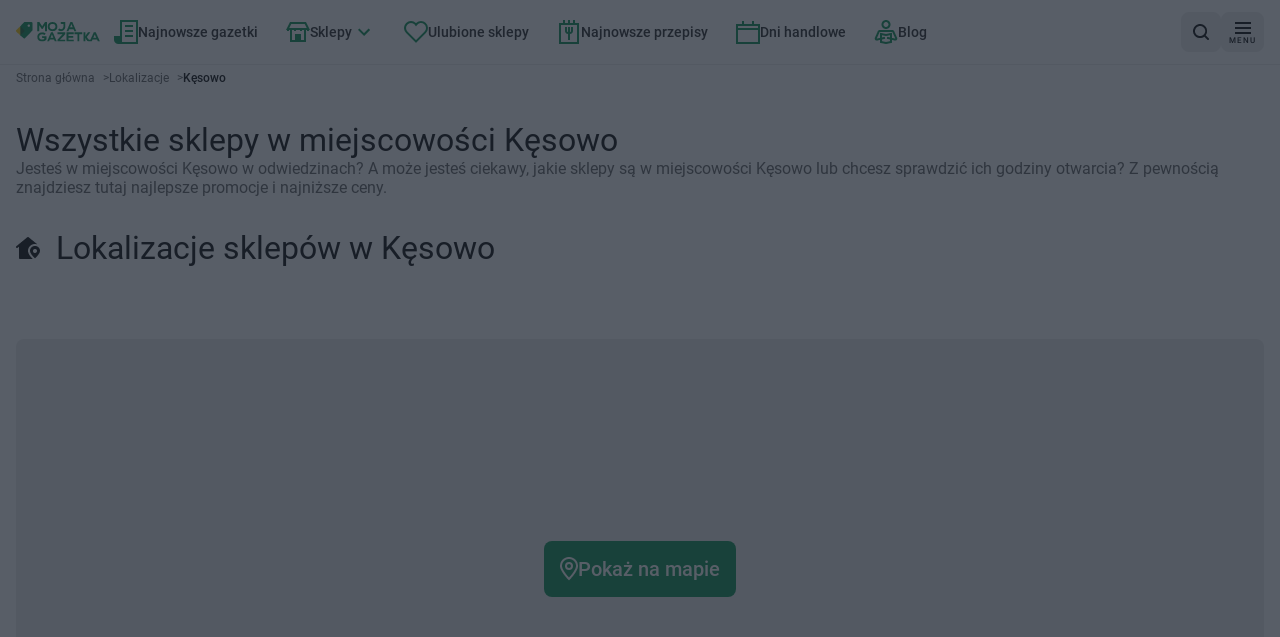

--- FILE ---
content_type: text/html; charset=utf-8
request_url: https://mojagazetka.com/lokalizacje-sklepow/kesowo
body_size: 40703
content:
<!DOCTYPE html><html lang="pl"><head><meta charSet="utf-8"/><meta name="viewport" content="width=device-width, initial-scale=1"/><link rel="preload" as="image" imageSrcSet="/_next/image?url=%2F_next%2Fstatic%2Fmedia%2Fgoogle-play-badge.60c7415b.png&amp;w=1080&amp;q=75 1x, /_next/image?url=%2F_next%2Fstatic%2Fmedia%2Fgoogle-play-badge.60c7415b.png&amp;w=1920&amp;q=75 2x"/><link rel="preload" as="image" href="https://app.moja-e-gazetka.pl/www_logo/chorten.png" imageSizes="248"/><link rel="stylesheet" href="/_next/static/css/ee94d0bb8510a1cc.css" data-precedence="next"/><link rel="stylesheet" href="/_next/static/css/8c4d71fc86053888.css" data-precedence="next"/><link rel="preload" as="script" fetchPriority="low" href="/_next/static/chunks/webpack-aa1e3a6cfcf1f886.js"/><script src="/_next/static/chunks/87c73c54-6ac92c3ef9b3b7c6.js" async="" type="6566bd62be4df24b476df8f0-text/javascript"></script><script src="/_next/static/chunks/1432-bc141ca24c86304b.js" async="" type="6566bd62be4df24b476df8f0-text/javascript"></script><script src="/_next/static/chunks/main-app-7cb66892bb7dab07.js" async="" type="6566bd62be4df24b476df8f0-text/javascript"></script><script src="/_next/static/chunks/4628-9d3a3e36a64bb476.js" async="" type="6566bd62be4df24b476df8f0-text/javascript"></script><script src="/_next/static/chunks/6056-53fb62593e1b6975.js" async="" type="6566bd62be4df24b476df8f0-text/javascript"></script><script src="/_next/static/chunks/1308-ed278b9cb0c28617.js" async="" type="6566bd62be4df24b476df8f0-text/javascript"></script><script src="/_next/static/chunks/4827-a7806506b86fe98b.js" async="" type="6566bd62be4df24b476df8f0-text/javascript"></script><script src="/_next/static/chunks/9607-4ff92eca996f0906.js" async="" type="6566bd62be4df24b476df8f0-text/javascript"></script><script src="/_next/static/chunks/4931-485cb2581d24923f.js" async="" type="6566bd62be4df24b476df8f0-text/javascript"></script><script src="/_next/static/chunks/8768-b629340869c06f06.js" async="" type="6566bd62be4df24b476df8f0-text/javascript"></script><script src="/_next/static/chunks/6937-f78075d5323fbf10.js" async="" type="6566bd62be4df24b476df8f0-text/javascript"></script><script src="/_next/static/chunks/6441-55729b531e08610d.js" async="" type="6566bd62be4df24b476df8f0-text/javascript"></script><script src="/_next/static/chunks/9873-32c3ceabc12ce191.js" async="" type="6566bd62be4df24b476df8f0-text/javascript"></script><script src="/_next/static/chunks/6676-3019cfe682351506.js" async="" type="6566bd62be4df24b476df8f0-text/javascript"></script><script src="/_next/static/chunks/713-0dd83311e10baf07.js" async="" type="6566bd62be4df24b476df8f0-text/javascript"></script><script src="/_next/static/chunks/9293-e75d0653fa1f05ee.js" async="" type="6566bd62be4df24b476df8f0-text/javascript"></script><script src="/_next/static/chunks/2888-6dfdf7793dbb73fb.js" async="" type="6566bd62be4df24b476df8f0-text/javascript"></script><script src="/_next/static/chunks/app/(with-layout)/lokalizacje-sklepow/layout-223741cfa84a98bb.js" async="" type="6566bd62be4df24b476df8f0-text/javascript"></script><script src="/_next/static/chunks/152-adf02dfaaaebd8f7.js" async="" type="6566bd62be4df24b476df8f0-text/javascript"></script><script src="/_next/static/chunks/9215-edb975a39cc119c7.js" async="" type="6566bd62be4df24b476df8f0-text/javascript"></script><script src="/_next/static/chunks/3275-820e41c396f2f85e.js" async="" type="6566bd62be4df24b476df8f0-text/javascript"></script><script src="/_next/static/chunks/app/layout-a8ffa058da6a3ff3.js" async="" type="6566bd62be4df24b476df8f0-text/javascript"></script><script src="/_next/static/chunks/7866-925389ee2d8d44d6.js" async="" type="6566bd62be4df24b476df8f0-text/javascript"></script><script src="/_next/static/chunks/3052-0594b0cde4f0baab.js" async="" type="6566bd62be4df24b476df8f0-text/javascript"></script><script src="/_next/static/chunks/4194-053deba9de7dd805.js" async="" type="6566bd62be4df24b476df8f0-text/javascript"></script><script src="/_next/static/chunks/7116-026c0cdec61a373d.js" async="" type="6566bd62be4df24b476df8f0-text/javascript"></script><script src="/_next/static/chunks/781-fac2189e3697c0ce.js" async="" type="6566bd62be4df24b476df8f0-text/javascript"></script><script src="/_next/static/chunks/1747-9d2a94d35373db9d.js" async="" type="6566bd62be4df24b476df8f0-text/javascript"></script><script src="/_next/static/chunks/3789-0c6e1223df7fb1fe.js" async="" type="6566bd62be4df24b476df8f0-text/javascript"></script><script src="/_next/static/chunks/3503-c15cbc5960d394c2.js" async="" type="6566bd62be4df24b476df8f0-text/javascript"></script><script src="/_next/static/chunks/app/(with-layout)/lokalizacje-sklepow/%5Bcity%5D/page-31976848750c8c6e.js" async="" type="6566bd62be4df24b476df8f0-text/javascript"></script><script src="/_next/static/chunks/app/global-error-45eb16e9bf904527.js" async="" type="6566bd62be4df24b476df8f0-text/javascript"></script><script src="/_next/static/chunks/6607-2ac0ebf50e1707d2.js" async="" type="6566bd62be4df24b476df8f0-text/javascript"></script><script src="/_next/static/chunks/app/(with-layout)/layout-543bbdc25dfcacaf.js" async="" type="6566bd62be4df24b476df8f0-text/javascript"></script><link rel="preload" href="https://securepubads.g.doubleclick.net/tag/js/gpt.js" as="script"/><link rel="preload" href="https://smart.idmnet.pl/338547/smartConfig_1185171.js" as="script"/><link rel="preload" href="https://smart.idmnet.pl/prebidBoilerplate.js" as="script"/><title>Sklepy z promocjami Kęsowo | Moja Gazetka</title><meta name="description" content="Jesteś w miejscowości Kęsowo w odwiedzinach? A może jesteś ciekawy, jakie sklepy są w miejscowości Kęsowo lub chcesz sprawdzić ich godziny otwarcia? Z pewnością znajdziesz tutaj najlepsze promocje i najniższe ceny."/><meta name="robots" content="index, follow"/><meta name="sentry-trace" content="5d5a22022afe4f28a603cf8da7bce681-b3d956668bc4737b"/><meta name="baggage" content="sentry-environment=production,sentry-public_key=cec0612edef43016fa1de6357f50f442,sentry-trace_id=5d5a22022afe4f28a603cf8da7bce681,sentry-org_id=4509643277926400"/><meta property="og:title" content="Sklepy z promocjami Kęsowo | Moja Gazetka"/><meta property="og:description" content="Jesteś w miejscowości Kęsowo w odwiedzinach? A może jesteś ciekawy, jakie sklepy są w miejscowości Kęsowo lub chcesz sprawdzić ich godziny otwarcia? Z pewnością znajdziesz tutaj najlepsze promocje i najniższe ceny."/><meta name="twitter:card" content="summary"/><meta name="twitter:title" content="Sklepy z promocjami Kęsowo | Moja Gazetka"/><meta name="twitter:description" content="Jesteś w miejscowości Kęsowo w odwiedzinach? A może jesteś ciekawy, jakie sklepy są w miejscowości Kęsowo lub chcesz sprawdzić ich godziny otwarcia? Z pewnością znajdziesz tutaj najlepsze promocje i najniższe ceny."/><link rel="apple-touch-icon" href="/favicon/180x180.png" sizes="180x180"/><link rel="icon" href="/favicon/32x32.png" sizes="32x32" type="image/png"/><link rel="icon" href="/favicon/180x180.png" sizes="180x180" type="image/png"/><link rel="icon" href="/favicon/192x192.png" sizes="192x192" type="image/png"/><link rel="icon" href="/favicon/512x512.png" sizes="512x512" type="image/png"/><script type="6566bd62be4df24b476df8f0-text/javascript">{"generation-time":"1768796097152"}</script><script type="6566bd62be4df24b476df8f0-text/javascript">
      var pp_gemius_identifier = 'nAfqlsQU9_K3sMXgOae6.KdDroDI6E_xvW1ae4LEBE3.F7';
      // lines below shouldn't be edited
      function gemius_pending(i) { window[i] = window[i] || function() {var x = window[i+'_pdata'] = window[i+'_pdata'] || []; x[x.length]=Array.prototype.slice.call(arguments, 0);};};
      (function(cmds) { var c; while(c = cmds.pop()) gemius_pending(c)})(['gemius_cmd', 'gemius_hit', 'gemius_event', 'gemius_init', 'pp_gemius_hit', 'pp_gemius_event', 'pp_gemius_init']);
      window.pp_gemius_cmd = window.pp_gemius_cmd || window.gemius_cmd;
      (function(d,t) {try {var gt=d.createElement(t),s=d.getElementsByTagName(t)[0],l='http'+((location.protocol=='https:')?'s':''); gt.setAttribute('async','async');
      gt.setAttribute('defer','defer'); gt.src=l+'://gapl.hit.gemius.pl/xgemius.min.js'; s.parentNode.insertBefore(gt,s);} catch (e) {}})(document,'script');
    </script><meta name="sentry-trace" content="7d7e78cb701eac79d97b4fa8f50668b8-b98e94e2a1224307"/><meta name="baggage" content="sentry-environment=production,sentry-public_key=cec0612edef43016fa1de6357f50f442,sentry-trace_id=7d7e78cb701eac79d97b4fa8f50668b8,sentry-org_id=4509643277926400"/><script src="/_next/static/chunks/polyfills-42372ed130431b0a.js" noModule="" type="6566bd62be4df24b476df8f0-text/javascript"></script></head><body><div hidden=""><!--$--><!--/$--></div><script type="6566bd62be4df24b476df8f0-text/javascript">(self.__next_s=self.__next_s||[]).push([0,{"children":"\n          (function() {\n            if (typeof window.__tcfapi === 'undefined') {\n              window.__tcfapi = function(command, version, callback, parameter) {\n                if (typeof callback === 'function') {\n                  callback(false, false);\n                }\n              };\n            }\n          })();\n        ","id":"tcfapi-stub"}])</script><noscript><iframe src="https://www.googletagmanager.com/ns.html?id=GTM-T743XNN" height="0" width="0" style="display:none;visibility:hidden"></iframe></noscript><div data-overlay-container="true"><div data-testid="app-wrapper" class="flex min-h-screen flex-col gap-4"><header data-cy="app-header" class="sticky -top-full z-[10000] transition-[top] duration-700"><nav aria-label="nawigacja główna strony" role="navigation" class="bg-backgroundColor border-primary-100 flex flex-nowrap items-center justify-between gap-2 border-b border-solid px-4 py-2 sm:gap-4"><div data-testid="MainNavBar" class="MainNavBar--gap flex flex-nowrap"><a class="flex w-[84px] items-center" aria-label="Strona główna" href="/"><img alt="Gazetki promocyjne" width="168" height="40" decoding="async" data-nimg="1" style="color:transparent" src="/assets/logo.svg"/></a><ul role="menubar" aria-label="nawigacja główna strony" class="flex-col hidden xl:flex xl:flex-row"><li role="none" class="group p-1"><a data-active="false" role="menuitem" tabindex="0" class="link group-hover:bg-secondary group-hover:text-primary dark:text-primaryLight-50 text-contrastLight group flex cursor-pointer flex-nowrap items-center gap-2 p-5 text-[20px] transition rounded-md px-2.5 h-[40px] !text-sm" href="/najnowsze-gazetki-promocyjne/1"><span><svg width="24" height="24" fill="none" xmlns="http://www.w3.org/2000/svg" class="transition group-hover:fill-primaryLight-50 fill-secondary-500"><path d="M24 0v24H4c-2 0-4-2-4-4v-4h6V0h18Zm-2 2H8v20h14V2Zm-3 8v2h-8v-2h8Zm0-5v2h-8V5h8Z"></path><path d="M19 17v-2h-8v2h8Z"></path></svg></span><span class="dark:text-primaryLight-50">Najnowsze gazetki</span></a></li><li role="none" class="group p-1"><a data-active="false" role="menuitem" tabindex="0" class="link group-hover:bg-secondary group-hover:text-primary dark:text-primaryLight-50 text-contrastLight group flex cursor-pointer flex-nowrap items-center gap-2 p-5 text-[20px] transition rounded-md px-2.5 h-[40px] !text-sm" href="/gazetki-promocyjne"><span><svg width="24" height="20" fill="none" xmlns="http://www.w3.org/2000/svg" class="transition group-hover:fill-primaryLight-50 fill-secondary-500"><path fill-rule="evenodd" clip-rule="evenodd" d="m3.236 6 2-4h13.528l2 4H3.236ZM4 8H3v1H1V8H0l1-2 3-6h16l3 6 1 2h-1v1h-2V8h-1v12H4V8Zm14 0h-2v1h-2V8h-4v1H8V8H6v10h3v-6h6v6h3V8Z"></path></svg></span><span class="dark:text-primaryLight-50">Sklepy</span><span><svg xmlns="http://www.w3.org/2000/svg" width="24" height="24" viewBox="0 0 24 24" class="group-hover:fill-primaryLight-50 transition group-hover:rotate-180 fill-secondary-500"><path d="M16.59 8.59L12 13.17 7.41 8.59 6 10l6 6 6-6z"></path></svg></span></a><!--$?--><template id="B:0"></template><div></div><!--/$--></li><li role="none" class="group p-1"><a data-active="false" role="menuitem" tabindex="0" class="link group-hover:bg-secondary group-hover:text-primary dark:text-primaryLight-50 text-contrastLight group flex cursor-pointer flex-nowrap items-center gap-2 p-5 text-[20px] transition rounded-md px-2.5 h-[40px] !text-sm" href="/ulubione?page=1"><span><svg fill="none" xmlns="http://www.w3.org/2000/svg" class="transition group-hover:fill-primaryLight-50 fill-secondary-500" width="24" height="22"><path fill-rule="evenodd" clip-rule="evenodd" d="M2.05 2.05A7 7 0 0 1 12 2.1a7 7 0 1 1 9.95 9.849l-9.952 9.95-9.948-9.95a7 7 0 0 1 0-9.899Zm8.485 1.414a5 5 0 0 0-7.07 7.071l8.533 8.536 8.536-8.536a5 5 0 1 0-7.702-6.298L12 5.493l-.833-1.256a5.01 5.01 0 0 0-.63-.773Z"></path></svg></span><span class="dark:text-primaryLight-50">Ulubione sklepy</span></a></li><li role="none" class="group p-1"><a data-active="false" role="menuitem" tabindex="0" class="link group-hover:bg-secondary group-hover:text-primary dark:text-primaryLight-50 text-contrastLight group flex cursor-pointer flex-nowrap items-center gap-2 p-5 text-[20px] transition rounded-md px-2.5 h-[40px] !text-sm" href="https://przepisy.mojagazetka.com"><span><svg xmlns="http://www.w3.org/2000/svg" width="24" height="24" viewBox="0 0 24 24" fill="none" class="transition group-hover:fill-primaryLight-50 fill-secondary-500"><path fill-rule="evenodd" clip-rule="evenodd" d="M8 3V0H6V3H2V24H22V3H18V0H16V3H13V0H11V3H8ZM16 5H13H11H8H6H4V22H20V5H18H16ZM10 11V7H8V11C8 12.6573 9.34272 14 11 14V20H13V14C14.6573 14 16 12.6573 16 11V7H14V11C14 11.5527 13.5527 12 13 12V7H11V12C10.4473 12 10 11.5527 10 11Z"></path></svg></span><span class="dark:text-primaryLight-50">Najnowsze przepisy</span></a></li><li role="none" class="group p-1"><a data-active="false" role="menuitem" tabindex="0" class="link group-hover:bg-secondary group-hover:text-primary dark:text-primaryLight-50 text-contrastLight group flex cursor-pointer flex-nowrap items-center gap-2 p-5 text-[20px] transition rounded-md px-2.5 h-[40px] !text-sm" href="/dni-handlowe"><span><svg width="24" height="23" xmlns="http://www.w3.org/2000/svg" class="transition group-hover:fill-primaryLight-50 fill-secondary-500"><path fill-rule="evenodd" clip-rule="evenodd" d="M8 3V0H6v3H0v20h24V3h-6V0h-2v3H8Zm8 2H2v2h20V5h-6Zm6 4H2v12h20V9Z"></path></svg></span><span class="dark:text-primaryLight-50">Dni handlowe</span></a></li><li role="none" class="group p-1"><a data-active="false" role="menuitem" tabindex="0" class="link group-hover:bg-secondary group-hover:text-primary dark:text-primaryLight-50 text-contrastLight group flex cursor-pointer flex-nowrap items-center gap-2 p-5 text-[20px] transition rounded-md px-2.5 h-[40px] !text-sm" href="/blog/strona/1"><span><svg width="24" height="25" viewBox="0 0 24 25" fill="none" xmlns="http://www.w3.org/2000/svg" class="transition group-hover:fill-primaryLight-50 fill-secondary-500"><path fill-rule="evenodd" clip-rule="evenodd" d="M12 2C11.337 2 10.7011 2.26339 10.2322 2.73223C9.76339 3.20107 9.5 3.83696 9.5 4.5C9.5 5.16304 9.76339 5.79893 10.2322 6.26777C10.7011 6.73661 11.337 7 12 7C12.663 7 13.2989 6.73661 13.7678 6.26777C14.2366 5.79893 14.5 5.16304 14.5 4.5C14.5 3.83696 14.2366 3.20107 13.7678 2.73223C13.2989 2.26339 12.663 2 12 2ZM8.81802 1.31802C9.66193 0.474106 10.8065 0 12 0C13.1935 0 14.3381 0.474106 15.182 1.31802C16.0259 2.16193 16.5 3.30653 16.5 4.5C16.5 5.69347 16.0259 6.83807 15.182 7.68198C14.3381 8.52589 13.1935 9 12 9C10.8065 9 9.66193 8.52589 8.81802 7.68198C7.97411 6.83807 7.5 5.69347 7.5 4.5C7.5 3.30653 7.97411 2.16193 8.81802 1.31802ZM6 12.7802L12 13.9802L18 12.7802V17.8643L21.2803 18.5931L18.3501 12L5.64995 12.0001L2.71969 18.5937L6 17.8646V12.7802ZM8 19.4689L11.1933 18.7592L10.7593 16.8069L8 17.4201V15.2198L12 16.0198L16 15.2198V17.4199L13.2409 16.8069L12.807 18.7592L16 19.4689V21.1802L12 21.9802L8 21.1802V19.4689ZM6 19.9134L3.15257 20.5463C2.79103 20.6264 2.41433 20.6046 2.06445 20.4833C1.71456 20.362 1.40524 20.1459 1.17093 19.8591C0.936617 19.5724 0.786528 19.2262 0.737381 18.8591C0.688262 18.4923 0.742159 18.1185 0.892569 17.7803L3.82231 11.1879C3.97942 10.8343 4.23572 10.5339 4.56015 10.323C4.88459 10.1122 5.26321 9.99998 5.65013 10H18.3501C18.7371 9.99998 19.1157 10.1122 19.4401 10.323C19.7646 10.5339 20.0209 10.8344 20.178 11.188L23.1077 17.7803C23.2583 18.1186 23.312 18.4921 23.2629 18.8591C23.2137 19.2262 23.0636 19.5724 22.8293 19.8591C22.595 20.1459 22.2857 20.362 21.9358 20.4833C21.5859 20.6046 21.2087 20.6263 20.8472 20.5462L18 19.9134V22.8198L12 24.0198L6 22.8198V19.9134Z"></path></svg></span><span class="dark:text-primaryLight-50">Blog</span></a></li></ul></div><div class="flex grow flex-nowrap justify-end gap-2 sm:gap-4"><div class="relative grid grid-flow-col items-center gap-2 sm:gap-4"><a data-cy="AppStoreBadgeGoogle" href="https://play.google.com/store/apps/details?id=com.ricosti.gazetka&amp;utm_source=mg_webpage&amp;utm_medium=general_web&amp;utm_campaign=googleplay_badge" aria-label="Pobierz w Google Play" target="_blank" rel="noopener noreferrer" class="h-10"><img alt="Pobierz w Google Play" width="904" height="256" decoding="async" data-nimg="1" style="color:transparent;max-width:160px;width:auto;max-height:40px;height:100%" srcSet="/_next/image?url=%2F_next%2Fstatic%2Fmedia%2Fgoogle-play-badge.60c7415b.png&amp;w=1080&amp;q=75 1x, /_next/image?url=%2F_next%2Fstatic%2Fmedia%2Fgoogle-play-badge.60c7415b.png&amp;w=1920&amp;q=75 2x" src="/_next/image?url=%2F_next%2Fstatic%2Fmedia%2Fgoogle-play-badge.60c7415b.png&amp;w=1920&amp;q=75"/></a><div><button data-testid="SearchButton" aria-label="wyszukaj w aplikacji" class="shrink-0 min-h-[40px] min-w-[40px] rounded-lg p-2 text-sm transition flex flex-nowrap justify-center items-center cursor-pointer link-normal active:hover:shadow-none active:hover:bg-primary-300 hover:bg-primary-200 bg-primary-100 hover:shadow-sm bg-primary-100 hover:bg-primary-200 hover:!shadow-none"><svg width="16" height="16" viewBox="0 0 16 16" fill="none" xmlns="http://www.w3.org/2000/svg"><path d="M12.7 11.2298C13.6 10.0373 14.1 8.64596 14.1 7.0559C14.1 3.18012 11 0 7.1 0C3.2 0 0 3.18012 0 7.0559C0 10.9317 3.2 14.1118 7.1 14.1118C8.7 14.1118 10.2 13.6149 11.3 12.7205L14.3 15.7019C14.5 15.9006 14.8 16 15 16C15.2 16 15.5 15.9006 15.7 15.7019C16.1 15.3043 16.1 14.7081 15.7 14.3106L12.7 11.2298ZM7.1 12.0248C4.3 12.0248 2 9.83851 2 7.0559C2 4.27329 4.3 1.98758 7.1 1.98758C9.9 1.98758 12.2 4.27329 12.2 7.0559C12.2 9.83851 9.9 12.0248 7.1 12.0248Z"></path></svg></button></div></div></div><div><button aria-label="menu" class="shrink-0 min-h-[40px] min-w-[40px] rounded-lg p-2 text-sm transition flex flex-nowrap justify-center items-center cursor-pointer link-normal active:hover:shadow-none active:hover:bg-primary-300 hover:bg-primary-200 bg-primary-100 hover:shadow-sm bg-primary-100 hover:bg-primary-200 hover:!shadow-none"><span class="flex translate-y-0.5 flex-col items-center justify-center"><svg width="16" height="12" viewBox="0 0 16 12" fill="none" xmlns="http://www.w3.org/2000/svg"><path fill-rule="evenodd" clip-rule="evenodd" d="M16 0H0V2H16V0ZM0 5H16V7H0V5ZM0 10H16V12H0V10Z"></path></svg><span class="mt-0.5 text-[8px] leading-[10px] tracking-[1px]">MENU</span></span></button></div></nav></header><main data-testid="app-main" class="grow"><div data-testid="locations-city-page"><div class="container mb-4 lg:mb-8"><div data-testid="Breadcrumbs" class="mb-4"><ol class="m-0 flex list-none flex-wrap gap-x-2 p-0" itemScope="" itemType="https://schema.org/BreadcrumbList"><li itemProp="itemListElement" itemScope="" itemType="https://schema.org/ListItem"><a href="/" itemScope="" itemType="https://schema.org/WebPage" itemID="https://mojagazetka.com/" itemProp="item"><span itemProp="name" class="card-description cursor-pointer py-2 text-textSecondary font-normal">Strona główna</span></a><span aria-hidden="true" class="card-description text-textSecondary py-2 pl-2">&gt;</span><meta itemProp="position" content="1"/></li><li itemProp="itemListElement" itemScope="" itemType="https://schema.org/ListItem"><a href="/lokalizacje-sklepow" itemScope="" itemType="https://schema.org/WebPage" itemID="https://mojagazetka.com/lokalizacje-sklepow" itemProp="item"><span itemProp="name" class="card-description cursor-pointer py-2 text-textSecondary font-normal">Lokalizacje</span></a><span aria-hidden="true" class="card-description text-textSecondary py-2 pl-2">&gt;</span><meta itemProp="position" content="2"/></li><li itemProp="itemListElement" itemScope="" itemType="https://schema.org/ListItem"><span itemProp="name" aria-current="page" aria-disabled="true" class="card-description cursor-pointer py-2 card-title cursor-auto font-bold">Kęsowo</span><meta itemProp="position" content="3"/></li></ol></div></div><!--$?--><template id="B:1"></template><!--/$--><!--$?--><template id="B:2"></template><!--/$--><div class="container mb-4 lg:mb-8"><!--$?--><template id="B:3"></template><!--/$--></div><!--$?--><template id="B:4"></template><!--/$--></div><!--$--><!--/$--></main><footer data-testid="app-footer"><!--$?--><template id="B:5"></template><section style="content-visibility:auto;contain-intrinsic-size:auto 440px"><div class="container mb-4 lg:mb-8 grid grid-cols-1 gap-y-16 lg:grid-cols-4"><div class="lg:col-span-2"><div class="bg-primaryLight-100 animate-pulse rounded-lg mb-4 h-7 w-48"></div><div class="sm:columns-2 md:columns-3 lg:columns-2"><div class="bg-primaryLight-100 animate-pulse rounded-lg mb-3 h-5 w-full"></div><div class="bg-primaryLight-100 animate-pulse rounded-lg mb-3 h-5 w-full"></div><div class="bg-primaryLight-100 animate-pulse rounded-lg mb-3 h-5 w-full"></div><div class="bg-primaryLight-100 animate-pulse rounded-lg mb-3 h-5 w-full"></div><div class="bg-primaryLight-100 animate-pulse rounded-lg mb-3 h-5 w-full"></div><div class="bg-primaryLight-100 animate-pulse rounded-lg mb-3 h-5 w-full"></div><div class="bg-primaryLight-100 animate-pulse rounded-lg mb-3 h-5 w-full"></div><div class="bg-primaryLight-100 animate-pulse rounded-lg mb-3 h-5 w-full"></div><div class="bg-primaryLight-100 animate-pulse rounded-lg mb-3 h-5 w-full"></div><div class="bg-primaryLight-100 animate-pulse rounded-lg mb-3 h-5 w-full"></div><div class="bg-primaryLight-100 animate-pulse rounded-lg mb-3 h-5 w-full"></div><div class="bg-primaryLight-100 animate-pulse rounded-lg mb-3 h-5 w-full"></div></div></div><div class="lg:col-span-2"><div class="bg-primaryLight-100 animate-pulse rounded-lg mb-4 h-7 w-48"></div><div class="sm:columns-2 md:columns-3 lg:columns-2"><div class="bg-primaryLight-100 animate-pulse rounded-lg mb-3 h-5 w-full"></div><div class="bg-primaryLight-100 animate-pulse rounded-lg mb-3 h-5 w-full"></div><div class="bg-primaryLight-100 animate-pulse rounded-lg mb-3 h-5 w-full"></div><div class="bg-primaryLight-100 animate-pulse rounded-lg mb-3 h-5 w-full"></div><div class="bg-primaryLight-100 animate-pulse rounded-lg mb-3 h-5 w-full"></div><div class="bg-primaryLight-100 animate-pulse rounded-lg mb-3 h-5 w-full"></div><div class="bg-primaryLight-100 animate-pulse rounded-lg mb-3 h-5 w-full"></div><div class="bg-primaryLight-100 animate-pulse rounded-lg mb-3 h-5 w-full"></div><div class="bg-primaryLight-100 animate-pulse rounded-lg mb-3 h-5 w-full"></div><div class="bg-primaryLight-100 animate-pulse rounded-lg mb-3 h-5 w-full"></div><div class="bg-primaryLight-100 animate-pulse rounded-lg mb-3 h-5 w-full"></div><div class="bg-primaryLight-100 animate-pulse rounded-lg mb-3 h-5 w-full"></div></div></div><div class="lg:col-span-4"><div class="bg-primaryLight-100 animate-pulse rounded-lg mb-4 h-7 w-48"></div><div class="md:columns-2 lg:columns-3 2xl:columns-4"><div class="bg-primaryLight-100 animate-pulse rounded-lg mb-3 h-5 w-full"></div><div class="bg-primaryLight-100 animate-pulse rounded-lg mb-3 h-5 w-full"></div><div class="bg-primaryLight-100 animate-pulse rounded-lg mb-3 h-5 w-full"></div><div class="bg-primaryLight-100 animate-pulse rounded-lg mb-3 h-5 w-full"></div><div class="bg-primaryLight-100 animate-pulse rounded-lg mb-3 h-5 w-full"></div><div class="bg-primaryLight-100 animate-pulse rounded-lg mb-3 h-5 w-full"></div><div class="bg-primaryLight-100 animate-pulse rounded-lg mb-3 h-5 w-full"></div><div class="bg-primaryLight-100 animate-pulse rounded-lg mb-3 h-5 w-full"></div><div class="bg-primaryLight-100 animate-pulse rounded-lg mb-3 h-5 w-full"></div><div class="bg-primaryLight-100 animate-pulse rounded-lg mb-3 h-5 w-full"></div><div class="bg-primaryLight-100 animate-pulse rounded-lg mb-3 h-5 w-full"></div><div class="bg-primaryLight-100 animate-pulse rounded-lg mb-3 h-5 w-full"></div><div class="bg-primaryLight-100 animate-pulse rounded-lg mb-3 h-5 w-full"></div><div class="bg-primaryLight-100 animate-pulse rounded-lg mb-3 h-5 w-full"></div><div class="bg-primaryLight-100 animate-pulse rounded-lg mb-3 h-5 w-full"></div><div class="bg-primaryLight-100 animate-pulse rounded-lg mb-3 h-5 w-full"></div></div></div></div></section><!--/$--><!--$?--><template id="B:6"></template><div class="bg-primary-100 flex flex-col" style="content-visibility:auto;contain-intrinsic-size:auto 650px"><div class="mx-2xl container flex flex-col p-8"><div class="flex lg:justify-center"><div class="mb-8 w-[140px]"><div class="bg-primaryLight-100 animate-pulse rounded-lg h-12 w-full"></div></div></div><div class="grid grid-cols-1 gap-[32px] lg:grid-cols-3 lg:gap-[64px]"><div class="flex flex-col gap-8"><div><div class="bg-primaryLight-100 animate-pulse rounded-lg mb-4 h-6 w-48"></div><div class="flex gap-2"><div class="bg-primaryLight-100 animate-pulse rounded-lg h-12 w-36"></div><div class="bg-primaryLight-100 animate-pulse rounded-lg h-12 w-36"></div></div></div><div><div class="bg-primaryLight-100 animate-pulse rounded-lg mb-4 h-6 w-32"></div><div class="flex gap-3"><div class="bg-primaryLight-100 animate-pulse h-10 w-10 rounded-full"></div><div class="bg-primaryLight-100 animate-pulse h-10 w-10 rounded-full"></div><div class="bg-primaryLight-100 animate-pulse h-10 w-10 rounded-full"></div><div class="bg-primaryLight-100 animate-pulse h-10 w-10 rounded-full"></div></div></div></div><div class="flex flex-col gap-8"><div><div class="bg-primaryLight-100 animate-pulse rounded-lg mb-4 h-6 w-32"></div><div class="bg-primaryLight-100 animate-pulse rounded-lg h-5 w-full"></div><div class="bg-primaryLight-100 animate-pulse rounded-lg h-5 w-3/4"></div></div><div><div class="bg-primaryLight-100 animate-pulse rounded-lg mb-4 h-6 w-40"></div><div class="bg-primaryLight-100 animate-pulse rounded-lg h-5 w-full"></div></div></div><div class="flex flex-col gap-2.5"><div class="bg-primaryLight-100 animate-pulse rounded-lg h-5 w-full"></div><div class="bg-primaryLight-100 animate-pulse rounded-lg h-5 w-full"></div><div class="bg-primaryLight-100 animate-pulse rounded-lg h-5 w-full"></div><div class="bg-primaryLight-100 animate-pulse rounded-lg h-5 w-full"></div></div></div></div><div class="border-primary-200 flex flex-wrap justify-center gap-4 border-t px-8 py-6"><div class="bg-primaryLight-100 animate-pulse rounded-lg h-5 w-24"></div><div class="bg-primaryLight-100 animate-pulse rounded-lg h-5 w-24"></div><div class="bg-primaryLight-100 animate-pulse rounded-lg h-5 w-24"></div><div class="bg-primaryLight-100 animate-pulse rounded-lg h-5 w-24"></div><div class="bg-primaryLight-100 animate-pulse rounded-lg h-5 w-24"></div><div class="bg-primaryLight-100 animate-pulse rounded-lg h-5 w-24"></div></div><div class="w-full p-8 text-center"><div class="bg-primaryLight-100 animate-pulse rounded-lg mx-auto h-5 w-64"></div></div></div><!--/$--></footer></div></div><script type="6566bd62be4df24b476df8f0-text/javascript">requestAnimationFrame(function(){$RT=performance.now()});</script><script src="/_next/static/chunks/webpack-aa1e3a6cfcf1f886.js" id="_R_" async="" type="6566bd62be4df24b476df8f0-text/javascript"></script><div hidden id="S:0"><div data-testid="StoresMegaMenu" class="bg-primary-200 fixed bottom-0 left-0 right-0 top-[80px] transition-all pointer-events-none invisible opacity-0 group-hover:lg:visible group-hover:lg:top-[65px] group-hover:lg:opacity-100"><div class="-mt-4 h-3.5 w-full pt-4 pointer-events-none group-hover:lg:pointer-events-auto"><div class="bg-backgroundColor min-h-[300px] w-full p-4 drop-shadow-xl"><div class="container hidden group-hover:lg:block"><div class="grid grid-cols-3 items-start gap-10 xl:grid-cols-4 2xl:grid-cols-5"><a href="/gazetki-promocyjne"><span class="shrink-0 min-h-[40px] min-w-[40px] rounded-lg p-2 text-sm transition flex flex-nowrap justify-center items-center cursor-pointer link-normal active:hover:shadow-none p-4 rounded-lgl !text-[20px] active:hover:bg-primary-300 hover:bg-primary-200 bg-primary-100 hover:shadow-sm bg-primary-100 hover:bg-primary-200 !justify-start gap-4" role="menuitem"><span>Zobacz wszystkie sklepy</span><svg width="22" height="18" viewBox="0 0 22 18" fill="none" xmlns="http://www.w3.org/2000/svg" class="stroke-textPrimary"><path d="M0 9L20 9" fill="none" stroke-width="2" stroke-miterlimit="10"></path><path fill="none" d="M13 2L20 9L13 16" stroke-width="2" stroke-miterlimit="10" stroke-linecap="square"></path></svg></span></a><div data-testid="StoreCategory-supermarkety" role="group" aria-labelledby="_S_1_" class="col"><div class="mb-2 flex items-center gap-2"><a role="menuitem" href="/najnowsze-gazetki-promocyjne/1?category=supermarkety"><img alt="Supermarkety" src="/categories/supermarkety.svg" class="h-6 w-6" loading="lazy"/></a><a href="/najnowsze-gazetki-promocyjne/1?category=supermarkety"><span class="transition link-normal hover:underline cursor-pointer hover:text-secondary-500" role="menuitem"><span id="_S_1_">Supermarkety</span></span></a></div><ul role="menu" class="space-x-comma flex flex-wrap gap-1"><li role="presentation"><div class="inline"><a href="/gazetki-promocyjne/swiateczne-promocje"><span class="transition link-normal hover:underline cursor-pointer hover:text-secondary-500" role="menuitem"><span class="link-small !font-normal">Świąteczne promocje</span></span></a></div></li><li role="presentation"><div class="inline"><a href="/gazetki-promocyjne/action"><span class="transition link-normal hover:underline cursor-pointer hover:text-secondary-500" role="menuitem"><span class="link-small !font-normal">Action</span></span></a></div></li><li role="presentation"><div class="inline"><a href="/gazetki-promocyjne/auchan"><span class="transition link-normal hover:underline cursor-pointer hover:text-secondary-500" role="menuitem"><span class="link-small !font-normal">Auchan</span></span></a></div></li><li role="presentation"><div class="inline"><a href="/gazetki-promocyjne/aldi"><span class="transition link-normal hover:underline cursor-pointer hover:text-secondary-500" role="menuitem"><span class="link-small !font-normal">ALDI</span></span></a></div></li><li role="presentation"><div class="inline"><a href="/gazetki-promocyjne/biedronka"><span class="transition link-normal hover:underline cursor-pointer hover:text-secondary-500" role="menuitem"><span class="link-small !font-normal">Biedronka</span></span></a></div></li><li role="presentation"><div class="inline"><a href="/gazetki-promocyjne/dealz"><span class="transition link-normal hover:underline cursor-pointer hover:text-secondary-500" role="menuitem"><span class="link-small !font-normal">Dealz</span></span></a></div></li><li role="presentation"><div class="inline"><a href="/gazetki-promocyjne/stokrotka-supermarket"><span class="transition link-normal hover:underline cursor-pointer hover:text-secondary-500" role="menuitem"><span class="link-small !font-normal">Stokrotka Supermarket</span></span></a></div></li><li role="presentation"><div class="inline"><a href="/gazetki-promocyjne/kaufland"><span class="transition link-normal hover:underline cursor-pointer hover:text-secondary-500" role="menuitem"><span class="link-small !font-normal">Kaufland</span></span></a></div></li><li role="presentation"><div class="inline"><a href="/gazetki-promocyjne/lewiatan"><span class="transition link-normal hover:underline cursor-pointer hover:text-secondary-500" role="menuitem"><span class="link-small !font-normal">LEWIATAN</span></span></a></div></li><li role="presentation"><div class="inline"><a href="/gazetki-promocyjne/lidl"><span class="transition link-normal hover:underline cursor-pointer hover:text-secondary-500" role="menuitem"><span class="link-small !font-normal">LIDL</span></span></a></div></li><li role="presentation"><div class="inline"><a href="/gazetki-promocyjne/netto"><span class="transition link-normal hover:underline cursor-pointer hover:text-secondary-500" role="menuitem"><span class="link-small !font-normal">NETTO</span></span></a></div></li></ul></div><div data-testid="StoreCategory-moda" role="group" aria-labelledby="_S_2_" class="col"><div class="mb-2 flex items-center gap-2"><a role="menuitem" href="/najnowsze-gazetki-promocyjne/1?category=moda"><img alt="Moda" src="/categories/moda.svg" class="h-6 w-6" loading="lazy"/></a><a href="/najnowsze-gazetki-promocyjne/1?category=moda"><span class="transition link-normal hover:underline cursor-pointer hover:text-secondary-500" role="menuitem"><span id="_S_2_">Moda</span></span></a></div><ul role="menu" class="space-x-comma flex flex-wrap gap-1"><li role="presentation"><div class="inline"><a href="/gazetki-promocyjne/bonprix"><span class="transition link-normal hover:underline cursor-pointer hover:text-secondary-500" role="menuitem"><span class="link-small !font-normal">bonprix</span></span></a></div></li><li role="presentation"><div class="inline"><a href="/gazetki-promocyjne/kik"><span class="transition link-normal hover:underline cursor-pointer hover:text-secondary-500" role="menuitem"><span class="link-small !font-normal">kik</span></span></a></div></li><li role="presentation"><div class="inline"><a href="/gazetki-promocyjne/pepco"><span class="transition link-normal hover:underline cursor-pointer hover:text-secondary-500" role="menuitem"><span class="link-small !font-normal">PEPCO</span></span></a></div></li><li role="presentation"><div class="inline"><a href="/gazetki-promocyjne/takko-fashion"><span class="transition link-normal hover:underline cursor-pointer hover:text-secondary-500" role="menuitem"><span class="link-small !font-normal">Takko Fashion</span></span></a></div></li><li role="presentation"><div class="inline"><a href="/gazetki-promocyjne/woolworth"><span class="transition link-normal hover:underline cursor-pointer hover:text-secondary-500" role="menuitem"><span class="link-small !font-normal">WOOLWORTH</span></span></a></div></li></ul></div><div data-testid="StoreCategory-budowlane" role="group" aria-labelledby="_S_3_" class="col"><div class="mb-2 flex items-center gap-2"><a role="menuitem" href="/najnowsze-gazetki-promocyjne/1?category=budowlane"><img alt="Budowlane" src="/categories/budowlane.svg" class="h-6 w-6" loading="lazy"/></a><a href="/najnowsze-gazetki-promocyjne/1?category=budowlane"><span class="transition link-normal hover:underline cursor-pointer hover:text-secondary-500" role="menuitem"><span id="_S_3_">Budowlane</span></span></a></div><ul role="menu" class="space-x-comma flex flex-wrap gap-1"><li role="presentation"><div class="inline"><a href="/gazetki-promocyjne/bricomarche"><span class="transition link-normal hover:underline cursor-pointer hover:text-secondary-500" role="menuitem"><span class="link-small !font-normal">BRICOMARCHE</span></span></a></div></li><li role="presentation"><div class="inline"><a href="/gazetki-promocyjne/castorama"><span class="transition link-normal hover:underline cursor-pointer hover:text-secondary-500" role="menuitem"><span class="link-small !font-normal">castorama</span></span></a></div></li><li role="presentation"><div class="inline"><a href="/gazetki-promocyjne/jysk"><span class="transition link-normal hover:underline cursor-pointer hover:text-secondary-500" role="menuitem"><span class="link-small !font-normal">JYSK</span></span></a></div></li><li role="presentation"><div class="inline"><a href="/gazetki-promocyjne/leroy-merlin"><span class="transition link-normal hover:underline cursor-pointer hover:text-secondary-500" role="menuitem"><span class="link-small !font-normal">Leroy Merlin</span></span></a></div></li><li role="presentation"><div class="inline"><a href="/gazetki-promocyjne/obi"><span class="transition link-normal hover:underline cursor-pointer hover:text-secondary-500" role="menuitem"><span class="link-small !font-normal">OBI</span></span></a></div></li></ul></div><div data-testid="StoreCategory-drogerie" role="group" aria-labelledby="_S_4_" class="col"><div class="mb-2 flex items-center gap-2"><a role="menuitem" href="/najnowsze-gazetki-promocyjne/1?category=drogerie"><img alt="Drogerie" src="/categories/drogerie.svg" class="h-6 w-6" loading="lazy"/></a><a href="/najnowsze-gazetki-promocyjne/1?category=drogerie"><span class="transition link-normal hover:underline cursor-pointer hover:text-secondary-500" role="menuitem"><span id="_S_4_">Drogerie</span></span></a></div><ul role="menu" class="space-x-comma flex flex-wrap gap-1"><li role="presentation"><div class="inline"><a href="/gazetki-promocyjne/avon"><span class="transition link-normal hover:underline cursor-pointer hover:text-secondary-500" role="menuitem"><span class="link-small !font-normal">AVON</span></span></a></div></li><li role="presentation"><div class="inline"><a href="/gazetki-promocyjne/hebe"><span class="transition link-normal hover:underline cursor-pointer hover:text-secondary-500" role="menuitem"><span class="link-small !font-normal">hebe</span></span></a></div></li><li role="presentation"><div class="inline"><a href="/gazetki-promocyjne/natura"><span class="transition link-normal hover:underline cursor-pointer hover:text-secondary-500" role="menuitem"><span class="link-small !font-normal">Natura</span></span></a></div></li><li role="presentation"><div class="inline"><a href="/gazetki-promocyjne/rossmann"><span class="transition link-normal hover:underline cursor-pointer hover:text-secondary-500" role="menuitem"><span class="link-small !font-normal">ROSSMANN</span></span></a></div></li><li role="presentation"><div class="inline"><a href="/gazetki-promocyjne/super-pharm"><span class="transition link-normal hover:underline cursor-pointer hover:text-secondary-500" role="menuitem"><span class="link-small !font-normal">SUPER-PHARM</span></span></a></div></li></ul></div><div data-testid="StoreCategory-meble" role="group" aria-labelledby="_S_5_" class="col"><div class="mb-2 flex items-center gap-2"><a role="menuitem" href="/najnowsze-gazetki-promocyjne/1?category=meble"><img alt="Meble" src="/categories/meble.svg" class="h-6 w-6" loading="lazy"/></a><a href="/najnowsze-gazetki-promocyjne/1?category=meble"><span class="transition link-normal hover:underline cursor-pointer hover:text-secondary-500" role="menuitem"><span id="_S_5_">Meble</span></span></a></div><ul role="menu" class="space-x-comma flex flex-wrap gap-1"><li role="presentation"><div class="inline"><a href="/gazetki-promocyjne/abra"><span class="transition link-normal hover:underline cursor-pointer hover:text-secondary-500" role="menuitem"><span class="link-small !font-normal">abra meble</span></span></a></div></li><li role="presentation"><div class="inline"><a href="/gazetki-promocyjne/agata"><span class="transition link-normal hover:underline cursor-pointer hover:text-secondary-500" role="menuitem"><span class="link-small !font-normal">Agata</span></span></a></div></li><li role="presentation"><div class="inline"><a href="/gazetki-promocyjne/black-red-white"><span class="transition link-normal hover:underline cursor-pointer hover:text-secondary-500" role="menuitem"><span class="link-small !font-normal">Black Red White</span></span></a></div></li><li role="presentation"><div class="inline"><a href="/gazetki-promocyjne/blu"><span class="transition link-normal hover:underline cursor-pointer hover:text-secondary-500" role="menuitem"><span class="link-small !font-normal">BLU</span></span></a></div></li></ul></div><div data-testid="StoreCategory-rtv-agd-it" role="group" aria-labelledby="_S_6_" class="col"><div class="mb-2 flex items-center gap-2"><a role="menuitem" href="/najnowsze-gazetki-promocyjne/1?category=rtv-agd-it"><img alt="RTV AGD IT" src="/categories/rtv-agd-it.svg" class="h-6 w-6" loading="lazy"/></a><a href="/najnowsze-gazetki-promocyjne/1?category=rtv-agd-it"><span class="transition link-normal hover:underline cursor-pointer hover:text-secondary-500" role="menuitem"><span id="_S_6_">RTV AGD IT</span></span></a></div><ul role="menu" class="space-x-comma flex flex-wrap gap-1"><li role="presentation"><div class="inline"><a href="/gazetki-promocyjne/max-elektro"><span class="transition link-normal hover:underline cursor-pointer hover:text-secondary-500" role="menuitem"><span class="link-small !font-normal">max ELEKTRO</span></span></a></div></li><li role="presentation"><div class="inline"><a href="/gazetki-promocyjne/media-markt"><span class="transition link-normal hover:underline cursor-pointer hover:text-secondary-500" role="menuitem"><span class="link-small !font-normal">Media Markt</span></span></a></div></li><li role="presentation"><div class="inline"><a href="/gazetki-promocyjne/neonet"><span class="transition link-normal hover:underline cursor-pointer hover:text-secondary-500" role="menuitem"><span class="link-small !font-normal">NEONET</span></span></a></div></li><li role="presentation"><div class="inline"><a href="/gazetki-promocyjne/rtv-euro-agd"><span class="transition link-normal hover:underline cursor-pointer hover:text-secondary-500" role="menuitem"><span class="link-small !font-normal">RTV EURO AGD</span></span></a></div></li></ul></div></div></div></div></div></div></div><script type="6566bd62be4df24b476df8f0-text/javascript">$RB=[];$RV=function(a){$RT=performance.now();for(var b=0;b<a.length;b+=2){var c=a[b],e=a[b+1];null!==e.parentNode&&e.parentNode.removeChild(e);var f=c.parentNode;if(f){var g=c.previousSibling,h=0;do{if(c&&8===c.nodeType){var d=c.data;if("/$"===d||"/&"===d)if(0===h)break;else h--;else"$"!==d&&"$?"!==d&&"$~"!==d&&"$!"!==d&&"&"!==d||h++}d=c.nextSibling;f.removeChild(c);c=d}while(c);for(;e.firstChild;)f.insertBefore(e.firstChild,c);g.data="$";g._reactRetry&&requestAnimationFrame(g._reactRetry)}}a.length=0};
$RC=function(a,b){if(b=document.getElementById(b))(a=document.getElementById(a))?(a.previousSibling.data="$~",$RB.push(a,b),2===$RB.length&&("number"!==typeof $RT?requestAnimationFrame($RV.bind(null,$RB)):(a=performance.now(),setTimeout($RV.bind(null,$RB),2300>a&&2E3<a?2300-a:$RT+300-a)))):b.parentNode.removeChild(b)};$RC("B:0","S:0")</script><div hidden id="S:1"><div class="container mb-4 lg:mb-8"><section data-testid="FeatureLocationsCityPageDescription" class="flex flex-col gap-2"><h1 class="header2 lg:text-xl">Wszystkie sklepy w miejscowości Kęsowo</h1><p class="text-textSecondary card-description md:text-md">Jesteś w miejscowości Kęsowo w odwiedzinach? A może jesteś ciekawy, jakie sklepy są w miejscowości Kęsowo lub chcesz sprawdzić ich godziny otwarcia? Z pewnością znajdziesz tutaj najlepsze promocje i najniższe ceny.</p></section></div></div><script type="6566bd62be4df24b476df8f0-text/javascript">$RC("B:1","S:1")</script><div hidden id="S:3"><section class="w-full pb-4"><div data-cy="SectionTitle" class="flex flex-wrap items-baseline gap-2 sm:gap-4"><h2 class="header2 mb-2 flex items-baseline text-start lg:mb-6 lg:text-xl">Inne sklepy w miejscowości Kęsowo</h2><span><a class="text-secondary-500 mb-2 inline-block" href="/gazetki-promocyjne">Zobacz wszystkie sklepy</a></span></div><div class="stores-grid"><div><article class="relative inline-flex min-h-[186px] w-full cursor-pointer rounded shadow-md transition hover:shadow-lg sm:aspect-square bg-backgroundColor dark:bg-primary-50"><div data-testid="store-card" class="absolute left-0 top-0 inline-flex h-full w-full flex-col items-stretch justify-between p-3"><div class="bg-primaryLight-50 p-2"><a href="/lokalizacje-sklepow/kesowo/chorten" class="cursor-pointer font-normal"><div class="relative flex h-[64px] justify-center sm:h-[100px]"><img sizes="248" class="h-full w-full object-contain" src="https://app.moja-e-gazetka.pl/www_logo/chorten.png" alt="Gazetki promocyjne Chorten"/></div></a></div><div><a href="/lokalizacje-sklepow/kesowo/chorten" class="cursor-pointer font-normal"><h3 class="card-title sm:text-md mb-1">Chorten</h3></a><a href="/lokalizacje-sklepow/kesowo/chorten" class="cursor-pointer font-normal"><span class="card-description text-textSecondary sm:text-md">3 gazetki</span></a></div><div><button class="card-title sm:text-md group flex items-center gap-1.5 py-1 transition sm:gap-3 text-secondary hover:text-secondaryLight-600"><span>Dodaj do ulubionych</span><svg width="12" height="12" viewBox="0 0 12 12" class="group-hover:!fill-secondary-600 !fill-secondary-500 transition sm:scale-125" xmlns="http://www.w3.org/2000/svg"><path fill-rule="evenodd" clip-rule="evenodd" d="M5 0V5H0L0 7H5V12H7V7H12V5H7V0L5 0Z"></path></svg></button></div></div></article></div></div></section></div><script type="6566bd62be4df24b476df8f0-text/javascript">$RC("B:3","S:3")</script><div hidden id="S:5"><section style="content-visibility:auto;contain-intrinsic-size:auto 440px"><div class="container mb-4 lg:mb-8 grid grid-cols-1 gap-y-16 lg:grid-cols-4"><div class="lg:col-span-2"><h3 class="header2 mb-4">Wybrane lokalizacje sklepów i sieci handlowych</h3><ul class="sm:columns-2 md:columns-3 lg:columns-2"><li><a class="paragraph-small leading-9" href="/lokalizacje-sklepow/warszawa/castorama">Castorama Warszawa</a></li><li><a class="paragraph-small leading-9" href="/lokalizacje-sklepow/warszawa/leroy-merlin">Leroy Merlin Warszawa</a></li><li><a class="paragraph-small leading-9" href="/lokalizacje-sklepow/wroclaw/leroy-merlin">Leroy Merlin Wrocław</a></li><li><a class="paragraph-small leading-9" href="/lokalizacje-sklepow/wroclaw/castorama">Castorama Wrocław</a></li><li><a class="paragraph-small leading-9" href="/lokalizacje-sklepow/rzeszow/castorama">Castorama Rzeszów</a></li><li><a class="paragraph-small leading-9" href="/lokalizacje-sklepow/rzeszow/leroy-merlin">Leroy Merlin Rzeszów</a></li><li><a class="paragraph-small leading-9" href="/lokalizacje-sklepow/szczecin/action">Action Szczecin</a></li><li><a class="paragraph-small leading-9" href="/lokalizacje-sklepow/warszawa/pepco">PEPCO Warszawa</a></li><li><a class="paragraph-small leading-9" href="/lokalizacje-sklepow/krakow/pepco">PEPCO Kraków</a></li><li><a class="paragraph-small leading-9" href="/lokalizacje-sklepow/warszawa/dealz">Dealz Warszawa</a></li><li><a class="paragraph-small leading-9" href="/lokalizacje-sklepow/gdansk/dealz">Dealz Gdańsk</a></li><li><a class="paragraph-small leading-9" href="/lokalizacje-sklepow/lublin/obi">OBI Lublin</a></li></ul></div><div class="lg:col-span-2"><h3 class="header2 mb-4">Popularne sieci handlowe</h3><ul class="sm:columns-2 md:columns-3 lg:columns-2"><li><a class="paragraph-small leading-9" href="/gazetki-promocyjne/biedronka">Biedronka gazetka</a></li><li><a class="paragraph-small leading-9" href="/gazetki-promocyjne/lidl">Lidl gazetka</a></li><li><a class="paragraph-small leading-9" href="/gazetki-promocyjne/kaufland">Kaufland gazetka</a></li><li><a class="paragraph-small leading-9" href="/gazetki-promocyjne/pepco">PEPCO gazetka</a></li><li><a class="paragraph-small leading-9" href="/gazetki-promocyjne/netto">Netto gazetka</a></li><li><a class="paragraph-small leading-9" href="/gazetki-promocyjne/dino">Dino gazetka</a></li><li><a class="paragraph-small leading-9" href="/gazetki-promocyjne/action">Action gazetka</a></li><li><a class="paragraph-small leading-9" href="/gazetki-promocyjne/aldi">ALDI gazetka</a></li><li><a class="paragraph-small leading-9" href="/gazetki-promocyjne/rossmann">ROSSMANN gazetka</a></li><li><a class="paragraph-small leading-9" href="/gazetki-promocyjne/dealz">Dealz gazetka</a></li><li><a class="paragraph-small leading-9" href="/gazetki-promocyjne/delikatesy-centrum">Delikatesy Centrum gazetka</a></li><li><a class="paragraph-small leading-9" href="/gazetki-promocyjne/swiateczne-promocje/swiateczne-promocje-25-11-24-24-12-24-ajajg/1">Gazetka Świąteczne Promocje</a></li></ul></div><div class="lg:col-span-4"><h3 class="header2 mb-4">Ulubione produkty użytkowników</h3><ul class="md:columns-2 lg:columns-3 2xl:columns-4"><li><a class="paragraph-small leading-9" href="/ranking-produktow/najlepsze-mleko">Jakie jest ulubione mleko Polek i Polaków?</a></li><li><a class="paragraph-small leading-9" href="/ranking-produktow/najlepszy-papier-toaletowy">Jaki jest ulubiony papier toaletowy Polek i Polaków?</a></li><li><a class="paragraph-small leading-9" href="/ranking-produktow/najlepsza-woda">Jaka jest ulubiona woda Polek i Polaków?</a></li><li><a class="paragraph-small leading-9" href="/ranking-produktow/najlepsze-platki-owsiane">Jakie są ulubione płatki owsiane Polek i Polaków?</a></li><li><a class="paragraph-small leading-9" href="/ranking-produktow/najlepszy-srodek-do-wc">Jaki jest ulubiony środek do WC Polek i Polaków?</a></li><li><a class="paragraph-small leading-9" href="/ranking-produktow/najlepszy-zel-pod-prysznic">Jaki jest ulubiony żel pod prysznic Polek i Polaków?</a></li><li><a class="paragraph-small leading-9" href="/ranking-produktow/najlepszy-szampon">Jaki jest ulubiony szampon Polek i Polaków?</a></li><li><a class="paragraph-small leading-9" href="/ranking-produktow/najlepszy-recznik-papierowy">Jaki jest ulubiony ręcznik papierowy Polek i Polaków?</a></li></ul></div></div></section></div><script type="6566bd62be4df24b476df8f0-text/javascript">$RC("B:5","S:5")</script><div hidden id="S:6"><div data-cy="FeatureMainFooter" class="bg-primary-100 flex flex-col" style="content-visibility:auto;contain-intrinsic-size:auto 650px"><div class="mx-2xl container flex flex-col p-8"><div class="flex lg:justify-center"><div class="mb-8 w-[140px]"><img alt="Gazetki promocyjne" width="168" height="40" decoding="async" data-nimg="1" style="color:transparent" src="/assets/logo.svg"/></div></div><div class="grid grid-cols-1 gap-[32px] lg:grid-cols-3 lg:gap-[64px]"><div class="flex flex-col flex-wrap gap-[32px] lg:grow"><div class="w-full "><h2 class="mb-2 lg:mb-3">Aplikacja Moja Gazetka na Twój telefon!</h2><div class="flex flex-wrap gap-2"><div class="h-12"><a data-cy="AppStoreBadgeApple" href="https://apps.apple.com/app/apple-store/id946711505?pt=110446807&amp;ct=btn-nav&amp;mt=8" aria-label="Pobierz w App Store" target="_blank" rel="noopener noreferrer" class="h-10"><img alt="Pobierz w App Store" loading="lazy" width="766" height="256" decoding="async" data-nimg="1" style="color:transparent;max-width:160px;width:auto;max-height:40px;height:100%" srcSet="/_next/image?url=%2F_next%2Fstatic%2Fmedia%2Fappstore-badge.b792b170.png&amp;w=828&amp;q=75 1x, /_next/image?url=%2F_next%2Fstatic%2Fmedia%2Fappstore-badge.b792b170.png&amp;w=1920&amp;q=75 2x" src="/_next/image?url=%2F_next%2Fstatic%2Fmedia%2Fappstore-badge.b792b170.png&amp;w=1920&amp;q=75"/></a></div><div class="h-12"><a data-cy="AppStoreBadgeGoogle" href="https://play.google.com/store/apps/details?id=com.ricosti.gazetka&amp;utm_source=mg_webpage&amp;utm_medium=general_web&amp;utm_campaign=googleplay_badge" aria-label="Pobierz w Google Play" target="_blank" rel="noopener noreferrer" class="h-10"><img alt="Pobierz w Google Play" width="904" height="256" decoding="async" data-nimg="1" style="color:transparent;max-width:160px;width:auto;max-height:40px;height:100%" srcSet="/_next/image?url=%2F_next%2Fstatic%2Fmedia%2Fgoogle-play-badge.60c7415b.png&amp;w=1080&amp;q=75 1x, /_next/image?url=%2F_next%2Fstatic%2Fmedia%2Fgoogle-play-badge.60c7415b.png&amp;w=1920&amp;q=75 2x" src="/_next/image?url=%2F_next%2Fstatic%2Fmedia%2Fgoogle-play-badge.60c7415b.png&amp;w=1920&amp;q=75"/></a></div><div class="h-12"><a data-cy="AppStoreBadgeHuawei" href="https://appgallery.cloud.huawei.com/ag/n/app/C102810535?channelId=EUPLBDD20200924MG&amp;detailType=0" aria-label="Pobierz w App Gallery" target="_blank" rel="noopener noreferrer" class="h-10"><img alt="Pobierz w App Gallery" loading="lazy" width="160" height="48" decoding="async" data-nimg="1" style="color:transparent;max-width:160px;width:auto;max-height:40px;height:100%" srcSet="/_next/image?url=%2F_next%2Fstatic%2Fmedia%2Fhuawei-badge-black.179fd7ef.png&amp;w=256&amp;q=75 1x, /_next/image?url=%2F_next%2Fstatic%2Fmedia%2Fhuawei-badge-black.179fd7ef.png&amp;w=384&amp;q=75 2x" src="/_next/image?url=%2F_next%2Fstatic%2Fmedia%2Fhuawei-badge-black.179fd7ef.png&amp;w=384&amp;q=75"/></a></div></div></div><div class="w-full "><h2 class="mb-2 lg:mb-3">Bądź z nami na bieżąco</h2><div class="flex flex-wrap"><a aria-label="facebook" class="shrink-0 min-h-[40px] min-w-[40px] rounded-lg p-2 text-sm transition flex flex-nowrap justify-center items-center cursor-pointer link-normal active:hover:shadow-none bg-social-facebook !shadow-social-facebook/50 !text-primaryLight-50 h-[48px] hover:shadow-sm mb-2 w-full" href="https://www.facebook.com/eGazetka" target="_blank"><span class="paragraph flex items-center justify-center gap-2"><svg width="24" height="24" viewBox="0 0 24 24" fill="none" xmlns="http://www.w3.org/2000/svg"><path d="M24 12.0728C23.9997 9.76538 23.3424 7.5064 22.1058 5.56325C20.8692 3.6201 19.1051 2.07415 17.0225 1.10843C14.9398 0.142701 12.6257 -0.202354 10.3542 0.11411C8.08263 0.430574 5.94878 1.3953 4.20524 2.89409C2.4617 4.39287 1.18149 6.36294 0.516158 8.57106C-0.149172 10.7792 -0.171753 13.1329 0.451088 15.3535C1.07393 17.5742 2.31611 19.5687 4.03057 21.1011C5.74503 22.6335 7.85996 23.6395 10.125 24V15.5632H7.078V12.0728H10.125V9.41242C10.125 6.38684 11.917 4.71457 14.657 4.71457C15.5571 4.72756 16.4552 4.80625 17.344 4.95002V7.92227H15.83C15.3742 7.86139 14.9131 7.98513 14.548 8.26627C14.1829 8.5474 13.9437 8.96293 13.883 9.42147C13.8658 9.54989 13.8632 9.67984 13.875 9.80885V12.0728H17.2L16.668 15.5632H13.868V24C16.692 23.5522 19.2644 22.1047 21.1219 19.918C22.9795 17.7314 24.0001 14.9493 24 12.0728Z" fill="white"></path></svg>Obserwuj nas na Facebook</span></a><a aria-label="instagram" class="shrink-0 min-h-[40px] min-w-[40px] rounded-lg p-2 text-sm transition flex flex-nowrap justify-center items-center cursor-pointer link-normal active:hover:shadow-none bg-social-instagram-gradient !shadow-social-instagram/50 !text-primaryLight-50 h-[48px] hover:shadow-sm mb-2 w-full" href="https://www.instagram.com/mojagazetkaapp/" target="_blank"><span class="paragraph flex items-center justify-center gap-2"><svg width="22" height="22" viewBox="0 0 22 22" fill="none" xmlns="http://www.w3.org/2000/svg"><path fill-rule="evenodd" clip-rule="evenodd" d="M11 1.982C13.937 1.982 14.285 1.993 15.445 2.046C16.1424 2.05412 16.8332 2.18233 17.487 2.425C17.965 2.60111 18.3973 2.88237 18.752 3.248C19.1176 3.60269 19.3989 4.035 19.575 4.513C19.8177 5.16685 19.9459 5.85762 19.954 6.555C20.007 7.715 20.018 8.063 20.018 11C20.018 13.937 20.007 14.285 19.954 15.445C19.9459 16.1424 19.8177 16.8332 19.575 17.487C19.3919 17.9615 19.1116 18.3924 18.752 18.752C18.3924 19.1116 17.9615 19.3919 17.487 19.575C16.8332 19.8177 16.1424 19.9459 15.445 19.954C14.285 20.007 13.937 20.018 11 20.018C8.063 20.018 7.715 20.007 6.555 19.954C5.85762 19.9459 5.16685 19.8177 4.513 19.575C4.035 19.3989 3.60269 19.1176 3.248 18.752C2.88237 18.3973 2.60111 17.965 2.425 17.487C2.18233 16.8332 2.05412 16.1424 2.046 15.445C1.993 14.285 1.982 13.937 1.982 11C1.982 8.063 1.993 7.715 2.046 6.555C2.05412 5.85762 2.18233 5.16685 2.425 4.513C2.60111 4.035 2.88237 3.60269 3.248 3.248C3.60269 2.88237 4.035 2.60111 4.513 2.425C5.16685 2.18233 5.85762 2.05412 6.555 2.046C7.715 1.993 8.063 1.982 11 1.982ZM11 0C8.013 0 7.638 0.013 6.465 0.066C5.55258 0.0848561 4.6499 0.257617 3.795 0.577C3.06355 0.860172 2.3994 1.29319 1.84521 1.84824C1.29102 2.40329 0.859036 3.06811 0.577 3.8C0.257617 4.6549 0.0848561 5.55758 0.066 6.47C0.013 7.638 0 8.013 0 11C0 13.987 0.013 14.362 0.066 15.535C0.0848561 16.4474 0.257617 17.3501 0.577 18.205C0.860172 18.9365 1.29319 19.6006 1.84824 20.1548C2.40329 20.709 3.06811 21.141 3.8 21.423C4.6549 21.7424 5.55758 21.9151 6.47 21.934C7.638 21.987 8.013 22 11 22C13.987 22 14.362 21.987 15.535 21.934C16.4474 21.9151 17.3501 21.7424 18.205 21.423C18.9365 21.1398 19.6006 20.7068 20.1548 20.1518C20.709 19.5967 21.141 18.9319 21.423 18.2C21.7424 17.3451 21.9151 16.4424 21.934 15.53C21.987 14.362 22 13.987 22 11C22 8.013 21.987 7.638 21.934 6.465C21.9151 5.55258 21.7424 4.6499 21.423 3.795C21.1398 3.06355 20.7068 2.3994 20.1518 1.84521C19.5967 1.29102 18.9319 0.859036 18.2 0.577C17.3451 0.257617 16.4424 0.0848561 15.53 0.066C14.362 0.013 13.987 0 11 0ZM11 5.35107C9.88273 5.35107 8.79056 5.68238 7.86158 6.3031C6.93261 6.92382 6.20856 7.80608 5.781 8.8383C5.35345 9.87052 5.24158 11.0063 5.45954 12.1021C5.67751 13.1979 6.21553 14.2045 7.00555 14.9945C7.79558 15.7845 8.80214 16.3226 9.89794 16.5405C10.9937 16.7585 12.1296 16.6466 13.1618 16.2191C14.194 15.7915 15.0763 15.0675 15.697 14.1385C16.3177 13.2095 16.649 12.1173 16.649 11.0001C16.649 9.50187 16.0538 8.06502 14.9944 7.00563C13.9351 5.94624 12.4982 5.35107 11 5.35107ZM11 14.6671C10.2747 14.6671 9.56576 14.452 8.96272 14.0491C8.35969 13.6461 7.88968 13.0734 7.61213 12.4034C7.33459 11.7333 7.26197 10.996 7.40346 10.2847C7.54495 9.57335 7.8942 8.91995 8.40704 8.40711C8.91988 7.89427 9.57328 7.54503 10.2846 7.40353C10.9959 7.26204 11.7332 7.33466 12.4033 7.61221C13.0734 7.88975 13.6461 8.35976 14.049 8.9628C14.4519 9.56583 14.667 10.2748 14.667 11.0001C14.667 11.9726 14.2807 12.9053 13.593 13.593C12.9053 14.2807 11.9725 14.6671 11 14.6671ZM18.192 5.12811C18.192 5.85712 17.601 6.44811 16.872 6.44811C16.143 6.44811 15.552 5.85712 15.552 5.12811C15.552 4.39909 16.143 3.80811 16.872 3.80811C17.601 3.80811 18.192 4.39909 18.192 5.12811Z" fill="white"></path></svg>Obserwuj nas na Instagram</span></a></div></div></div><div class="flex flex-col flex-wrap gap-[32px] lg:grow"><div class="w-full "><h2 class="mb-2 lg:mb-3">Masz sugestie lub pytania?</h2><p><span class="mr-2">Napisz do nas:</span><a href="/cdn-cgi/l/email-protection#c0b3b5b0b0afb2b480adafaaa1a7a1baa5b4aba1eea3afad" class="text-secondary"><span class="__cf_email__" data-cfemail="4e3d3b3e3e213c3a0e2321242f292f342b3a252f602d2123">[email&#160;protected]</span></a></p></div><div class="w-full "><h2 class="mb-2 lg:mb-3">Współpraca z nami</h2><p><a class="text-secondary" href="https://b2b.mojagazetka.com/">Zobacz szczegóły</a></p></div></div><div class="flex flex-col flex-wrap gap-[32px] lg:grow"><ul data-cy="CompanyPages"><li class="py-2.5"><a href="/ranking-produktow/strona/1">Wasze ulubione produkty</a></li><li class="py-2.5"><a href="/regulamin-serwisu">Regulamin serwisu i polityka prywatności</a></li><li class="py-2.5"><a href="/assets/regulamin-kalendarz-adwentowy-moja-gazetka.pdf">Regulamin - Kalendarz adwentowy</a></li><li class="py-2.5"><a href="/mapa-strony">Mapa strony</a></li><li class="py-2.5"><a href="/lokalizacje-sklepow/wszystkie-miasta">Wszystkie miasta z lokalizacjami sklepów</a></li></ul></div></div></div><div class="mx-2xl container flex flex-wrap justify-around gap-4 p-8"><a href="https://mojagazetka.com" target="_blank" rel="noreferrer">Polska<!-- --> </a><a href="https://mojeletaky.cz" target="_blank" rel="noreferrer">Czechy<!-- --> </a><a href="https://lovesales.com.ua" target="_blank" rel="noreferrer">Ukraina<!-- --> </a><a href="https://manoakcijos.lt" target="_blank" rel="noreferrer">Litwa<!-- --> </a><a href="https://mletaky.sk" target="_blank" rel="noreferrer">Słowacja<!-- --> </a><a href="https://cataloagedeoferte.ro" target="_blank" rel="noreferrer">Rumunia<!-- --> </a></div><p class="text-primary-700 w-full p-8 text-center" data-testid="copyRight">© <!-- -->2026<!-- --> <a href="/"><span class="cursor-pointer font-normal">Moja Gazetka Sp. z o.o.</span></a></p></div></div><script data-cfasync="false" src="/cdn-cgi/scripts/5c5dd728/cloudflare-static/email-decode.min.js"></script><script type="6566bd62be4df24b476df8f0-text/javascript">$RC("B:6","S:6")</script><div hidden id="S:2"><div class="container mb-4 lg:mb-8" style="content-visibility:auto;contain-intrinsic-size:auto 220px"><template id="P:7"></template></div></div><div hidden id="S:4"><div class="container mb-4 lg:mb-8"><template id="P:8"></template></div></div><script type="6566bd62be4df24b476df8f0-text/javascript">(self.__next_f=self.__next_f||[]).push([0])</script><script type="6566bd62be4df24b476df8f0-text/javascript">self.__next_f.push([1,"1:\"$Sreact.fragment\"\n"])</script><script type="6566bd62be4df24b476df8f0-text/javascript">self.__next_f.push([1,"2:I[45165,[\"4628\",\"static/chunks/4628-9d3a3e36a64bb476.js\",\"6056\",\"static/chunks/6056-53fb62593e1b6975.js\",\"1308\",\"static/chunks/1308-ed278b9cb0c28617.js\",\"4827\",\"static/chunks/4827-a7806506b86fe98b.js\",\"9607\",\"static/chunks/9607-4ff92eca996f0906.js\",\"4931\",\"static/chunks/4931-485cb2581d24923f.js\",\"8768\",\"static/chunks/8768-b629340869c06f06.js\",\"6937\",\"static/chunks/6937-f78075d5323fbf10.js\",\"6441\",\"static/chunks/6441-55729b531e08610d.js\",\"9873\",\"static/chunks/9873-32c3ceabc12ce191.js\",\"6676\",\"static/chunks/6676-3019cfe682351506.js\",\"713\",\"static/chunks/713-0dd83311e10baf07.js\",\"9293\",\"static/chunks/9293-e75d0653fa1f05ee.js\",\"2888\",\"static/chunks/2888-6dfdf7793dbb73fb.js\",\"4716\",\"static/chunks/app/(with-layout)/lokalizacje-sklepow/layout-223741cfa84a98bb.js\"],\"\"]\n"])</script><script type="6566bd62be4df24b476df8f0-text/javascript">self.__next_f.push([1,"3:I[34545,[\"4628\",\"static/chunks/4628-9d3a3e36a64bb476.js\",\"6056\",\"static/chunks/6056-53fb62593e1b6975.js\",\"1308\",\"static/chunks/1308-ed278b9cb0c28617.js\",\"4827\",\"static/chunks/4827-a7806506b86fe98b.js\",\"9607\",\"static/chunks/9607-4ff92eca996f0906.js\",\"4931\",\"static/chunks/4931-485cb2581d24923f.js\",\"8768\",\"static/chunks/8768-b629340869c06f06.js\",\"6937\",\"static/chunks/6937-f78075d5323fbf10.js\",\"6441\",\"static/chunks/6441-55729b531e08610d.js\",\"152\",\"static/chunks/152-adf02dfaaaebd8f7.js\",\"6676\",\"static/chunks/6676-3019cfe682351506.js\",\"713\",\"static/chunks/713-0dd83311e10baf07.js\",\"9293\",\"static/chunks/9293-e75d0653fa1f05ee.js\",\"9215\",\"static/chunks/9215-edb975a39cc119c7.js\",\"3275\",\"static/chunks/3275-820e41c396f2f85e.js\",\"7177\",\"static/chunks/app/layout-a8ffa058da6a3ff3.js\"],\"FavoritesProviderLocalStorage\"]\n"])</script><script type="6566bd62be4df24b476df8f0-text/javascript">self.__next_f.push([1,"4:I[15504,[\"4628\",\"static/chunks/4628-9d3a3e36a64bb476.js\",\"6056\",\"static/chunks/6056-53fb62593e1b6975.js\",\"1308\",\"static/chunks/1308-ed278b9cb0c28617.js\",\"4827\",\"static/chunks/4827-a7806506b86fe98b.js\",\"9607\",\"static/chunks/9607-4ff92eca996f0906.js\",\"4931\",\"static/chunks/4931-485cb2581d24923f.js\",\"8768\",\"static/chunks/8768-b629340869c06f06.js\",\"6937\",\"static/chunks/6937-f78075d5323fbf10.js\",\"6441\",\"static/chunks/6441-55729b531e08610d.js\",\"152\",\"static/chunks/152-adf02dfaaaebd8f7.js\",\"9873\",\"static/chunks/9873-32c3ceabc12ce191.js\",\"7866\",\"static/chunks/7866-925389ee2d8d44d6.js\",\"3052\",\"static/chunks/3052-0594b0cde4f0baab.js\",\"4194\",\"static/chunks/4194-053deba9de7dd805.js\",\"6676\",\"static/chunks/6676-3019cfe682351506.js\",\"713\",\"static/chunks/713-0dd83311e10baf07.js\",\"9293\",\"static/chunks/9293-e75d0653fa1f05ee.js\",\"9215\",\"static/chunks/9215-edb975a39cc119c7.js\",\"3275\",\"static/chunks/3275-820e41c396f2f85e.js\",\"7116\",\"static/chunks/7116-026c0cdec61a373d.js\",\"781\",\"static/chunks/781-fac2189e3697c0ce.js\",\"1747\",\"static/chunks/1747-9d2a94d35373db9d.js\",\"3789\",\"static/chunks/3789-0c6e1223df7fb1fe.js\",\"3503\",\"static/chunks/3503-c15cbc5960d394c2.js\",\"7933\",\"static/chunks/app/(with-layout)/lokalizacje-sklepow/%5Bcity%5D/page-31976848750c8c6e.js\"],\"TranslationProvider\"]\n"])</script><script type="6566bd62be4df24b476df8f0-text/javascript">self.__next_f.push([1,"c:I[77755,[\"9873\",\"static/chunks/9873-32c3ceabc12ce191.js\",\"4219\",\"static/chunks/app/global-error-45eb16e9bf904527.js\"],\"default\"]\nd:I[85341,[],\"\"]\ne:I[90025,[],\"\"]\n"])</script><script type="6566bd62be4df24b476df8f0-text/javascript">self.__next_f.push([1,"10:I[14786,[\"4628\",\"static/chunks/4628-9d3a3e36a64bb476.js\",\"6056\",\"static/chunks/6056-53fb62593e1b6975.js\",\"1308\",\"static/chunks/1308-ed278b9cb0c28617.js\",\"4827\",\"static/chunks/4827-a7806506b86fe98b.js\",\"9607\",\"static/chunks/9607-4ff92eca996f0906.js\",\"4931\",\"static/chunks/4931-485cb2581d24923f.js\",\"8768\",\"static/chunks/8768-b629340869c06f06.js\",\"6937\",\"static/chunks/6937-f78075d5323fbf10.js\",\"6441\",\"static/chunks/6441-55729b531e08610d.js\",\"152\",\"static/chunks/152-adf02dfaaaebd8f7.js\",\"6676\",\"static/chunks/6676-3019cfe682351506.js\",\"713\",\"static/chunks/713-0dd83311e10baf07.js\",\"9293\",\"static/chunks/9293-e75d0653fa1f05ee.js\",\"9215\",\"static/chunks/9215-edb975a39cc119c7.js\",\"3275\",\"static/chunks/3275-820e41c396f2f85e.js\",\"7177\",\"static/chunks/app/layout-a8ffa058da6a3ff3.js\"],\"GemiusChangePageHandler\"]\n"])</script><script type="6566bd62be4df24b476df8f0-text/javascript">self.__next_f.push([1,"11:I[3184,[\"4628\",\"static/chunks/4628-9d3a3e36a64bb476.js\",\"6056\",\"static/chunks/6056-53fb62593e1b6975.js\",\"1308\",\"static/chunks/1308-ed278b9cb0c28617.js\",\"4827\",\"static/chunks/4827-a7806506b86fe98b.js\",\"4931\",\"static/chunks/4931-485cb2581d24923f.js\",\"7866\",\"static/chunks/7866-925389ee2d8d44d6.js\",\"3052\",\"static/chunks/3052-0594b0cde4f0baab.js\",\"6607\",\"static/chunks/6607-2ac0ebf50e1707d2.js\",\"3122\",\"static/chunks/app/(with-layout)/layout-543bbdc25dfcacaf.js\"],\"FeatureDownloadAppModalClient\"]\n"])</script><script type="6566bd62be4df24b476df8f0-text/javascript">self.__next_f.push([1,"12:I[3625,[\"4628\",\"static/chunks/4628-9d3a3e36a64bb476.js\",\"6056\",\"static/chunks/6056-53fb62593e1b6975.js\",\"1308\",\"static/chunks/1308-ed278b9cb0c28617.js\",\"4827\",\"static/chunks/4827-a7806506b86fe98b.js\",\"9607\",\"static/chunks/9607-4ff92eca996f0906.js\",\"4931\",\"static/chunks/4931-485cb2581d24923f.js\",\"8768\",\"static/chunks/8768-b629340869c06f06.js\",\"6937\",\"static/chunks/6937-f78075d5323fbf10.js\",\"6441\",\"static/chunks/6441-55729b531e08610d.js\",\"152\",\"static/chunks/152-adf02dfaaaebd8f7.js\",\"9873\",\"static/chunks/9873-32c3ceabc12ce191.js\",\"7866\",\"static/chunks/7866-925389ee2d8d44d6.js\",\"3052\",\"static/chunks/3052-0594b0cde4f0baab.js\",\"4194\",\"static/chunks/4194-053deba9de7dd805.js\",\"6676\",\"static/chunks/6676-3019cfe682351506.js\",\"713\",\"static/chunks/713-0dd83311e10baf07.js\",\"9293\",\"static/chunks/9293-e75d0653fa1f05ee.js\",\"9215\",\"static/chunks/9215-edb975a39cc119c7.js\",\"3275\",\"static/chunks/3275-820e41c396f2f85e.js\",\"7116\",\"static/chunks/7116-026c0cdec61a373d.js\",\"781\",\"static/chunks/781-fac2189e3697c0ce.js\",\"1747\",\"static/chunks/1747-9d2a94d35373db9d.js\",\"3789\",\"static/chunks/3789-0c6e1223df7fb1fe.js\",\"3503\",\"static/chunks/3503-c15cbc5960d394c2.js\",\"7933\",\"static/chunks/app/(with-layout)/lokalizacje-sklepow/%5Bcity%5D/page-31976848750c8c6e.js\"],\"PreloadChunks\"]\n"])</script><script type="6566bd62be4df24b476df8f0-text/javascript">self.__next_f.push([1,"13:I[88391,[\"4628\",\"static/chunks/4628-9d3a3e36a64bb476.js\",\"6056\",\"static/chunks/6056-53fb62593e1b6975.js\",\"1308\",\"static/chunks/1308-ed278b9cb0c28617.js\",\"4827\",\"static/chunks/4827-a7806506b86fe98b.js\",\"9607\",\"static/chunks/9607-4ff92eca996f0906.js\",\"4931\",\"static/chunks/4931-485cb2581d24923f.js\",\"8768\",\"static/chunks/8768-b629340869c06f06.js\",\"6937\",\"static/chunks/6937-f78075d5323fbf10.js\",\"6441\",\"static/chunks/6441-55729b531e08610d.js\",\"152\",\"static/chunks/152-adf02dfaaaebd8f7.js\",\"9873\",\"static/chunks/9873-32c3ceabc12ce191.js\",\"7866\",\"static/chunks/7866-925389ee2d8d44d6.js\",\"3052\",\"static/chunks/3052-0594b0cde4f0baab.js\",\"4194\",\"static/chunks/4194-053deba9de7dd805.js\",\"6676\",\"static/chunks/6676-3019cfe682351506.js\",\"713\",\"static/chunks/713-0dd83311e10baf07.js\",\"9293\",\"static/chunks/9293-e75d0653fa1f05ee.js\",\"9215\",\"static/chunks/9215-edb975a39cc119c7.js\",\"3275\",\"static/chunks/3275-820e41c396f2f85e.js\",\"7116\",\"static/chunks/7116-026c0cdec61a373d.js\",\"781\",\"static/chunks/781-fac2189e3697c0ce.js\",\"1747\",\"static/chunks/1747-9d2a94d35373db9d.js\",\"3789\",\"static/chunks/3789-0c6e1223df7fb1fe.js\",\"3503\",\"static/chunks/3503-c15cbc5960d394c2.js\",\"7933\",\"static/chunks/app/(with-layout)/lokalizacje-sklepow/%5Bcity%5D/page-31976848750c8c6e.js\"],\"FeatureMobileAppRedirectButtonClient\"]\n"])</script><script type="6566bd62be4df24b476df8f0-text/javascript">self.__next_f.push([1,"14:I[10489,[\"4628\",\"static/chunks/4628-9d3a3e36a64bb476.js\",\"6056\",\"static/chunks/6056-53fb62593e1b6975.js\",\"1308\",\"static/chunks/1308-ed278b9cb0c28617.js\",\"4827\",\"static/chunks/4827-a7806506b86fe98b.js\",\"9607\",\"static/chunks/9607-4ff92eca996f0906.js\",\"4931\",\"static/chunks/4931-485cb2581d24923f.js\",\"8768\",\"static/chunks/8768-b629340869c06f06.js\",\"6937\",\"static/chunks/6937-f78075d5323fbf10.js\",\"6441\",\"static/chunks/6441-55729b531e08610d.js\",\"152\",\"static/chunks/152-adf02dfaaaebd8f7.js\",\"9873\",\"static/chunks/9873-32c3ceabc12ce191.js\",\"7866\",\"static/chunks/7866-925389ee2d8d44d6.js\",\"3052\",\"static/chunks/3052-0594b0cde4f0baab.js\",\"4194\",\"static/chunks/4194-053deba9de7dd805.js\",\"6676\",\"static/chunks/6676-3019cfe682351506.js\",\"713\",\"static/chunks/713-0dd83311e10baf07.js\",\"9293\",\"static/chunks/9293-e75d0653fa1f05ee.js\",\"9215\",\"static/chunks/9215-edb975a39cc119c7.js\",\"3275\",\"static/chunks/3275-820e41c396f2f85e.js\",\"7116\",\"static/chunks/7116-026c0cdec61a373d.js\",\"781\",\"static/chunks/781-fac2189e3697c0ce.js\",\"1747\",\"static/chunks/1747-9d2a94d35373db9d.js\",\"3789\",\"static/chunks/3789-0c6e1223df7fb1fe.js\",\"3503\",\"static/chunks/3503-c15cbc5960d394c2.js\",\"7933\",\"static/chunks/app/(with-layout)/lokalizacje-sklepow/%5Bcity%5D/page-31976848750c8c6e.js\"],\"Image\"]\n"])</script><script type="6566bd62be4df24b476df8f0-text/javascript">self.__next_f.push([1,"15:I[36458,[\"4628\",\"static/chunks/4628-9d3a3e36a64bb476.js\",\"6056\",\"static/chunks/6056-53fb62593e1b6975.js\",\"1308\",\"static/chunks/1308-ed278b9cb0c28617.js\",\"4827\",\"static/chunks/4827-a7806506b86fe98b.js\",\"9607\",\"static/chunks/9607-4ff92eca996f0906.js\",\"4931\",\"static/chunks/4931-485cb2581d24923f.js\",\"8768\",\"static/chunks/8768-b629340869c06f06.js\",\"6937\",\"static/chunks/6937-f78075d5323fbf10.js\",\"6441\",\"static/chunks/6441-55729b531e08610d.js\",\"9873\",\"static/chunks/9873-32c3ceabc12ce191.js\",\"6676\",\"static/chunks/6676-3019cfe682351506.js\",\"713\",\"static/chunks/713-0dd83311e10baf07.js\",\"9293\",\"static/chunks/9293-e75d0653fa1f05ee.js\",\"2888\",\"static/chunks/2888-6dfdf7793dbb73fb.js\",\"4716\",\"static/chunks/app/(with-layout)/lokalizacje-sklepow/layout-223741cfa84a98bb.js\"],\"ThemeProvider\"]\n"])</script><script type="6566bd62be4df24b476df8f0-text/javascript">self.__next_f.push([1,"16:I[17457,[\"4628\",\"static/chunks/4628-9d3a3e36a64bb476.js\",\"6056\",\"static/chunks/6056-53fb62593e1b6975.js\",\"1308\",\"static/chunks/1308-ed278b9cb0c28617.js\",\"4827\",\"static/chunks/4827-a7806506b86fe98b.js\",\"9607\",\"static/chunks/9607-4ff92eca996f0906.js\",\"4931\",\"static/chunks/4931-485cb2581d24923f.js\",\"8768\",\"static/chunks/8768-b629340869c06f06.js\",\"6937\",\"static/chunks/6937-f78075d5323fbf10.js\",\"6441\",\"static/chunks/6441-55729b531e08610d.js\",\"9873\",\"static/chunks/9873-32c3ceabc12ce191.js\",\"6676\",\"static/chunks/6676-3019cfe682351506.js\",\"713\",\"static/chunks/713-0dd83311e10baf07.js\",\"9293\",\"static/chunks/9293-e75d0653fa1f05ee.js\",\"2888\",\"static/chunks/2888-6dfdf7793dbb73fb.js\",\"4716\",\"static/chunks/app/(with-layout)/lokalizacje-sklepow/layout-223741cfa84a98bb.js\"],\"QueryClientProviderClient\"]\n"])</script><script type="6566bd62be4df24b476df8f0-text/javascript">self.__next_f.push([1,"17:I[9245,[\"4628\",\"static/chunks/4628-9d3a3e36a64bb476.js\",\"6056\",\"static/chunks/6056-53fb62593e1b6975.js\",\"1308\",\"static/chunks/1308-ed278b9cb0c28617.js\",\"4827\",\"static/chunks/4827-a7806506b86fe98b.js\",\"9607\",\"static/chunks/9607-4ff92eca996f0906.js\",\"4931\",\"static/chunks/4931-485cb2581d24923f.js\",\"8768\",\"static/chunks/8768-b629340869c06f06.js\",\"6937\",\"static/chunks/6937-f78075d5323fbf10.js\",\"6441\",\"static/chunks/6441-55729b531e08610d.js\",\"9873\",\"static/chunks/9873-32c3ceabc12ce191.js\",\"6676\",\"static/chunks/6676-3019cfe682351506.js\",\"713\",\"static/chunks/713-0dd83311e10baf07.js\",\"9293\",\"static/chunks/9293-e75d0653fa1f05ee.js\",\"2888\",\"static/chunks/2888-6dfdf7793dbb73fb.js\",\"4716\",\"static/chunks/app/(with-layout)/lokalizacje-sklepow/layout-223741cfa84a98bb.js\"],\"OverlayProviderClient\"]\n"])</script><script type="6566bd62be4df24b476df8f0-text/javascript">self.__next_f.push([1,"18:I[24419,[\"4628\",\"static/chunks/4628-9d3a3e36a64bb476.js\",\"6056\",\"static/chunks/6056-53fb62593e1b6975.js\",\"1308\",\"static/chunks/1308-ed278b9cb0c28617.js\",\"4827\",\"static/chunks/4827-a7806506b86fe98b.js\",\"9607\",\"static/chunks/9607-4ff92eca996f0906.js\",\"4931\",\"static/chunks/4931-485cb2581d24923f.js\",\"8768\",\"static/chunks/8768-b629340869c06f06.js\",\"6937\",\"static/chunks/6937-f78075d5323fbf10.js\",\"6441\",\"static/chunks/6441-55729b531e08610d.js\",\"9873\",\"static/chunks/9873-32c3ceabc12ce191.js\",\"6676\",\"static/chunks/6676-3019cfe682351506.js\",\"713\",\"static/chunks/713-0dd83311e10baf07.js\",\"9293\",\"static/chunks/9293-e75d0653fa1f05ee.js\",\"2888\",\"static/chunks/2888-6dfdf7793dbb73fb.js\",\"4716\",\"static/chunks/app/(with-layout)/lokalizacje-sklepow/layout-223741cfa84a98bb.js\"],\"WebVitals\"]\n"])</script><script type="6566bd62be4df24b476df8f0-text/javascript">self.__next_f.push([1,"19:I[52393,[\"4628\",\"static/chunks/4628-9d3a3e36a64bb476.js\",\"6056\",\"static/chunks/6056-53fb62593e1b6975.js\",\"1308\",\"static/chunks/1308-ed278b9cb0c28617.js\",\"4827\",\"static/chunks/4827-a7806506b86fe98b.js\",\"9607\",\"static/chunks/9607-4ff92eca996f0906.js\",\"4931\",\"static/chunks/4931-485cb2581d24923f.js\",\"8768\",\"static/chunks/8768-b629340869c06f06.js\",\"6937\",\"static/chunks/6937-f78075d5323fbf10.js\",\"6441\",\"static/chunks/6441-55729b531e08610d.js\",\"9873\",\"static/chunks/9873-32c3ceabc12ce191.js\",\"6676\",\"static/chunks/6676-3019cfe682351506.js\",\"713\",\"static/chunks/713-0dd83311e10baf07.js\",\"9293\",\"static/chunks/9293-e75d0653fa1f05ee.js\",\"2888\",\"static/chunks/2888-6dfdf7793dbb73fb.js\",\"4716\",\"static/chunks/app/(with-layout)/lokalizacje-sklepow/layout-223741cfa84a98bb.js\"],\"TemplateHeaderMainScrollable\"]\n"])</script><script type="6566bd62be4df24b476df8f0-text/javascript">self.__next_f.push([1,"1a:I[24692,[\"4628\",\"static/chunks/4628-9d3a3e36a64bb476.js\",\"6056\",\"static/chunks/6056-53fb62593e1b6975.js\",\"1308\",\"static/chunks/1308-ed278b9cb0c28617.js\",\"4827\",\"static/chunks/4827-a7806506b86fe98b.js\",\"9607\",\"static/chunks/9607-4ff92eca996f0906.js\",\"4931\",\"static/chunks/4931-485cb2581d24923f.js\",\"8768\",\"static/chunks/8768-b629340869c06f06.js\",\"6937\",\"static/chunks/6937-f78075d5323fbf10.js\",\"6441\",\"static/chunks/6441-55729b531e08610d.js\",\"152\",\"static/chunks/152-adf02dfaaaebd8f7.js\",\"9873\",\"static/chunks/9873-32c3ceabc12ce191.js\",\"7866\",\"static/chunks/7866-925389ee2d8d44d6.js\",\"3052\",\"static/chunks/3052-0594b0cde4f0baab.js\",\"4194\",\"static/chunks/4194-053deba9de7dd805.js\",\"6676\",\"static/chunks/6676-3019cfe682351506.js\",\"713\",\"static/chunks/713-0dd83311e10baf07.js\",\"9293\",\"static/chunks/9293-e75d0653fa1f05ee.js\",\"9215\",\"static/chunks/9215-edb975a39cc119c7.js\",\"3275\",\"static/chunks/3275-820e41c396f2f85e.js\",\"7116\",\"static/chunks/7116-026c0cdec61a373d.js\",\"781\",\"static/chunks/781-fac2189e3697c0ce.js\",\"1747\",\"static/chunks/1747-9d2a94d35373db9d.js\",\"3789\",\"static/chunks/3789-0c6e1223df7fb1fe.js\",\"3503\",\"static/chunks/3503-c15cbc5960d394c2.js\",\"7933\",\"static/chunks/app/(with-layout)/lokalizacje-sklepow/%5Bcity%5D/page-31976848750c8c6e.js\"],\"StateClientProvider\"]\n"])</script><script type="6566bd62be4df24b476df8f0-text/javascript">self.__next_f.push([1,"1b:I[19664,[\"4628\",\"static/chunks/4628-9d3a3e36a64bb476.js\",\"6056\",\"static/chunks/6056-53fb62593e1b6975.js\",\"1308\",\"static/chunks/1308-ed278b9cb0c28617.js\",\"4827\",\"static/chunks/4827-a7806506b86fe98b.js\",\"9607\",\"static/chunks/9607-4ff92eca996f0906.js\",\"4931\",\"static/chunks/4931-485cb2581d24923f.js\",\"8768\",\"static/chunks/8768-b629340869c06f06.js\",\"6937\",\"static/chunks/6937-f78075d5323fbf10.js\",\"6441\",\"static/chunks/6441-55729b531e08610d.js\",\"152\",\"static/chunks/152-adf02dfaaaebd8f7.js\",\"9873\",\"static/chunks/9873-32c3ceabc12ce191.js\",\"7866\",\"static/chunks/7866-925389ee2d8d44d6.js\",\"3052\",\"static/chunks/3052-0594b0cde4f0baab.js\",\"4194\",\"static/chunks/4194-053deba9de7dd805.js\",\"6676\",\"static/chunks/6676-3019cfe682351506.js\",\"713\",\"static/chunks/713-0dd83311e10baf07.js\",\"9293\",\"static/chunks/9293-e75d0653fa1f05ee.js\",\"9215\",\"static/chunks/9215-edb975a39cc119c7.js\",\"3275\",\"static/chunks/3275-820e41c396f2f85e.js\",\"7116\",\"static/chunks/7116-026c0cdec61a373d.js\",\"781\",\"static/chunks/781-fac2189e3697c0ce.js\",\"1747\",\"static/chunks/1747-9d2a94d35373db9d.js\",\"3789\",\"static/chunks/3789-0c6e1223df7fb1fe.js\",\"3503\",\"static/chunks/3503-c15cbc5960d394c2.js\",\"7933\",\"static/chunks/app/(with-layout)/lokalizacje-sklepow/%5Bcity%5D/page-31976848750c8c6e.js\"],\"\"]\n"])</script><script type="6566bd62be4df24b476df8f0-text/javascript">self.__next_f.push([1,"1c:\"$Sreact.suspense\"\n28:I[15104,[],\"OutletBoundary\"]\n2a:I[94777,[],\"AsyncMetadataOutlet\"]\n2c:I[15104,[],\"ViewportBoundary\"]\n2e:I[15104,[],\"MetadataBoundary\"]\n"])</script><script type="6566bd62be4df24b476df8f0-text/javascript">self.__next_f.push([1,"31:I[77899,[\"4628\",\"static/chunks/4628-9d3a3e36a64bb476.js\",\"6056\",\"static/chunks/6056-53fb62593e1b6975.js\",\"1308\",\"static/chunks/1308-ed278b9cb0c28617.js\",\"4827\",\"static/chunks/4827-a7806506b86fe98b.js\",\"9607\",\"static/chunks/9607-4ff92eca996f0906.js\",\"4931\",\"static/chunks/4931-485cb2581d24923f.js\",\"8768\",\"static/chunks/8768-b629340869c06f06.js\",\"6937\",\"static/chunks/6937-f78075d5323fbf10.js\",\"6441\",\"static/chunks/6441-55729b531e08610d.js\",\"152\",\"static/chunks/152-adf02dfaaaebd8f7.js\",\"9873\",\"static/chunks/9873-32c3ceabc12ce191.js\",\"7866\",\"static/chunks/7866-925389ee2d8d44d6.js\",\"3052\",\"static/chunks/3052-0594b0cde4f0baab.js\",\"4194\",\"static/chunks/4194-053deba9de7dd805.js\",\"6676\",\"static/chunks/6676-3019cfe682351506.js\",\"713\",\"static/chunks/713-0dd83311e10baf07.js\",\"9293\",\"static/chunks/9293-e75d0653fa1f05ee.js\",\"9215\",\"static/chunks/9215-edb975a39cc119c7.js\",\"3275\",\"static/chunks/3275-820e41c396f2f85e.js\",\"7116\",\"static/chunks/7116-026c0cdec61a373d.js\",\"781\",\"static/chunks/781-fac2189e3697c0ce.js\",\"1747\",\"static/chunks/1747-9d2a94d35373db9d.js\",\"3789\",\"static/chunks/3789-0c6e1223df7fb1fe.js\",\"3503\",\"static/chunks/3503-c15cbc5960d394c2.js\",\"7933\",\"static/chunks/app/(with-layout)/lokalizacje-sklepow/%5Bcity%5D/page-31976848750c8c6e.js\"],\"AppSearchContainerClient\"]\n"])</script><script type="6566bd62be4df24b476df8f0-text/javascript">self.__next_f.push([1,"33:I[72288,[\"4628\",\"static/chunks/4628-9d3a3e36a64bb476.js\",\"6056\",\"static/chunks/6056-53fb62593e1b6975.js\",\"1308\",\"static/chunks/1308-ed278b9cb0c28617.js\",\"4827\",\"static/chunks/4827-a7806506b86fe98b.js\",\"9607\",\"static/chunks/9607-4ff92eca996f0906.js\",\"4931\",\"static/chunks/4931-485cb2581d24923f.js\",\"8768\",\"static/chunks/8768-b629340869c06f06.js\",\"6937\",\"static/chunks/6937-f78075d5323fbf10.js\",\"6441\",\"static/chunks/6441-55729b531e08610d.js\",\"152\",\"static/chunks/152-adf02dfaaaebd8f7.js\",\"9873\",\"static/chunks/9873-32c3ceabc12ce191.js\",\"7866\",\"static/chunks/7866-925389ee2d8d44d6.js\",\"3052\",\"static/chunks/3052-0594b0cde4f0baab.js\",\"4194\",\"static/chunks/4194-053deba9de7dd805.js\",\"6676\",\"static/chunks/6676-3019cfe682351506.js\",\"713\",\"static/chunks/713-0dd83311e10baf07.js\",\"9293\",\"static/chunks/9293-e75d0653fa1f05ee.js\",\"9215\",\"static/chunks/9215-edb975a39cc119c7.js\",\"3275\",\"static/chunks/3275-820e41c396f2f85e.js\",\"7116\",\"static/chunks/7116-026c0cdec61a373d.js\",\"781\",\"static/chunks/781-fac2189e3697c0ce.js\",\"1747\",\"static/chunks/1747-9d2a94d35373db9d.js\",\"3789\",\"static/chunks/3789-0c6e1223df7fb1fe.js\",\"3503\",\"static/chunks/3503-c15cbc5960d394c2.js\",\"7933\",\"static/chunks/app/(with-layout)/lokalizacje-sklepow/%5Bcity%5D/page-31976848750c8c6e.js\"],\"ButtonOpenMenuClient\"]\n"])</script><script type="6566bd62be4df24b476df8f0-text/javascript">self.__next_f.push([1,"34:I[90622,[\"4628\",\"static/chunks/4628-9d3a3e36a64bb476.js\",\"6056\",\"static/chunks/6056-53fb62593e1b6975.js\",\"1308\",\"static/chunks/1308-ed278b9cb0c28617.js\",\"4827\",\"static/chunks/4827-a7806506b86fe98b.js\",\"9607\",\"static/chunks/9607-4ff92eca996f0906.js\",\"4931\",\"static/chunks/4931-485cb2581d24923f.js\",\"8768\",\"static/chunks/8768-b629340869c06f06.js\",\"6937\",\"static/chunks/6937-f78075d5323fbf10.js\",\"6441\",\"static/chunks/6441-55729b531e08610d.js\",\"152\",\"static/chunks/152-adf02dfaaaebd8f7.js\",\"9873\",\"static/chunks/9873-32c3ceabc12ce191.js\",\"7866\",\"static/chunks/7866-925389ee2d8d44d6.js\",\"3052\",\"static/chunks/3052-0594b0cde4f0baab.js\",\"4194\",\"static/chunks/4194-053deba9de7dd805.js\",\"6676\",\"static/chunks/6676-3019cfe682351506.js\",\"713\",\"static/chunks/713-0dd83311e10baf07.js\",\"9293\",\"static/chunks/9293-e75d0653fa1f05ee.js\",\"9215\",\"static/chunks/9215-edb975a39cc119c7.js\",\"3275\",\"static/chunks/3275-820e41c396f2f85e.js\",\"7116\",\"static/chunks/7116-026c0cdec61a373d.js\",\"781\",\"static/chunks/781-fac2189e3697c0ce.js\",\"1747\",\"static/chunks/1747-9d2a94d35373db9d.js\",\"3789\",\"static/chunks/3789-0c6e1223df7fb1fe.js\",\"3503\",\"static/chunks/3503-c15cbc5960d394c2.js\",\"7933\",\"static/chunks/app/(with-layout)/lokalizacje-sklepow/%5Bcity%5D/page-31976848750c8c6e.js\"],\"AsideClient\"]\n"])</script><script type="6566bd62be4df24b476df8f0-text/javascript">self.__next_f.push([1,"35:I[74061,[\"4628\",\"static/chunks/4628-9d3a3e36a64bb476.js\",\"6056\",\"static/chunks/6056-53fb62593e1b6975.js\",\"1308\",\"static/chunks/1308-ed278b9cb0c28617.js\",\"4827\",\"static/chunks/4827-a7806506b86fe98b.js\",\"9607\",\"static/chunks/9607-4ff92eca996f0906.js\",\"4931\",\"static/chunks/4931-485cb2581d24923f.js\",\"8768\",\"static/chunks/8768-b629340869c06f06.js\",\"6937\",\"static/chunks/6937-f78075d5323fbf10.js\",\"6441\",\"static/chunks/6441-55729b531e08610d.js\",\"152\",\"static/chunks/152-adf02dfaaaebd8f7.js\",\"9873\",\"static/chunks/9873-32c3ceabc12ce191.js\",\"7866\",\"static/chunks/7866-925389ee2d8d44d6.js\",\"3052\",\"static/chunks/3052-0594b0cde4f0baab.js\",\"4194\",\"static/chunks/4194-053deba9de7dd805.js\",\"6676\",\"static/chunks/6676-3019cfe682351506.js\",\"713\",\"static/chunks/713-0dd83311e10baf07.js\",\"9293\",\"static/chunks/9293-e75d0653fa1f05ee.js\",\"9215\",\"static/chunks/9215-edb975a39cc119c7.js\",\"3275\",\"static/chunks/3275-820e41c396f2f85e.js\",\"7116\",\"static/chunks/7116-026c0cdec61a373d.js\",\"781\",\"static/chunks/781-fac2189e3697c0ce.js\",\"1747\",\"static/chunks/1747-9d2a94d35373db9d.js\",\"3789\",\"static/chunks/3789-0c6e1223df7fb1fe.js\",\"3503\",\"static/chunks/3503-c15cbc5960d394c2.js\",\"7933\",\"static/chunks/app/(with-layout)/lokalizacje-sklepow/%5Bcity%5D/page-31976848750c8c6e.js\"],\"SideNavModalClient\"]\n"])</script><script type="6566bd62be4df24b476df8f0-text/javascript">self.__next_f.push([1,"36:I[66253,[\"4628\",\"static/chunks/4628-9d3a3e36a64bb476.js\",\"6056\",\"static/chunks/6056-53fb62593e1b6975.js\",\"1308\",\"static/chunks/1308-ed278b9cb0c28617.js\",\"4827\",\"static/chunks/4827-a7806506b86fe98b.js\",\"9607\",\"static/chunks/9607-4ff92eca996f0906.js\",\"4931\",\"static/chunks/4931-485cb2581d24923f.js\",\"8768\",\"static/chunks/8768-b629340869c06f06.js\",\"6937\",\"static/chunks/6937-f78075d5323fbf10.js\",\"6441\",\"static/chunks/6441-55729b531e08610d.js\",\"152\",\"static/chunks/152-adf02dfaaaebd8f7.js\",\"9873\",\"static/chunks/9873-32c3ceabc12ce191.js\",\"7866\",\"static/chunks/7866-925389ee2d8d44d6.js\",\"3052\",\"static/chunks/3052-0594b0cde4f0baab.js\",\"4194\",\"static/chunks/4194-053deba9de7dd805.js\",\"6676\",\"static/chunks/6676-3019cfe682351506.js\",\"713\",\"static/chunks/713-0dd83311e10baf07.js\",\"9293\",\"static/chunks/9293-e75d0653fa1f05ee.js\",\"9215\",\"static/chunks/9215-edb975a39cc119c7.js\",\"3275\",\"static/chunks/3275-820e41c396f2f85e.js\",\"7116\",\"static/chunks/7116-026c0cdec61a373d.js\",\"781\",\"static/chunks/781-fac2189e3697c0ce.js\",\"1747\",\"static/chunks/1747-9d2a94d35373db9d.js\",\"3789\",\"static/chunks/3789-0c6e1223df7fb1fe.js\",\"3503\",\"static/chunks/3503-c15cbc5960d394c2.js\",\"7933\",\"static/chunks/app/(with-layout)/lokalizacje-sklepow/%5Bcity%5D/page-31976848750c8c6e.js\"],\"ButtonCloseMenuClient\"]\n"])</script><script type="6566bd62be4df24b476df8f0-text/javascript">self.__next_f.push([1,"37:I[40789,[\"4628\",\"static/chunks/4628-9d3a3e36a64bb476.js\",\"6056\",\"static/chunks/6056-53fb62593e1b6975.js\",\"1308\",\"static/chunks/1308-ed278b9cb0c28617.js\",\"4827\",\"static/chunks/4827-a7806506b86fe98b.js\",\"9607\",\"static/chunks/9607-4ff92eca996f0906.js\",\"4931\",\"static/chunks/4931-485cb2581d24923f.js\",\"8768\",\"static/chunks/8768-b629340869c06f06.js\",\"6937\",\"static/chunks/6937-f78075d5323fbf10.js\",\"6441\",\"static/chunks/6441-55729b531e08610d.js\",\"152\",\"static/chunks/152-adf02dfaaaebd8f7.js\",\"9873\",\"static/chunks/9873-32c3ceabc12ce191.js\",\"7866\",\"static/chunks/7866-925389ee2d8d44d6.js\",\"3052\",\"static/chunks/3052-0594b0cde4f0baab.js\",\"4194\",\"static/chunks/4194-053deba9de7dd805.js\",\"6676\",\"static/chunks/6676-3019cfe682351506.js\",\"713\",\"static/chunks/713-0dd83311e10baf07.js\",\"9293\",\"static/chunks/9293-e75d0653fa1f05ee.js\",\"9215\",\"static/chunks/9215-edb975a39cc119c7.js\",\"3275\",\"static/chunks/3275-820e41c396f2f85e.js\",\"7116\",\"static/chunks/7116-026c0cdec61a373d.js\",\"781\",\"static/chunks/781-fac2189e3697c0ce.js\",\"1747\",\"static/chunks/1747-9d2a94d35373db9d.js\",\"3789\",\"static/chunks/3789-0c6e1223df7fb1fe.js\",\"3503\",\"static/chunks/3503-c15cbc5960d394c2.js\",\"7933\",\"static/chunks/app/(with-layout)/lokalizacje-sklepow/%5Bcity%5D/page-31976848750c8c6e.js\"],\"ButtonDarkModeSwitcherClient\"]\n"])</script><script type="6566bd62be4df24b476df8f0-text/javascript">self.__next_f.push([1,":HL[\"/_next/static/css/ee94d0bb8510a1cc.css\",\"style\"]\n:HL[\"/_next/static/css/8c4d71fc86053888.css\",\"style\"]\n"])</script><script type="6566bd62be4df24b476df8f0-text/javascript">self.__next_f.push([1,"0:{\"P\":null,\"b\":\"elCR98HTBWvinIGTnyn_5\",\"p\":\"\",\"c\":[\"\",\"lokalizacje-sklepow\",\"kesowo\"],\"i\":false,\"f\":[[[\"\",{\"children\":[\"(with-layout)\",{\"children\":[\"lokalizacje-sklepow\",{\"children\":[[\"city\",\"kesowo\",\"d\"],{\"children\":[\"__PAGE__\",{}]}]}]}]},\"$undefined\",\"$undefined\",true],[\"\",[\"$\",\"$1\",\"c\",{\"children\":[[[\"$\",\"link\",\"0\",{\"rel\":\"stylesheet\",\"href\":\"/_next/static/css/ee94d0bb8510a1cc.css\",\"precedence\":\"next\",\"crossOrigin\":\"$undefined\",\"nonce\":\"$undefined\"}]],[\"$\",\"html\",null,{\"lang\":\"pl\",\"children\":[[\"$\",\"head\",null,{\"children\":[[\"$\",\"script\",null,{\"dangerouslySetInnerHTML\":{\"__html\":\"{\\\"generation-time\\\":\\\"1768796097152\\\"}\"}}],[\"$\",\"$L2\",null,{\"id\":\"googleTagManagerScript\",\"strategy\":\"afterInteractive\",\"dangerouslySetInnerHTML\":{\"__html\":\"\\n            window.dataLayer = window.dataLayer || [];\\n        function gtag(){dataLayer.push(arguments);}\\n\\n        gtag('config', 'G-HC63HQ1HJ1', {\\n          'cookie_flags': 'samesite=none;secure'\\n        });\\n\\n         (function (w, d, s, l, i) {\\n            w[l] = w[l] || []; w[l].push({\\n              'gtm.start':\\n                new Date().getTime(), event: 'gtm.js'\\n            }); var f = d.getElementsByTagName(s)[0],\\n              j = d.createElement(s), dl = l != 'dataLayer' ? '\u0026l=' + l : ''; j.async = true; j.src =\\n              'https://www.googletagmanager.com/gtm.js?id=' + i + dl; f.parentNode.insertBefore(j, f);\\n          })(window, document, 'script', 'dataLayer', 'GTM-T743XNN');\"}}],[\"$\",\"script\",null,{\"type\":\"text/javascript\",\"dangerouslySetInnerHTML\":{\"__html\":\"\\n      var pp_gemius_identifier = 'nAfqlsQU9_K3sMXgOae6.KdDroDI6E_xvW1ae4LEBE3.F7';\\n      // lines below shouldn't be edited\\n      function gemius_pending(i) { window[i] = window[i] || function() {var x = window[i+'_pdata'] = window[i+'_pdata'] || []; x[x.length]=Array.prototype.slice.call(arguments, 0);};};\\n      (function(cmds) { var c; while(c = cmds.pop()) gemius_pending(c)})(['gemius_cmd', 'gemius_hit', 'gemius_event', 'gemius_init', 'pp_gemius_hit', 'pp_gemius_event', 'pp_gemius_init']);\\n      window.pp_gemius_cmd = window.pp_gemius_cmd || window.gemius_cmd;\\n      (function(d,t) {try {var gt=d.createElement(t),s=d.getElementsByTagName(t)[0],l='http'+((location.protocol=='https:')?'s':''); gt.setAttribute('async','async');\\n      gt.setAttribute('defer','defer'); gt.src=l+'://gapl.hit.gemius.pl/xgemius.min.js'; s.parentNode.insertBefore(gt,s);} catch (e) {}})(document,'script');\\n    \"}}]]}],[\"$\",\"body\",null,{\"children\":[[\"$\",\"$L2\",null,{\"id\":\"tcfapi-stub\",\"strategy\":\"beforeInteractive\",\"dangerouslySetInnerHTML\":{\"__html\":\"\\n          (function() {\\n            if (typeof window.__tcfapi === 'undefined') {\\n              window.__tcfapi = function(command, version, callback, parameter) {\\n                if (typeof callback === 'function') {\\n                  callback(false, false);\\n                }\\n              };\\n            }\\n          })();\\n        \"}}],[\"$\",\"noscript\",null,{\"children\":[\"$\",\"iframe\",null,{\"src\":\"https://www.googletagmanager.com/ns.html?id=GTM-T743XNN\",\"height\":\"0\",\"width\":\"0\",\"style\":{\"display\":\"none\",\"visibility\":\"hidden\"}}]}],[\"$\",\"$L3\",null,{\"children\":[\"$\",\"$L4\",null,{\"translations\":{\"settings\":{\"appName\":\"Moja Gazetka\",\"appNameLocative\":\"Mojej Gazetce\",\"companyName\":\"Moja Gazetka Sp. z o.o.\",\"email\":{\"support\":\"support@mojagazetka.com\"},\"featureAboutUs\":{\"additionalInfo\":{\"block1\":{\"value\":\"139\"},\"block2\":{\"value\":\"600K\"},\"block3\":{\"value\":\"3.1M\"}}},\"mobileApp\":{\"apple\":{\"href\":\"https://apps.apple.com/app/apple-store/id946711505?pt=110446807\u0026ct=btn-nav\u0026mt=8\",\"thumb\":\"https://is5-ssl.mzstatic.com/image/thumb/Purple112/v4/81/a0/14/81a014a8-f820-a794-c7ac-5609782eb061/AppIcon-0-1x_U007emarketing-0-10-0-85-220.png/492x0w.webp\"},\"google\":{\"href\":\"https://play.google.com/store/apps/details?id=com.ricosti.gazetka\u0026utm_source=mg_webpage\u0026utm_medium=general_web\u0026utm_campaign=googleplay_badge\",\"thumb\":\"https://is5-ssl.mzstatic.com/image/thumb/Purple112/v4/81/a0/14/81a014a8-f820-a794-c7ac-5609782eb061/AppIcon-0-1x_U007emarketing-0-10-0-85-220.png/492x0w.webp\"},\"huawei\":{\"href\":\"https://appgallery.cloud.huawei.com/ag/n/app/C102810535?channelId=EUPLBDD20200924MG\u0026detailType=0\"}},\"pages\":{\"404\":{\"pathname\":\"/404\",\"url\":\"/404\"},\"500\":{\"pathname\":\"/500\",\"url\":\"/500\"},\"advertisingCooperation\":{\"url\":\"https://b2b.mojagazetka.com/\"},\"termsAndConditionsAdventCalendar\":{\"url\":\"/assets/regulamin-kalendarz-adwentowy-moja-gazetka.pdf\"},\"articlesRank\":{\"breadcrumb\":\"ranking-produktow\",\"pathname\":\"/ranking-produktow/strona/[page]\",\"url\":\"/ranking-produktow/strona/{{page}}\"},\"articlesRankPost\":{\"pathname\":\"/ranking-produktow/[slug]\",\"url\":\"/ranking-produktow/{{slug}}\"},\"blog\":{\"breadcrumb\":\"blog\",\"pathname\":\"/blog/strona/[page]\",\"url\":\"/blog/strona/{{page}}\"},\"blogPost\":{\"pathname\":\"/blog/[slug]\",\"url\":\"/blog/{{slug}}\"},\"categories\":{\"breadcrumb\":\"kategorie\",\"pathname\":\"/kategorie\",\"url\":\"/kategorie\"},\"favourites\":{\"breadcrumb\":\"ulubione\",\"pathname\":\"/ulubione\",\"url\":\"/ulubione\"},\"group\":{\"url\":\"https://b2b.mojagazetka.com/grupa-moja-gazetka\"},\"homePage\":{\"pathname\":\"/\",\"url\":\"/\"},\"locations\":{\"breadcrumb\":\"lokalizacje-sklepow\",\"pathname\":\"/lokalizacje-sklepow\",\"url\":\"/lokalizacje-sklepow\"},\"locationsAllCities\":{\"breadcrumb\":\"wszystkie-miasta\",\"pathname\":\"/lokalizacje-sklepow/wszystkie-miasta\",\"url\":\"/lokalizacje-sklepow/wszystkie-miasta\"},\"locationsAllCitiesLetter\":{\"breadcrumb\":\"wszystkie-miasta\",\"pathname\":\"/lokalizacje-sklepow/wszystkie-miasta/[letter]\",\"url\":\"/lokalizacje-sklepow/wszystkie-miasta/{{letter}}\"},\"locationsCity\":{\"pathname\":\"/lokalizacje-sklepow/[city]\",\"url\":\"/lokalizacje-sklepow/{{city}}\"},\"locationsCityShop\":{\"pathname\":\"/lokalizacje-sklepow/[city]/[shopId]\",\"url\":\"/lokalizacje-sklepow/{{city}}/{{shopId}}\"},\"locationsCityShopAddress\":{\"pathname\":\"/lokalizacje-sklepow/[city]/[shopId]/[shopAddress]\",\"url\":\"/lokalizacje-sklepow/{{city}}/{{shopId}}/{{shopAddress}}\"},\"newAdvertisingPapers\":{\"breadcrumb\":\"najnowsze-gazetki-promocyjne\",\"pathname\":\"/najnowsze-gazetki-promocyjne\",\"url\":\"/najnowsze-gazetki-promocyjne/{{page}}\"},\"pressRelease\":{\"url\":\"https://b2b.mojagazetka.com/press-release\"},\"privacyPolicy\":{\"breadcrumb\":\"polityka-prywatnosci\",\"pathname\":\"/polityka-prywatnosci\",\"url\":\"/polityka-prywatnosci\"},\"recipeDetails\":{\"pathname\":\"/przepisy/[recipeUrl]\",\"url\":\"/przepisy/{{recipeUrl}}\"},\"recipesAuthor\":{\"pathname\":\"/kucharze/[cookId]\",\"url\":\"/kucharze/{{cookId}}/{{page}}\"},\"recipesAuthors\":{\"pathname\":\"/kucharze\",\"url\":\"/kucharze\"},\"recipesList\":{\"pathname\":\"/przepisy/strona/[page]\",\"url\":\"/przepisy/strona/{{page}}\"},\"shopDetails\":{\"breadcrumb\":\"gazetki-promocyjne\",\"pathname\":\"/gazetki-promocyjne/[shopId]\",\"url\":\"/gazetki-promocyjne/{{shopId}}\"},\"shoppingList\":{\"breadcrumbs\":\"lista\",\"pathname\":\"/lista/[shoppingListId]\",\"url\":\"/lista/{{shoppingListId}}\"},\"shopsList\":{\"pathname\":\"/gazetki-promocyjne\",\"url\":\"/gazetki-promocyjne\"},\"singleAdvertisementPaper\":{\"pathname\":\"/gazetki-promocyjne/[shopId]/[advertisementPaperIdUrl]/[page]\",\"url\":\"/gazetki-promocyjne/{{shopId}}/{{advertisementPaperIdUrl}}/{{page}}\"},\"sitemap\":{\"breadcrumb\":\"mapa-strony\",\"pathname\":\"/mapa-strony\",\"url\":\"/mapa-strony\"},\"storeSocialMedia\":{\"pathname\":\"/gazetki-promocyjne/[shopId]/video/[page]\",\"url\":\"/gazetki-promocyjne/{{shopId}}/video/{{page}}\"},\"tos-new\":{\"breadcrumbs\":\"regulamin-serwisu\",\"pathname\":\"/regulamin-serwisu\",\"url\":\"/regulamin-serwisu\"},\"tos\":{\"breadcrumbs\":\"karty-lojalnosciowe-warunki\",\"pathname\":\"/karty-lojalnosciowe-warunki\",\"url\":\"/karty-lojalnosciowe-warunki\"},\"tradeDays\":{\"breadcrumbs\":\"dni-handlowe\",\"pathname\":\"/dni-handlowe\",\"url\":\"/dni-handlowe\"}},\"shop-locations\":{\"noAddressLabelForUrl\":\"brak-adresu\"},\"social-media-buttons\":{\"facebook\":{\"href\":\"https://www.facebook.com/eGazetka\"},\"instagram\":{\"href\":\"https://www.instagram.com/mojagazetkaapp/\"}},\"url\":{\"advertisementPaperImg\":\"{{cms}}/{{id}}/{{image}}.jpg\",\"advertisementPaperThumbImg\":\"{{cms}}/{{id}}/thumb_{{image}}.webp\"}},\"common\":{\"mobileApp\":{\"apple\":{\"ariaLabel\":\"Pobierz w App Store\",\"name\":\"Moja Gazetka - promo leaflets\"},\"google\":{\"ariaLabel\":\"Pobierz w Google Play\",\"name\":\"Moja Gazetka, gazetki promocje\"},\"huawei\":{\"ariaLabel\":\"Pobierz w App Gallery\",\"name\":\"{{appName}} - gazetki promocyjne sklepów, promocje, rabaty\"},\"label\":\"Pobierz apkę\"},\"organisms\":{\"ads\":{\"buttonCloseFooter\":\"Zamknij reklamę\",\"label\":\"Reklama\"},\"advertisement-paper-card\":{\"badge\":{\"newOffer\":\"Nowa!\",\"online\":\"online\"},\"imgAlt\":\"Gazetka promocyjna {{storeName}}, ważna od {{validFrom}} do {{validTo}}.\",\"validity\":\"Termin ważności gazetki {{store}} od {{validFrom}} do {{validTo}}\"},\"advertisement-paper-heading\":{\"before\":\"Do rozpoczęcia {{days}} dni\",\"ended\":\"Gazetka zakończona\",\"lastDay\":\"Ostatni dzień!\",\"oneDayBefore\":\"Już od jutra!\",\"oneDayRemaining\":\"Do końca 1 dzień\",\"remaining\":\"Do końca {{days}} dni\",\"until-available\":\"do wyczerpania zapasów\",\"valid\":\"Aktualna gazetka\"},\"category-card\":{\"offersCount\":{\"0\":\"Brak gazetek\",\"few\":\"{{count}} gazetki\",\"many\":\"{{count}} gazetek\",\"one\":\"{{count}} gazetka\",\"other\":\"{{count}} gazetek\"}},\"difficultyLevel\":{\"easy\":\"Łatwy\",\"hard\":\"Ciężki\",\"medium\":\"Średni\"},\"favorites\":{\"add\":\"Dodaj do ulubionych\",\"remove\":\"Polubiono\"},\"filters\":{\"buttonClear\":{\"long\":\"Usuń zastosowane filtry\",\"short\":\"Wyczyść filtry\"},\"buttonShowAllShops\":\"Zobacz wszystkie sklepy\",\"category\":{\"label\":\"Filtruj gazetki po kategoriach\"},\"favorites\":{\"button-aria\":\"Filtruj tylko ulubione\",\"label\":\"Pokaż gazetki z Ulubionych sklepów\"},\"shops\":{\"button\":{\"imageAlt\":\"Logo\"},\"label\":\"Filtruj po popularnych sklepach\",\"labelFavoritesOnly\":\"Filtruj po ulubionych sklepach\",\"labelInCity\":\"Filtruj po dostępnych sklepach\"}},\"mapLeaflet\":{\"disableMapTouchOnMobile\":\"Przesuń mapę dwoma palcami\"},\"pagination\":{\"buttonNextPageLabel\":\"Następna\",\"buttonPrevPageLabel\":\"Poprzednia\"},\"shop-locations\":{\"input-id\":\"pole-lokalizacje-sklepow\",\"noAddressLabel\":\"(brak adresu)\",\"section-id\":\"lokalizacje-sklepow\"},\"shopLocationDetails\":{\"addressPrefix\":\"Adres:\",\"buttonClose\":\"Zamknij\",\"buttonGoogleMapsDirection\":\"Pokaż w Google Maps\",\"buttonShowOnMap\":\"Pokaż na mapie\",\"fri\":\"Piątek:\",\"mon\":\"Poniedziałek:\",\"noAddressLabel\":\"(brak adresu)\",\"openHours\":\"Godziny otwarcia:\",\"openingValue\":{\"closed\":\"zamknięte\",\"noInfo\":\"brak informacji\",\"wholeDay\":\"czynne całą dobę\"},\"sat\":\"Sobota:\",\"sun\":\"Niedziela:\",\"thu\":\"Czwartek:\",\"title\":\"{{store}} godziny otwarcia\",\"tue\":\"Wtorek:\",\"wed\":\"Środa:\"},\"social-media-buttons\":{\"facebook\":{\"label\":\"Obserwuj nas na Facebook\"},\"instagram\":{\"label\":\"Obserwuj nas na Instagram\"}}},\"pages\":{\"404\":{\"head\":{\"metaTitle\":\"404\"}},\"500\":{\"head\":{\"metaTitle\":\"500\"}},\"advertisingCooperation\":{\"label\":\"Współpraca\"},\"termsAndConditionsAdventCalendar\":{\"label\":\"Regulamin - Kalendarz adwentowy\"},\"articlesRank\":{\"head\":{\"metaDesc\":\"Poznaj ulubione produkty użytkowników Mojej Gazetki, a potem znajdź je w gazetce promocyjnej Twojego ulubionego sklepu.\",\"metaTitle\":\"Wasze ulubione produkty | Moja Gazetka\",\"ogTags\":{\"description\":\"Poznaj ulubione produkty użytkowników Mojej Gazetki, a potem znajdź je w gazetce promocyjnej Twojego ulubionego sklepu.\",\"title\":\"Wasze ulubione produkty | Moja Gazetka\"}},\"label\":\"Wasze ulubione produkty\"},\"articlesRankPost\":{\"head\":{\"metaTitle\":\"{{title}} | Ranking Produktów Moja Gazetka\",\"ogTags\":{\"title\":\"{{title}} | Ranking Produktów  Moja Gazetka\"}},\"label\":\"Post Wasze ulubione produkty\"},\"blog\":{\"h1\":\"Blog Moja Gazetka - praktyczne porady, raporty, recenzje, gazetki i o wiele więcej - kupuj mądrze!\",\"head\":{\"metaDesc\":\"Zainspiruj się zakupowo! Przeczytaj porady, raporty i recenzje produktów. Odkryj promocje, wyprzedaże i ciekawe artykuły na blogu Moja Gazetka.\",\"metaTitle\":\"Porady zakupowe, recenzje i gazetki - sprawdź nasz blog | Moja Gazetka\",\"ogTags\":{\"description\":\"Zainspiruj się zakupowo! Przeczytaj porady, raporty i recenzje produktów. Odkryj promocje, wyprzedaże i ciekawe artykuły na blogu Moja Gazetka.\",\"title\":\"Porady zakupowe, recenzje i gazetki - sprawdź nasz blog | Moja Gazetka\"}},\"label\":\"Blog\"},\"blogPost\":{\"head\":{\"metaTitle\":\"{{title}} | Blog Moja Gazetka\",\"ogTags\":{\"title\":\"{{title}} | Blog Moja Gazetka\"}},\"label\":\"Blog Post\"},\"categories\":{\"h1\":\"Kategorie gazetek promocyjnych - wybierz temat i znajdź okazje\",\"head\":{\"metaDesc\":\"Wybierz interesującą Cię kategorię i przeglądaj gazetki promocyjne z supermarketów, drogerii, sklepów budowlanych, RTV, sklepów spożywczych i innych. Zobacz aktualne oferty.\",\"metaTitle\":\"Kategorie gazetek promocyjnych - znajdź najlepsze oferty | Moja Gazetka\",\"ogTags\":{\"description\":\"Wybierz interesującą Cię kategorię i przeglądaj gazetki promocyjne z supermarketów, drogerii, sklepów budowlanych, RTV, sklepów spożywczych i innych. Zobacz aktualne oferty.\",\"title\":\"Kategorie gazetek promocyjnych - znajdź najlepsze oferty | Moja Gazetka\"}},\"label\":\"Kategorie\"},\"cooperate\":{\"label\":\"Współpraca z nami\"},\"favourites\":{\"head\":{\"metaDesc\":\"Bądź na bieżąco ze wszystkimi promocjami! W Mojej Gazetce znajdziesz najnowsze gazetki promocyjne wszystkich sklepów!\",\"metaTitle\":\"Moja Gazetka - Ulubione gazetki | Moja Gazetka\",\"ogTags\":{\"description\":\"Bądź na bieżąco ze wszystkimi promocjami! W Mojej Gazetce znajdziesz najnowsze gazetki promocyjne wszystkich sklepów!\",\"title\":\"Moja Gazetka - Ulubione gazetki | Moja Gazetka\"}},\"label\":\"Ulubione sklepy\"},\"group\":{\"head\":{\"metaTitle\":\"Grupa Moja Gazetka\",\"ogTags\":{\"title\":\"Grupa Moja Gazetka\"}},\"label\":\"Grupa Moja Gazetka\"},\"homePage\":{\"h1\":\"Aktualne gazetki promocyjne - sprawdź najnowsze oferty popularnych sklepów\",\"head\":{\"metaDesc\":\"Odkryj najnowsze gazetki promocyjne znanych sklepów - Biedronka, Lidl, Pepco, Kaufland i inne. Porównaj aktualne oferty i oszczędzaj codziennie z Moja Gazetka 🔥\",\"metaTitle\":\"Gazetki promocyjne sklepów - najlepsze promocje i oferty {{month}} {{year}} 🛍️ | {{appName}}\",\"ogTags\":{\"description\":\"Odkryj najnowsze gazetki promocyjne znanych sklepów - Biedronka, Lidl, Pepco, Kaufland i inne. Porównaj aktualne oferty i oszczędzaj codziennie z Moja Gazetka 🔥\",\"title\":\"Gazetki promocyjne sklepów - najlepsze promocje i oferty {{month}} {{year}} 🛍️ | {{appName}}\"}},\"label\":\"Strona główna\"},\"locations\":{\"head\":{\"metaDesc\":\"Szukasz supermarketu w sąsiedztwie? Znajdź sklepy w swojej miejscowości i przeglądaj ich gazetki promocyjne!\",\"metaTitle\":\"Lista miast – adresy i lokalizacje sklepów w całej Polsce\",\"ogTags\":{\"description\":\"Szukasz supermarketu w sąsiedztwie? Znajdź sklepy w swojej miejscowości i przeglądaj ich gazetki promocyjne!\",\"title\":\"Lista miast – adresy i lokalizacje sklepów w całej Polsce\"}},\"label\":\"Lokalizacje\"},\"locationsAllCities\":{\"head\":{\"metaDesc\":\"Sprawdź wszystkie miejscowości, w których dostępne są sklepy popularnych sieci. Adresy, lokalizacje i godziny otwarcia w Twoim mieście.\",\"metaTitle\":\"Lista miast – adresy i lokalizacje sklepów w całej Polsce\",\"ogTags\":{\"description\":\"Sprawdź wszystkie miejscowości, w których dostępne są sklepy popularnych sieci. Adresy, lokalizacje i godziny otwarcia w Twoim mieście.\",\"title\":\"Lista miast – adresy i lokalizacje sklepów w całej Polsce\"}},\"label\":\"Wszystkie miasta z lokalizacjami sklepów\"},\"locationsAllCitiesLetter\":{\"label\":\"Wszystkie miasta z lokalizacjami sklepów\"},\"locationsCity\":{\"head\":{\"metaDesc\":\"Jesteś w miejscowości {{city}} w odwiedzinach? A może jesteś ciekawy, jakie sklepy są w miejscowości {{city}} lub chcesz sprawdzić ich godziny otwarcia? Z pewnością znajdziesz tutaj najlepsze promocje i najniższe ceny.\",\"metaTitle\":\"Sklepy z promocjami {{city}} | Moja Gazetka\",\"ogTags\":{\"description\":\"Jesteś w miejscowości {{city}} w odwiedzinach? A może jesteś ciekawy, jakie sklepy są w miejscowości {{city}} lub chcesz sprawdzić ich godziny otwarcia? Z pewnością znajdziesz tutaj najlepsze promocje i najniższe ceny.\",\"title\":\"Sklepy z promocjami {{city}} | Moja Gazetka\"}},\"label\":\"Wszystkie sklepy w miejscowości {{city}}\"},\"locationsCityShop\":{\"h1\":\"Sklepy {{shop}} {{city}} - godziny otwarcia i gazetki\",\"head\":{\"metaDesc\":\"Sprawdź godziny otwarcia i adresy sklepów {{shop}} w {{city}}. Zobacz aktualne gazetki i znajdź najbliższy sklep na mapie.\",\"metaTitle\":\"{{shop}} {{city}} - sklepy, godziny otwarcia, adresy\"},\"label\":\"Lokalizacje sklepów\"},\"locationsCityShopAddress\":{\"h1\":\"Sklep {{store}} {{address}} - Godziny otwarcia, adres i gazetki\",\"head\":{\"metaDesc\":\"Sprawdź adres, godziny otwarcia i aktualne gazetki sklepu {{store}} przy ul. {{address}} w {{city}}. Zobacz promocje i planuj zakupy z Moja Gazetka.\",\"metaTitle\":\"{{store}} {{address}} - godziny otwarcia, gazetki, adres\"},\"label\":\"Lokalizacje sklepów\"},\"month\":{\"1\":\"styczeń\",\"2\":\"luty\",\"3\":\"marzec\",\"4\":\"kwiecień\",\"5\":\"maj\",\"6\":\"czerwiec\",\"7\":\"lipiec\",\"8\":\"sierpień\",\"9\":\"wrzesień\",\"10\":\"październik\",\"11\":\"listopad\",\"12\":\"grudzień\"},\"newAdvertisingPapers\":{\"h1\":\"Najnowsze gazetki promocyjne – aktualne oferty popularnych sklepów\",\"head\":{\"metaDesc\":\"Zobacz wszystkie najnowsze gazetki promocyjne z Biedronki, Lidla, Pepco, Auchan i innych sklepów. Aktualne oferty i promocje – zawsze pod ręką.\",\"metaTitle\":\"Najnowsze gazetki promocyjne – Biedronka, Lidl, Pepco i inne | {{appName}}\",\"ogTags\":{\"description\":\"Zobacz wszystkie najnowsze gazetki promocyjne z Biedronki, Lidla, Pepco, Auchan i innych sklepów. Aktualne oferty i promocje – zawsze pod ręką.\",\"title\":\"Najnowsze gazetki promocyjne – Biedronka, Lidl, Pepco i inne | {{appName}}\"}},\"label\":\"Najnowsze gazetki\"},\"period\":{\"fromFri\":\"od piątku\",\"fromMon\":\"od poniedziałku\",\"fromSat\":\"od soboty\",\"fromSun\":\"od niedzieli\",\"fromThu\":\"od czwartku\",\"fromTue\":\"od wtorku\",\"fromWed\":\"od środy\",\"toFri\":\"do piątku\",\"toMon\":\"do poniedziałku\",\"toSat\":\"do soboty\",\"toSun\":\"do niedzieli\",\"toThu\":\"do czwartku\",\"toTue\":\"do wtorku\",\"toWed\":\"do środy\"},\"pressRelease\":{\"label\":\"Biuro prasowe\"},\"privacyPolicy\":{\"head\":{\"metaTitle\":\"Polityka prywatności i ciasteczka\",\"ogTags\":{\"title\":\"Polityka prywatności i ciasteczka\"}},\"label\":\"Polityka prywatności i ciasteczka\"},\"recipeDetails\":{\"head\":{\"metaDesc\":\"Jeśli zastanawiasz się, jak przygotować {{title}}, przychodzimy z pomocą! Poniżej znajdziesz przepis na {{title}} oraz wskazówki jak zrobić {{title}} krok po kroku, by zachwycić rodziny i przyjaciół.\",\"metaTitle\":\"Przepis na {{title}}. Czyli Jak ugotować i jak przygotować {{title}}.\",\"ogTags\":{\"description\":\"Jeśli zastanawiasz się, jak przygotować {{title}}, przychodzimy z pomocą! Poniżej znajdziesz przepis na {{title}} oraz wskazówki jak zrobić {{title}} krok po kroku, by zachwycić rodziny i przyjaciół.\",\"title\":\"Przepis na {{title}}. Czyli Jak ugotować i jak przygotować {{title}}.\"}},\"label\":\"Przepisy\",\"title\":\"Przepis na {{title}}\"},\"recipesAuthor\":{\"head\":{\"metaDesc\":\"{{cookName}} i najlepsze przepisy kulinarne. Sprawdź propozycje i daj się zainspirować! Gotuj razem z nami!\",\"metaTitle\":\"{{cookName}} – sprawdź przepisy w Mojej Gazetce!\",\"ogTags\":{\"description\":\"{{cookName}} i najlepsze przepisy kulinarne. Sprawdź propozycje i daj się zainspirować! Gotuj razem z nami!\",\"title\":\"{{cookName}} – sprawdź przepisy w Mojej Gazetce!\"}},\"label\":\"Przepisy {{cookName}}\"},\"recipesAuthors\":{\"head\":{\"metaDesc\":\"W Mojej Gazetce znajdziesz wiele przepisów przygotowanych przez najlepszych kucharzy. Sprawdź, kto gotuje razem z nami!\",\"metaTitle\":\"Przepisy w Mojej Gazetce - sprawdź listę kucharzy!\",\"ogTags\":{\"description\":\"W Mojej Gazetce znajdziesz wiele przepisów przygotowanych przez najlepszych kucharzy. Sprawdź, kto gotuje razem z nami!\",\"title\":\"Przepisy w Mojej Gazetce - sprawdź listę kucharzy!\"}},\"label\":\"Kucharze\"},\"recipesList\":{\"head\":{\"metaDesc\":\"Gotuj razem z nami! W Mojej Gazetce oprócz gazetek promocyjnych, znajdziesz również sprawdzone przepisy kulinarne.\",\"metaTitle\":\"Przepisy kulinarne w Mojej Gazetce\",\"ogTags\":{\"description\":\"Gotuj razem z nami! W Mojej Gazetce oprócz gazetek promocyjnych, znajdziesz również sprawdzone przepisy kulinarne.\",\"title\":\"Przepisy kulinarne w Mojej Gazetce\"}},\"label\":\"Najnowsze przepisy\"},\"shopDetails\":{\"h1\":\"{{storeName}} - nowe gazetki, aktualne ulotki i promocje\",\"head\":{\"metaDesc\":\"Gazetka {{storeName}} od {{date}} - sprawdź wszystkie aktualne promocje i nowe oferty. Zobacz najnowsze gazetki w jednym miejscu na Moja Gazetka.\",\"metaTitle\":{\"current\":\"{{storeName}} gazetka aktualna {{date}} 🟢 Nowe gazetki i promocje {{month}}\",\"none\":\"{{storeName}} Gazetka reklamowa ❤️ Zobacz nową i aktualną gazetkę promocyjną\",\"upcoming\":\"{{storeName}} gazetka aktualna {{date}} 🟢 Nowe gazetki i promocje {{month}}\"}},\"label\":\"Najnowsze gazetki promocyjne {{storeName}}\"},\"shoppingList\":{\"head\":{\"metaTitle\":\"Moja Gazetka - lista zakupów (udostępniona) | Moja Gazetka\",\"ogTags\":{\"title\":\"Moja Gazetka - lista zakupów (udostępniona) | Moja Gazetka\"}},\"label\":\"Lista zakupowa\"},\"shopsList\":{\"head\":{\"metaDesc\":\"Twoje ulubione sklepy w jednym miejscu: supermarkety, meblowe, budowlane, drogerie, sklepy spożywcze: na przykład gazetki Biedronki, Lidla, Action czy Hebe\",\"metaTitle\":\"Gazetki promocyjne wszystkich sklepów - aktualne oferty w jednym miejscu 🛒 | Moja Gazetka\",\"ogTags\":{\"description\":\"Twoje ulubione sklepy w jednym miejscu: supermarkety, meblowe, budowlane, drogerie, sklepy spożywcze: na przykład gazetki Biedronki, Lidla, Action czy Hebe\",\"title\":\"Gazetki promocyjne wszystkich sklepów - aktualne oferty w jednym miejscu 🛒 | Moja Gazetka\"}},\"label\":\"Sklepy\"},\"singleAdvertisementPaper\":{\"breadcrumbs\":{\"advertisementPaperIdUrlDefault\":\"Gazetka od {{validFrom}}\",\"notFound\":\"Gazetka {{store}} zakończona\"},\"h1\":\"Nowa gazetka {{storeName}} ważna od {{date}}. Aktualna gazetka promocyjna {{additionalInfo}}\",\"head\":{\"metaDesc\":\"Nowa gazetka{{additionalInfo}} sklepu {{storeName}}. Aktualna gazetka {{storeName}} {{fromDay}} {{validFrom}} {{toDay}} {{validTo}}. Kupuj mądrze - Moja Gazetka\",\"metaDescNotFound\":\"Zakończona gazetka promocyjna sieci {{store}} - Termin ważności gazetki {{store}} wygasł. Zapoznaj się z nową gazetką {{store}} na stronie lub w aplikacji {{appName}}. Sprawdź aktualne promocje!\",\"metaTitle\":{\"firstPage\":\"Gazetka {{storeName}}{{additionalInfo}} - od {{date}} | Moja Gazetka\",\"nextPage\":\"Gazetka promocyjna {{storeName}}{{additionalInfo}} - Strona {{page}}\",\"notFound\":\"Gazetka promocyjna {{store}} – Wybrana gazetka {{store}} jest zakończona\"},\"ogTags\":{\"description\":\"Nowa gazetka{{additionalInfo}} sklepu {{storeName}}. Aktualna gazetka {{storeName}} {{fromDay}} {{validFrom}} {{toDay}} {{validTo}}. Kupuj mądrze - Moja Gazetka\",\"title\":\"Gazetka {{storeName}}{{additionalInfo}} - od {{date}} | Moja Gazetka\"},\"structuredData\":{\"headline\":{\"noAdditionalInfo\":\"Gazetka sieci {{storeName}} – obowiązująca od {{validFrom}}\",\"withAdditionalInfo\":\"Gazetka sieci {{storeName}} ({{additionalInfo}}) – obowiązująca od {{validFrom}}\"}}},\"label\":\"{{additionalInfo}}\"},\"sitemap\":{\"head\":{\"metaTitle\":\"Mapa strony | {{appName}}\",\"ogTags\":{\"title\":\"Mapa strony | {{appName}}\"}},\"label\":\"Mapa strony\"},\"storeSocialMedia\":{\"label\":\"Media społecznościowe\"},\"tos-new\":{\"head\":{\"description\":\"Zapoznaj się z regulaminem serwisu {{appName}}, aby dowiedzieć się o zasadach korzystania z platformy, prawach użytkowników oraz obowiązkach administratorów. Przeczytaj szczegółowe informacje na temat korzystania z portalu i aplikacji.\",\"metaTitle\":\"Polityka prywatności i regulamin serwisu {{appName}}\",\"ogTags\":{\"description\":\"Zapoznaj się z regulaminem serwisu {{appName}}, aby dowiedzieć się o zasadach korzystania z platformy, prawach użytkowników oraz obowiązkach administratorów. Przeczytaj szczegółowe informacje na temat korzystania z portalu i aplikacji.\",\"title\":\"Polityka prywatności i regulamin serwisu {{appName}}\"}},\"label\":\"Regulamin serwisu i polityka prywatności\"},\"tos\":{\"head\":{\"description\":\"Ochrona danych osobowych i wizerunku Administratorem danych osobowych Użytkownika jest Moja Gazetka Sp. z o.o. z siedzibą w Raciborzu przy ul. Starowiejskiej 84a, 47-400, NIP: 6392024405, REGON: 521107973, KRS: 0000949592.\",\"metaTitle\":\"Funkcjonalność Kart Lojalnościowych - warunki świadczenia usługi - Blog o promocjach, wyprzedażach i przecenach: sklepowe okazje z Moją Gazetką\",\"ogTags\":{\"description\":\"Ochrona danych osobowych i wizerunku Administratorem danych osobowych Użytkownika jest Moja Gazetka Sp. z o.o. z siedzibą w Raciborzu przy ul. Starowiejskiej 84a, 47-400, NIP: 6392024405, REGON: 521107973, KRS: 0000949592.\",\"title\":\"Funkcjonalność Kart Lojalnościowych - warunki świadczenia usługi - Blog o promocjach, wyprzedażach i przecenach: sklepowe okazje z Moją Gazetką\"}},\"label\":\"Karty lojalnościowe i warunki\"},\"tradeDays\":{\"h1\":\"Kalendarz niedziel handlowych i świąt - kiedy sklepy są otwarte w {{year}} roku?\",\"head\":{\"metaDesc\":\"Sprawdź niedziele handlowe i niehandlowe w {{year}} roku. Zobacz kalendarz dni wolnych, świąt i godzin otwarcia sklepów. Aktualne dane na Moja Gazetka.\",\"metaTitle\":\"Niedziele handlowe {{year}} i święta - kiedy sklepy są otwarte?\",\"ogTags\":{\"description\":\"Sprawdź niedziele handlowe i niehandlowe w {{year}} roku. Zobacz kalendarz dni wolnych, świąt i godzin otwarcia sklepów. Aktualne dane na Moja Gazetka.\",\"title\":\"Niedziele handlowe {{year}} i święta - kiedy sklepy są otwarte?\"}},\"label\":\"Dni handlowe\"}}},\"feature-app-search\":{\"buttonSearch\":{\"ariaLabel\":\"wyszukaj w aplikacji\"},\"dialogAppSearch\":{\"buttonClose\":{\"ariaLabel\":\"zamknij okno\"},\"content\":{\"categoryEntity\":{\"title\":\"Kategorie:\"},\"emptyResult\":\"Brak pasujących elementów\",\"error\":\"Coś poszło nie tak :( ...\",\"loading\":\"Wyszukiwanie...\",\"locationsEntity\":{\"storeCounts\":{\"0\":\"Brak sklepów\",\"few\":\"{{count}} sklepy\",\"many\":\"{{count}} sklepów\",\"one\":\"{{count}} sklep\",\"other\":\"{{count}} sklepów\"},\"title\":\"Lokalizacje:\"},\"offerEntity\":{\"title\":\"Gazetki promocyjne:\"},\"productEntity\":{\"title\":\"Produkty:\"},\"quickFilter\":{\"all\":\"Wszystko\",\"categories\":\"Kategorie\",\"locations\":\"Lokalizacje\",\"offers\":\"Gazetki\",\"products\":\"Produkty\",\"recipes\":\"Przepisy\",\"stores\":\"Sklepy\",\"title\":\"filtruj po\"},\"recipesEntity\":{\"entity\":{\"altImage\":\"Zdjęcie przepisu\"},\"title\":\"Przepisy:\"},\"storeEntity\":{\"offersCount\":{\"0\":\"Brak gazetek\",\"few\":\"{{count}} gazetki\",\"many\":\"{{count}} gazetek\",\"one\":\"{{count}} gazetka\",\"other\":\"{{count}} gazetek\"},\"title\":\"Sklepy:\"}},\"inputSearch\":{\"placeholder\":\"Wyszukaj w aplikacji\"},\"title\":\"Wyszukaj w aplikacji\"}},\"feature-footer-links\":{\"articlesPopular\":{\"title\":\"Ulubione produkty użytkowników\"},\"locationsPopular\":{\"title\":\"Wybrane lokalizacje sklepów i sieci handlowych\"},\"recipesPopular\":{\"title\":\"Popularne przepisy\"},\"storesPopular\":{\"title\":\"Popularne sieci handlowe\"}},\"feature-main-footer\":{\"appsLinks\":{\"cz\":{\"country\":\"Czechy\",\"name\":\"Moje Letáky\",\"url\":\"https://mojeletaky.cz\"},\"lt\":{\"country\":\"Litwa\",\"name\":\"Mano akcijos\",\"url\":\"https://manoakcijos.lt\"},\"pl\":{\"country\":\"Polska\",\"name\":\"Moja Gazetka\",\"url\":\"https://mojagazetka.com\"},\"ro\":{\"country\":\"Rumunia\",\"name\":\"Reducerile Mele\",\"url\":\"https://cataloagedeoferte.ro\"},\"sk\":{\"country\":\"Słowacja\",\"name\":\"Moje letáky\",\"url\":\"https://mletaky.sk\"},\"uk\":{\"country\":\"Ukraina\",\"name\":\"Love Sales\",\"url\":\"https://lovesales.com.ua\"}},\"section\":{\"appStore\":{\"title\":\"Aplikacja Moja Gazetka na Twój telefon!\"},\"beWithUs\":{\"title\":\"Bądź z nami na bieżąco\"},\"cooperate\":{\"link\":{\"description\":\"Zobacz szczegóły\"},\"title\":\"Współpraca z nami\"},\"support\":{\"description\":\"Napisz do nas:\",\"title\":\"Masz sugestie lub pytania?\"}}},\"feature-main-header\":{\"ariaLogo\":\"Strona główna\",\"buttonMenu\":{\"ariaLabel\":\"menu\",\"label\":\"MENU\"},\"darkModeSwitcher\":{\"darkMode\":\"Tryb ciemny\",\"lightMode\":\"Tryb jasny\"},\"megaMenu\":{\"recipes\":{\"buttonAllRecipesAuthors\":\"Zobacz wszystkich kucharzy\"},\"stores\":{\"buttonAllStores\":\"Zobacz wszystkie sklepy\"}},\"navbar\":{\"ariaLabel\":\"nawigacja główna strony\"},\"side-nav\":{\"buttonClose\":{\"ariaLabel\":\"zamknij menu\"},\"title\":\"Menu główne aplikacji\"}},\"feature-recipes-abstract\":{\"common\":{\"ingredients\":{\"0\":\"Brak składników\",\"few\":\"{{count}} składniki\",\"many\":\"{{count}} składników\",\"one\":\"{{count}} składnik\",\"other\":\"{{count}} składników\"},\"portions\":{\"0\":\"Brak porcji\",\"few\":\"{{count}} porcje\",\"many\":\"{{count}} porcji\",\"one\":\"{{count}} porcja\",\"other\":\"{{count}} porcji\"},\"recipes\":{\"0\":\"Brak przepisów\",\"few\":\"{{count}} przepisy\",\"many\":\"{{count}} przepisów\",\"one\":\"{{count}} przepis\",\"other\":\"{{count}} przepisów\"}},\"list-all\":{\"emptyList\":{\"button\":\"Usuń filtry\",\"label\":\"Nie znaleziono pasujących przepisów\"},\"filters\":{\"label\":\"Szybkie filtry dla przepisów\"},\"inputSearch\":{\"label\":\"Szukaj przepisu\",\"placeholder\":\"Szukaj np. sałatka, lidl,...\"}},\"page\":{\"homepage\":{\"description\":\"Sprawdzone i inspirujące przepisy kulinarne. Gotuj razem z nami i każdego dnia wzbogacaj swój jadłospis domowy.\",\"title\":\"Przepisy kulinarne - Moja Gazetka\"},\"recipe\":{\"description\":\"Przepis na {{title}} dostępny na stronie Moja Gazetka\",\"title\":\"Przepis na {{title}} - Moja Gazetka\"},\"recipesAuthor\":{\"description\":\"Przepisy kucharza {{cookName}} - Moja Gazetka\",\"title\":\"Przepisy kucharza {{cookName}} - Moja Gazetka\"},\"recipesAuthorsList\":{\"description\":\"Lista kucharzy - Moja Gazetka\",\"title\":\"Lista kucharzy - Moja Gazetka\"},\"recipesList\":{\"description\":\"Zobacz przepisy z popularnych sieci sklepów Twój Market, Stokrotka, Hitpol, Groszek, Lewiatan, bi1 oraz popularnych i ciekawych kucharzy\",\"title\":\"Znajdź przepis - Moja Gazetka\"}},\"recipeDetailsCard\":{\"imageAlt\":\"Zdjęcię przepisu\"},\"recipeIngredientsList\":{\"buttonCopyToClipboard\":\"Skopiuj listę zakupów\",\"infoMessage\":\"Możesz oznaczać produkty, które posiadasz w domu kwadratami po lewej stronie\",\"infoMessageCopiedToClipboard\":\"Lista skopiowana do schowka\",\"messageForClipboard\":\"Przepis na \\\"{{title}}\\\" dostępny na stronie {{url}}\\n\\nLista składników:\",\"numberOfIngredients\":\"Składniki ({{count}})\"},\"recipePreparation\":{\"doneMessage\":{\"buttonBackToBeginning\":\"Powrót na początek przepisu\",\"description\":\"Przepisy ukończony, możesz teraz cieszyć się daniem.\",\"done\":\"Gotowe!\"},\"title\":\"Przygotowanie\"},\"recipesAuthorHeading\":{\"medium\":{\"title\":\"Opracowane przez kucharza\"}},\"recipesAuthorsList\":{\"title\":\"Lista kucharzy\"},\"recipesHomepage\":{\"buttonShowAll\":\"Zobacz wszystkie \u003c0\u003eprzepisy kulinarne\u003c/0\u003e\",\"description\":\"Sprawdzone i inspirujące przepisy kulinarne. Gotuj razem z nami i każdego dnia wzbogacaj swój jadłospis domowy.\",\"title\":\"Przepisy kulinarne\"},\"recipesList\":{\"buttonShowAll\":\"Zobacz wszystkie \u003c0\u003eprzepisy kulinarne\u003c/0\u003e\",\"description\":\"Zobacz przepisy z popularnych sieci sklepów Twój Market, Stokrotka, Hitpol, Groszek, Lewiatan, bi1 oraz popularnych i ciekawych kucharzy\",\"title\":\"Przepisy\"},\"recipesRecommended\":{\"title\":\"Zobacz inne przepisy\"},\"recipesStores\":{\"buttonShowAll\":\"Zobacz wszystkie\",\"title\":\"Zobacz przepisy sieci handlowej\"},\"ui\":{\"molecules\":{\"buttonBackToAllRecipes\":\"Powrót do wszystkich przepisów\",\"recipeAuthor\":{\"imageAuthorAlt\":\"Wszystkie przepisy od {{cookName}}\"},\"recipeSmallCard\":{\"imageAlt\":\"Przepis na {{title}}\"},\"store\":{\"alt\":\"Gazetki promocyjne {{store}}\"}}}},\"feature-blog\":{\"articlesRank\":{\"description\":\"Poznaj ulubione produkty użytkowników Mojej Gazetki, a potem znajdź je w gazetce promocyjnej Twojego ulubionego sklepu.\",\"emptyList\":{\"button\":\"Usuń filtry\",\"label\":\"Nie znaleziono pasujących wpisów\"},\"inputSearch\":{\"label\":\"Szukaj wpisu\",\"placeholder\":\"Np. \\\"Masło\\\"\"},\"title\":\"Wasze ulubione produkty\"},\"imageAlt\":\"obrazek wpisu\",\"new\":{\"buttonArticlesRank\":\"Wasze ulubione produkty\",\"buttonPressRelease\":\"Press Release\",\"description\":\"Praktyczne porady zakupowe i wiele innych. Przeczytaj interesujące artykuły, sprawdź aktualne gazetki i bądź na bieżąco z promocjami!\",\"emptyList\":{\"button\":\"Usuń filtry\",\"label\":\"Nie znaleziono pasujących postów\"},\"filters\":{\"label\":\"Szybkie filtry dla postów\"},\"inputSearch\":{\"label\":\"Szukaj postu\",\"placeholder\":\"Np. \\\"Szkole zakupy\\\"\"},\"title\":\"Blog\"},\"post\":{\"author\":\"Autor\",\"date\":\"Data publikacji\",\"imgAlt\":\"obrazek wpisu\",\"imgAuthorAlt\":\"obrazek autora\",\"labelCategory\":\"Kategoria\",\"tags\":\"Tagi\"},\"readMore\":\"Czytaj więcej\",\"recommended\":{\"title\":\"Proponowane wpisy na blogu\"}},\"feature-all-advertisement-papers-description\":{\"description\":\"Obejrzyj najnowsze gazetki promocyjne Twoich ulubionych sklepów. Znajdź aktualne promocje i zrób zakupy taniej!\",\"linkShowAll\":{\"long\":\"Zobacz wszystkie \u003c0\u003enowe gazetki promocyjne\u003c/0\u003e\",\"short\":\"Zobacz wszystkie \u003c0\u003enowe gazetki promocyjne\u003c/0\u003e\"},\"title\":\"Aktualne gazetki promocyjne - sprawdź najnowsze oferty i promocje\"},\"feature-all-advertisement-papers\":{\"favorites\":{\"description\":\"Stwórz listę ulubionych sklepów i przeglądaj tylko te gazetki promocyjne, które naprawdę Cię interesują. Wybierz sklepy i śledź wygodnie najlepsze promocje i nowe oferty.\",\"title\":\"Twoje gazetki z ulubionych sklepów\"},\"list\":{\"empty\":{\"buttonClear\":\"Wyczyść filtry\",\"label\":\"Brak gazetek\"}},\"locations-in-city\":{\"title\":\"Gazetki promocyjne w {{city}}\"}},\"feature-mobile-app-advertisement\":{\"description\":\"Moja Gazetka to bezpłatna aplikacja gromadząca najnowsze gazetki promocyjne i promocje. Znajdziesz tu wszystkie gazetki Twoich ulubionych sklepów – zawsze aktualne! Zainstaluj już teraz!\",\"image\":{\"alt\":\"Mobilna aplikacja\"},\"title\":\"Kupuj mądrze z naszą aplikacją\"},\"feature-advertisement-papers-homepage\":{\"carousel\":{\"ariaLabel\":\"Gazetki promocyjne\",\"ariaLabelNext\":\"Następna gazetka\",\"ariaLabelPrevious\":\"Poprzednia gazetka\",\"slide\":{\"ariaLabel\":\"Gazetki promocyjne {{index}} z {{count}}\",\"imageAlt\":\"Gazetki promocyjne {{index}}\"}},\"leafletEnding\":{\"description\":\"Sprawdź gazetki promocyjne, w których masz ostatnie 24h na złapanie ofert promocyjnych, rabatów i ciekawych okazji\",\"title\":\"Kończące się gazetki promocyjne\"},\"tailSeeMore\":\"Zobacz wszystkie gazetki promocyjne\"},\"feature-shops-description\":{\"description\":\"Sprawdź gazetki promocyjne sieci handlowych, które działają w Polsce. Znajdziesz tutaj sklepy należące do lokalnych sieci oraz duże, znane super- i hipermarkety. Najlepsze promocje i najniższe ceny!\",\"linkShowAll\":{\"long\":\"Zobacz wszystkie \u003c0\u003esklepy i oferty promocyjne\u003c/0\u003e\",\"short\":\"Zobacz wszystkie \u003c0\u003esklepy i oferty promocyjne\u003c/0\u003e\"},\"title\":\"Gazetki promocyjne popularnych sklepów - aktualne oferty i promocje\"},\"feature-shops-list\":{\"favorites-empty\":{\"button\":\"Przejdź do ulubionych\",\"buttonShowAll\":\"Zobacz wszystkie sklepy\",\"description\":\"Stwórz listę ulubionych sklepów i przeglądaj tylko te gazetki promocyjne, które naprawdę Cię interesują. Wybierz sklepy i śledź wygodnie najlepsze promocje i nowe oferty.\",\"title\":\"Dodaj sklepy do ulubionych lub zaloguj się\",\"titleShort\":\"Ulubione\"},\"favorites\":{\"title\":\"Twoje ulubione sklepy\"},\"list-all\":{\"emptyList\":{\"button\":\"Usuń filtry\",\"label\":\"Nie znaleziono pasujących sklepów\"},\"favorites\":{\"button-aria\":\"Filtruj ulubione sklepy\",\"label\":\"Filtruj ulubione sklepy\"},\"filters\":{\"label\":\"Filtruj po kategoriach\"},\"inputSearch\":{\"label\":\"Wyszukaj sklepu\",\"placeholder\":\"Szukaj sklepu\"},\"title\":\"Wszystkie sklepy\"},\"list-locations-in-city\":{\"buttonShowAll\":\"Zobacz wszystkie sklepy\",\"title\":\"Inne sklepy w miejscowości {{city}}\"},\"list-locations\":{\"buttonShowAll\":\"Zobacz wszystkie sklepy\",\"title\":\"Sprawdź gdzie znajdują się sklepy\"},\"list-popular\":{\"title\":\"Popularne sklepy\"},\"shop-card\":{\"imageAlt\":\"Gazetki promocyjne {{store}}\",\"offersCount\":{\"0\":\"Brak gazetek\",\"few\":\"{{count}} gazetki\",\"many\":\"{{count}} gazetek\",\"one\":\"{{count}} gazetka\",\"other\":\"{{count}} gazetek\"}}},\"feature-articles\":{\"articleCategories\":{\"title\":\"Kategorie produktów\"},\"articleElement\":{\"crossedPrice\":\"Cena: \u003c0\u003e{{crossedPrice}}\u003c/0\u003e\",\"currentPrice\":\"Cena promocyjna: {{currentPrice}}\",\"currentPriceNoDiscount\":\"Cena: {{currentPrice}}\",\"discount\":\"Przecena {{discount}}%\",\"packaging\":\"Opakowanie: {{packaging}}\"},\"articleList\":{\"noArticles\":\"Brak produktów na tej stronie gazetki\",\"title\":\"Produkty na tej stronie gazetki\"},\"bestDiscount\":{\"description\":\"Wybraliśmy produkty na podstawie najniższej ceny.\",\"title\":\"\u003c0\u003eWybrane promocje w gazetce\u003c/0\u003e {{storeName}} {{leafletName}}.\"},\"buttonShowLess\":\"Schowaj\",\"buttonShowMore\":\"Pokaż\",\"carousel\":{\"ariaLabel\":\"Produkty w gazetce\",\"ariaLabelNext\":\"Następny produkt\",\"ariaLabelPrevious\":\"Poprzedni produkt\",\"slide\":{\"ariaLabel\":\"Produkty z gazetki {{index}} z {{count}}\",\"imageAlt\":\"Produkty z gazetki {{index}}\"}},\"new\":{\"description\":\"Najlepsze promocje w dniu {{date}}, które możesz znaleźć w takich sklepach jak \u003c0\u003eBiedronka\u003c/0\u003e, \u003c1\u003eLidl\u003c/1\u003e, \u003c2\u003eKaufland\u003c/2\u003e, \u003c3\u003eAuchan\u003c/3\u003e, \u003c4\u003eDino\u003c/4\u003e, \u003c5\u003eCarrefour\u003c/5\u003e, \u003c6\u003eNETTO\u003c/6\u003e oraz \u003c7\u003eALDI\u003c/7\u003e\",\"title\":\"Najlepsze promocje\"}},\"feature-shop-location\":{\"detailsList\":{\"description\":{\"0\":\"W miejscowości {{city}} znajdziesz obecnie 0 sklepów {{store}}.\",\"few\":\"W miejscowości {{city}} znajdziesz obecnie {{count}} sklepy {{store}}.\",\"many\":\"W miejscowości {{city}} znajdziesz obecnie {{count}} sklepów {{store}}.\",\"one\":\"W miejscowości {{city}} znajdziesz obecnie {{count}} sklep {{store}}.\",\"other\":\"W miejscowości {{city}} znajdziesz obecnie {{count}} sklepów {{store}}.\"},\"descriptionMoreThanLimit\":\"W miejscowości {{city}} znajdziesz obecnie więcej niż {{limit}} sklepów {{store}}.\",\"title\":\"Lista adresów sklepu {{store}} w miejscowości {{city}}\"},\"detailsListVertical\":{\"table\":{\"address\":\"Nazwa i adres sklepu\",\"openingHours\":\"Godziny otwarcia\"},\"title\":\"Pozostałe sklepy {{store}} w miejscowości {{city}} - adresy i godziny otwarcia\"},\"favorites\":{\"showNearText\":\"lub szukaj sklepów blisko Ciebie\",\"title\":\"Lokalizacje sklepów\"},\"homepage\":{\"buttonSeeAll\":\"Zobacz wszystkie lokalizacje\",\"showNearText\":\"lub szukaj swojego miasta\",\"title\":\"Lokalizacje sklepów\"},\"in-city\":{\"title\":\"Lokalizacje sklepów w {{city}}\"},\"inputSearchCity\":{\"emptyList\":\"Przepraszamy, ale nie znaleźliśmy Twojego miasta\",\"label\":\"Wyszukaj swoją miejscowość\",\"placeholder\":\"Wyszukaj swoją miejscowość\"},\"locations\":{\"subtitle\":\"Szukaj swojego miasta i zobacz sklepy\"},\"main\":{\"location-cities\":{\"buttonGetMyLocation\":{\"idle\":\"Znajdź moją lokalizację\",\"searching\":\"Trwa lokalizowanie\"},\"buttonShowMore\":\"pokaż więcej\",\"showNearText\":\"lub szukaj sklepu {{shopId}} blisko Ciebie\"},\"title\":\"Lista sklepów {{shopId}}\"},\"map\":{\"buttonShowMap\":\"Pokaż na mapie\"},\"popular\":{\"buttonShowAll\":\"Zobacz wszystkie\",\"title\":\"Popularne miasta ze sklepami {{store}}\"},\"single\":{\"title\":\"Zobacz na mapie sklep {{store}}\"}},\"feature-trade-days\":{\"calendarDescription\":{\"excerption\":\"Niedziela handlowa to okazja, aby spokojnie zrobić zakupy. Sprawdź dni handlowe, w tym niedziele handlowe {{year}} w naszym kalendarzu! Wystarczy spojrzeć na oznaczenia – zielone to niedziela handlowa, czerwone to niedziela niehandlowa. Zaplanuj zakupy w weekend!\",\"main\":\"Czy dzisiaj jest niedziela handlowa? Jakie sklepy są otwarte w niedziele? Sprawdź niedziele handlowe {{year}} i zaplanuj wygodne zakupy.\"},\"legend\":{\"closed\":\"Sklepy zamknięte\",\"description\":\"Tak oznaczamy kiedy sklepy są otwarte a kiedy zamknięte w {{year}}:\",\"open\":\"Sklepy otwarte\",\"other\":\"Ważne dni\"},\"months\":{\"genitive\":{\"1\":\"stycznia\",\"2\":\"lutego\",\"3\":\"marca\",\"4\":\"kwietnia\",\"5\":\"maja\",\"6\":\"czerwca\",\"7\":\"lipca\",\"8\":\"sierpnia\",\"9\":\"września\",\"10\":\"października\",\"11\":\"listopada\",\"12\":\"grudnia\"},\"normal\":{\"1\":\"styczeń\",\"2\":\"luty\",\"3\":\"marzec\",\"4\":\"kwiecień\",\"5\":\"maj\",\"6\":\"czerwiec\",\"7\":\"lipiec\",\"8\":\"sierpień\",\"9\":\"wrzesień\",\"10\":\"październik\",\"11\":\"listopad\",\"12\":\"grudzień\"}},\"openSundays\":{\"listElement\":\"niedziela handlowa {{date}} {{month}} {{year}}\",\"title\":\"Kalendarz niedziel handlowych {{year}}:\"}},\"feature-recipes-list-description\":{\"description\":\"Sprawdzone i inspirujące przepisy kulinarne. Gotuj razem z nami i każdego dnia wzbogacaj swój jadłospis domowy.\",\"linkShowAll\":\"Lista kucharzy\",\"title\":\"Przepisy\"},\"feature-advertisement-papers-recommended\":{\"title\":\"Zobacz również inne gazetki\"},\"leaflet-reader-abstract\":{\"leafletNotExist\":{\"buttonShowAll\":\"Zobacz aktualne gazetki {{store}}\",\"info\":\"Wybrana gazetka {{store}} jest zakończona\",\"showMoreLabel\":\"Zobacz aktualne gazetki sieci {{store}} lub gazetki innego sklepu\"},\"video\":{\"buttonShowLess\":\"Ukryj video\",\"buttonShowMore\":\"Pokaż video\",\"title\":\"Gazetka {{storeName}} w formie video\",\"description\":\"Sprawdź nasze podsumowanie jakie oferuje aktualna gazetka {{storeName}}\"}},\"feature-leaflet-reader-vertical\":{\"details\":{\"buttonLink\":\"Kliknij i zobacz!\"},\"img\":{\"alt\":\"gazetka promocyjna {{store}} {{description}} - Strona {{page}}\"},\"navigation\":{\"label\":\"Strona gazetki {{store}} {{page}} z {{pages}}\"}},\"feature-advertisement-papers-for-shop\":{\"description\":\"Sprawdź aktualne gazetki promocyjne sieci sklepów {{store}} w miejscowości {{city}} na ulicy {{address}} ważne w tym tygodniu {{week}}. Dostępne gazetki: {{leafletsAmount}} i dużo produktów w okazyjnej cenie oraz aktualne promocje.\",\"descriptionWithoutAddress\":\"Sprawdź aktualne gazetki promocyjne sieci sklepów {{store}} w miejscowości {{city}} ważne w tym tygodniu {{week}}. Dostępne gazetki: {{leafletsAmount}} i dużo produktów w okazyjnej cenie oraz aktualne promocje.\",\"title\":{\"fallback\":\"Aktualnie brak gazetki sieci \u003c0\u003e{{store}}\u003c/0\u003e. Sprawdź inne oferty, które mogą Cię zaciekawić.\",\"withOffers\":\"\u003c0\u003e{{store}}\u003c/0\u003e {{city}} - gazetki promocyjne\",\"withOffersAndLocation\":\"\u003c0\u003e{{store}}\u003c/0\u003e {{address}} - gazetki promocyjne\",\"withoutOffers\":\"Aktualnie brak gazetki sieci \u003c0\u003e{{store}}\u003c/0\u003e. Sprawdź później lub \u003c1\u003ezobacz inne oferty\u003c/1\u003e.\"},\"inactive\":{\"title\":\"Archiwalne gazetki\"}},\"feature-shop-description-long\":{\"showMoreButton\":{\"showLess\":\"Pokaż mniej\",\"showMore\":\"Czytaj więcej\"}},\"feature-shop-description-short\":{\"showMoreButton\":{\"showLess\":\"Pokaż mniej\",\"showMore\":\"Pokaż więcej\"},\"title\":\"{{store}} - aktualne gazetki promocyjne {{date}}\"},\"feature-favorites\":{\"button\":{\"whenFavorite\":\"Polubione\",\"whenNotFavorite\":\"Dodaj do ulubionych\"}},\"feature-shop-rating\":{\"a11n\":{\"groupLabel\":\"Ocena sklepu\"},\"shopRating\":\"ocena sklepu\"},\"social-media\":{\"page\":{\"storeSocialMedia\":{\"description\":\"Sprawdź nasze podsumowania wideo różnych gazetek jakie oferuje aktualna gazetka {{store}} oraz starsze gazetki tego sklepu\",\"title\":\"Gazetki {{store}} w formie wideo\"}}},\"feature-categories-list\":{\"description\":\"Przeglądaj gazetki promocyjne sklepów z kategorii, które Cię interesują. Wybierz kategorię, zobacz dostępne sklepy i oglądaj ich aktualne gazetki.\",\"title\":\"Kategorie\"},\"feature-locations-cities\":{\"buttonSearch\":\"szukaj\",\"title\":\"Lista miast\"},\"feature-locations-description\":{\"city-shop-address\":{\"description\":\"Sprawdź, gdzie dokładnie znajduje się wybrany przez Ciebie sklep sieci {{shop}} w miejscowości {{city}}. Jakie są jego godziny otwarcia? Tego również dowiesz się poniżej.\",\"title\":\"{{shop}} {{address}}\"},\"city-shop\":{\"description\":\"Lubisz robić zakupy w sieci {{shop}}, ale nie jesteś pewny gdzie masz najbliżej? Chcesz sprawdzić godziny otwarcia? Sprawdź na mapce. Z pewnością znajdziesz Twój ulubiony sklep blisko Ciebie, a w nim najlepsze promocje i najniższe ceny.\",\"title\":\"Wszystkie sklepy {{shop}} w miejscowości {{city}}\"},\"city\":{\"description\":\"Jesteś w miejscowości {{city}} w odwiedzinach? A może jesteś ciekawy, jakie sklepy są w miejscowości {{city}} lub chcesz sprawdzić ich godziny otwarcia? Z pewnością znajdziesz tutaj najlepsze promocje i najniższe ceny.\",\"title\":\"Wszystkie sklepy w miejscowości {{city}}\"},\"cityStoreLocation\":{\"buttonSeeStore\":\"Zobacz wszystkie gazetki {{store}}\",\"description\":\"Sklep {{store}} przy ul. {{addressView}}, {{city}}. Sprawdź godziny otwarcia i aktualne gazetki promocyjne z tego adresu\",\"title\":\"Sklep {{store}} w miejscowości {{addressView}} - sklepy, godziny otwarcia, gazetki promocyjne\"},\"cityStorePageDescription\":{\"anchorAllStoresLocations\":\"lokalizacje-sklepow\",\"buttonSeeStore\":\"Zobacz wszystkie gazetki {{storeName}}\",\"description\":\"W tym miejscu znajdziesz wszystkie adresy sklepu {{storeName}} oraz godziny otwarcia w miejscowości {{cityName}}. Aktualne gazetki promocyjne sklepu {{storeName}} oraz najnowsze promocje, okazje i przeceny.\",\"title\":\"{{storeName}} {{cityName}} - sklepy, godziny otwarcia, gazetki promocyjne\"},\"locations\":{\"description\":\"Szukasz supermarketu w sąsiedztwie? Znajdź sklepy w swojej miejscowości i przeglądaj ich gazetki promocyjne!\",\"title\":\"Lokalizacje sklepów wszystkich dużych sieci z aktualnymi promocjami\"}},\"feature-locations-cities-list\":{\"showMoreButton\":{\"showLess\":\"Pokaż mniej\",\"showMore\":\"Pokaż więcej\"},\"title\":\"Sklepy {{store}} w innych miastach\"},\"feature-status-pages\":{\"404\":{\"buttonRedirect\":\"Wróć na Stronę główną\",\"title\":\"\u003c0\u003eCoś poszło nie tak...\u003c/0\u003e strona, której szukasz nie jest aktualnie dostępna lub nigdy nie istniała\"},\"500\":{\"additional\":\"Spróbuj ponownie później lub odswież teraz stronę.\",\"buttonRedirect\":\"Załaduj stronę ponownie\",\"title\":\"\u003c0\u003eCoś poszło nie tak...\u003c/0\u003e Przepraszamy, aktualnie naprawiamy problem.\"}}},\"children\":\"$L5\"}]}],\"$L6\"]}]]}]]}],{\"children\":[\"(with-layout)\",\"$L7\",{\"children\":[\"lokalizacje-sklepow\",\"$L8\",{\"children\":[[\"city\",\"kesowo\",\"d\"],\"$L9\",{\"children\":[\"__PAGE__\",\"$La\",{},null,false]},null,false]},null,false]},null,false]},null,false],\"$Lb\",false]],\"m\":\"$undefined\",\"G\":[\"$c\",[]],\"s\":false,\"S\":false}\n"])</script><script type="6566bd62be4df24b476df8f0-text/javascript">self.__next_f.push([1,"5:[\"$\",\"$Ld\",null,{\"parallelRouterKey\":\"children\",\"error\":\"$undefined\",\"errorStyles\":\"$undefined\",\"errorScripts\":\"$undefined\",\"template\":[\"$\",\"$Le\",null,{}],\"templateStyles\":\"$undefined\",\"templateScripts\":\"$undefined\",\"notFound\":[\"$Lf\",[]],\"forbidden\":\"$undefined\",\"unauthorized\":\"$undefined\"}]\n6:[\"$\",\"$L10\",null,{\"identifier\":\"nAfqlsQU9_K3sMXgOae6.KdDroDI6E_xvW1ae4LEBE3.F7\"}]\n"])</script><script type="6566bd62be4df24b476df8f0-text/javascript">self.__next_f.push([1,"7:[\"$\",\"$1\",\"c\",{\"children\":[[[\"$\",\"link\",\"0\",{\"rel\":\"stylesheet\",\"href\":\"/_next/static/css/8c4d71fc86053888.css\",\"precedence\":\"next\",\"crossOrigin\":\"$undefined\",\"nonce\":\"$undefined\"}]],[[\"$\",\"$Ld\",null,{\"parallelRouterKey\":\"children\",\"error\":\"$undefined\",\"errorStyles\":\"$undefined\",\"errorScripts\":\"$undefined\",\"template\":[\"$\",\"$Le\",null,{}],\"templateStyles\":\"$undefined\",\"templateScripts\":\"$undefined\",\"notFound\":\"$undefined\",\"forbidden\":\"$undefined\",\"unauthorized\":\"$undefined\"}],[\"$\",\"$L11\",null,{\"labels\":{\"title\":\"Zawsze najnowsze gazetki w naszej aplikacji\",\"description\":\"+ 1,5 mln zadowolonych kupujących\",\"buttonLabel\":\"Kontynuuj na stronie\"},\"appStoreBadge\":[[\"$\",\"$L12\",null,{\"moduleIds\":[\"../../libs/moja-gazetka-web/feature/mobile-app-redirect-button/src/server.ts -\u003e ./lib/feature-mobile-app-redirect-button.server\"]}],[\"$\",\"$L13\",null,{\"appStoreBadge\":{\"apple\":[\"$\",\"a\",null,{\"data-cy\":\"AppStoreBadgeApple\",\"href\":\"https://apps.apple.com/app/apple-store/id946711505?pt=110446807\u0026ct=web-popup\u0026mt=8\",\"aria-label\":\"Pobierz w App Store\",\"target\":\"_blank\",\"rel\":\"noopener noreferrer\",\"className\":\"h-16\",\"children\":[\"$\",\"$L14\",null,{\"src\":{\"src\":\"/_next/static/media/appstore-badge.b792b170.png\",\"height\":256,\"width\":766,\"blurDataURL\":\"[data-uri]\",\"blurWidth\":8,\"blurHeight\":3},\"alt\":\"Pobierz w App Store\",\"priority\":false,\"style\":{\"maxWidth\":240,\"width\":\"auto\",\"maxHeight\":64,\"height\":\"100%\"}}]}],\"google\":[\"$\",\"a\",null,{\"data-cy\":\"AppStoreBadgeGoogle\",\"href\":\"https://play.google.com/store/apps/details?id=com.ricosti.gazetka\u0026referrer=utm_source%3Dmojagazetka%26utm_medium%3Dpopup%26utm_campaign%3Dwebsite_promotion\",\"aria-label\":\"Pobierz w Google Play\",\"target\":\"_blank\",\"rel\":\"noopener noreferrer\",\"className\":\"h-16\",\"children\":[\"$\",\"$L14\",null,{\"src\":{\"src\":\"/_next/static/media/google-play-badge.60c7415b.png\",\"height\":256,\"width\":904,\"blurDataURL\":\"[data-uri]\",\"blurWidth\":8,\"blurHeight\":2},\"alt\":\"Pobierz w Google Play\",\"priority\":true,\"style\":{\"maxWidth\":240,\"width\":\"auto\",\"maxHeight\":64,\"height\":\"100%\"}}]}],\"huawei\":[\"$\",\"a\",null,{\"data-cy\":\"AppStoreBadgeHuawei\",\"href\":\"https://appgallery.cloud.huawei.com/ag/n/app/C102810535?channelId=EUPLBDD20200924MG\u0026detailType=0\",\"aria-label\":\"Pobierz w App Gallery\",\"target\":\"_blank\",\"rel\":\"noopener noreferrer\",\"className\":\"h-16\",\"children\":[\"$\",\"$L14\",null,{\"src\":{\"src\":\"/_next/static/media/huawei-badge-black.179fd7ef.png\",\"height\":48,\"width\":160,\"blurDataURL\":\"[data-uri]\",\"blurWidth\":8,\"blurHeight\":2},\"alt\":\"Pobierz w App Gallery\",\"priority\":false,\"style\":{\"maxWidth\":240,\"width\":\"auto\",\"maxHeight\":64,\"height\":\"100%\"}}]}]},\"buttonLabel\":\"Pobierz apkę\",\"mobileAppsHref\":{\"google\":\"https://play.google.com/store/apps/details?id=com.ricosti.gazetka\u0026utm_source=mg_webpage\u0026utm_medium=general_web\u0026utm_campaign=googleplay_badge\",\"apple\":\"https://apps.apple.com/app/apple-store/id946711505?pt=110446807\u0026ct=btn-nav\u0026mt=8\",\"huawei\":\"https://appgallery.cloud.huawei.com/ag/n/app/C102810535?channelId=EUPLBDD20200924MG\u0026detailType=0\"}}]]}]]]}]\n"])</script><script type="6566bd62be4df24b476df8f0-text/javascript">self.__next_f.push([1,"8:[\"$\",\"$1\",\"c\",{\"children\":[null,[\"$\",\"$L15\",null,{\"initialTheme\":\"light\",\"children\":[\"$\",\"$L16\",null,{\"children\":[\"$\",\"$L17\",null,{\"children\":[[[\"$\",\"$L2\",null,{\"id\":\"script-ads\",\"strategy\":\"afterInteractive\",\"dangerouslySetInnerHTML\":{\"__html\":\"var sas_idmnet = sas_idmnet || {}; sas_idmnet.cmd = sas_idmnet.cmd || []; var sas = sas || {}; sas.cmd = sas.cmd || [];var NzpPyBmOTGuZ = NzpPyBmOTGuZ || false;sas_idmnet.cmd.push(function() {sas_idmnet.placementsList([\\\"top_1\\\",\\\"inside_1_wide\\\",\\\"inside_2_wide\\\",\\\"inside_3\\\",\\\"bottom_1\\\",\\\"side_1\\\",\\\"side_2\\\",\\\"ingallery\\\",\\\"layer\\\",\\\"autoAd_1\\\",\\\"m_top_1\\\",\\\"m_inside_1\\\",\\\"m_inside_2\\\",\\\"m_inside_top\\\",\\\"m_inside_2_gallery\\\",\\\"m_bottom_1\\\",\\\"m_autoAd_1_\\\",\\\"m_layer\\\"]);});\"}}],[\"$\",\"$L2\",null,{\"strategy\":\"afterInteractive\",\"src\":\"https://securepubads.g.doubleclick.net/tag/js/gpt.js\"}],[\"$\",\"$L2\",null,{\"strategy\":\"afterInteractive\",\"src\":\"https://smart.idmnet.pl/338547/smartConfig_1185171.js\"}],[\"$\",\"$L2\",null,{\"strategy\":\"afterInteractive\",\"src\":\"https://smart.idmnet.pl/prebidBoilerplate.js\"}]],[\"$\",\"$L18\",null,{}],[\"$\",\"$L19\",null,{\"header\":[\"$\",\"$L1a\",null,{\"children\":[[\"$\",\"nav\",null,{\"aria-label\":\"nawigacja główna strony\",\"role\":\"navigation\",\"className\":\"bg-backgroundColor border-primary-100 flex flex-nowrap items-center justify-between gap-2 border-b border-solid px-4 py-2 sm:gap-4\",\"children\":[[[\"$\",\"div\",null,{\"data-testid\":\"MainNavBar\",\"className\":\"MainNavBar--gap flex flex-nowrap\",\"children\":[[\"$\",\"$L1b\",null,{\"prefetch\":false,\"href\":\"/\",\"className\":\"flex w-[84px] items-center\",\"aria-label\":\"Strona główna\",\"children\":[\"$\",\"$L14\",null,{\"width\":168,\"height\":40,\"priority\":true,\"src\":\"/assets/logo.svg\",\"alt\":\"Gazetki promocyjne\"}]}],[\"$\",\"ul\",null,{\"role\":\"menubar\",\"aria-label\":\"nawigacja główna strony\",\"className\":\"flex-col hidden xl:flex xl:flex-row\",\"children\":[\"$undefined\",[\"$\",\"li\",null,{\"role\":\"none\",\"className\":\"group p-1\",\"children\":[[\"$\",\"$L1b\",null,{\"prefetch\":false,\"href\":\"/najnowsze-gazetki-promocyjne/1\",\"data-active\":false,\"role\":\"menuitem\",\"onClick\":\"$undefined\",\"tabIndex\":0,\"className\":\"link group-hover:bg-secondary group-hover:text-primary dark:text-primaryLight-50 text-contrastLight group flex cursor-pointer flex-nowrap items-center gap-2 p-5 text-[20px] transition rounded-md px-2.5 h-[40px] !text-sm\",\"children\":[[\"$\",\"span\",null,{\"className\":\"$undefined\",\"children\":[\"$\",\"svg\",null,{\"width\":24,\"height\":24,\"fill\":\"none\",\"xmlns\":\"http://www.w3.org/2000/svg\",\"className\":\"transition group-hover:fill-primaryLight-50 fill-secondary-500\",\"children\":[[\"$\",\"path\",null,{\"d\":\"M24 0v24H4c-2 0-4-2-4-4v-4h6V0h18Zm-2 2H8v20h14V2Zm-3 8v2h-8v-2h8Zm0-5v2h-8V5h8Z\"}],[\"$\",\"path\",null,{\"d\":\"M19 17v-2h-8v2h8Z\"}]]}]}],[\"$\",\"span\",null,{\"className\":\"dark:text-primaryLight-50\",\"children\":\"Najnowsze gazetki\"}],\"$undefined\"]}],\"$undefined\"]}],[\"$\",\"li\",null,{\"role\":\"none\",\"className\":\"group p-1\",\"children\":[[\"$\",\"$L1b\",null,{\"prefetch\":false,\"href\":\"/gazetki-promocyjne\",\"data-active\":false,\"role\":\"menuitem\",\"onClick\":\"$undefined\",\"tabIndex\":0,\"className\":\"link group-hover:bg-secondary group-hover:text-primary dark:text-primaryLight-50 text-contrastLight group flex cursor-pointer flex-nowrap items-center gap-2 p-5 text-[20px] transition rounded-md px-2.5 h-[40px] !text-sm\",\"children\":[[\"$\",\"span\",null,{\"className\":\"$undefined\",\"children\":[\"$\",\"svg\",null,{\"width\":24,\"height\":20,\"fill\":\"none\",\"xmlns\":\"http://www.w3.org/2000/svg\",\"className\":\"transition group-hover:fill-primaryLight-50 fill-secondary-500\",\"children\":[\"$\",\"path\",null,{\"fillRule\":\"evenodd\",\"clipRule\":\"evenodd\",\"d\":\"m3.236 6 2-4h13.528l2 4H3.236ZM4 8H3v1H1V8H0l1-2 3-6h16l3 6 1 2h-1v1h-2V8h-1v12H4V8Zm14 0h-2v1h-2V8h-4v1H8V8H6v10h3v-6h6v6h3V8Z\"}]}]}],[\"$\",\"span\",null,{\"className\":\"dark:text-primaryLight-50\",\"children\":\"Sklepy\"}],[\"$\",\"span\",null,{\"children\":[\"$\",\"svg\",null,{\"xmlns\":\"http://www.w3.org/2000/svg\",\"width\":\"24\",\"height\":\"24\",\"viewBox\":\"0 0 24 24\",\"className\":\"group-hover:fill-primaryLight-50 transition group-hover:rotate-180 fill-secondary-500\",\"children\":[\"$\",\"path\",null,{\"d\":\"M16.59 8.59L12 13.17 7.41 8.59 6 10l6 6 6-6z\"}]}]}]]}],[\"$\",\"$1c\",null,{\"fallback\":[\"$\",\"div\",null,{}],\"children\":\"$L1d\"}]]}],[\"$\",\"li\",null,{\"role\":\"none\",\"className\":\"group p-1\",\"children\":[[\"$\",\"$L1b\",null,{\"prefetch\":false,\"href\":\"/ulubione?page=1\",\"data-active\":false,\"role\":\"menuitem\",\"onClick\":\"$undefined\",\"tabIndex\":0,\"className\":\"link group-hover:bg-secondary group-hover:text-primary dark:text-primaryLight-50 text-contrastLight group flex cursor-pointer flex-nowrap items-center gap-2 p-5 text-[20px] transition rounded-md px-2.5 h-[40px] !text-sm\",\"children\":\"$L1e\"}],\"$undefined\"]}],\"$L1f\",false,false,\"$L20\",\"$L21\",\"$undefined\"]}]]}],\"$L22\"],\"$L23\"]}],\"$L24\"]}],\"main\":\"$L25\",\"footer\":\"$L26\"}]]}]}]}]]}]\n"])</script><script type="6566bd62be4df24b476df8f0-text/javascript">self.__next_f.push([1,"9:[\"$\",\"$1\",\"c\",{\"children\":[null,[\"$\",\"$Ld\",null,{\"parallelRouterKey\":\"children\",\"error\":\"$undefined\",\"errorStyles\":\"$undefined\",\"errorScripts\":\"$undefined\",\"template\":[\"$\",\"$Le\",null,{}],\"templateStyles\":\"$undefined\",\"templateScripts\":\"$undefined\",\"notFound\":\"$undefined\",\"forbidden\":\"$undefined\",\"unauthorized\":\"$undefined\"}]]}]\na:[\"$\",\"$1\",\"c\",{\"children\":[\"$L27\",null,[\"$\",\"$L28\",null,{\"children\":[\"$L29\",[\"$\",\"$L2a\",null,{\"promise\":\"$@2b\"}]]}]]}]\nb:[\"$\",\"$1\",\"h\",{\"children\":[null,[[\"$\",\"$L2c\",null,{\"children\":\"$L2d\"}],null],[\"$\",\"$L2e\",null,{\"children\":[\"$\",\"div\",null,{\"hidden\":true,\"children\":[\"$\",\"$1c\",null,{\"fallback\":null,\"children\":\"$L2f\"}]}]}]]}]\n1e:[[\"$\",\"span\",null,{\"className\":\"$undefined\",\"children\":[\"$\",\"svg\",null,{\"fill\":\"none\",\"xmlns\":\"http://www.w3.org/2000/svg\",\"className\":\"transition group-hover:fill-primaryLight-50 fill-secondary-500\",\"width\":24,\"height\":22,\"children\":[\"$\",\"path\",null,{\"fillRule\":\"evenodd\",\"clipRule\":\"evenodd\",\"d\":\"M2.05 2.05A7 7 0 0 1 12 2.1a7 7 0 1 1 9.95 9.849l-9.952 9.95-9.948-9.95a7 7 0 0 1 0-9.899Zm8.485 1.414a5 5 0 0 0-7.07 7.071l8.533 8.536 8.536-8.536a5 5 0 1 0-7.702-6.298L12 5.493l-.833-1.256a5.01 5.01 0 0 0-.63-.773Z\"}]}]}],[\"$\",\"span\",null,{\"className\":\"dark:text-primaryLight-50\",\"children\":\"Ulubione sklepy\"}],\"$undefined\"]\n"])</script><script type="6566bd62be4df24b476df8f0-text/javascript">self.__next_f.push([1,"1f:[\"$\",\"li\",null,{\"role\":\"none\",\"className\":\"group p-1\",\"children\":[[\"$\",\"$L1b\",null,{\"prefetch\":false,\"href\":\"https://przepisy.mojagazetka.com\",\"data-active\":false,\"role\":\"menuitem\",\"onClick\":\"$undefined\",\"tabIndex\":0,\"className\":\"link group-hover:bg-secondary group-hover:text-primary dark:text-primaryLight-50 text-contrastLight group flex cursor-pointer flex-nowrap items-center gap-2 p-5 text-[20px] transition rounded-md px-2.5 h-[40px] !text-sm\",\"children\":[[\"$\",\"span\",null,{\"className\":\"$undefined\",\"children\":[\"$\",\"svg\",null,{\"xmlns\":\"http://www.w3.org/2000/svg\",\"width\":\"24\",\"height\":\"24\",\"viewBox\":\"0 0 24 24\",\"fill\":\"none\",\"className\":\"transition group-hover:fill-primaryLight-50 fill-secondary-500\",\"children\":[\"$\",\"path\",null,{\"fillRule\":\"evenodd\",\"clipRule\":\"evenodd\",\"d\":\"M8 3V0H6V3H2V24H22V3H18V0H16V3H13V0H11V3H8ZM16 5H13H11H8H6H4V22H20V5H18H16ZM10 11V7H8V11C8 12.6573 9.34272 14 11 14V20H13V14C14.6573 14 16 12.6573 16 11V7H14V11C14 11.5527 13.5527 12 13 12V7H11V12C10.4473 12 10 11.5527 10 11Z\"}]}]}],[\"$\",\"span\",null,{\"className\":\"dark:text-primaryLight-50\",\"children\":\"Najnowsze przepisy\"}],\"$undefined\"]}],\"$undefined\"]}]\n"])</script><script type="6566bd62be4df24b476df8f0-text/javascript">self.__next_f.push([1,"20:[\"$\",\"li\",null,{\"role\":\"none\",\"className\":\"group p-1\",\"children\":[[\"$\",\"$L1b\",null,{\"prefetch\":false,\"href\":\"/dni-handlowe\",\"data-active\":false,\"role\":\"menuitem\",\"onClick\":\"$undefined\",\"tabIndex\":0,\"className\":\"link group-hover:bg-secondary group-hover:text-primary dark:text-primaryLight-50 text-contrastLight group flex cursor-pointer flex-nowrap items-center gap-2 p-5 text-[20px] transition rounded-md px-2.5 h-[40px] !text-sm\",\"children\":[[\"$\",\"span\",null,{\"className\":\"$undefined\",\"children\":[\"$\",\"svg\",null,{\"width\":24,\"height\":23,\"xmlns\":\"http://www.w3.org/2000/svg\",\"className\":\"transition group-hover:fill-primaryLight-50 fill-secondary-500\",\"children\":[\"$\",\"path\",null,{\"fillRule\":\"evenodd\",\"clipRule\":\"evenodd\",\"d\":\"M8 3V0H6v3H0v20h24V3h-6V0h-2v3H8Zm8 2H2v2h20V5h-6Zm6 4H2v12h20V9Z\"}]}]}],[\"$\",\"span\",null,{\"className\":\"dark:text-primaryLight-50\",\"children\":\"Dni handlowe\"}],\"$undefined\"]}],\"$undefined\"]}]\n"])</script><script type="6566bd62be4df24b476df8f0-text/javascript">self.__next_f.push([1,"30:T649,"])</script><script type="6566bd62be4df24b476df8f0-text/javascript">self.__next_f.push([1,"M12 2C11.337 2 10.7011 2.26339 10.2322 2.73223C9.76339 3.20107 9.5 3.83696 9.5 4.5C9.5 5.16304 9.76339 5.79893 10.2322 6.26777C10.7011 6.73661 11.337 7 12 7C12.663 7 13.2989 6.73661 13.7678 6.26777C14.2366 5.79893 14.5 5.16304 14.5 4.5C14.5 3.83696 14.2366 3.20107 13.7678 2.73223C13.2989 2.26339 12.663 2 12 2ZM8.81802 1.31802C9.66193 0.474106 10.8065 0 12 0C13.1935 0 14.3381 0.474106 15.182 1.31802C16.0259 2.16193 16.5 3.30653 16.5 4.5C16.5 5.69347 16.0259 6.83807 15.182 7.68198C14.3381 8.52589 13.1935 9 12 9C10.8065 9 9.66193 8.52589 8.81802 7.68198C7.97411 6.83807 7.5 5.69347 7.5 4.5C7.5 3.30653 7.97411 2.16193 8.81802 1.31802ZM6 12.7802L12 13.9802L18 12.7802V17.8643L21.2803 18.5931L18.3501 12L5.64995 12.0001L2.71969 18.5937L6 17.8646V12.7802ZM8 19.4689L11.1933 18.7592L10.7593 16.8069L8 17.4201V15.2198L12 16.0198L16 15.2198V17.4199L13.2409 16.8069L12.807 18.7592L16 19.4689V21.1802L12 21.9802L8 21.1802V19.4689ZM6 19.9134L3.15257 20.5463C2.79103 20.6264 2.41433 20.6046 2.06445 20.4833C1.71456 20.362 1.40524 20.1459 1.17093 19.8591C0.936617 19.5724 0.786528 19.2262 0.737381 18.8591C0.688262 18.4923 0.742159 18.1185 0.892569 17.7803L3.82231 11.1879C3.97942 10.8343 4.23572 10.5339 4.56015 10.323C4.88459 10.1122 5.26321 9.99998 5.65013 10H18.3501C18.7371 9.99998 19.1157 10.1122 19.4401 10.323C19.7646 10.5339 20.0209 10.8344 20.178 11.188L23.1077 17.7803C23.2583 18.1186 23.312 18.4921 23.2629 18.8591C23.2137 19.2262 23.0636 19.5724 22.8293 19.8591C22.595 20.1459 22.2857 20.362 21.9358 20.4833C21.5859 20.6046 21.2087 20.6263 20.8472 20.5462L18 19.9134V22.8198L12 24.0198L6 22.8198V19.9134Z"])</script><script type="6566bd62be4df24b476df8f0-text/javascript">self.__next_f.push([1,"21:[\"$\",\"li\",null,{\"role\":\"none\",\"className\":\"group p-1\",\"children\":[[\"$\",\"$L1b\",null,{\"prefetch\":false,\"href\":\"/blog/strona/1\",\"data-active\":false,\"role\":\"menuitem\",\"onClick\":\"$undefined\",\"tabIndex\":0,\"className\":\"link group-hover:bg-secondary group-hover:text-primary dark:text-primaryLight-50 text-contrastLight group flex cursor-pointer flex-nowrap items-center gap-2 p-5 text-[20px] transition rounded-md px-2.5 h-[40px] !text-sm\",\"children\":[[\"$\",\"span\",null,{\"className\":\"$undefined\",\"children\":[\"$\",\"svg\",null,{\"width\":\"24\",\"height\":\"25\",\"viewBox\":\"0 0 24 25\",\"fill\":\"none\",\"xmlns\":\"http://www.w3.org/2000/svg\",\"className\":\"transition group-hover:fill-primaryLight-50 fill-secondary-500\",\"children\":[\"$\",\"path\",null,{\"fillRule\":\"evenodd\",\"clipRule\":\"evenodd\",\"d\":\"$30\"}]}]}],[\"$\",\"span\",null,{\"className\":\"dark:text-primaryLight-50\",\"children\":\"Blog\"}],\"$undefined\"]}],\"$undefined\"]}]\n"])</script><script type="6566bd62be4df24b476df8f0-text/javascript">self.__next_f.push([1,"22:[\"$\",\"div\",null,{\"className\":\"flex grow flex-nowrap justify-end gap-2 sm:gap-4\",\"children\":[\"$\",\"div\",null,{\"className\":\"relative grid grid-flow-col items-center gap-2 sm:gap-4\",\"children\":[[[\"$\",\"$L12\",null,{\"moduleIds\":\"$7:props:children:1:1:props:appStoreBadge:0:props:moduleIds\"}],[\"$\",\"$L13\",null,{\"appStoreBadge\":{\"apple\":[\"$\",\"a\",null,{\"data-cy\":\"AppStoreBadgeApple\",\"href\":\"https://apps.apple.com/app/apple-store/id946711505?pt=110446807\u0026ct=btn-nav\u0026mt=8\",\"aria-label\":\"Pobierz w App Store\",\"target\":\"_blank\",\"rel\":\"noopener noreferrer\",\"className\":\"h-10\",\"children\":[\"$\",\"$L14\",null,{\"src\":\"$7:props:children:1:1:props:appStoreBadge:1:props:appStoreBadge:apple:props:children:props:src\",\"alt\":\"Pobierz w App Store\",\"priority\":false,\"style\":{\"maxWidth\":160,\"width\":\"auto\",\"maxHeight\":40,\"height\":\"100%\"}}]}],\"google\":[\"$\",\"a\",null,{\"data-cy\":\"AppStoreBadgeGoogle\",\"href\":\"https://play.google.com/store/apps/details?id=com.ricosti.gazetka\u0026utm_source=mg_webpage\u0026utm_medium=general_web\u0026utm_campaign=googleplay_badge\",\"aria-label\":\"Pobierz w Google Play\",\"target\":\"_blank\",\"rel\":\"noopener noreferrer\",\"className\":\"h-10\",\"children\":[\"$\",\"$L14\",null,{\"src\":\"$7:props:children:1:1:props:appStoreBadge:1:props:appStoreBadge:google:props:children:props:src\",\"alt\":\"Pobierz w Google Play\",\"priority\":true,\"style\":{\"maxWidth\":160,\"width\":\"auto\",\"maxHeight\":40,\"height\":\"100%\"}}]}],\"huawei\":[\"$\",\"a\",null,{\"data-cy\":\"AppStoreBadgeHuawei\",\"href\":\"https://appgallery.cloud.huawei.com/ag/n/app/C102810535?channelId=EUPLBDD20200924MG\u0026detailType=0\",\"aria-label\":\"Pobierz w App Gallery\",\"target\":\"_blank\",\"rel\":\"noopener noreferrer\",\"className\":\"h-10\",\"children\":[\"$\",\"$L14\",null,{\"src\":\"$7:props:children:1:1:props:appStoreBadge:1:props:appStoreBadge:huawei:props:children:props:src\",\"alt\":\"Pobierz w App Gallery\",\"priority\":false,\"style\":{\"maxWidth\":160,\"width\":\"auto\",\"maxHeight\":40,\"height\":\"100%\"}}]}]},\"buttonLabel\":\"Pobierz apkę\",\"mobileAppsHref\":{\"google\":\"https://play.google.com/store/apps/details?id=com.ricosti.gazetka\u0026utm_source=mg_webpage\u0026utm_medium=general_web\u0026utm_campaign=googleplay_badge\",\"apple\":\"https://apps.apple.com/app/apple-store/id946711505?pt=110446807\u0026ct=btn-nav\u0026mt=8\",\"huawei\":\"https://appgallery.cloud.huawei.com/ag/n/app/C102810535?channelId=EUPLBDD20200924MG\u0026detailType=0\"}}]],[\"$\",\"$L31\",null,{\"locale\":\"pl\",\"translations\":{\"common\":{\"mobileApp\":{\"apple\":{\"ariaLabel\":\"Pobierz w App Store\",\"name\":\"Moja Gazetka - promo leaflets\"},\"google\":{\"ariaLabel\":\"Pobierz w Google Play\",\"name\":\"Moja Gazetka, gazetki promocje\"},\"huawei\":{\"ariaLabel\":\"Pobierz w App Gallery\",\"name\":\"{{appName}} - gazetki promocyjne sklepów, promocje, rabaty\"},\"label\":\"Pobierz apkę\"},\"organisms\":{\"ads\":{\"buttonCloseFooter\":\"Zamknij reklamę\",\"label\":\"Reklama\"},\"advertisement-paper-card\":{\"badge\":{\"newOffer\":\"Nowa!\",\"online\":\"online\"},\"imgAlt\":\"Gazetka promocyjna {{storeName}}, ważna od {{validFrom}} do {{validTo}}.\",\"validity\":\"Termin ważności gazetki {{store}} od {{validFrom}} do {{validTo}}\"},\"advertisement-paper-heading\":{\"before\":\"Do rozpoczęcia {{days}} dni\",\"ended\":\"Gazetka zakończona\",\"lastDay\":\"Ostatni dzień!\",\"oneDayBefore\":\"Już od jutra!\",\"oneDayRemaining\":\"Do końca 1 dzień\",\"remaining\":\"Do końca {{days}} dni\",\"until-available\":\"do wyczerpania zapasów\",\"valid\":\"Aktualna gazetka\"},\"category-card\":{\"offersCount\":{\"0\":\"Brak gazetek\",\"few\":\"{{count}} gazetki\",\"many\":\"{{count}} gazetek\",\"one\":\"{{count}} gazetka\",\"other\":\"{{count}} gazetek\"}},\"difficultyLevel\":{\"easy\":\"Łatwy\",\"hard\":\"Ciężki\",\"medium\":\"Średni\"},\"favorites\":{\"add\":\"Dodaj do ulubionych\",\"remove\":\"Polubiono\"},\"filters\":{\"buttonClear\":{\"long\":\"Usuń zastosowane filtry\",\"short\":\"Wyczyść filtry\"},\"buttonShowAllShops\":\"Zobacz wszystkie sklepy\",\"category\":{\"label\":\"Filtruj gazetki po kategoriach\"},\"favorites\":{\"button-aria\":\"Filtruj tylko ulubione\",\"label\":\"Pokaż gazetki z Ulubionych sklepów\"},\"shops\":{\"button\":{\"imageAlt\":\"Logo\"},\"label\":\"Filtruj po popularnych sklepach\",\"labelFavoritesOnly\":\"Filtruj po ulubionych sklepach\",\"labelInCity\":\"Filtruj po dostępnych sklepach\"}},\"mapLeaflet\":{\"disableMapTouchOnMobile\":\"Przesuń mapę dwoma palcami\"},\"pagination\":{\"buttonNextPageLabel\":\"Następna\",\"buttonPrevPageLabel\":\"Poprzednia\"},\"shop-locations\":{\"input-id\":\"pole-lokalizacje-sklepow\",\"noAddressLabel\":\"(brak adresu)\",\"section-id\":\"lokalizacje-sklepow\"},\"shopLocationDetails\":{\"addressPrefix\":\"Adres:\",\"buttonClose\":\"Zamknij\",\"buttonGoogleMapsDirection\":\"Pokaż w Google Maps\",\"buttonShowOnMap\":\"Pokaż na mapie\",\"fri\":\"Piątek:\",\"mon\":\"Poniedziałek:\",\"noAddressLabel\":\"(brak adresu)\",\"openHours\":\"Godziny otwarcia:\",\"openingValue\":{\"closed\":\"zamknięte\",\"noInfo\":\"brak informacji\",\"wholeDay\":\"czynne całą dobę\"},\"sat\":\"Sobota:\",\"sun\":\"Niedziela:\",\"thu\":\"Czwartek:\",\"title\":\"{{store}} godziny otwarcia\",\"tue\":\"Wtorek:\",\"wed\":\"Środa:\"},\"social-media-buttons\":{\"facebook\":{\"label\":\"Obserwuj nas na Facebook\"},\"instagram\":{\"label\":\"Obserwuj nas na Instagram\"}}},\"pages\":{\"404\":{\"head\":{\"metaTitle\":\"404\"}},\"500\":{\"head\":{\"metaTitle\":\"500\"}},\"advertisingCooperation\":{\"label\":\"Współpraca\"},\"termsAndConditionsAdventCalendar\":{\"label\":\"Regulamin - Kalendarz adwentowy\"},\"articlesRank\":{\"head\":{\"metaDesc\":\"Poznaj ulubione produkty użytkowników Mojej Gazetki, a potem znajdź je w gazetce promocyjnej Twojego ulubionego sklepu.\",\"metaTitle\":\"Wasze ulubione produkty | Moja Gazetka\",\"ogTags\":{\"description\":\"Poznaj ulubione produkty użytkowników Mojej Gazetki, a potem znajdź je w gazetce promocyjnej Twojego ulubionego sklepu.\",\"title\":\"Wasze ulubione produkty | Moja Gazetka\"}},\"label\":\"Wasze ulubione produkty\"},\"articlesRankPost\":{\"head\":{\"metaTitle\":\"{{title}} | Ranking Produktów Moja Gazetka\",\"ogTags\":{\"title\":\"{{title}} | Ranking Produktów  Moja Gazetka\"}},\"label\":\"Post Wasze ulubione produkty\"},\"blog\":{\"h1\":\"Blog Moja Gazetka - praktyczne porady, raporty, recenzje, gazetki i o wiele więcej - kupuj mądrze!\",\"head\":{\"metaDesc\":\"Zainspiruj się zakupowo! Przeczytaj porady, raporty i recenzje produktów. Odkryj promocje, wyprzedaże i ciekawe artykuły na blogu Moja Gazetka.\",\"metaTitle\":\"Porady zakupowe, recenzje i gazetki - sprawdź nasz blog | Moja Gazetka\",\"ogTags\":{\"description\":\"Zainspiruj się zakupowo! Przeczytaj porady, raporty i recenzje produktów. Odkryj promocje, wyprzedaże i ciekawe artykuły na blogu Moja Gazetka.\",\"title\":\"Porady zakupowe, recenzje i gazetki - sprawdź nasz blog | Moja Gazetka\"}},\"label\":\"Blog\"},\"blogPost\":{\"head\":{\"metaTitle\":\"{{title}} | Blog Moja Gazetka\",\"ogTags\":{\"title\":\"{{title}} | Blog Moja Gazetka\"}},\"label\":\"Blog Post\"},\"categories\":{\"h1\":\"Kategorie gazetek promocyjnych - wybierz temat i znajdź okazje\",\"head\":{\"metaDesc\":\"Wybierz interesującą Cię kategorię i przeglądaj gazetki promocyjne z supermarketów, drogerii, sklepów budowlanych, RTV, sklepów spożywczych i innych. Zobacz aktualne oferty.\",\"metaTitle\":\"Kategorie gazetek promocyjnych - znajdź najlepsze oferty | Moja Gazetka\",\"ogTags\":{\"description\":\"Wybierz interesującą Cię kategorię i przeglądaj gazetki promocyjne z supermarketów, drogerii, sklepów budowlanych, RTV, sklepów spożywczych i innych. Zobacz aktualne oferty.\",\"title\":\"Kategorie gazetek promocyjnych - znajdź najlepsze oferty | Moja Gazetka\"}},\"label\":\"Kategorie\"},\"cooperate\":{\"label\":\"Współpraca z nami\"},\"favourites\":{\"head\":{\"metaDesc\":\"Bądź na bieżąco ze wszystkimi promocjami! W Mojej Gazetce znajdziesz najnowsze gazetki promocyjne wszystkich sklepów!\",\"metaTitle\":\"Moja Gazetka - Ulubione gazetki | Moja Gazetka\",\"ogTags\":{\"description\":\"Bądź na bieżąco ze wszystkimi promocjami! W Mojej Gazetce znajdziesz najnowsze gazetki promocyjne wszystkich sklepów!\",\"title\":\"Moja Gazetka - Ulubione gazetki | Moja Gazetka\"}},\"label\":\"Ulubione sklepy\"},\"group\":{\"head\":{\"metaTitle\":\"Grupa Moja Gazetka\",\"ogTags\":{\"title\":\"Grupa Moja Gazetka\"}},\"label\":\"Grupa Moja Gazetka\"},\"homePage\":{\"h1\":\"Aktualne gazetki promocyjne - sprawdź najnowsze oferty popularnych sklepów\",\"head\":{\"metaDesc\":\"Odkryj najnowsze gazetki promocyjne znanych sklepów - Biedronka, Lidl, Pepco, Kaufland i inne. Porównaj aktualne oferty i oszczędzaj codziennie z Moja Gazetka 🔥\",\"metaTitle\":\"Gazetki promocyjne sklepów - najlepsze promocje i oferty {{month}} {{year}} 🛍️ | {{appName}}\",\"ogTags\":{\"description\":\"Odkryj najnowsze gazetki promocyjne znanych sklepów - Biedronka, Lidl, Pepco, Kaufland i inne. Porównaj aktualne oferty i oszczędzaj codziennie z Moja Gazetka 🔥\",\"title\":\"Gazetki promocyjne sklepów - najlepsze promocje i oferty {{month}} {{year}} 🛍️ | {{appName}}\"}},\"label\":\"Strona główna\"},\"locations\":{\"head\":{\"metaDesc\":\"Szukasz supermarketu w sąsiedztwie? Znajdź sklepy w swojej miejscowości i przeglądaj ich gazetki promocyjne!\",\"metaTitle\":\"Lista miast – adresy i lokalizacje sklepów w całej Polsce\",\"ogTags\":{\"description\":\"Szukasz supermarketu w sąsiedztwie? Znajdź sklepy w swojej miejscowości i przeglądaj ich gazetki promocyjne!\",\"title\":\"Lista miast – adresy i lokalizacje sklepów w całej Polsce\"}},\"label\":\"Lokalizacje\"},\"locationsAllCities\":{\"head\":{\"metaDesc\":\"Sprawdź wszystkie miejscowości, w których dostępne są sklepy popularnych sieci. Adresy, lokalizacje i godziny otwarcia w Twoim mieście.\",\"metaTitle\":\"Lista miast – adresy i lokalizacje sklepów w całej Polsce\",\"ogTags\":{\"description\":\"Sprawdź wszystkie miejscowości, w których dostępne są sklepy popularnych sieci. Adresy, lokalizacje i godziny otwarcia w Twoim mieście.\",\"title\":\"Lista miast – adresy i lokalizacje sklepów w całej Polsce\"}},\"label\":\"Wszystkie miasta z lokalizacjami sklepów\"},\"locationsAllCitiesLetter\":{\"label\":\"Wszystkie miasta z lokalizacjami sklepów\"},\"locationsCity\":{\"head\":{\"metaDesc\":\"Jesteś w miejscowości {{city}} w odwiedzinach? A może jesteś ciekawy, jakie sklepy są w miejscowości {{city}} lub chcesz sprawdzić ich godziny otwarcia? Z pewnością znajdziesz tutaj najlepsze promocje i najniższe ceny.\",\"metaTitle\":\"Sklepy z promocjami {{city}} | Moja Gazetka\",\"ogTags\":{\"description\":\"Jesteś w miejscowości {{city}} w odwiedzinach? A może jesteś ciekawy, jakie sklepy są w miejscowości {{city}} lub chcesz sprawdzić ich godziny otwarcia? Z pewnością znajdziesz tutaj najlepsze promocje i najniższe ceny.\",\"title\":\"Sklepy z promocjami {{city}} | Moja Gazetka\"}},\"label\":\"Wszystkie sklepy w miejscowości {{city}}\"},\"locationsCityShop\":{\"h1\":\"Sklepy {{shop}} {{city}} - godziny otwarcia i gazetki\",\"head\":{\"metaDesc\":\"Sprawdź godziny otwarcia i adresy sklepów {{shop}} w {{city}}. Zobacz aktualne gazetki i znajdź najbliższy sklep na mapie.\",\"metaTitle\":\"{{shop}} {{city}} - sklepy, godziny otwarcia, adresy\"},\"label\":\"Lokalizacje sklepów\"},\"locationsCityShopAddress\":{\"h1\":\"Sklep {{store}} {{address}} - Godziny otwarcia, adres i gazetki\",\"head\":{\"metaDesc\":\"Sprawdź adres, godziny otwarcia i aktualne gazetki sklepu {{store}} przy ul. {{address}} w {{city}}. Zobacz promocje i planuj zakupy z Moja Gazetka.\",\"metaTitle\":\"{{store}} {{address}} - godziny otwarcia, gazetki, adres\"},\"label\":\"Lokalizacje sklepów\"},\"month\":{\"1\":\"styczeń\",\"2\":\"luty\",\"3\":\"marzec\",\"4\":\"kwiecień\",\"5\":\"maj\",\"6\":\"czerwiec\",\"7\":\"lipiec\",\"8\":\"sierpień\",\"9\":\"wrzesień\",\"10\":\"październik\",\"11\":\"listopad\",\"12\":\"grudzień\"},\"newAdvertisingPapers\":{\"h1\":\"Najnowsze gazetki promocyjne – aktualne oferty popularnych sklepów\",\"head\":{\"metaDesc\":\"Zobacz wszystkie najnowsze gazetki promocyjne z Biedronki, Lidla, Pepco, Auchan i innych sklepów. Aktualne oferty i promocje – zawsze pod ręką.\",\"metaTitle\":\"Najnowsze gazetki promocyjne – Biedronka, Lidl, Pepco i inne | {{appName}}\",\"ogTags\":{\"description\":\"Zobacz wszystkie najnowsze gazetki promocyjne z Biedronki, Lidla, Pepco, Auchan i innych sklepów. Aktualne oferty i promocje – zawsze pod ręką.\",\"title\":\"Najnowsze gazetki promocyjne – Biedronka, Lidl, Pepco i inne | {{appName}}\"}},\"label\":\"Najnowsze gazetki\"},\"period\":{\"fromFri\":\"od piątku\",\"fromMon\":\"od poniedziałku\",\"fromSat\":\"od soboty\",\"fromSun\":\"od niedzieli\",\"fromThu\":\"od czwartku\",\"fromTue\":\"od wtorku\",\"fromWed\":\"od środy\",\"toFri\":\"do piątku\",\"toMon\":\"do poniedziałku\",\"toSat\":\"do soboty\",\"toSun\":\"do niedzieli\",\"toThu\":\"do czwartku\",\"toTue\":\"do wtorku\",\"toWed\":\"do środy\"},\"pressRelease\":{\"label\":\"Biuro prasowe\"},\"privacyPolicy\":{\"head\":{\"metaTitle\":\"Polityka prywatności i ciasteczka\",\"ogTags\":{\"title\":\"Polityka prywatności i ciasteczka\"}},\"label\":\"Polityka prywatności i ciasteczka\"},\"recipeDetails\":{\"head\":{\"metaDesc\":\"Jeśli zastanawiasz się, jak przygotować {{title}}, przychodzimy z pomocą! Poniżej znajdziesz przepis na {{title}} oraz wskazówki jak zrobić {{title}} krok po kroku, by zachwycić rodziny i przyjaciół.\",\"metaTitle\":\"Przepis na {{title}}. Czyli Jak ugotować i jak przygotować {{title}}.\",\"ogTags\":{\"description\":\"Jeśli zastanawiasz się, jak przygotować {{title}}, przychodzimy z pomocą! Poniżej znajdziesz przepis na {{title}} oraz wskazówki jak zrobić {{title}} krok po kroku, by zachwycić rodziny i przyjaciół.\",\"title\":\"Przepis na {{title}}. Czyli Jak ugotować i jak przygotować {{title}}.\"}},\"label\":\"Przepisy\",\"title\":\"Przepis na {{title}}\"},\"recipesAuthor\":{\"head\":{\"metaDesc\":\"{{cookName}} i najlepsze przepisy kulinarne. Sprawdź propozycje i daj się zainspirować! Gotuj razem z nami!\",\"metaTitle\":\"{{cookName}} – sprawdź przepisy w Mojej Gazetce!\",\"ogTags\":{\"description\":\"{{cookName}} i najlepsze przepisy kulinarne. Sprawdź propozycje i daj się zainspirować! Gotuj razem z nami!\",\"title\":\"{{cookName}} – sprawdź przepisy w Mojej Gazetce!\"}},\"label\":\"Przepisy {{cookName}}\"},\"recipesAuthors\":{\"head\":{\"metaDesc\":\"W Mojej Gazetce znajdziesz wiele przepisów przygotowanych przez najlepszych kucharzy. Sprawdź, kto gotuje razem z nami!\",\"metaTitle\":\"Przepisy w Mojej Gazetce - sprawdź listę kucharzy!\",\"ogTags\":{\"description\":\"W Mojej Gazetce znajdziesz wiele przepisów przygotowanych przez najlepszych kucharzy. Sprawdź, kto gotuje razem z nami!\",\"title\":\"Przepisy w Mojej Gazetce - sprawdź listę kucharzy!\"}},\"label\":\"Kucharze\"},\"recipesList\":{\"head\":{\"metaDesc\":\"Gotuj razem z nami! W Mojej Gazetce oprócz gazetek promocyjnych, znajdziesz również sprawdzone przepisy kulinarne.\",\"metaTitle\":\"Przepisy kulinarne w Mojej Gazetce\",\"ogTags\":{\"description\":\"Gotuj razem z nami! W Mojej Gazetce oprócz gazetek promocyjnych, znajdziesz również sprawdzone przepisy kulinarne.\",\"title\":\"Przepisy kulinarne w Mojej Gazetce\"}},\"label\":\"Najnowsze przepisy\"},\"shopDetails\":{\"h1\":\"{{storeName}} - nowe gazetki, aktualne ulotki i promocje\",\"head\":{\"metaDesc\":\"Gazetka {{storeName}} od {{date}} - sprawdź wszystkie aktualne promocje i nowe oferty. Zobacz najnowsze gazetki w jednym miejscu na Moja Gazetka.\",\"metaTitle\":{\"current\":\"{{storeName}} gazetka aktualna {{date}} 🟢 Nowe gazetki i promocje {{month}}\",\"none\":\"{{storeName}} Gazetka reklamowa ❤️ Zobacz nową i aktualną gazetkę promocyjną\",\"upcoming\":\"{{storeName}} gazetka aktualna {{date}} 🟢 Nowe gazetki i promocje {{month}}\"}},\"label\":\"Najnowsze gazetki promocyjne {{storeName}}\"},\"shoppingList\":{\"head\":{\"metaTitle\":\"Moja Gazetka - lista zakupów (udostępniona) | Moja Gazetka\",\"ogTags\":{\"title\":\"Moja Gazetka - lista zakupów (udostępniona) | Moja Gazetka\"}},\"label\":\"Lista zakupowa\"},\"shopsList\":{\"head\":{\"metaDesc\":\"Twoje ulubione sklepy w jednym miejscu: supermarkety, meblowe, budowlane, drogerie, sklepy spożywcze: na przykład gazetki Biedronki, Lidla, Action czy Hebe\",\"metaTitle\":\"Gazetki promocyjne wszystkich sklepów - aktualne oferty w jednym miejscu 🛒 | Moja Gazetka\",\"ogTags\":{\"description\":\"Twoje ulubione sklepy w jednym miejscu: supermarkety, meblowe, budowlane, drogerie, sklepy spożywcze: na przykład gazetki Biedronki, Lidla, Action czy Hebe\",\"title\":\"Gazetki promocyjne wszystkich sklepów - aktualne oferty w jednym miejscu 🛒 | Moja Gazetka\"}},\"label\":\"Sklepy\"},\"singleAdvertisementPaper\":{\"breadcrumbs\":{\"advertisementPaperIdUrlDefault\":\"Gazetka od {{validFrom}}\",\"notFound\":\"Gazetka {{store}} zakończona\"},\"h1\":\"Nowa gazetka {{storeName}} ważna od {{date}}. Aktualna gazetka promocyjna {{additionalInfo}}\",\"head\":{\"metaDesc\":\"Nowa gazetka{{additionalInfo}} sklepu {{storeName}}. Aktualna gazetka {{storeName}} {{fromDay}} {{validFrom}} {{toDay}} {{validTo}}. Kupuj mądrze - Moja Gazetka\",\"metaDescNotFound\":\"Zakończona gazetka promocyjna sieci {{store}} - Termin ważności gazetki {{store}} wygasł. Zapoznaj się z nową gazetką {{store}} na stronie lub w aplikacji {{appName}}. Sprawdź aktualne promocje!\",\"metaTitle\":{\"firstPage\":\"Gazetka {{storeName}}{{additionalInfo}} - od {{date}} | Moja Gazetka\",\"nextPage\":\"Gazetka promocyjna {{storeName}}{{additionalInfo}} - Strona {{page}}\",\"notFound\":\"Gazetka promocyjna {{store}} – Wybrana gazetka {{store}} jest zakończona\"},\"ogTags\":{\"description\":\"Nowa gazetka{{additionalInfo}} sklepu {{storeName}}. Aktualna gazetka {{storeName}} {{fromDay}} {{validFrom}} {{toDay}} {{validTo}}. Kupuj mądrze - Moja Gazetka\",\"title\":\"Gazetka {{storeName}}{{additionalInfo}} - od {{date}} | Moja Gazetka\"},\"structuredData\":{\"headline\":{\"noAdditionalInfo\":\"Gazetka sieci {{storeName}} – obowiązująca od {{validFrom}}\",\"withAdditionalInfo\":\"Gazetka sieci {{storeName}} ({{additionalInfo}}) – obowiązująca od {{validFrom}}\"}}},\"label\":\"{{additionalInfo}}\"},\"sitemap\":{\"head\":{\"metaTitle\":\"Mapa strony | {{appName}}\",\"ogTags\":{\"title\":\"Mapa strony | {{appName}}\"}},\"label\":\"Mapa strony\"},\"storeSocialMedia\":{\"label\":\"Media społecznościowe\"},\"tos-new\":{\"head\":{\"description\":\"Zapoznaj się z regulaminem serwisu {{appName}}, aby dowiedzieć się o zasadach korzystania z platformy, prawach użytkowników oraz obowiązkach administratorów. Przeczytaj szczegółowe informacje na temat korzystania z portalu i aplikacji.\",\"metaTitle\":\"Polityka prywatności i regulamin serwisu {{appName}}\",\"ogTags\":{\"description\":\"Zapoznaj się z regulaminem serwisu {{appName}}, aby dowiedzieć się o zasadach korzystania z platformy, prawach użytkowników oraz obowiązkach administratorów. Przeczytaj szczegółowe informacje na temat korzystania z portalu i aplikacji.\",\"title\":\"Polityka prywatności i regulamin serwisu {{appName}}\"}},\"label\":\"Regulamin serwisu i polityka prywatności\"},\"tos\":{\"head\":{\"description\":\"Ochrona danych osobowych i wizerunku Administratorem danych osobowych Użytkownika jest Moja Gazetka Sp. z o.o. z siedzibą w Raciborzu przy ul. Starowiejskiej 84a, 47-400, NIP: 6392024405, REGON: 521107973, KRS: 0000949592.\",\"metaTitle\":\"Funkcjonalność Kart Lojalnościowych - warunki świadczenia usługi - Blog o promocjach, wyprzedażach i przecenach: sklepowe okazje z Moją Gazetką\",\"ogTags\":{\"description\":\"Ochrona danych osobowych i wizerunku Administratorem danych osobowych Użytkownika jest Moja Gazetka Sp. z o.o. z siedzibą w Raciborzu przy ul. Starowiejskiej 84a, 47-400, NIP: 6392024405, REGON: 521107973, KRS: 0000949592.\",\"title\":\"Funkcjonalność Kart Lojalnościowych - warunki świadczenia usługi - Blog o promocjach, wyprzedażach i przecenach: sklepowe okazje z Moją Gazetką\"}},\"label\":\"Karty lojalnościowe i warunki\"},\"tradeDays\":{\"h1\":\"Kalendarz niedziel handlowych i świąt - kiedy sklepy są otwarte w {{year}} roku?\",\"head\":{\"metaDesc\":\"Sprawdź niedziele handlowe i niehandlowe w {{year}} roku. Zobacz kalendarz dni wolnych, świąt i godzin otwarcia sklepów. Aktualne dane na Moja Gazetka.\",\"metaTitle\":\"Niedziele handlowe {{year}} i święta - kiedy sklepy są otwarte?\",\"ogTags\":{\"description\":\"Sprawdź niedziele handlowe i niehandlowe w {{year}} roku. Zobacz kalendarz dni wolnych, świąt i godzin otwarcia sklepów. Aktualne dane na Moja Gazetka.\",\"title\":\"Niedziele handlowe {{year}} i święta - kiedy sklepy są otwarte?\"}},\"label\":\"Dni handlowe\"}}},\"settings\":{\"appName\":\"Moja Gazetka\",\"appNameLocative\":\"Mojej Gazetce\",\"companyName\":\"Moja Gazetka Sp. z o.o.\",\"email\":{\"support\":\"support@mojagazetka.com\"},\"featureAboutUs\":{\"additionalInfo\":{\"block1\":{\"value\":\"139\"},\"block2\":{\"value\":\"600K\"},\"block3\":{\"value\":\"3.1M\"}}},\"mobileApp\":{\"apple\":{\"href\":\"https://apps.apple.com/app/apple-store/id946711505?pt=110446807\u0026ct=btn-nav\u0026mt=8\",\"thumb\":\"https://is5-ssl.mzstatic.com/image/thumb/Purple112/v4/81/a0/14/81a014a8-f820-a794-c7ac-5609782eb061/AppIcon-0-1x_U007emarketing-0-10-0-85-220.png/492x0w.webp\"},\"google\":{\"href\":\"https://play.google.com/store/apps/details?id=com.ricosti.gazetka\u0026utm_source=mg_webpage\u0026utm_medium=general_web\u0026utm_campaign=googleplay_badge\",\"thumb\":\"https://is5-ssl.mzstatic.com/image/thumb/Purple112/v4/81/a0/14/81a014a8-f820-a794-c7ac-5609782eb061/AppIcon-0-1x_U007emarketing-0-10-0-85-220.png/492x0w.webp\"},\"huawei\":{\"href\":\"https://appgallery.cloud.huawei.com/ag/n/app/C102810535?channelId=EUPLBDD20200924MG\u0026detailType=0\"}},\"pages\":{\"404\":{\"pathname\":\"/404\",\"url\":\"/404\"},\"500\":{\"pathname\":\"/500\",\"url\":\"/500\"},\"advertisingCooperation\":{\"url\":\"https://b2b.mojagazetka.com/\"},\"termsAndConditionsAdventCalendar\":{\"url\":\"/assets/regulamin-kalendarz-adwentowy-moja-gazetka.pdf\"},\"articlesRank\":{\"breadcrumb\":\"ranking-produktow\",\"pathname\":\"/ranking-produktow/strona/[page]\",\"url\":\"/ranking-produktow/strona/{{page}}\"},\"articlesRankPost\":{\"pathname\":\"/ranking-produktow/[slug]\",\"url\":\"/ranking-produktow/{{slug}}\"},\"blog\":{\"breadcrumb\":\"blog\",\"pathname\":\"/blog/strona/[page]\",\"url\":\"/blog/strona/{{page}}\"},\"blogPost\":{\"pathname\":\"/blog/[slug]\",\"url\":\"/blog/{{slug}}\"},\"categories\":{\"breadcrumb\":\"kategorie\",\"pathname\":\"/kategorie\",\"url\":\"/kategorie\"},\"favourites\":{\"breadcrumb\":\"ulubione\",\"pathname\":\"/ulubione\",\"url\":\"/ulubione\"},\"group\":{\"url\":\"https://b2b.mojagazetka.com/grupa-moja-gazetka\"},\"homePage\":{\"pathname\":\"/\",\"url\":\"/\"},\"locations\":{\"breadcrumb\":\"lokalizacje-sklepow\",\"pathname\":\"/lokalizacje-sklepow\",\"url\":\"/lokalizacje-sklepow\"},\"locationsAllCities\":{\"breadcrumb\":\"wszystkie-miasta\",\"pathname\":\"/lokalizacje-sklepow/wszystkie-miasta\",\"url\":\"/lokalizacje-sklepow/wszystkie-miasta\"},\"locationsAllCitiesLetter\":{\"breadcrumb\":\"wszystkie-miasta\",\"pathname\":\"/lokalizacje-sklepow/wszystkie-miasta/[letter]\",\"url\":\"/lokalizacje-sklepow/wszystkie-miasta/{{letter}}\"},\"locationsCity\":{\"pathname\":\"/lokalizacje-sklepow/[city]\",\"url\":\"/lokalizacje-sklepow/{{city}}\"},\"locationsCityShop\":{\"pathname\":\"/lokalizacje-sklepow/[city]/[shopId]\",\"url\":\"/lokalizacje-sklepow/{{city}}/{{shopId}}\"},\"locationsCityShopAddress\":{\"pathname\":\"/lokalizacje-sklepow/[city]/[shopId]/[shopAddress]\",\"url\":\"/lokalizacje-sklepow/{{city}}/{{shopId}}/{{shopAddress}}\"},\"newAdvertisingPapers\":{\"breadcrumb\":\"najnowsze-gazetki-promocyjne\",\"pathname\":\"/najnowsze-gazetki-promocyjne\",\"url\":\"/najnowsze-gazetki-promocyjne/{{page}}\"},\"pressRelease\":{\"url\":\"https://b2b.mojagazetka.com/press-release\"},\"privacyPolicy\":{\"breadcrumb\":\"polityka-prywatnosci\",\"pathname\":\"/polityka-prywatnosci\",\"url\":\"/polityka-prywatnosci\"},\"recipeDetails\":{\"pathname\":\"/przepisy/[recipeUrl]\",\"url\":\"/przepisy/{{recipeUrl}}\"},\"recipesAuthor\":{\"pathname\":\"/kucharze/[cookId]\",\"url\":\"/kucharze/{{cookId}}/{{page}}\"},\"recipesAuthors\":{\"pathname\":\"/kucharze\",\"url\":\"/kucharze\"},\"recipesList\":{\"pathname\":\"/przepisy/strona/[page]\",\"url\":\"/przepisy/strona/{{page}}\"},\"shopDetails\":{\"breadcrumb\":\"gazetki-promocyjne\",\"pathname\":\"/gazetki-promocyjne/[shopId]\",\"url\":\"/gazetki-promocyjne/{{shopId}}\"},\"shoppingList\":{\"breadcrumbs\":\"lista\",\"pathname\":\"/lista/[shoppingListId]\",\"url\":\"/lista/{{shoppingListId}}\"},\"shopsList\":{\"pathname\":\"/gazetki-promocyjne\",\"url\":\"/gazetki-promocyjne\"},\"singleAdvertisementPaper\":{\"pathname\":\"/gazetki-promocyjne/[shopId]/[advertisementPaperIdUrl]/[page]\",\"url\":\"/gazetki-promocyjne/{{shopId}}/{{advertisementPaperIdUrl}}/{{page}}\"},\"sitemap\":{\"breadcrumb\":\"mapa-strony\",\"pathname\":\"/mapa-strony\",\"url\":\"/mapa-strony\"},\"storeSocialMedia\":{\"pathname\":\"/gazetki-promocyjne/[shopId]/video/[page]\",\"url\":\"/gazetki-promocyjne/{{shopId}}/video/{{page}}\"},\"tos-new\":{\"breadcrumbs\":\"regulamin-serwisu\",\"pathname\":\"/regulamin-serwisu\",\"url\":\"/regulamin-serwisu\"},\"tos\":{\"breadcrumbs\":\"karty-lojalnosciowe-warunki\",\"pathname\":\"/karty-lojalnosciowe-warunki\",\"url\":\"/karty-lojalnosciowe-warunki\"},\"tradeDays\":{\"breadcrumbs\":\"dni-handlowe\",\"pathname\":\"/dni-handlowe\",\"url\":\"/dni-handlowe\"}},\"shop-locations\":{\"noAddressLabelForUrl\":\"brak-adresu\"},\"social-media-buttons\":{\"facebook\":{\"href\":\"https://www.facebook.com/eGazetka\"},\"instagram\":{\"href\":\"https://www.instagram.com/mojagazetkaapp/\"}},\"url\":{\"advertisementPaperImg\":\"{{cms}}/{{id}}/{{image}}.jpg\",\"advertisementPaperThumbImg\":\"{{cms}}/{{id}}/thumb_{{image}}.webp\"}},\"feature-favorites\":{\"button\":{\"whenFavorite\":\"Polubione\",\"whenNotFavorite\":\"Dodaj do ulubionych\"}},\"feature-app-search\":{\"buttonSearch\":{\"ariaLabel\":\"wyszukaj w aplikacji\"},\"dialogAppSearch\":{\"buttonClose\":{\"ariaLabel\":\"zamknij okno\"},\"content\":{\"categoryEntity\":{\"title\":\"Kategorie:\"},\"emptyResult\":\"Brak pasujących elementów\",\"error\":\"Coś poszło nie tak :( ...\",\"loading\":\"Wyszukiwanie...\",\"locationsEntity\":{\"storeCounts\":{\"0\":\"Brak sklepów\",\"few\":\"{{count}} sklepy\",\"many\":\"{{count}} sklepów\",\"one\":\"{{count}} sklep\",\"other\":\"{{count}} sklepów\"},\"title\":\"Lokalizacje:\"},\"offerEntity\":{\"title\":\"Gazetki promocyjne:\"},\"productEntity\":{\"title\":\"Produkty:\"},\"quickFilter\":{\"all\":\"Wszystko\",\"categories\":\"Kategorie\",\"locations\":\"Lokalizacje\",\"offers\":\"Gazetki\",\"products\":\"Produkty\",\"recipes\":\"Przepisy\",\"stores\":\"Sklepy\",\"title\":\"filtruj po\"},\"recipesEntity\":{\"entity\":{\"altImage\":\"Zdjęcie przepisu\"},\"title\":\"Przepisy:\"},\"storeEntity\":{\"offersCount\":{\"0\":\"Brak gazetek\",\"few\":\"{{count}} gazetki\",\"many\":\"{{count}} gazetek\",\"one\":\"{{count}} gazetka\",\"other\":\"{{count}} gazetek\"},\"title\":\"Sklepy:\"}},\"inputSearch\":{\"placeholder\":\"Wyszukaj w aplikacji\"},\"title\":\"Wyszukaj w aplikacji\"}}},\"children\":\"$L32\"}]]}]}]\n"])</script><script type="6566bd62be4df24b476df8f0-text/javascript">self.__next_f.push([1,"23:[\"$\",\"$L33\",null,{\"children\":[\"$\",\"button\",null,{\"data-cy\":\"$undefined\",\"data-testid\":\"$undefined\",\"aria-label\":\"menu\",\"className\":\"shrink-0 min-h-[40px] min-w-[40px] rounded-lg p-2 text-sm transition flex flex-nowrap justify-center items-center cursor-pointer link-normal active:hover:shadow-none active:hover:bg-primary-300 hover:bg-primary-200 bg-primary-100 hover:shadow-sm bg-primary-100 hover:bg-primary-200 hover:!shadow-none\",\"disabled\":\"$undefined\",\"ref\":\"$undefined\",\"children\":[\"$\",\"span\",null,{\"className\":\"flex translate-y-0.5 flex-col items-center justify-center\",\"children\":[[\"$\",\"svg\",null,{\"width\":\"16\",\"height\":\"12\",\"viewBox\":\"0 0 16 12\",\"fill\":\"none\",\"xmlns\":\"http://www.w3.org/2000/svg\",\"children\":[\"$\",\"path\",null,{\"fillRule\":\"evenodd\",\"clipRule\":\"evenodd\",\"d\":\"M16 0H0V2H16V0ZM0 5H16V7H0V5ZM0 10H16V12H0V10Z\"}]}],[\"$\",\"span\",null,{\"className\":\"mt-0.5 text-[8px] leading-[10px] tracking-[1px]\",\"children\":\"MENU\"}]]}]}]}]\n"])</script><script type="6566bd62be4df24b476df8f0-text/javascript">self.__next_f.push([1,"24:[\"$\",\"$L34\",null,{\"children\":[[\"$\",\"$L12\",null,{\"moduleIds\":[\"../../libs/moja-gazetka-web/feature/main-header/src/lib/server/features/feature-side-nav/index.ts -\u003e ./side-nav-modal-container\"]}],[\"$\",\"$L35\",null,{\"title\":\"Menu główne aplikacji\",\"content\":[\"$\",\"nav\",null,{\"data-testid\":\"MobileSideNav\",\"className\":\"bg-backgroundColor relative flex h-full max-w-[380px] flex-col gap-2 overflow-y-auto pb-40 shadow-[0_0_50px_-12px_rgb(0,0,0,0.4)]\",\"children\":[[\"$\",\"$L36\",null,{\"children\":[\"$\",\"button\",null,{\"data-cy\":\"$undefined\",\"data-testid\":\"MobileSideNavCloseButton\",\"aria-label\":\"zamknij menu\",\"className\":\"shrink-0 min-h-[40px] min-w-[40px] rounded-lg p-2 text-sm transition flex flex-nowrap justify-center items-center cursor-pointer link-normal active:hover:shadow-none p-4\",\"disabled\":\"$undefined\",\"ref\":\"$undefined\",\"children\":[\"$\",\"svg\",null,{\"width\":18,\"height\":18,\"xmlns\":\"http://www.w3.org/2000/svg\",\"className\":\"stroke\",\"children\":[\"$\",\"path\",null,{\"fillRule\":\"evenodd\",\"d\":\"M16 2 2 16M16 16 2 2\",\"strokeWidth\":2,\"strokeMiterlimit\":10,\"strokeLinecap\":\"square\"}]}]}]}],[\"$\",\"ul\",null,{\"role\":\"menubar\",\"aria-label\":\"nawigacja główna strony\",\"className\":\"flex flex-col border-b-4\",\"children\":[[[\"$\",\"li\",null,{\"role\":\"none\",\"className\":\"flex h-[80px] items-center border-b-4\"}],[\"$\",\"li\",null,{\"role\":\"none\",\"className\":\"border-b-4 p-5\",\"children\":[\"$\",\"$L37\",null,{\"darkMode\":[[\"$\",\"svg\",null,{\"width\":22,\"height\":22,\"fill\":\"none\",\"xmlns\":\"http://www.w3.org/2000/svg\",\"children\":[\"$\",\"path\",null,{\"d\":\"M20.4 12.7c-.8.2-1.6.3-2.4.3-5 0-9-4-9-9 0-.8.1-1.6.3-2.4.1-.3 0-.7-.3-1-.3-.3-.6-.4-1-.3C3.3 1.7 0 6.1 0 11c0 6.1 4.9 11 11 11 4.9 0 9.3-3.3 10.6-8.1.1-.3 0-.7-.3-1-.2-.2-.6-.3-.9-.2Z\"}]}],[\"$\",\"span\",null,{\"className\":\"link\",\"children\":\"Tryb ciemny\"}]],\"lightMode\":[[\"$\",\"svg\",null,{\"width\":24,\"height\":24,\"fill\":\"none\",\"xmlns\":\"http://www.w3.org/2000/svg\",\"children\":[\"$\",\"path\",null,{\"fillRule\":\"evenodd\",\"clipRule\":\"evenodd\",\"d\":\"M11 0h2v3h-2V0ZM4.22 2.807 2.808 4.222l2.12 2.12L6.343 4.93 4.221 2.807ZM3 11H0v2h3v-2Zm16.779-8.193L17.657 4.93l1.414 1.414 2.122-2.121-1.415-1.415ZM21 11h3v2h-3v-2Zm-1.929 6.657-1.414 1.414 2.122 2.122 1.414-1.415-2.122-2.12ZM11 24v-3h2v3h-2Zm-6.071-6.343L2.808 19.78l1.414 1.414 2.121-2.122-1.414-1.414ZM19 12a7 7 0 1 1-14 0 7 7 0 0 1 14 0Z\"}]}],[\"$\",\"span\",null,{\"className\":\"link\",\"children\":\"Tryb jasny\"}]]}]}]],[\"$\",\"li\",null,{\"role\":\"none\",\"className\":\"group\",\"children\":[[\"$\",\"$L1b\",null,{\"prefetch\":false,\"href\":\"/najnowsze-gazetki-promocyjne/1\",\"data-active\":false,\"role\":\"menuitem\",\"onClick\":\"$undefined\",\"tabIndex\":0,\"className\":\"link group-hover:bg-secondary group-hover:text-primary dark:text-primaryLight-50 text-contrastLight group flex cursor-pointer flex-nowrap items-center gap-2 p-5 text-[20px] transition\",\"children\":[[\"$\",\"span\",null,{\"className\":\"min-w-[32px]\",\"children\":[\"$\",\"svg\",null,{\"width\":24,\"height\":24,\"fill\":\"none\",\"xmlns\":\"http://www.w3.org/2000/svg\",\"className\":\"transition group-hover:fill-primaryLight-50 fill-secondary-500\",\"children\":[[\"$\",\"path\",null,{\"d\":\"M24 0v24H4c-2 0-4-2-4-4v-4h6V0h18Zm-2 2H8v20h14V2Zm-3 8v2h-8v-2h8Zm0-5v2h-8V5h8Z\"}],[\"$\",\"path\",null,{\"d\":\"M19 17v-2h-8v2h8Z\"}]]}]}],[\"$\",\"span\",null,{\"className\":\"dark:text-primaryLight-50\",\"children\":\"Najnowsze gazetki\"}],\"$undefined\"]}],\"$undefined\"]}],[\"$\",\"li\",null,{\"role\":\"none\",\"className\":\"group\",\"children\":[[\"$\",\"$L1b\",null,{\"prefetch\":false,\"href\":\"/gazetki-promocyjne\",\"data-active\":false,\"role\":\"menuitem\",\"onClick\":\"$undefined\",\"tabIndex\":0,\"className\":\"link group-hover:bg-secondary group-hover:text-primary dark:text-primaryLight-50 text-contrastLight group flex cursor-pointer flex-nowrap items-center gap-2 p-5 text-[20px] transition\",\"children\":[[\"$\",\"span\",null,{\"className\":\"min-w-[32px]\",\"children\":[\"$\",\"svg\",null,{\"width\":24,\"height\":20,\"fill\":\"none\",\"xmlns\":\"http://www.w3.org/2000/svg\",\"className\":\"transition group-hover:fill-primaryLight-50 fill-secondary-500\",\"children\":[\"$\",\"path\",null,{\"fillRule\":\"evenodd\",\"clipRule\":\"evenodd\",\"d\":\"m3.236 6 2-4h13.528l2 4H3.236ZM4 8H3v1H1V8H0l1-2 3-6h16l3 6 1 2h-1v1h-2V8h-1v12H4V8Zm14 0h-2v1h-2V8h-4v1H8V8H6v10h3v-6h6v6h3V8Z\"}]}]}],[\"$\",\"span\",null,{\"className\":\"dark:text-primaryLight-50\",\"children\":\"Sklepy\"}],false]}],false]}],\"$L38\",\"$L39\",\"$L3a\",\"$L3b\",\"$L3c\",\"$L3d\",\"$undefined\"]}],\"$L3e\",\"$L3f\",\"$undefined\"]}]}]]}]\n"])</script><script type="6566bd62be4df24b476df8f0-text/javascript">self.__next_f.push([1,"25:[\"$\",\"$Ld\",null,{\"parallelRouterKey\":\"children\",\"error\":\"$undefined\",\"errorStyles\":\"$undefined\",\"errorScripts\":\"$undefined\",\"template\":[\"$\",\"$Le\",null,{}],\"templateStyles\":\"$undefined\",\"templateScripts\":\"$undefined\",\"notFound\":\"$undefined\",\"forbidden\":\"$undefined\",\"unauthorized\":\"$undefined\"}]\n"])</script><script type="6566bd62be4df24b476df8f0-text/javascript">self.__next_f.push([1,"26:[[\"$\",\"$1c\",null,{\"fallback\":[\"$\",\"section\",null,{\"style\":{\"contentVisibility\":\"auto\",\"containIntrinsicSize\":\"auto 440px\"},\"children\":[\"$\",\"div\",null,{\"className\":\"container mb-4 lg:mb-8 grid grid-cols-1 gap-y-16 lg:grid-cols-4\",\"style\":{},\"children\":[[\"$\",\"div\",null,{\"className\":\"lg:col-span-2\",\"children\":[[\"$\",\"div\",null,{\"className\":\"bg-primaryLight-100 animate-pulse rounded-lg mb-4 h-7 w-48\"}],[\"$\",\"div\",null,{\"className\":\"sm:columns-2 md:columns-3 lg:columns-2\",\"children\":[[\"$\",\"div\",\"location-0\",{\"className\":\"bg-primaryLight-100 animate-pulse rounded-lg mb-3 h-5 w-full\"}],[\"$\",\"div\",\"location-1\",{\"className\":\"bg-primaryLight-100 animate-pulse rounded-lg mb-3 h-5 w-full\"}],[\"$\",\"div\",\"location-2\",{\"className\":\"bg-primaryLight-100 animate-pulse rounded-lg mb-3 h-5 w-full\"}],[\"$\",\"div\",\"location-3\",{\"className\":\"bg-primaryLight-100 animate-pulse rounded-lg mb-3 h-5 w-full\"}],[\"$\",\"div\",\"location-4\",{\"className\":\"bg-primaryLight-100 animate-pulse rounded-lg mb-3 h-5 w-full\"}],[\"$\",\"div\",\"location-5\",{\"className\":\"bg-primaryLight-100 animate-pulse rounded-lg mb-3 h-5 w-full\"}],[\"$\",\"div\",\"location-6\",{\"className\":\"bg-primaryLight-100 animate-pulse rounded-lg mb-3 h-5 w-full\"}],[\"$\",\"div\",\"location-7\",{\"className\":\"bg-primaryLight-100 animate-pulse rounded-lg mb-3 h-5 w-full\"}],[\"$\",\"div\",\"location-8\",{\"className\":\"bg-primaryLight-100 animate-pulse rounded-lg mb-3 h-5 w-full\"}],[\"$\",\"div\",\"location-9\",{\"className\":\"bg-primaryLight-100 animate-pulse rounded-lg mb-3 h-5 w-full\"}],[\"$\",\"div\",\"location-10\",{\"className\":\"bg-primaryLight-100 animate-pulse rounded-lg mb-3 h-5 w-full\"}],[\"$\",\"div\",\"location-11\",{\"className\":\"bg-primaryLight-100 animate-pulse rounded-lg mb-3 h-5 w-full\"}]]}]]}],[\"$\",\"div\",null,{\"className\":\"lg:col-span-2\",\"children\":[[\"$\",\"div\",null,{\"className\":\"bg-primaryLight-100 animate-pulse rounded-lg mb-4 h-7 w-48\"}],[\"$\",\"div\",null,{\"className\":\"sm:columns-2 md:columns-3 lg:columns-2\",\"children\":[[\"$\",\"div\",\"store-0\",{\"className\":\"bg-primaryLight-100 animate-pulse rounded-lg mb-3 h-5 w-full\"}],[\"$\",\"div\",\"store-1\",{\"className\":\"bg-primaryLight-100 animate-pulse rounded-lg mb-3 h-5 w-full\"}],[\"$\",\"div\",\"store-2\",{\"className\":\"bg-primaryLight-100 animate-pulse rounded-lg mb-3 h-5 w-full\"}],[\"$\",\"div\",\"store-3\",{\"className\":\"bg-primaryLight-100 animate-pulse rounded-lg mb-3 h-5 w-full\"}],[\"$\",\"div\",\"store-4\",{\"className\":\"bg-primaryLight-100 animate-pulse rounded-lg mb-3 h-5 w-full\"}],[\"$\",\"div\",\"store-5\",{\"className\":\"bg-primaryLight-100 animate-pulse rounded-lg mb-3 h-5 w-full\"}],[\"$\",\"div\",\"store-6\",{\"className\":\"bg-primaryLight-100 animate-pulse rounded-lg mb-3 h-5 w-full\"}],[\"$\",\"div\",\"store-7\",{\"className\":\"bg-primaryLight-100 animate-pulse rounded-lg mb-3 h-5 w-full\"}],[\"$\",\"div\",\"store-8\",{\"className\":\"bg-primaryLight-100 animate-pulse rounded-lg mb-3 h-5 w-full\"}],[\"$\",\"div\",\"store-9\",{\"className\":\"bg-primaryLight-100 animate-pulse rounded-lg mb-3 h-5 w-full\"}],[\"$\",\"div\",\"store-10\",{\"className\":\"bg-primaryLight-100 animate-pulse rounded-lg mb-3 h-5 w-full\"}],[\"$\",\"div\",\"store-11\",{\"className\":\"bg-primaryLight-100 animate-pulse rounded-lg mb-3 h-5 w-full\"}]]}]]}],[\"$\",\"div\",null,{\"className\":\"lg:col-span-4\",\"children\":[[\"$\",\"div\",null,{\"className\":\"bg-primaryLight-100 animate-pulse rounded-lg mb-4 h-7 w-48\"}],[\"$\",\"div\",null,{\"className\":\"md:columns-2 lg:columns-3 2xl:columns-4\",\"children\":[[\"$\",\"div\",\"article-0\",{\"className\":\"bg-primaryLight-100 animate-pulse rounded-lg mb-3 h-5 w-full\"}],[\"$\",\"div\",\"article-1\",{\"className\":\"bg-primaryLight-100 animate-pulse rounded-lg mb-3 h-5 w-full\"}],[\"$\",\"div\",\"article-2\",{\"className\":\"bg-primaryLight-100 animate-pulse rounded-lg mb-3 h-5 w-full\"}],[\"$\",\"div\",\"article-3\",{\"className\":\"bg-primaryLight-100 animate-pulse rounded-lg mb-3 h-5 w-full\"}],[\"$\",\"div\",\"article-4\",{\"className\":\"bg-primaryLight-100 animate-pulse rounded-lg mb-3 h-5 w-full\"}],[\"$\",\"div\",\"article-5\",{\"className\":\"bg-primaryLight-100 animate-pulse rounded-lg mb-3 h-5 w-full\"}],\"$L40\",\"$L41\",\"$L42\",\"$L43\",\"$L44\",\"$L45\",\"$L46\",\"$L47\",\"$L48\",\"$L49\"]}]]}]]}]}],\"children\":\"$L4a\"}],\"$L4b\"]\n"])</script><script type="6566bd62be4df24b476df8f0-text/javascript">self.__next_f.push([1,"32:[\"$\",\"button\",null,{\"data-cy\":\"$undefined\",\"data-testid\":\"SearchButton\",\"aria-label\":\"wyszukaj w aplikacji\",\"className\":\"shrink-0 min-h-[40px] min-w-[40px] rounded-lg p-2 text-sm transition flex flex-nowrap justify-center items-center cursor-pointer link-normal active:hover:shadow-none active:hover:bg-primary-300 hover:bg-primary-200 bg-primary-100 hover:shadow-sm bg-primary-100 hover:bg-primary-200 hover:!shadow-none\",\"disabled\":\"$undefined\",\"ref\":\"$undefined\",\"onClick\":\"$undefined\",\"children\":[\"$\",\"svg\",null,{\"width\":\"16\",\"height\":\"16\",\"viewBox\":\"0 0 16 16\",\"fill\":\"none\",\"xmlns\":\"http://www.w3.org/2000/svg\",\"children\":[\"$\",\"path\",null,{\"d\":\"M12.7 11.2298C13.6 10.0373 14.1 8.64596 14.1 7.0559C14.1 3.18012 11 0 7.1 0C3.2 0 0 3.18012 0 7.0559C0 10.9317 3.2 14.1118 7.1 14.1118C8.7 14.1118 10.2 13.6149 11.3 12.7205L14.3 15.7019C14.5 15.9006 14.8 16 15 16C15.2 16 15.5 15.9006 15.7 15.7019C16.1 15.3043 16.1 14.7081 15.7 14.3106L12.7 11.2298ZM7.1 12.0248C4.3 12.0248 2 9.83851 2 7.0559C2 4.27329 4.3 1.98758 7.1 1.98758C9.9 1.98758 12.2 4.27329 12.2 7.0559C12.2 9.83851 9.9 12.0248 7.1 12.0248Z\"}]}]}]\n"])</script><script type="6566bd62be4df24b476df8f0-text/javascript">self.__next_f.push([1,"38:[\"$\",\"li\",null,{\"role\":\"none\",\"className\":\"group\",\"children\":[[\"$\",\"$L1b\",null,{\"prefetch\":false,\"href\":\"/ulubione?page=1\",\"data-active\":false,\"role\":\"menuitem\",\"onClick\":\"$undefined\",\"tabIndex\":0,\"className\":\"link group-hover:bg-secondary group-hover:text-primary dark:text-primaryLight-50 text-contrastLight group flex cursor-pointer flex-nowrap items-center gap-2 p-5 text-[20px] transition\",\"children\":[[\"$\",\"span\",null,{\"className\":\"min-w-[32px]\",\"children\":[\"$\",\"svg\",null,{\"fill\":\"none\",\"xmlns\":\"http://www.w3.org/2000/svg\",\"className\":\"transition group-hover:fill-primaryLight-50 fill-secondary-500\",\"width\":24,\"height\":22,\"children\":[\"$\",\"path\",null,{\"fillRule\":\"evenodd\",\"clipRule\":\"evenodd\",\"d\":\"M2.05 2.05A7 7 0 0 1 12 2.1a7 7 0 1 1 9.95 9.849l-9.952 9.95-9.948-9.95a7 7 0 0 1 0-9.899Zm8.485 1.414a5 5 0 0 0-7.07 7.071l8.533 8.536 8.536-8.536a5 5 0 1 0-7.702-6.298L12 5.493l-.833-1.256a5.01 5.01 0 0 0-.63-.773Z\"}]}]}],[\"$\",\"span\",null,{\"className\":\"dark:text-primaryLight-50\",\"children\":\"Ulubione sklepy\"}],\"$undefined\"]}],\"$undefined\"]}]\n"])</script><script type="6566bd62be4df24b476df8f0-text/javascript">self.__next_f.push([1,"39:[\"$\",\"li\",null,{\"role\":\"none\",\"className\":\"group\",\"children\":[[\"$\",\"$L1b\",null,{\"prefetch\":false,\"href\":\"https://przepisy.mojagazetka.com\",\"data-active\":false,\"role\":\"menuitem\",\"onClick\":\"$undefined\",\"tabIndex\":0,\"className\":\"link group-hover:bg-secondary group-hover:text-primary dark:text-primaryLight-50 text-contrastLight group flex cursor-pointer flex-nowrap items-center gap-2 p-5 text-[20px] transition\",\"children\":[[\"$\",\"span\",null,{\"className\":\"min-w-[32px]\",\"children\":[\"$\",\"svg\",null,{\"xmlns\":\"http://www.w3.org/2000/svg\",\"width\":\"24\",\"height\":\"24\",\"viewBox\":\"0 0 24 24\",\"fill\":\"none\",\"className\":\"transition group-hover:fill-primaryLight-50 fill-secondary-500\",\"children\":[\"$\",\"path\",null,{\"fillRule\":\"evenodd\",\"clipRule\":\"evenodd\",\"d\":\"M8 3V0H6V3H2V24H22V3H18V0H16V3H13V0H11V3H8ZM16 5H13H11H8H6H4V22H20V5H18H16ZM10 11V7H8V11C8 12.6573 9.34272 14 11 14V20H13V14C14.6573 14 16 12.6573 16 11V7H14V11C14 11.5527 13.5527 12 13 12V7H11V12C10.4473 12 10 11.5527 10 11Z\"}]}]}],[\"$\",\"span\",null,{\"className\":\"dark:text-primaryLight-50\",\"children\":\"Najnowsze przepisy\"}],\"$undefined\"]}],\"$undefined\"]}]\n"])</script><script type="6566bd62be4df24b476df8f0-text/javascript">self.__next_f.push([1,"3a:[\"$\",\"li\",null,{\"role\":\"none\",\"className\":\"group\",\"children\":[[\"$\",\"$L1b\",null,{\"prefetch\":false,\"href\":\"/kategorie\",\"data-active\":false,\"role\":\"menuitem\",\"onClick\":\"$undefined\",\"tabIndex\":0,\"className\":\"link group-hover:bg-secondary group-hover:text-primary dark:text-primaryLight-50 text-contrastLight group flex cursor-pointer flex-nowrap items-center gap-2 p-5 text-[20px] transition\",\"children\":[[\"$\",\"span\",null,{\"className\":\"min-w-[32px]\",\"children\":[\"$\",\"svg\",null,{\"width\":24,\"height\":24,\"fill\":\"none\",\"xmlns\":\"http://www.w3.org/2000/svg\",\"className\":\"transition group-hover:fill-primaryLight-50 fill-secondary-500\",\"children\":[\"$\",\"path\",null,{\"fillRule\":\"evenodd\",\"clipRule\":\"evenodd\",\"d\":\"M15 0H9v6h6V0Zm-4 4V2h2v2h-2Zm4 5H9v6h6V9Zm-4 4v-2h2v2h-2Zm-5 5H0v6h6v-6Zm-4 4v-2h2v2H2ZM0 9h6v6H0V9Zm2 2v2h2v-2H2ZM0 0h6v6H0V0Zm2 2v2h2V2H2Zm22-2h-6v6h6V0Zm-4 4V2h2v2h-2Zm-7 16h2v2h-2v2h-2v-2H9v-2h2v-2h2v2Zm9 0h2v2h-2v2h-2v-2h-2v-2h2v-2h2v2Zm0-9h2v2h-2v2h-2v-2h-2v-2h2V9h2v2Z\"}]}]}],[\"$\",\"span\",null,{\"className\":\"dark:text-primaryLight-50\",\"children\":\"Kategorie\"}],\"$undefined\"]}],\"$undefined\"]}]\n"])</script><script type="6566bd62be4df24b476df8f0-text/javascript">self.__next_f.push([1,"3b:[\"$\",\"li\",null,{\"role\":\"none\",\"className\":\"group\",\"children\":[[\"$\",\"$L1b\",null,{\"prefetch\":false,\"href\":\"/lokalizacje-sklepow\",\"data-active\":true,\"role\":\"menuitem\",\"onClick\":\"$undefined\",\"tabIndex\":0,\"className\":\"link group-hover:bg-secondary group-hover:text-primary dark:text-primaryLight-50 group flex cursor-pointer flex-nowrap items-center gap-2 p-5 text-[20px] transition bg-secondary text-primary\",\"children\":[[\"$\",\"span\",null,{\"className\":\"min-w-[32px]\",\"children\":[\"$\",\"svg\",null,{\"width\":18,\"height\":24,\"fill\":\"none\",\"xmlns\":\"http://www.w3.org/2000/svg\",\"className\":\"transition group-hover:fill-primaryLight-50 fill-primaryLight-50\",\"children\":[\"$\",\"path\",null,{\"fillRule\":\"evenodd\",\"clipRule\":\"evenodd\",\"d\":\"M2 9c0-4.452 3.551-7 7-7 3.448 0 7 2.548 7 7 0 .985-.413 2.238-1.138 3.639-.714 1.379-1.678 2.8-2.659 4.094A52.212 52.212 0 0 1 9 20.546a52.22 52.22 0 0 1-3.203-3.812c-.982-1.295-1.945-2.716-2.659-4.095C2.413 11.238 2 9.985 2 9Zm6.288 13.702L9 22l.711.703-.711.72-.712-.72Zm0 0L9 22c.711.703.712.702.712.702l.007-.007.019-.02a28.03 28.03 0 0 0 .332-.345 54.228 54.228 0 0 0 3.727-4.388c1.018-1.344 2.055-2.866 2.841-4.384C17.413 12.062 18 10.465 18 9c0-5.748-4.649-9-9-9S0 3.252 0 9c0 1.465.587 3.062 1.362 4.558.786 1.518 1.823 3.04 2.841 4.384a54.232 54.232 0 0 0 4.06 4.734l.018.02.007.006ZM7 9a2 2 0 1 1 4 0 2 2 0 0 1-4 0Zm2-4a4 4 0 1 0 0 8 4 4 0 0 0 0-8Z\"}]}]}],[\"$\",\"span\",null,{\"className\":\"dark:text-primaryLight-50\",\"children\":\"Lokalizacje\"}],\"$undefined\"]}],\"$undefined\"]}]\n"])</script><script type="6566bd62be4df24b476df8f0-text/javascript">self.__next_f.push([1,"3c:[\"$\",\"li\",null,{\"role\":\"none\",\"className\":\"group\",\"children\":[[\"$\",\"$L1b\",null,{\"prefetch\":false,\"href\":\"/dni-handlowe\",\"data-active\":false,\"role\":\"menuitem\",\"onClick\":\"$undefined\",\"tabIndex\":0,\"className\":\"link group-hover:bg-secondary group-hover:text-primary dark:text-primaryLight-50 text-contrastLight group flex cursor-pointer flex-nowrap items-center gap-2 p-5 text-[20px] transition\",\"children\":[[\"$\",\"span\",null,{\"className\":\"min-w-[32px]\",\"children\":[\"$\",\"svg\",null,{\"width\":24,\"height\":23,\"xmlns\":\"http://www.w3.org/2000/svg\",\"className\":\"transition group-hover:fill-primaryLight-50 fill-secondary-500\",\"children\":[\"$\",\"path\",null,{\"fillRule\":\"evenodd\",\"clipRule\":\"evenodd\",\"d\":\"M8 3V0H6v3H0v20h24V3h-6V0h-2v3H8Zm8 2H2v2h20V5h-6Zm6 4H2v12h20V9Z\"}]}]}],[\"$\",\"span\",null,{\"className\":\"dark:text-primaryLight-50\",\"children\":\"Dni handlowe\"}],\"$undefined\"]}],\"$undefined\"]}]\n"])</script><script type="6566bd62be4df24b476df8f0-text/javascript">self.__next_f.push([1,"4c:T649,"])</script><script type="6566bd62be4df24b476df8f0-text/javascript">self.__next_f.push([1,"M12 2C11.337 2 10.7011 2.26339 10.2322 2.73223C9.76339 3.20107 9.5 3.83696 9.5 4.5C9.5 5.16304 9.76339 5.79893 10.2322 6.26777C10.7011 6.73661 11.337 7 12 7C12.663 7 13.2989 6.73661 13.7678 6.26777C14.2366 5.79893 14.5 5.16304 14.5 4.5C14.5 3.83696 14.2366 3.20107 13.7678 2.73223C13.2989 2.26339 12.663 2 12 2ZM8.81802 1.31802C9.66193 0.474106 10.8065 0 12 0C13.1935 0 14.3381 0.474106 15.182 1.31802C16.0259 2.16193 16.5 3.30653 16.5 4.5C16.5 5.69347 16.0259 6.83807 15.182 7.68198C14.3381 8.52589 13.1935 9 12 9C10.8065 9 9.66193 8.52589 8.81802 7.68198C7.97411 6.83807 7.5 5.69347 7.5 4.5C7.5 3.30653 7.97411 2.16193 8.81802 1.31802ZM6 12.7802L12 13.9802L18 12.7802V17.8643L21.2803 18.5931L18.3501 12L5.64995 12.0001L2.71969 18.5937L6 17.8646V12.7802ZM8 19.4689L11.1933 18.7592L10.7593 16.8069L8 17.4201V15.2198L12 16.0198L16 15.2198V17.4199L13.2409 16.8069L12.807 18.7592L16 19.4689V21.1802L12 21.9802L8 21.1802V19.4689ZM6 19.9134L3.15257 20.5463C2.79103 20.6264 2.41433 20.6046 2.06445 20.4833C1.71456 20.362 1.40524 20.1459 1.17093 19.8591C0.936617 19.5724 0.786528 19.2262 0.737381 18.8591C0.688262 18.4923 0.742159 18.1185 0.892569 17.7803L3.82231 11.1879C3.97942 10.8343 4.23572 10.5339 4.56015 10.323C4.88459 10.1122 5.26321 9.99998 5.65013 10H18.3501C18.7371 9.99998 19.1157 10.1122 19.4401 10.323C19.7646 10.5339 20.0209 10.8344 20.178 11.188L23.1077 17.7803C23.2583 18.1186 23.312 18.4921 23.2629 18.8591C23.2137 19.2262 23.0636 19.5724 22.8293 19.8591C22.595 20.1459 22.2857 20.362 21.9358 20.4833C21.5859 20.6046 21.2087 20.6263 20.8472 20.5462L18 19.9134V22.8198L12 24.0198L6 22.8198V19.9134Z"])</script><script type="6566bd62be4df24b476df8f0-text/javascript">self.__next_f.push([1,"3d:[\"$\",\"li\",null,{\"role\":\"none\",\"className\":\"group\",\"children\":[[\"$\",\"$L1b\",null,{\"prefetch\":false,\"href\":\"/blog/strona/1\",\"data-active\":false,\"role\":\"menuitem\",\"onClick\":\"$undefined\",\"tabIndex\":0,\"className\":\"link group-hover:bg-secondary group-hover:text-primary dark:text-primaryLight-50 text-contrastLight group flex cursor-pointer flex-nowrap items-center gap-2 p-5 text-[20px] transition\",\"children\":[[\"$\",\"span\",null,{\"className\":\"min-w-[32px]\",\"children\":[\"$\",\"svg\",null,{\"width\":\"24\",\"height\":\"25\",\"viewBox\":\"0 0 24 25\",\"fill\":\"none\",\"xmlns\":\"http://www.w3.org/2000/svg\",\"className\":\"transition group-hover:fill-primaryLight-50 fill-secondary-500\",\"children\":[\"$\",\"path\",null,{\"fillRule\":\"evenodd\",\"clipRule\":\"evenodd\",\"d\":\"$4c\"}]}]}],[\"$\",\"span\",null,{\"className\":\"dark:text-primaryLight-50\",\"children\":\"Blog\"}],\"$undefined\"]}],\"$undefined\"]}]\n"])</script><script type="6566bd62be4df24b476df8f0-text/javascript">self.__next_f.push([1,"3e:[\"$\",\"ul\",null,{\"className\":\"py-4\",\"data-cy\":\"CompanyPages\",\"children\":[[\"$\",\"li\",\"/ranking-produktow/strona/{{page}}\",{\"className\":\"p-4 text-textPrimary\",\"children\":[\"$\",\"$L1b\",null,{\"prefetch\":false,\"href\":\"/ranking-produktow/strona/{{page}}\",\"children\":\"Wasze ulubione produkty\"}]}],[\"$\",\"li\",\"/regulamin-serwisu\",{\"className\":\"p-4 text-textPrimary\",\"children\":[\"$\",\"$L1b\",null,{\"prefetch\":false,\"href\":\"/regulamin-serwisu\",\"children\":\"Regulamin serwisu i polityka prywatności\"}]}],[\"$\",\"li\",\"/assets/regulamin-kalendarz-adwentowy-moja-gazetka.pdf\",{\"className\":\"p-4 text-textPrimary\",\"children\":[\"$\",\"$L1b\",null,{\"prefetch\":false,\"href\":\"/assets/regulamin-kalendarz-adwentowy-moja-gazetka.pdf\",\"children\":\"Regulamin - Kalendarz adwentowy\"}]}],[\"$\",\"li\",\"/mapa-strony\",{\"className\":\"p-4 text-textPrimary\",\"children\":[\"$\",\"$L1b\",null,{\"prefetch\":false,\"href\":\"/mapa-strony\",\"children\":\"Mapa strony\"}]}],[\"$\",\"li\",\"/lokalizacje-sklepow/wszystkie-miasta\",{\"className\":\"p-4 text-textPrimary\",\"children\":[\"$\",\"$L1b\",null,{\"prefetch\":false,\"href\":\"/lokalizacje-sklepow/wszystkie-miasta\",\"children\":\"Wszystkie miasta z lokalizacjami sklepów\"}]}]]}]\n"])</script><script type="6566bd62be4df24b476df8f0-text/javascript">self.__next_f.push([1,"4d:Tc4f,"])</script><script type="6566bd62be4df24b476df8f0-text/javascript">self.__next_f.push([1,"M11 1.982C13.937 1.982 14.285 1.993 15.445 2.046C16.1424 2.05412 16.8332 2.18233 17.487 2.425C17.965 2.60111 18.3973 2.88237 18.752 3.248C19.1176 3.60269 19.3989 4.035 19.575 4.513C19.8177 5.16685 19.9459 5.85762 19.954 6.555C20.007 7.715 20.018 8.063 20.018 11C20.018 13.937 20.007 14.285 19.954 15.445C19.9459 16.1424 19.8177 16.8332 19.575 17.487C19.3919 17.9615 19.1116 18.3924 18.752 18.752C18.3924 19.1116 17.9615 19.3919 17.487 19.575C16.8332 19.8177 16.1424 19.9459 15.445 19.954C14.285 20.007 13.937 20.018 11 20.018C8.063 20.018 7.715 20.007 6.555 19.954C5.85762 19.9459 5.16685 19.8177 4.513 19.575C4.035 19.3989 3.60269 19.1176 3.248 18.752C2.88237 18.3973 2.60111 17.965 2.425 17.487C2.18233 16.8332 2.05412 16.1424 2.046 15.445C1.993 14.285 1.982 13.937 1.982 11C1.982 8.063 1.993 7.715 2.046 6.555C2.05412 5.85762 2.18233 5.16685 2.425 4.513C2.60111 4.035 2.88237 3.60269 3.248 3.248C3.60269 2.88237 4.035 2.60111 4.513 2.425C5.16685 2.18233 5.85762 2.05412 6.555 2.046C7.715 1.993 8.063 1.982 11 1.982ZM11 0C8.013 0 7.638 0.013 6.465 0.066C5.55258 0.0848561 4.6499 0.257617 3.795 0.577C3.06355 0.860172 2.3994 1.29319 1.84521 1.84824C1.29102 2.40329 0.859036 3.06811 0.577 3.8C0.257617 4.6549 0.0848561 5.55758 0.066 6.47C0.013 7.638 0 8.013 0 11C0 13.987 0.013 14.362 0.066 15.535C0.0848561 16.4474 0.257617 17.3501 0.577 18.205C0.860172 18.9365 1.29319 19.6006 1.84824 20.1548C2.40329 20.709 3.06811 21.141 3.8 21.423C4.6549 21.7424 5.55758 21.9151 6.47 21.934C7.638 21.987 8.013 22 11 22C13.987 22 14.362 21.987 15.535 21.934C16.4474 21.9151 17.3501 21.7424 18.205 21.423C18.9365 21.1398 19.6006 20.7068 20.1548 20.1518C20.709 19.5967 21.141 18.9319 21.423 18.2C21.7424 17.3451 21.9151 16.4424 21.934 15.53C21.987 14.362 22 13.987 22 11C22 8.013 21.987 7.638 21.934 6.465C21.9151 5.55258 21.7424 4.6499 21.423 3.795C21.1398 3.06355 20.7068 2.3994 20.1518 1.84521C19.5967 1.29102 18.9319 0.859036 18.2 0.577C17.3451 0.257617 16.4424 0.0848561 15.53 0.066C14.362 0.013 13.987 0 11 0ZM11 5.35107C9.88273 5.35107 8.79056 5.68238 7.86158 6.3031C6.93261 6.92382 6.20856 7.80608 5.781 8.8383C5.35345 9.87052 5.24158 11.0063 5.45954 12.1021C5.67751 13.1979 6.21553 14.2045 7.00555 14.9945C7.79558 15.7845 8.80214 16.3226 9.89794 16.5405C10.9937 16.7585 12.1296 16.6466 13.1618 16.2191C14.194 15.7915 15.0763 15.0675 15.697 14.1385C16.3177 13.2095 16.649 12.1173 16.649 11.0001C16.649 9.50187 16.0538 8.06502 14.9944 7.00563C13.9351 5.94624 12.4982 5.35107 11 5.35107ZM11 14.6671C10.2747 14.6671 9.56576 14.452 8.96272 14.0491C8.35969 13.6461 7.88968 13.0734 7.61213 12.4034C7.33459 11.7333 7.26197 10.996 7.40346 10.2847C7.54495 9.57335 7.8942 8.91995 8.40704 8.40711C8.91988 7.89427 9.57328 7.54503 10.2846 7.40353C10.9959 7.26204 11.7332 7.33466 12.4033 7.61221C13.0734 7.88975 13.6461 8.35976 14.049 8.9628C14.4519 9.56583 14.667 10.2748 14.667 11.0001C14.667 11.9726 14.2807 12.9053 13.593 13.593C12.9053 14.2807 11.9725 14.6671 11 14.6671ZM18.192 5.12811C18.192 5.85712 17.601 6.44811 16.872 6.44811C16.143 6.44811 15.552 5.85712 15.552 5.12811C15.552 4.39909 16.143 3.80811 16.872 3.80811C17.601 3.80811 18.192 4.39909 18.192 5.12811Z"])</script><script type="6566bd62be4df24b476df8f0-text/javascript">self.__next_f.push([1,"3f:[\"$\",\"div\",null,{\"className\":\"flex flex-wrap px-4\",\"children\":[[\"$\",\"a\",null,{\"data-cy\":\"$undefined\",\"data-testid\":\"$undefined\",\"aria-label\":\"facebook\",\"className\":\"shrink-0 min-h-[40px] min-w-[40px] rounded-lg p-2 text-sm transition flex flex-nowrap justify-center items-center cursor-pointer link-normal active:hover:shadow-none bg-social-facebook !shadow-social-facebook/50 !text-primaryLight-50 h-[48px] hover:shadow-sm mb-2 w-full\",\"disabled\":\"$undefined\",\"ref\":\"$undefined\",\"href\":\"https://www.facebook.com/eGazetka\",\"target\":\"_blank\",\"children\":[\"$\",\"span\",null,{\"className\":\"paragraph flex items-center justify-center gap-2\",\"children\":[[\"$\",\"svg\",null,{\"width\":\"24\",\"height\":\"24\",\"viewBox\":\"0 0 24 24\",\"fill\":\"none\",\"xmlns\":\"http://www.w3.org/2000/svg\",\"children\":[\"$\",\"path\",null,{\"d\":\"M24 12.0728C23.9997 9.76538 23.3424 7.5064 22.1058 5.56325C20.8692 3.6201 19.1051 2.07415 17.0225 1.10843C14.9398 0.142701 12.6257 -0.202354 10.3542 0.11411C8.08263 0.430574 5.94878 1.3953 4.20524 2.89409C2.4617 4.39287 1.18149 6.36294 0.516158 8.57106C-0.149172 10.7792 -0.171753 13.1329 0.451088 15.3535C1.07393 17.5742 2.31611 19.5687 4.03057 21.1011C5.74503 22.6335 7.85996 23.6395 10.125 24V15.5632H7.078V12.0728H10.125V9.41242C10.125 6.38684 11.917 4.71457 14.657 4.71457C15.5571 4.72756 16.4552 4.80625 17.344 4.95002V7.92227H15.83C15.3742 7.86139 14.9131 7.98513 14.548 8.26627C14.1829 8.5474 13.9437 8.96293 13.883 9.42147C13.8658 9.54989 13.8632 9.67984 13.875 9.80885V12.0728H17.2L16.668 15.5632H13.868V24C16.692 23.5522 19.2644 22.1047 21.1219 19.918C22.9795 17.7314 24.0001 14.9493 24 12.0728Z\",\"fill\":\"white\"}]}],\"Obserwuj nas na Facebook\"]}]}],[\"$\",\"a\",null,{\"data-cy\":\"$undefined\",\"data-testid\":\"$undefined\",\"aria-label\":\"instagram\",\"className\":\"shrink-0 min-h-[40px] min-w-[40px] rounded-lg p-2 text-sm transition flex flex-nowrap justify-center items-center cursor-pointer link-normal active:hover:shadow-none bg-social-instagram-gradient !shadow-social-instagram/50 !text-primaryLight-50 h-[48px] hover:shadow-sm mb-2 w-full\",\"disabled\":\"$undefined\",\"ref\":\"$undefined\",\"href\":\"https://www.instagram.com/mojagazetkaapp/\",\"target\":\"_blank\",\"children\":[\"$\",\"span\",null,{\"className\":\"paragraph flex items-center justify-center gap-2\",\"children\":[[\"$\",\"svg\",null,{\"width\":\"22\",\"height\":\"22\",\"viewBox\":\"0 0 22 22\",\"fill\":\"none\",\"xmlns\":\"http://www.w3.org/2000/svg\",\"children\":[\"$\",\"path\",null,{\"fillRule\":\"evenodd\",\"clipRule\":\"evenodd\",\"d\":\"$4d\",\"fill\":\"white\"}]}],\"Obserwuj nas na Instagram\"]}]}]]}]\n"])</script><script type="6566bd62be4df24b476df8f0-text/javascript">self.__next_f.push([1,"40:[\"$\",\"div\",\"article-6\",{\"className\":\"bg-primaryLight-100 animate-pulse rounded-lg mb-3 h-5 w-full\"}]\n41:[\"$\",\"div\",\"article-7\",{\"className\":\"bg-primaryLight-100 animate-pulse rounded-lg mb-3 h-5 w-full\"}]\n42:[\"$\",\"div\",\"article-8\",{\"className\":\"bg-primaryLight-100 animate-pulse rounded-lg mb-3 h-5 w-full\"}]\n43:[\"$\",\"div\",\"article-9\",{\"className\":\"bg-primaryLight-100 animate-pulse rounded-lg mb-3 h-5 w-full\"}]\n44:[\"$\",\"div\",\"article-10\",{\"className\":\"bg-primaryLight-100 animate-pulse rounded-lg mb-3 h-5 w-full\"}]\n45:[\"$\",\"div\",\"article-11\",{\"className\":\"bg-primaryLight-100 animate-pulse rounded-lg mb-3 h-5 w-full\"}]\n46:[\"$\",\"div\",\"article-12\",{\"className\":\"bg-primaryLight-100 animate-pulse rounded-lg mb-3 h-5 w-full\"}]\n47:[\"$\",\"div\",\"article-13\",{\"className\":\"bg-primaryLight-100 animate-pulse rounded-lg mb-3 h-5 w-full\"}]\n48:[\"$\",\"div\",\"article-14\",{\"className\":\"bg-primaryLight-100 animate-pulse rounded-lg mb-3 h-5 w-full\"}]\n49:[\"$\",\"div\",\"article-15\",{\"className\":\"bg-primaryLight-100 animate-pulse rounded-lg mb-3 h-5 w-full\"}]\n4a:[\"$\",\"section\",null,{\"style\":{\"contentVisibility\":\"auto\",\"containIntrinsicSize\":\"auto 440px\"},\"children\":[\"$\",\"div\",null,{\"className\":\"container mb-4 lg:mb-8 grid grid-cols-1 gap-y-16 lg:grid-cols-4\",\"style\":{},\"children\":[\"$L4e\",\"$L4f\",\"$L50\"]}]}]\n"])</script><script type="6566bd62be4df24b476df8f0-text/javascript">self.__next_f.push([1,"4b:[\"$\",\"$1c\",null,{\"fallback\":[\"$\",\"div\",null,{\"className\":\"bg-primary-100 flex flex-col\",\"style\":{\"contentVisibility\":\"auto\",\"containIntrinsicSize\":\"auto 650px\"},\"children\":[[\"$\",\"div\",null,{\"className\":\"mx-2xl container flex flex-col p-8\",\"children\":[[\"$\",\"div\",null,{\"className\":\"flex lg:justify-center\",\"children\":[\"$\",\"div\",null,{\"className\":\"mb-8 w-[140px]\",\"children\":[\"$\",\"div\",null,{\"className\":\"bg-primaryLight-100 animate-pulse rounded-lg h-12 w-full\"}]}]}],[\"$\",\"div\",null,{\"className\":\"grid grid-cols-1 gap-[32px] lg:grid-cols-3 lg:gap-[64px]\",\"children\":[[\"$\",\"div\",null,{\"className\":\"flex flex-col gap-8\",\"children\":[[\"$\",\"div\",null,{\"children\":[[\"$\",\"div\",null,{\"className\":\"bg-primaryLight-100 animate-pulse rounded-lg mb-4 h-6 w-48\"}],[\"$\",\"div\",null,{\"className\":\"flex gap-2\",\"children\":[[\"$\",\"div\",null,{\"className\":\"bg-primaryLight-100 animate-pulse rounded-lg h-12 w-36\"}],[\"$\",\"div\",null,{\"className\":\"bg-primaryLight-100 animate-pulse rounded-lg h-12 w-36\"}]]}]]}],[\"$\",\"div\",null,{\"children\":[[\"$\",\"div\",null,{\"className\":\"bg-primaryLight-100 animate-pulse rounded-lg mb-4 h-6 w-32\"}],[\"$\",\"div\",null,{\"className\":\"flex gap-3\",\"children\":[[\"$\",\"div\",null,{\"className\":\"bg-primaryLight-100 animate-pulse h-10 w-10 rounded-full\"}],[\"$\",\"div\",null,{\"className\":\"bg-primaryLight-100 animate-pulse h-10 w-10 rounded-full\"}],[\"$\",\"div\",null,{\"className\":\"bg-primaryLight-100 animate-pulse h-10 w-10 rounded-full\"}],[\"$\",\"div\",null,{\"className\":\"bg-primaryLight-100 animate-pulse h-10 w-10 rounded-full\"}]]}]]}]]}],[\"$\",\"div\",null,{\"className\":\"flex flex-col gap-8\",\"children\":[[\"$\",\"div\",null,{\"children\":[[\"$\",\"div\",null,{\"className\":\"bg-primaryLight-100 animate-pulse rounded-lg mb-4 h-6 w-32\"}],[\"$\",\"div\",null,{\"className\":\"bg-primaryLight-100 animate-pulse rounded-lg h-5 w-full\"}],[\"$\",\"div\",null,{\"className\":\"bg-primaryLight-100 animate-pulse rounded-lg h-5 w-3/4\"}]]}],[\"$\",\"div\",null,{\"children\":[[\"$\",\"div\",null,{\"className\":\"bg-primaryLight-100 animate-pulse rounded-lg mb-4 h-6 w-40\"}],[\"$\",\"div\",null,{\"className\":\"bg-primaryLight-100 animate-pulse rounded-lg h-5 w-full\"}]]}]]}],[\"$\",\"div\",null,{\"className\":\"flex flex-col gap-2.5\",\"children\":[[\"$\",\"div\",\"0\",{\"className\":\"bg-primaryLight-100 animate-pulse rounded-lg h-5 w-full\"}],[\"$\",\"div\",\"1\",{\"className\":\"bg-primaryLight-100 animate-pulse rounded-lg h-5 w-full\"}],[\"$\",\"div\",\"2\",{\"className\":\"bg-primaryLight-100 animate-pulse rounded-lg h-5 w-full\"}],[\"$\",\"div\",\"3\",{\"className\":\"bg-primaryLight-100 animate-pulse rounded-lg h-5 w-full\"}]]}]]}]]}],[\"$\",\"div\",null,{\"className\":\"border-primary-200 flex flex-wrap justify-center gap-4 border-t px-8 py-6\",\"children\":[[\"$\",\"div\",\"0\",{\"className\":\"bg-primaryLight-100 animate-pulse rounded-lg h-5 w-24\"}],[\"$\",\"div\",\"1\",{\"className\":\"bg-primaryLight-100 animate-pulse rounded-lg h-5 w-24\"}],[\"$\",\"div\",\"2\",{\"className\":\"bg-primaryLight-100 animate-pulse rounded-lg h-5 w-24\"}],[\"$\",\"div\",\"3\",{\"className\":\"bg-primaryLight-100 animate-pulse rounded-lg h-5 w-24\"}],[\"$\",\"div\",\"4\",{\"className\":\"bg-primaryLight-100 animate-pulse rounded-lg h-5 w-24\"}],[\"$\",\"div\",\"5\",{\"className\":\"bg-primaryLight-100 animate-pulse rounded-lg h-5 w-24\"}]]}],[\"$\",\"div\",null,{\"className\":\"w-full p-8 text-center\",\"children\":[\"$\",\"div\",null,{\"className\":\"bg-primaryLight-100 animate-pulse rounded-lg mx-auto h-5 w-64\"}]}]]}],\"children\":[\"$\",\"div\",null,{\"data-cy\":\"FeatureMainFooter\",\"className\":\"bg-primary-100 flex flex-col\",\"style\":{\"contentVisibility\":\"auto\",\"containIntrinsicSize\":\"auto 650px\"},\"children\":[[\"$\",\"div\",null,{\"className\":\"mx-2xl container flex flex-col p-8\",\"children\":[[\"$\",\"div\",null,{\"className\":\"flex lg:justify-center\",\"children\":[\"$\",\"div\",null,{\"className\":\"mb-8 w-[140px]\",\"children\":\"$8:props:children:1:props:children:props:children:props:children:2:props:header:props:children:0:props:children:0:0:props:children:0:props:children\"}]}],[\"$\",\"div\",null,{\"className\":\"grid grid-cols-1 gap-[32px] lg:grid-cols-3 lg:gap-[64px]\",\"children\":[[\"$\",\"div\",null,{\"className\":\"flex flex-col flex-wrap gap-[32px] lg:grow\",\"children\":[[\"$\",\"div\",null,{\"className\":\"w-full \",\"children\":[[\"$\",\"h2\",null,{\"className\":\"mb-2 lg:mb-3\",\"children\":\"Aplikacja Moja Gazetka na Twój telefon!\"}],[\"$\",\"div\",null,{\"className\":\"flex flex-wrap gap-2\",\"children\":[[\"$\",\"div\",null,{\"className\":\"h-12\",\"children\":\"$22:props:children:props:children:0:1:props:appStoreBadge:apple\"}],[\"$\",\"div\",null,{\"className\":\"h-12\",\"children\":\"$22:props:children:props:children:0:1:props:appStoreBadge:google\"}],\"$L51\"]}]]}],\"$L52\"]}],\"$L53\",\"$L54\"]}]]}],\"$L55\",\"$L56\"]}]}]\n"])</script><script type="6566bd62be4df24b476df8f0-text/javascript">self.__next_f.push([1,"51:[\"$\",\"div\",null,{\"className\":\"h-12\",\"children\":\"$22:props:children:props:children:0:1:props:appStoreBadge:huawei\"}]\n57:Tc4f,"])</script><script type="6566bd62be4df24b476df8f0-text/javascript">self.__next_f.push([1,"M11 1.982C13.937 1.982 14.285 1.993 15.445 2.046C16.1424 2.05412 16.8332 2.18233 17.487 2.425C17.965 2.60111 18.3973 2.88237 18.752 3.248C19.1176 3.60269 19.3989 4.035 19.575 4.513C19.8177 5.16685 19.9459 5.85762 19.954 6.555C20.007 7.715 20.018 8.063 20.018 11C20.018 13.937 20.007 14.285 19.954 15.445C19.9459 16.1424 19.8177 16.8332 19.575 17.487C19.3919 17.9615 19.1116 18.3924 18.752 18.752C18.3924 19.1116 17.9615 19.3919 17.487 19.575C16.8332 19.8177 16.1424 19.9459 15.445 19.954C14.285 20.007 13.937 20.018 11 20.018C8.063 20.018 7.715 20.007 6.555 19.954C5.85762 19.9459 5.16685 19.8177 4.513 19.575C4.035 19.3989 3.60269 19.1176 3.248 18.752C2.88237 18.3973 2.60111 17.965 2.425 17.487C2.18233 16.8332 2.05412 16.1424 2.046 15.445C1.993 14.285 1.982 13.937 1.982 11C1.982 8.063 1.993 7.715 2.046 6.555C2.05412 5.85762 2.18233 5.16685 2.425 4.513C2.60111 4.035 2.88237 3.60269 3.248 3.248C3.60269 2.88237 4.035 2.60111 4.513 2.425C5.16685 2.18233 5.85762 2.05412 6.555 2.046C7.715 1.993 8.063 1.982 11 1.982ZM11 0C8.013 0 7.638 0.013 6.465 0.066C5.55258 0.0848561 4.6499 0.257617 3.795 0.577C3.06355 0.860172 2.3994 1.29319 1.84521 1.84824C1.29102 2.40329 0.859036 3.06811 0.577 3.8C0.257617 4.6549 0.0848561 5.55758 0.066 6.47C0.013 7.638 0 8.013 0 11C0 13.987 0.013 14.362 0.066 15.535C0.0848561 16.4474 0.257617 17.3501 0.577 18.205C0.860172 18.9365 1.29319 19.6006 1.84824 20.1548C2.40329 20.709 3.06811 21.141 3.8 21.423C4.6549 21.7424 5.55758 21.9151 6.47 21.934C7.638 21.987 8.013 22 11 22C13.987 22 14.362 21.987 15.535 21.934C16.4474 21.9151 17.3501 21.7424 18.205 21.423C18.9365 21.1398 19.6006 20.7068 20.1548 20.1518C20.709 19.5967 21.141 18.9319 21.423 18.2C21.7424 17.3451 21.9151 16.4424 21.934 15.53C21.987 14.362 22 13.987 22 11C22 8.013 21.987 7.638 21.934 6.465C21.9151 5.55258 21.7424 4.6499 21.423 3.795C21.1398 3.06355 20.7068 2.3994 20.1518 1.84521C19.5967 1.29102 18.9319 0.859036 18.2 0.577C17.3451 0.257617 16.4424 0.0848561 15.53 0.066C14.362 0.013 13.987 0 11 0ZM11 5.35107C9.88273 5.35107 8.79056 5.68238 7.86158 6.3031C6.93261 6.92382 6.20856 7.80608 5.781 8.8383C5.35345 9.87052 5.24158 11.0063 5.45954 12.1021C5.67751 13.1979 6.21553 14.2045 7.00555 14.9945C7.79558 15.7845 8.80214 16.3226 9.89794 16.5405C10.9937 16.7585 12.1296 16.6466 13.1618 16.2191C14.194 15.7915 15.0763 15.0675 15.697 14.1385C16.3177 13.2095 16.649 12.1173 16.649 11.0001C16.649 9.50187 16.0538 8.06502 14.9944 7.00563C13.9351 5.94624 12.4982 5.35107 11 5.35107ZM11 14.6671C10.2747 14.6671 9.56576 14.452 8.96272 14.0491C8.35969 13.6461 7.88968 13.0734 7.61213 12.4034C7.33459 11.7333 7.26197 10.996 7.40346 10.2847C7.54495 9.57335 7.8942 8.91995 8.40704 8.40711C8.91988 7.89427 9.57328 7.54503 10.2846 7.40353C10.9959 7.26204 11.7332 7.33466 12.4033 7.61221C13.0734 7.88975 13.6461 8.35976 14.049 8.9628C14.4519 9.56583 14.667 10.2748 14.667 11.0001C14.667 11.9726 14.2807 12.9053 13.593 13.593C12.9053 14.2807 11.9725 14.6671 11 14.6671ZM18.192 5.12811C18.192 5.85712 17.601 6.44811 16.872 6.44811C16.143 6.44811 15.552 5.85712 15.552 5.12811C15.552 4.39909 16.143 3.80811 16.872 3.80811C17.601 3.80811 18.192 4.39909 18.192 5.12811Z"])</script><script type="6566bd62be4df24b476df8f0-text/javascript">self.__next_f.push([1,"52:[\"$\",\"div\",null,{\"className\":\"w-full \",\"children\":[[\"$\",\"h2\",null,{\"className\":\"mb-2 lg:mb-3\",\"children\":\"Bądź z nami na bieżąco\"}],[\"$\",\"div\",null,{\"className\":\"flex flex-wrap\",\"children\":[[\"$\",\"a\",null,{\"data-cy\":\"$undefined\",\"data-testid\":\"$undefined\",\"aria-label\":\"facebook\",\"className\":\"shrink-0 min-h-[40px] min-w-[40px] rounded-lg p-2 text-sm transition flex flex-nowrap justify-center items-center cursor-pointer link-normal active:hover:shadow-none bg-social-facebook !shadow-social-facebook/50 !text-primaryLight-50 h-[48px] hover:shadow-sm mb-2 w-full\",\"disabled\":\"$undefined\",\"ref\":\"$undefined\",\"href\":\"https://www.facebook.com/eGazetka\",\"target\":\"_blank\",\"children\":[\"$\",\"span\",null,{\"className\":\"paragraph flex items-center justify-center gap-2\",\"children\":[[\"$\",\"svg\",null,{\"width\":\"24\",\"height\":\"24\",\"viewBox\":\"0 0 24 24\",\"fill\":\"none\",\"xmlns\":\"http://www.w3.org/2000/svg\",\"children\":[\"$\",\"path\",null,{\"d\":\"M24 12.0728C23.9997 9.76538 23.3424 7.5064 22.1058 5.56325C20.8692 3.6201 19.1051 2.07415 17.0225 1.10843C14.9398 0.142701 12.6257 -0.202354 10.3542 0.11411C8.08263 0.430574 5.94878 1.3953 4.20524 2.89409C2.4617 4.39287 1.18149 6.36294 0.516158 8.57106C-0.149172 10.7792 -0.171753 13.1329 0.451088 15.3535C1.07393 17.5742 2.31611 19.5687 4.03057 21.1011C5.74503 22.6335 7.85996 23.6395 10.125 24V15.5632H7.078V12.0728H10.125V9.41242C10.125 6.38684 11.917 4.71457 14.657 4.71457C15.5571 4.72756 16.4552 4.80625 17.344 4.95002V7.92227H15.83C15.3742 7.86139 14.9131 7.98513 14.548 8.26627C14.1829 8.5474 13.9437 8.96293 13.883 9.42147C13.8658 9.54989 13.8632 9.67984 13.875 9.80885V12.0728H17.2L16.668 15.5632H13.868V24C16.692 23.5522 19.2644 22.1047 21.1219 19.918C22.9795 17.7314 24.0001 14.9493 24 12.0728Z\",\"fill\":\"white\"}]}],\"Obserwuj nas na Facebook\"]}]}],[\"$\",\"a\",null,{\"data-cy\":\"$undefined\",\"data-testid\":\"$undefined\",\"aria-label\":\"instagram\",\"className\":\"shrink-0 min-h-[40px] min-w-[40px] rounded-lg p-2 text-sm transition flex flex-nowrap justify-center items-center cursor-pointer link-normal active:hover:shadow-none bg-social-instagram-gradient !shadow-social-instagram/50 !text-primaryLight-50 h-[48px] hover:shadow-sm mb-2 w-full\",\"disabled\":\"$undefined\",\"ref\":\"$undefined\",\"href\":\"https://www.instagram.com/mojagazetkaapp/\",\"target\":\"_blank\",\"children\":[\"$\",\"span\",null,{\"className\":\"paragraph flex items-center justify-center gap-2\",\"children\":[[\"$\",\"svg\",null,{\"width\":\"22\",\"height\":\"22\",\"viewBox\":\"0 0 22 22\",\"fill\":\"none\",\"xmlns\":\"http://www.w3.org/2000/svg\",\"children\":[\"$\",\"path\",null,{\"fillRule\":\"evenodd\",\"clipRule\":\"evenodd\",\"d\":\"$57\",\"fill\":\"white\"}]}],\"Obserwuj nas na Instagram\"]}]}]]}]]}]\n"])</script><script type="6566bd62be4df24b476df8f0-text/javascript">self.__next_f.push([1,"53:[\"$\",\"div\",null,{\"className\":\"flex flex-col flex-wrap gap-[32px] lg:grow\",\"children\":[[\"$\",\"div\",null,{\"className\":\"w-full \",\"children\":[[\"$\",\"h2\",null,{\"className\":\"mb-2 lg:mb-3\",\"children\":\"Masz sugestie lub pytania?\"}],[\"$\",\"p\",null,{\"children\":[[\"$\",\"span\",null,{\"className\":\"mr-2\",\"children\":\"Napisz do nas:\"}],[\"$\",\"a\",null,{\"href\":\"mailto:support@mojagazetka.com\",\"className\":\"text-secondary\",\"children\":\"support@mojagazetka.com\"}]]}]]}],[\"$\",\"div\",null,{\"className\":\"w-full \",\"children\":[[\"$\",\"h2\",null,{\"className\":\"mb-2 lg:mb-3\",\"children\":\"Współpraca z nami\"}],[\"$\",\"p\",null,{\"children\":[\"$\",\"$L1b\",null,{\"prefetch\":false,\"href\":\"https://b2b.mojagazetka.com/\",\"className\":\"text-secondary\",\"children\":\"Zobacz szczegóły\"}]}]]}]]}]\n"])</script><script type="6566bd62be4df24b476df8f0-text/javascript">self.__next_f.push([1,"54:[\"$\",\"div\",null,{\"className\":\"flex flex-col flex-wrap gap-[32px] lg:grow\",\"children\":[\"$\",\"ul\",null,{\"className\":\"$undefined\",\"data-cy\":\"CompanyPages\",\"children\":[[\"$\",\"li\",\"/ranking-produktow/strona/1\",{\"className\":\"py-2.5\",\"children\":[\"$\",\"$L1b\",null,{\"prefetch\":false,\"href\":\"/ranking-produktow/strona/1\",\"children\":\"Wasze ulubione produkty\"}]}],[\"$\",\"li\",\"/regulamin-serwisu\",{\"className\":\"py-2.5\",\"children\":[\"$\",\"$L1b\",null,{\"prefetch\":false,\"href\":\"/regulamin-serwisu\",\"children\":\"Regulamin serwisu i polityka prywatności\"}]}],[\"$\",\"li\",\"/assets/regulamin-kalendarz-adwentowy-moja-gazetka.pdf\",{\"className\":\"py-2.5\",\"children\":[\"$\",\"$L1b\",null,{\"prefetch\":false,\"href\":\"/assets/regulamin-kalendarz-adwentowy-moja-gazetka.pdf\",\"children\":\"Regulamin - Kalendarz adwentowy\"}]}],[\"$\",\"li\",\"/mapa-strony\",{\"className\":\"py-2.5\",\"children\":[\"$\",\"$L1b\",null,{\"prefetch\":false,\"href\":\"/mapa-strony\",\"children\":\"Mapa strony\"}]}],[\"$\",\"li\",\"/lokalizacje-sklepow/wszystkie-miasta\",{\"className\":\"py-2.5\",\"children\":[\"$\",\"$L1b\",null,{\"prefetch\":false,\"href\":\"/lokalizacje-sklepow/wszystkie-miasta\",\"children\":\"Wszystkie miasta z lokalizacjami sklepów\"}]}]]}]}]\n"])</script><script type="6566bd62be4df24b476df8f0-text/javascript">self.__next_f.push([1,"55:[\"$\",\"div\",null,{\"className\":\"mx-2xl container flex flex-wrap justify-around gap-4 p-8\",\"children\":[[\"$\",\"a\",\"pl\",{\"href\":\"https://mojagazetka.com\",\"target\":\"_blank\",\"rel\":\"noreferrer\",\"children\":[\"Polska\",\" \"]}],[\"$\",\"a\",\"cz\",{\"href\":\"https://mojeletaky.cz\",\"target\":\"_blank\",\"rel\":\"noreferrer\",\"children\":[\"Czechy\",\" \"]}],[\"$\",\"a\",\"uk\",{\"href\":\"https://lovesales.com.ua\",\"target\":\"_blank\",\"rel\":\"noreferrer\",\"children\":[\"Ukraina\",\" \"]}],[\"$\",\"a\",\"lt\",{\"href\":\"https://manoakcijos.lt\",\"target\":\"_blank\",\"rel\":\"noreferrer\",\"children\":[\"Litwa\",\" \"]}],[\"$\",\"a\",\"sk\",{\"href\":\"https://mletaky.sk\",\"target\":\"_blank\",\"rel\":\"noreferrer\",\"children\":[\"Słowacja\",\" \"]}],[\"$\",\"a\",\"ro\",{\"href\":\"https://cataloagedeoferte.ro\",\"target\":\"_blank\",\"rel\":\"noreferrer\",\"children\":[\"Rumunia\",\" \"]}]]}]\n"])</script><script type="6566bd62be4df24b476df8f0-text/javascript">self.__next_f.push([1,"56:[\"$\",\"p\",null,{\"className\":\"text-primary-700 w-full p-8 text-center\",\"data-testid\":\"copyRight\",\"children\":[\"© \",2026,\" \",[\"$\",\"$L1b\",null,{\"prefetch\":false,\"href\":\"/\",\"children\":[\"$\",\"span\",null,{\"className\":\"cursor-pointer font-normal\",\"children\":\"Moja Gazetka Sp. z o.o.\"}]}]]}]\n"])</script><script type="6566bd62be4df24b476df8f0-text/javascript">self.__next_f.push([1,"4e:[\"$\",\"div\",null,{\"className\":\"lg:col-span-2\",\"children\":[[\"$\",\"h3\",null,{\"className\":\"header2 mb-4\",\"children\":\"Wybrane lokalizacje sklepów i sieci handlowych\"}],[\"$\",\"ul\",null,{\"className\":\"sm:columns-2 md:columns-3 lg:columns-2\",\"children\":[[\"$\",\"li\",\"/lokalizacje-sklepow/warszawa/castorama\",{\"children\":[\"$\",\"$L1b\",null,{\"href\":\"/lokalizacje-sklepow/warszawa/castorama\",\"className\":\"paragraph-small leading-9\",\"children\":\"Castorama Warszawa\"}]}],[\"$\",\"li\",\"/lokalizacje-sklepow/warszawa/leroy-merlin\",{\"children\":[\"$\",\"$L1b\",null,{\"href\":\"/lokalizacje-sklepow/warszawa/leroy-merlin\",\"className\":\"paragraph-small leading-9\",\"children\":\"Leroy Merlin Warszawa\"}]}],[\"$\",\"li\",\"/lokalizacje-sklepow/wroclaw/leroy-merlin\",{\"children\":[\"$\",\"$L1b\",null,{\"href\":\"/lokalizacje-sklepow/wroclaw/leroy-merlin\",\"className\":\"paragraph-small leading-9\",\"children\":\"Leroy Merlin Wrocław\"}]}],[\"$\",\"li\",\"/lokalizacje-sklepow/wroclaw/castorama\",{\"children\":[\"$\",\"$L1b\",null,{\"href\":\"/lokalizacje-sklepow/wroclaw/castorama\",\"className\":\"paragraph-small leading-9\",\"children\":\"Castorama Wrocław\"}]}],[\"$\",\"li\",\"/lokalizacje-sklepow/rzeszow/castorama\",{\"children\":[\"$\",\"$L1b\",null,{\"href\":\"/lokalizacje-sklepow/rzeszow/castorama\",\"className\":\"paragraph-small leading-9\",\"children\":\"Castorama Rzeszów\"}]}],[\"$\",\"li\",\"/lokalizacje-sklepow/rzeszow/leroy-merlin\",{\"children\":[\"$\",\"$L1b\",null,{\"href\":\"/lokalizacje-sklepow/rzeszow/leroy-merlin\",\"className\":\"paragraph-small leading-9\",\"children\":\"Leroy Merlin Rzeszów\"}]}],[\"$\",\"li\",\"/lokalizacje-sklepow/szczecin/action\",{\"children\":[\"$\",\"$L1b\",null,{\"href\":\"/lokalizacje-sklepow/szczecin/action\",\"className\":\"paragraph-small leading-9\",\"children\":\"Action Szczecin\"}]}],[\"$\",\"li\",\"/lokalizacje-sklepow/warszawa/pepco\",{\"children\":[\"$\",\"$L1b\",null,{\"href\":\"/lokalizacje-sklepow/warszawa/pepco\",\"className\":\"paragraph-small leading-9\",\"children\":\"PEPCO Warszawa\"}]}],[\"$\",\"li\",\"/lokalizacje-sklepow/krakow/pepco\",{\"children\":[\"$\",\"$L1b\",null,{\"href\":\"/lokalizacje-sklepow/krakow/pepco\",\"className\":\"paragraph-small leading-9\",\"children\":\"PEPCO Kraków\"}]}],[\"$\",\"li\",\"/lokalizacje-sklepow/warszawa/dealz\",{\"children\":[\"$\",\"$L1b\",null,{\"href\":\"/lokalizacje-sklepow/warszawa/dealz\",\"className\":\"paragraph-small leading-9\",\"children\":\"Dealz Warszawa\"}]}],[\"$\",\"li\",\"/lokalizacje-sklepow/gdansk/dealz\",{\"children\":[\"$\",\"$L1b\",null,{\"href\":\"/lokalizacje-sklepow/gdansk/dealz\",\"className\":\"paragraph-small leading-9\",\"children\":\"Dealz Gdańsk\"}]}],[\"$\",\"li\",\"/lokalizacje-sklepow/lublin/obi\",{\"children\":[\"$\",\"$L1b\",null,{\"href\":\"/lokalizacje-sklepow/lublin/obi\",\"className\":\"paragraph-small leading-9\",\"children\":\"OBI Lublin\"}]}]]}]]}]\n"])</script><script type="6566bd62be4df24b476df8f0-text/javascript">self.__next_f.push([1,"4f:[\"$\",\"div\",null,{\"className\":\"lg:col-span-2\",\"children\":[[\"$\",\"h3\",null,{\"className\":\"header2 mb-4\",\"children\":\"Popularne sieci handlowe\"}],[\"$\",\"ul\",null,{\"className\":\"sm:columns-2 md:columns-3 lg:columns-2\",\"children\":[[\"$\",\"li\",\"/gazetki-promocyjne/biedronka\",{\"children\":[\"$\",\"$L1b\",null,{\"href\":\"/gazetki-promocyjne/biedronka\",\"className\":\"paragraph-small leading-9\",\"children\":\"Biedronka gazetka\"}]}],[\"$\",\"li\",\"/gazetki-promocyjne/lidl\",{\"children\":[\"$\",\"$L1b\",null,{\"href\":\"/gazetki-promocyjne/lidl\",\"className\":\"paragraph-small leading-9\",\"children\":\"Lidl gazetka\"}]}],[\"$\",\"li\",\"/gazetki-promocyjne/kaufland\",{\"children\":[\"$\",\"$L1b\",null,{\"href\":\"/gazetki-promocyjne/kaufland\",\"className\":\"paragraph-small leading-9\",\"children\":\"Kaufland gazetka\"}]}],[\"$\",\"li\",\"/gazetki-promocyjne/pepco\",{\"children\":[\"$\",\"$L1b\",null,{\"href\":\"/gazetki-promocyjne/pepco\",\"className\":\"paragraph-small leading-9\",\"children\":\"PEPCO gazetka\"}]}],[\"$\",\"li\",\"/gazetki-promocyjne/netto\",{\"children\":[\"$\",\"$L1b\",null,{\"href\":\"/gazetki-promocyjne/netto\",\"className\":\"paragraph-small leading-9\",\"children\":\"Netto gazetka\"}]}],[\"$\",\"li\",\"/gazetki-promocyjne/dino\",{\"children\":[\"$\",\"$L1b\",null,{\"href\":\"/gazetki-promocyjne/dino\",\"className\":\"paragraph-small leading-9\",\"children\":\"Dino gazetka\"}]}],[\"$\",\"li\",\"/gazetki-promocyjne/action\",{\"children\":[\"$\",\"$L1b\",null,{\"href\":\"/gazetki-promocyjne/action\",\"className\":\"paragraph-small leading-9\",\"children\":\"Action gazetka\"}]}],[\"$\",\"li\",\"/gazetki-promocyjne/aldi\",{\"children\":[\"$\",\"$L1b\",null,{\"href\":\"/gazetki-promocyjne/aldi\",\"className\":\"paragraph-small leading-9\",\"children\":\"ALDI gazetka\"}]}],[\"$\",\"li\",\"/gazetki-promocyjne/rossmann\",{\"children\":[\"$\",\"$L1b\",null,{\"href\":\"/gazetki-promocyjne/rossmann\",\"className\":\"paragraph-small leading-9\",\"children\":\"ROSSMANN gazetka\"}]}],[\"$\",\"li\",\"/gazetki-promocyjne/dealz\",{\"children\":[\"$\",\"$L1b\",null,{\"href\":\"/gazetki-promocyjne/dealz\",\"className\":\"paragraph-small leading-9\",\"children\":\"Dealz gazetka\"}]}],[\"$\",\"li\",\"/gazetki-promocyjne/delikatesy-centrum\",{\"children\":[\"$\",\"$L1b\",null,{\"href\":\"/gazetki-promocyjne/delikatesy-centrum\",\"className\":\"paragraph-small leading-9\",\"children\":\"Delikatesy Centrum gazetka\"}]}],[\"$\",\"li\",\"/gazetki-promocyjne/swiateczne-promocje/swiateczne-promocje-25-11-24-24-12-24-ajajg/1\",{\"children\":[\"$\",\"$L1b\",null,{\"href\":\"/gazetki-promocyjne/swiateczne-promocje/swiateczne-promocje-25-11-24-24-12-24-ajajg/1\",\"className\":\"paragraph-small leading-9\",\"children\":\"Gazetka Świąteczne Promocje\"}]}]]}]]}]\n"])</script><script type="6566bd62be4df24b476df8f0-text/javascript">self.__next_f.push([1,"50:[\"$\",\"div\",null,{\"className\":\"lg:col-span-4\",\"children\":[[\"$\",\"h3\",null,{\"className\":\"header2 mb-4\",\"children\":\"Ulubione produkty użytkowników\"}],[\"$\",\"ul\",null,{\"className\":\"md:columns-2 lg:columns-3 2xl:columns-4\",\"children\":[[\"$\",\"li\",\"/ranking-produktow/najlepsze-mleko\",{\"children\":[\"$\",\"$L1b\",null,{\"href\":\"/ranking-produktow/najlepsze-mleko\",\"className\":\"paragraph-small leading-9\",\"children\":\"Jakie jest ulubione mleko Polek i Polaków?\"}]}],[\"$\",\"li\",\"/ranking-produktow/najlepszy-papier-toaletowy\",{\"children\":[\"$\",\"$L1b\",null,{\"href\":\"/ranking-produktow/najlepszy-papier-toaletowy\",\"className\":\"paragraph-small leading-9\",\"children\":\"Jaki jest ulubiony papier toaletowy Polek i Polaków?\"}]}],[\"$\",\"li\",\"/ranking-produktow/najlepsza-woda\",{\"children\":[\"$\",\"$L1b\",null,{\"href\":\"/ranking-produktow/najlepsza-woda\",\"className\":\"paragraph-small leading-9\",\"children\":\"Jaka jest ulubiona woda Polek i Polaków?\"}]}],[\"$\",\"li\",\"/ranking-produktow/najlepsze-platki-owsiane\",{\"children\":[\"$\",\"$L1b\",null,{\"href\":\"/ranking-produktow/najlepsze-platki-owsiane\",\"className\":\"paragraph-small leading-9\",\"children\":\"Jakie są ulubione płatki owsiane Polek i Polaków?\"}]}],[\"$\",\"li\",\"/ranking-produktow/najlepszy-srodek-do-wc\",{\"children\":[\"$\",\"$L1b\",null,{\"href\":\"/ranking-produktow/najlepszy-srodek-do-wc\",\"className\":\"paragraph-small leading-9\",\"children\":\"Jaki jest ulubiony środek do WC Polek i Polaków?\"}]}],[\"$\",\"li\",\"/ranking-produktow/najlepszy-zel-pod-prysznic\",{\"children\":[\"$\",\"$L1b\",null,{\"href\":\"/ranking-produktow/najlepszy-zel-pod-prysznic\",\"className\":\"paragraph-small leading-9\",\"children\":\"Jaki jest ulubiony żel pod prysznic Polek i Polaków?\"}]}],[\"$\",\"li\",\"/ranking-produktow/najlepszy-szampon\",{\"children\":[\"$\",\"$L1b\",null,{\"href\":\"/ranking-produktow/najlepszy-szampon\",\"className\":\"paragraph-small leading-9\",\"children\":\"Jaki jest ulubiony szampon Polek i Polaków?\"}]}],[\"$\",\"li\",\"/ranking-produktow/najlepszy-recznik-papierowy\",{\"children\":[\"$\",\"$L1b\",null,{\"href\":\"/ranking-produktow/najlepszy-recznik-papierowy\",\"className\":\"paragraph-small leading-9\",\"children\":\"Jaki jest ulubiony ręcznik papierowy Polek i Polaków?\"}]}]]}]]}]\n"])</script><script type="6566bd62be4df24b476df8f0-text/javascript">self.__next_f.push([1,"2d:[[\"$\",\"meta\",\"0\",{\"charSet\":\"utf-8\"}],[\"$\",\"meta\",\"1\",{\"name\":\"viewport\",\"content\":\"width=device-width, initial-scale=1\"}]]\n29:null\nf:E{\"digest\":\"NEXT_REDIRECT;replace;/;307;\"}\n"])</script><script type="6566bd62be4df24b476df8f0-text/javascript">self.__next_f.push([1,"58:I[74381,[\"4628\",\"static/chunks/4628-9d3a3e36a64bb476.js\",\"6056\",\"static/chunks/6056-53fb62593e1b6975.js\",\"1308\",\"static/chunks/1308-ed278b9cb0c28617.js\",\"4827\",\"static/chunks/4827-a7806506b86fe98b.js\",\"9607\",\"static/chunks/9607-4ff92eca996f0906.js\",\"4931\",\"static/chunks/4931-485cb2581d24923f.js\",\"8768\",\"static/chunks/8768-b629340869c06f06.js\",\"6937\",\"static/chunks/6937-f78075d5323fbf10.js\",\"6441\",\"static/chunks/6441-55729b531e08610d.js\",\"152\",\"static/chunks/152-adf02dfaaaebd8f7.js\",\"9873\",\"static/chunks/9873-32c3ceabc12ce191.js\",\"7866\",\"static/chunks/7866-925389ee2d8d44d6.js\",\"3052\",\"static/chunks/3052-0594b0cde4f0baab.js\",\"4194\",\"static/chunks/4194-053deba9de7dd805.js\",\"6676\",\"static/chunks/6676-3019cfe682351506.js\",\"713\",\"static/chunks/713-0dd83311e10baf07.js\",\"9293\",\"static/chunks/9293-e75d0653fa1f05ee.js\",\"9215\",\"static/chunks/9215-edb975a39cc119c7.js\",\"3275\",\"static/chunks/3275-820e41c396f2f85e.js\",\"7116\",\"static/chunks/7116-026c0cdec61a373d.js\",\"781\",\"static/chunks/781-fac2189e3697c0ce.js\",\"1747\",\"static/chunks/1747-9d2a94d35373db9d.js\",\"3789\",\"static/chunks/3789-0c6e1223df7fb1fe.js\",\"3503\",\"static/chunks/3503-c15cbc5960d394c2.js\",\"7933\",\"static/chunks/app/(with-layout)/lokalizacje-sklepow/%5Bcity%5D/page-31976848750c8c6e.js\"],\"LogEventStoreCategory\"]\n"])</script><script type="6566bd62be4df24b476df8f0-text/javascript">self.__next_f.push([1,"59:I[74381,[\"4628\",\"static/chunks/4628-9d3a3e36a64bb476.js\",\"6056\",\"static/chunks/6056-53fb62593e1b6975.js\",\"1308\",\"static/chunks/1308-ed278b9cb0c28617.js\",\"4827\",\"static/chunks/4827-a7806506b86fe98b.js\",\"9607\",\"static/chunks/9607-4ff92eca996f0906.js\",\"4931\",\"static/chunks/4931-485cb2581d24923f.js\",\"8768\",\"static/chunks/8768-b629340869c06f06.js\",\"6937\",\"static/chunks/6937-f78075d5323fbf10.js\",\"6441\",\"static/chunks/6441-55729b531e08610d.js\",\"152\",\"static/chunks/152-adf02dfaaaebd8f7.js\",\"9873\",\"static/chunks/9873-32c3ceabc12ce191.js\",\"7866\",\"static/chunks/7866-925389ee2d8d44d6.js\",\"3052\",\"static/chunks/3052-0594b0cde4f0baab.js\",\"4194\",\"static/chunks/4194-053deba9de7dd805.js\",\"6676\",\"static/chunks/6676-3019cfe682351506.js\",\"713\",\"static/chunks/713-0dd83311e10baf07.js\",\"9293\",\"static/chunks/9293-e75d0653fa1f05ee.js\",\"9215\",\"static/chunks/9215-edb975a39cc119c7.js\",\"3275\",\"static/chunks/3275-820e41c396f2f85e.js\",\"7116\",\"static/chunks/7116-026c0cdec61a373d.js\",\"781\",\"static/chunks/781-fac2189e3697c0ce.js\",\"1747\",\"static/chunks/1747-9d2a94d35373db9d.js\",\"3789\",\"static/chunks/3789-0c6e1223df7fb1fe.js\",\"3503\",\"static/chunks/3503-c15cbc5960d394c2.js\",\"7933\",\"static/chunks/app/(with-layout)/lokalizacje-sklepow/%5Bcity%5D/page-31976848750c8c6e.js\"],\"LogEventStoreClicked\"]\n"])</script><script type="6566bd62be4df24b476df8f0-text/javascript">self.__next_f.push([1,"1d:[\"$\",\"div\",null,{\"data-testid\":\"StoresMegaMenu\",\"className\":\"bg-primary-200 fixed bottom-0 left-0 right-0 top-[80px] transition-all pointer-events-none invisible opacity-0 group-hover:lg:visible group-hover:lg:top-[65px] group-hover:lg:opacity-100\",\"children\":[\"$\",\"div\",null,{\"className\":\"-mt-4 h-3.5 w-full pt-4 pointer-events-none group-hover:lg:pointer-events-auto\",\"children\":[\"$\",\"div\",null,{\"className\":\"bg-backgroundColor min-h-[300px] w-full p-4 drop-shadow-xl\",\"children\":[\"$\",\"div\",null,{\"className\":\"container hidden group-hover:lg:block\",\"children\":[\"$\",\"div\",null,{\"className\":\"grid grid-cols-3 items-start gap-10 xl:grid-cols-4 2xl:grid-cols-5\",\"children\":[[\"$\",\"$L1b\",null,{\"prefetch\":false,\"href\":\"/gazetki-promocyjne\",\"children\":[\"$\",\"span\",null,{\"data-cy\":\"$undefined\",\"data-testid\":\"$undefined\",\"aria-label\":\"$undefined\",\"className\":\"shrink-0 min-h-[40px] min-w-[40px] rounded-lg p-2 text-sm transition flex flex-nowrap justify-center items-center cursor-pointer link-normal active:hover:shadow-none p-4 rounded-lgl !text-[20px] active:hover:bg-primary-300 hover:bg-primary-200 bg-primary-100 hover:shadow-sm bg-primary-100 hover:bg-primary-200 !justify-start gap-4\",\"disabled\":\"$undefined\",\"ref\":\"$undefined\",\"role\":\"menuitem\",\"children\":[[\"$\",\"span\",null,{\"children\":\"Zobacz wszystkie sklepy\"}],[\"$\",\"svg\",null,{\"width\":\"22\",\"height\":\"18\",\"viewBox\":\"0 0 22 18\",\"fill\":\"none\",\"xmlns\":\"http://www.w3.org/2000/svg\",\"className\":\"stroke-textPrimary\",\"children\":[[\"$\",\"path\",null,{\"d\":\"M0 9L20 9\",\"fill\":\"none\",\"strokeWidth\":\"2\",\"strokeMiterlimit\":\"10\"}],[\"$\",\"path\",null,{\"fill\":\"none\",\"d\":\"M13 2L20 9L13 16\",\"strokeWidth\":\"2\",\"strokeMiterlimit\":\"10\",\"strokeLinecap\":\"square\"}]]}]]}]}],[[\"$\",\"div\",\"supermarkety\",{\"data-testid\":\"StoreCategory-supermarkety\",\"role\":\"group\",\"aria-labelledby\":\"_S_1_\",\"className\":\"col\",\"children\":[[\"$\",\"$L58\",null,{\"className\":\"mb-2 flex items-center gap-2\",\"chosenCategory\":\"Supermarkety\",\"children\":[[\"$\",\"$L1b\",null,{\"prefetch\":false,\"href\":\"/najnowsze-gazetki-promocyjne/1?category=supermarkety\",\"role\":\"menuitem\",\"children\":[\"$\",\"img\",null,{\"alt\":\"Supermarkety\",\"src\":\"/categories/supermarkety.svg\",\"className\":\"h-6 w-6\",\"loading\":\"lazy\"}]}],[\"$\",\"$L1b\",null,{\"prefetch\":false,\"href\":\"/najnowsze-gazetki-promocyjne/1?category=supermarkety\",\"children\":[\"$\",\"span\",null,{\"data-cy\":\"$undefined\",\"data-testid\":\"$undefined\",\"aria-label\":\"$undefined\",\"className\":\"transition link-normal hover:underline cursor-pointer hover:text-secondary-500\",\"disabled\":\"$undefined\",\"ref\":\"$undefined\",\"role\":\"menuitem\",\"children\":[\"$\",\"span\",null,{\"id\":\"_S_1_\",\"children\":\"Supermarkety\"}]}]}]]}],[\"$\",\"ul\",null,{\"role\":\"menu\",\"className\":\"space-x-comma flex flex-wrap gap-1\",\"children\":[[\"$\",\"li\",\"/gazetki-promocyjne/swiateczne-promocje\",{\"role\":\"presentation\",\"children\":[\"$\",\"$L59\",null,{\"className\":\"inline\",\"leafletsInStore\":0,\"chosenStore\":\"Świąteczne promocje\",\"children\":[\"$\",\"$L1b\",null,{\"prefetch\":false,\"href\":\"/gazetki-promocyjne/swiateczne-promocje\",\"children\":[\"$\",\"span\",null,{\"data-cy\":\"$undefined\",\"data-testid\":\"$undefined\",\"aria-label\":\"$undefined\",\"className\":\"transition link-normal hover:underline cursor-pointer hover:text-secondary-500\",\"disabled\":\"$undefined\",\"ref\":\"$undefined\",\"role\":\"menuitem\",\"children\":[\"$\",\"span\",null,{\"className\":\"link-small !font-normal\",\"children\":\"Świąteczne promocje\"}]}]}]}]}],[\"$\",\"li\",\"/gazetki-promocyjne/action\",{\"role\":\"presentation\",\"children\":[\"$\",\"$L59\",null,{\"className\":\"inline\",\"leafletsInStore\":0,\"chosenStore\":\"Action\",\"children\":[\"$\",\"$L1b\",null,{\"prefetch\":false,\"href\":\"/gazetki-promocyjne/action\",\"children\":[\"$\",\"span\",null,{\"data-cy\":\"$undefined\",\"data-testid\":\"$undefined\",\"aria-label\":\"$undefined\",\"className\":\"transition link-normal hover:underline cursor-pointer hover:text-secondary-500\",\"disabled\":\"$undefined\",\"ref\":\"$undefined\",\"role\":\"menuitem\",\"children\":[\"$\",\"span\",null,{\"className\":\"link-small !font-normal\",\"children\":\"Action\"}]}]}]}]}],[\"$\",\"li\",\"/gazetki-promocyjne/auchan\",{\"role\":\"presentation\",\"children\":[\"$\",\"$L59\",null,{\"className\":\"inline\",\"leafletsInStore\":0,\"chosenStore\":\"Auchan\",\"children\":[\"$\",\"$L1b\",null,{\"prefetch\":false,\"href\":\"/gazetki-promocyjne/auchan\",\"children\":[\"$\",\"span\",null,{\"data-cy\":\"$undefined\",\"data-testid\":\"$undefined\",\"aria-label\":\"$undefined\",\"className\":\"transition link-normal hover:underline cursor-pointer hover:text-secondary-500\",\"disabled\":\"$undefined\",\"ref\":\"$undefined\",\"role\":\"menuitem\",\"children\":[\"$\",\"span\",null,{\"className\":\"link-small !font-normal\",\"children\":\"Auchan\"}]}]}]}]}],[\"$\",\"li\",\"/gazetki-promocyjne/aldi\",{\"role\":\"presentation\",\"children\":\"$L5a\"}],\"$L5b\",\"$L5c\",\"$L5d\",\"$L5e\",\"$L5f\",\"$L60\",\"$L61\"]}]]}],\"$L62\",\"$L63\",\"$L64\",\"$L65\",\"$L66\"]]}]}]}]}]}]\n"])</script><script type="6566bd62be4df24b476df8f0-text/javascript">self.__next_f.push([1,"5a:[\"$\",\"$L59\",null,{\"className\":\"inline\",\"leafletsInStore\":0,\"chosenStore\":\"ALDI\",\"children\":[\"$\",\"$L1b\",null,{\"prefetch\":false,\"href\":\"/gazetki-promocyjne/aldi\",\"children\":[\"$\",\"span\",null,{\"data-cy\":\"$undefined\",\"data-testid\":\"$undefined\",\"aria-label\":\"$undefined\",\"className\":\"transition link-normal hover:underline cursor-pointer hover:text-secondary-500\",\"disabled\":\"$undefined\",\"ref\":\"$undefined\",\"role\":\"menuitem\",\"children\":[\"$\",\"span\",null,{\"className\":\"link-small !font-normal\",\"children\":\"ALDI\"}]}]}]}]\n5b:[\"$\",\"li\",\"/gazetki-promocyjne/biedronka\",{\"role\":\"presentation\",\"children\":[\"$\",\"$L59\",null,{\"className\":\"inline\",\"leafletsInStore\":0,\"chosenStore\":\"Biedronka\",\"children\":[\"$\",\"$L1b\",null,{\"prefetch\":false,\"href\":\"/gazetki-promocyjne/biedronka\",\"children\":[\"$\",\"span\",null,{\"data-cy\":\"$undefined\",\"data-testid\":\"$undefined\",\"aria-label\":\"$undefined\",\"className\":\"transition link-normal hover:underline cursor-pointer hover:text-secondary-500\",\"disabled\":\"$undefined\",\"ref\":\"$undefined\",\"role\":\"menuitem\",\"children\":[\"$\",\"span\",null,{\"className\":\"link-small !font-normal\",\"children\":\"Biedronka\"}]}]}]}]}]\n5c:[\"$\",\"li\",\"/gazetki-promocyjne/dealz\",{\"role\":\"presentation\",\"children\":[\"$\",\"$L59\",null,{\"className\":\"inline\",\"leafletsInStore\":0,\"chosenStore\":\"Dealz\",\"children\":[\"$\",\"$L1b\",null,{\"prefetch\":false,\"href\":\"/gazetki-promocyjne/dealz\",\"children\":[\"$\",\"span\",null,{\"data-cy\":\"$undefined\",\"data-testid\":\"$undefined\",\"aria-label\":\"$undefined\",\"className\":\"transition link-normal hover:underline cursor-pointer hover:text-secondary-500\",\"disabled\":\"$undefined\",\"ref\":\"$undefined\",\"role\":\"menuitem\",\"children\":[\"$\",\"span\",null,{\"className\":\"link-small !font-normal\",\"children\":\"Dealz\"}]}]}]}]}]\n5d:[\"$\",\"li\",\"/gazetki-promocyjne/stokrotka-supermarket\",{\"role\":\"presentation\",\"children\":[\"$\",\"$L59\",null,{\"className\":\"inline\",\"leafletsInStore\":0,\"chosenStore\":\"Stokrotka Supermarket\",\"children\":[\"$\",\"$L1b\",null,{\"prefetch\":false,\"href\":\"/gazetki-promocyjne/stokrotka-supermarket\",\"children\":[\"$\",\"span\",null,{\"data-cy\":\"$undefin"])</script><script type="6566bd62be4df24b476df8f0-text/javascript">self.__next_f.push([1,"ed\",\"data-testid\":\"$undefined\",\"aria-label\":\"$undefined\",\"className\":\"transition link-normal hover:underline cursor-pointer hover:text-secondary-500\",\"disabled\":\"$undefined\",\"ref\":\"$undefined\",\"role\":\"menuitem\",\"children\":[\"$\",\"span\",null,{\"className\":\"link-small !font-normal\",\"children\":\"Stokrotka Supermarket\"}]}]}]}]}]\n5e:[\"$\",\"li\",\"/gazetki-promocyjne/kaufland\",{\"role\":\"presentation\",\"children\":[\"$\",\"$L59\",null,{\"className\":\"inline\",\"leafletsInStore\":0,\"chosenStore\":\"Kaufland\",\"children\":[\"$\",\"$L1b\",null,{\"prefetch\":false,\"href\":\"/gazetki-promocyjne/kaufland\",\"children\":[\"$\",\"span\",null,{\"data-cy\":\"$undefined\",\"data-testid\":\"$undefined\",\"aria-label\":\"$undefined\",\"className\":\"transition link-normal hover:underline cursor-pointer hover:text-secondary-500\",\"disabled\":\"$undefined\",\"ref\":\"$undefined\",\"role\":\"menuitem\",\"children\":[\"$\",\"span\",null,{\"className\":\"link-small !font-normal\",\"children\":\"Kaufland\"}]}]}]}]}]\n5f:[\"$\",\"li\",\"/gazetki-promocyjne/lewiatan\",{\"role\":\"presentation\",\"children\":[\"$\",\"$L59\",null,{\"className\":\"inline\",\"leafletsInStore\":0,\"chosenStore\":\"LEWIATAN\",\"children\":[\"$\",\"$L1b\",null,{\"prefetch\":false,\"href\":\"/gazetki-promocyjne/lewiatan\",\"children\":[\"$\",\"span\",null,{\"data-cy\":\"$undefined\",\"data-testid\":\"$undefined\",\"aria-label\":\"$undefined\",\"className\":\"transition link-normal hover:underline cursor-pointer hover:text-secondary-500\",\"disabled\":\"$undefined\",\"ref\":\"$undefined\",\"role\":\"menuitem\",\"children\":[\"$\",\"span\",null,{\"className\":\"link-small !font-normal\",\"children\":\"LEWIATAN\"}]}]}]}]}]\n60:[\"$\",\"li\",\"/gazetki-promocyjne/lidl\",{\"role\":\"presentation\",\"children\":[\"$\",\"$L59\",null,{\"className\":\"inline\",\"leafletsInStore\":0,\"chosenStore\":\"LIDL\",\"children\":[\"$\",\"$L1b\",null,{\"prefetch\":false,\"href\":\"/gazetki-promocyjne/lidl\",\"children\":[\"$\",\"span\",null,{\"data-cy\":\"$undefined\",\"data-testid\":\"$undefined\",\"aria-label\":\"$undefined\",\"className\":\"transition link-normal hover:underline cursor-pointer hover:text-secondary-500\",\"disabled\":\"$undefined\",\"ref\":\"$undefined\",\"role\":\"menuitem\",\"children\":[\"$\",\"span\",n"])</script><script type="6566bd62be4df24b476df8f0-text/javascript">self.__next_f.push([1,"ull,{\"className\":\"link-small !font-normal\",\"children\":\"LIDL\"}]}]}]}]}]\n61:[\"$\",\"li\",\"/gazetki-promocyjne/netto\",{\"role\":\"presentation\",\"children\":[\"$\",\"$L59\",null,{\"className\":\"inline\",\"leafletsInStore\":0,\"chosenStore\":\"NETTO\",\"children\":[\"$\",\"$L1b\",null,{\"prefetch\":false,\"href\":\"/gazetki-promocyjne/netto\",\"children\":[\"$\",\"span\",null,{\"data-cy\":\"$undefined\",\"data-testid\":\"$undefined\",\"aria-label\":\"$undefined\",\"className\":\"transition link-normal hover:underline cursor-pointer hover:text-secondary-500\",\"disabled\":\"$undefined\",\"ref\":\"$undefined\",\"role\":\"menuitem\",\"children\":[\"$\",\"span\",null,{\"className\":\"link-small !font-normal\",\"children\":\"NETTO\"}]}]}]}]}]\n"])</script><script type="6566bd62be4df24b476df8f0-text/javascript">self.__next_f.push([1,"62:[\"$\",\"div\",\"moda\",{\"data-testid\":\"StoreCategory-moda\",\"role\":\"group\",\"aria-labelledby\":\"_S_2_\",\"className\":\"col\",\"children\":[[\"$\",\"$L58\",null,{\"className\":\"mb-2 flex items-center gap-2\",\"chosenCategory\":\"Moda\",\"children\":[[\"$\",\"$L1b\",null,{\"prefetch\":false,\"href\":\"/najnowsze-gazetki-promocyjne/1?category=moda\",\"role\":\"menuitem\",\"children\":[\"$\",\"img\",null,{\"alt\":\"Moda\",\"src\":\"/categories/moda.svg\",\"className\":\"h-6 w-6\",\"loading\":\"lazy\"}]}],[\"$\",\"$L1b\",null,{\"prefetch\":false,\"href\":\"/najnowsze-gazetki-promocyjne/1?category=moda\",\"children\":[\"$\",\"span\",null,{\"data-cy\":\"$undefined\",\"data-testid\":\"$undefined\",\"aria-label\":\"$undefined\",\"className\":\"transition link-normal hover:underline cursor-pointer hover:text-secondary-500\",\"disabled\":\"$undefined\",\"ref\":\"$undefined\",\"role\":\"menuitem\",\"children\":[\"$\",\"span\",null,{\"id\":\"_S_2_\",\"children\":\"Moda\"}]}]}]]}],[\"$\",\"ul\",null,{\"role\":\"menu\",\"className\":\"space-x-comma flex flex-wrap gap-1\",\"children\":[[\"$\",\"li\",\"/gazetki-promocyjne/bonprix\",{\"role\":\"presentation\",\"children\":[\"$\",\"$L59\",null,{\"className\":\"inline\",\"leafletsInStore\":0,\"chosenStore\":\"bonprix\",\"children\":[\"$\",\"$L1b\",null,{\"prefetch\":false,\"href\":\"/gazetki-promocyjne/bonprix\",\"children\":[\"$\",\"span\",null,{\"data-cy\":\"$undefined\",\"data-testid\":\"$undefined\",\"aria-label\":\"$undefined\",\"className\":\"transition link-normal hover:underline cursor-pointer hover:text-secondary-500\",\"disabled\":\"$undefined\",\"ref\":\"$undefined\",\"role\":\"menuitem\",\"children\":[\"$\",\"span\",null,{\"className\":\"link-small !font-normal\",\"children\":\"bonprix\"}]}]}]}]}],[\"$\",\"li\",\"/gazetki-promocyjne/kik\",{\"role\":\"presentation\",\"children\":[\"$\",\"$L59\",null,{\"className\":\"inline\",\"leafletsInStore\":0,\"chosenStore\":\"kik\",\"children\":[\"$\",\"$L1b\",null,{\"prefetch\":false,\"href\":\"/gazetki-promocyjne/kik\",\"children\":[\"$\",\"span\",null,{\"data-cy\":\"$undefined\",\"data-testid\":\"$undefined\",\"aria-label\":\"$undefined\",\"className\":\"transition link-normal hover:underline cursor-pointer hover:text-secondary-500\",\"disabled\":\"$undefined\",\"ref\":\"$undefined\",\"role\":\"menuitem\",\"children\":[\"$\",\"span\",null,{\"className\":\"link-small !font-normal\",\"children\":\"kik\"}]}]}]}]}],[\"$\",\"li\",\"/gazetki-promocyjne/pepco\",{\"role\":\"presentation\",\"children\":[\"$\",\"$L59\",null,{\"className\":\"inline\",\"leafletsInStore\":0,\"chosenStore\":\"PEPCO\",\"children\":[\"$\",\"$L1b\",null,{\"prefetch\":false,\"href\":\"/gazetki-promocyjne/pepco\",\"children\":[\"$\",\"span\",null,{\"data-cy\":\"$undefined\",\"data-testid\":\"$undefined\",\"aria-label\":\"$undefined\",\"className\":\"transition link-normal hover:underline cursor-pointer hover:text-secondary-500\",\"disabled\":\"$undefined\",\"ref\":\"$undefined\",\"role\":\"menuitem\",\"children\":[\"$\",\"span\",null,{\"className\":\"link-small !font-normal\",\"children\":\"PEPCO\"}]}]}]}]}],[\"$\",\"li\",\"/gazetki-promocyjne/takko-fashion\",{\"role\":\"presentation\",\"children\":[\"$\",\"$L59\",null,{\"className\":\"inline\",\"leafletsInStore\":0,\"chosenStore\":\"Takko Fashion\",\"children\":[\"$\",\"$L1b\",null,{\"prefetch\":false,\"href\":\"/gazetki-promocyjne/takko-fashion\",\"children\":[\"$\",\"span\",null,{\"data-cy\":\"$undefined\",\"data-testid\":\"$undefined\",\"aria-label\":\"$undefined\",\"className\":\"transition link-normal hover:underline cursor-pointer hover:text-secondary-500\",\"disabled\":\"$undefined\",\"ref\":\"$undefined\",\"role\":\"menuitem\",\"children\":[\"$\",\"span\",null,{\"className\":\"link-small !font-normal\",\"children\":\"Takko Fashion\"}]}]}]}]}],[\"$\",\"li\",\"/gazetki-promocyjne/woolworth\",{\"role\":\"presentation\",\"children\":[\"$\",\"$L59\",null,{\"className\":\"inline\",\"leafletsInStore\":0,\"chosenStore\":\"WOOLWORTH\",\"children\":[\"$\",\"$L1b\",null,{\"prefetch\":false,\"href\":\"/gazetki-promocyjne/woolworth\",\"children\":[\"$\",\"span\",null,{\"data-cy\":\"$undefined\",\"data-testid\":\"$undefined\",\"aria-label\":\"$undefined\",\"className\":\"transition link-normal hover:underline cursor-pointer hover:text-secondary-500\",\"disabled\":\"$undefined\",\"ref\":\"$undefined\",\"role\":\"menuitem\",\"children\":[\"$\",\"span\",null,{\"className\":\"link-small !font-normal\",\"children\":\"WOOLWORTH\"}]}]}]}]}]]}]]}]\n"])</script><script type="6566bd62be4df24b476df8f0-text/javascript">self.__next_f.push([1,"63:[\"$\",\"div\",\"budowlane\",{\"data-testid\":\"StoreCategory-budowlane\",\"role\":\"group\",\"aria-labelledby\":\"_S_3_\",\"className\":\"col\",\"children\":[[\"$\",\"$L58\",null,{\"className\":\"mb-2 flex items-center gap-2\",\"chosenCategory\":\"Budowlane\",\"children\":[[\"$\",\"$L1b\",null,{\"prefetch\":false,\"href\":\"/najnowsze-gazetki-promocyjne/1?category=budowlane\",\"role\":\"menuitem\",\"children\":[\"$\",\"img\",null,{\"alt\":\"Budowlane\",\"src\":\"/categories/budowlane.svg\",\"className\":\"h-6 w-6\",\"loading\":\"lazy\"}]}],[\"$\",\"$L1b\",null,{\"prefetch\":false,\"href\":\"/najnowsze-gazetki-promocyjne/1?category=budowlane\",\"children\":[\"$\",\"span\",null,{\"data-cy\":\"$undefined\",\"data-testid\":\"$undefined\",\"aria-label\":\"$undefined\",\"className\":\"transition link-normal hover:underline cursor-pointer hover:text-secondary-500\",\"disabled\":\"$undefined\",\"ref\":\"$undefined\",\"role\":\"menuitem\",\"children\":[\"$\",\"span\",null,{\"id\":\"_S_3_\",\"children\":\"Budowlane\"}]}]}]]}],[\"$\",\"ul\",null,{\"role\":\"menu\",\"className\":\"space-x-comma flex flex-wrap gap-1\",\"children\":[[\"$\",\"li\",\"/gazetki-promocyjne/bricomarche\",{\"role\":\"presentation\",\"children\":[\"$\",\"$L59\",null,{\"className\":\"inline\",\"leafletsInStore\":0,\"chosenStore\":\"BRICOMARCHE\",\"children\":[\"$\",\"$L1b\",null,{\"prefetch\":false,\"href\":\"/gazetki-promocyjne/bricomarche\",\"children\":[\"$\",\"span\",null,{\"data-cy\":\"$undefined\",\"data-testid\":\"$undefined\",\"aria-label\":\"$undefined\",\"className\":\"transition link-normal hover:underline cursor-pointer hover:text-secondary-500\",\"disabled\":\"$undefined\",\"ref\":\"$undefined\",\"role\":\"menuitem\",\"children\":[\"$\",\"span\",null,{\"className\":\"link-small !font-normal\",\"children\":\"BRICOMARCHE\"}]}]}]}]}],[\"$\",\"li\",\"/gazetki-promocyjne/castorama\",{\"role\":\"presentation\",\"children\":[\"$\",\"$L59\",null,{\"className\":\"inline\",\"leafletsInStore\":0,\"chosenStore\":\"castorama\",\"children\":[\"$\",\"$L1b\",null,{\"prefetch\":false,\"href\":\"/gazetki-promocyjne/castorama\",\"children\":[\"$\",\"span\",null,{\"data-cy\":\"$undefined\",\"data-testid\":\"$undefined\",\"aria-label\":\"$undefined\",\"className\":\"transition link-normal hover:underline cursor-pointer hover:text-secondary-500\",\"disabled\":\"$undefined\",\"ref\":\"$undefined\",\"role\":\"menuitem\",\"children\":[\"$\",\"span\",null,{\"className\":\"link-small !font-normal\",\"children\":\"castorama\"}]}]}]}]}],[\"$\",\"li\",\"/gazetki-promocyjne/jysk\",{\"role\":\"presentation\",\"children\":[\"$\",\"$L59\",null,{\"className\":\"inline\",\"leafletsInStore\":0,\"chosenStore\":\"JYSK\",\"children\":[\"$\",\"$L1b\",null,{\"prefetch\":false,\"href\":\"/gazetki-promocyjne/jysk\",\"children\":[\"$\",\"span\",null,{\"data-cy\":\"$undefined\",\"data-testid\":\"$undefined\",\"aria-label\":\"$undefined\",\"className\":\"transition link-normal hover:underline cursor-pointer hover:text-secondary-500\",\"disabled\":\"$undefined\",\"ref\":\"$undefined\",\"role\":\"menuitem\",\"children\":[\"$\",\"span\",null,{\"className\":\"link-small !font-normal\",\"children\":\"JYSK\"}]}]}]}]}],[\"$\",\"li\",\"/gazetki-promocyjne/leroy-merlin\",{\"role\":\"presentation\",\"children\":[\"$\",\"$L59\",null,{\"className\":\"inline\",\"leafletsInStore\":0,\"chosenStore\":\"Leroy Merlin\",\"children\":[\"$\",\"$L1b\",null,{\"prefetch\":false,\"href\":\"/gazetki-promocyjne/leroy-merlin\",\"children\":[\"$\",\"span\",null,{\"data-cy\":\"$undefined\",\"data-testid\":\"$undefined\",\"aria-label\":\"$undefined\",\"className\":\"transition link-normal hover:underline cursor-pointer hover:text-secondary-500\",\"disabled\":\"$undefined\",\"ref\":\"$undefined\",\"role\":\"menuitem\",\"children\":[\"$\",\"span\",null,{\"className\":\"link-small !font-normal\",\"children\":\"Leroy Merlin\"}]}]}]}]}],[\"$\",\"li\",\"/gazetki-promocyjne/obi\",{\"role\":\"presentation\",\"children\":[\"$\",\"$L59\",null,{\"className\":\"inline\",\"leafletsInStore\":0,\"chosenStore\":\"OBI\",\"children\":[\"$\",\"$L1b\",null,{\"prefetch\":false,\"href\":\"/gazetki-promocyjne/obi\",\"children\":[\"$\",\"span\",null,{\"data-cy\":\"$undefined\",\"data-testid\":\"$undefined\",\"aria-label\":\"$undefined\",\"className\":\"transition link-normal hover:underline cursor-pointer hover:text-secondary-500\",\"disabled\":\"$undefined\",\"ref\":\"$undefined\",\"role\":\"menuitem\",\"children\":[\"$\",\"span\",null,{\"className\":\"link-small !font-normal\",\"children\":\"OBI\"}]}]}]}]}]]}]]}]\n"])</script><script type="6566bd62be4df24b476df8f0-text/javascript">self.__next_f.push([1,"64:[\"$\",\"div\",\"drogerie\",{\"data-testid\":\"StoreCategory-drogerie\",\"role\":\"group\",\"aria-labelledby\":\"_S_4_\",\"className\":\"col\",\"children\":[[\"$\",\"$L58\",null,{\"className\":\"mb-2 flex items-center gap-2\",\"chosenCategory\":\"Drogerie\",\"children\":[[\"$\",\"$L1b\",null,{\"prefetch\":false,\"href\":\"/najnowsze-gazetki-promocyjne/1?category=drogerie\",\"role\":\"menuitem\",\"children\":[\"$\",\"img\",null,{\"alt\":\"Drogerie\",\"src\":\"/categories/drogerie.svg\",\"className\":\"h-6 w-6\",\"loading\":\"lazy\"}]}],[\"$\",\"$L1b\",null,{\"prefetch\":false,\"href\":\"/najnowsze-gazetki-promocyjne/1?category=drogerie\",\"children\":[\"$\",\"span\",null,{\"data-cy\":\"$undefined\",\"data-testid\":\"$undefined\",\"aria-label\":\"$undefined\",\"className\":\"transition link-normal hover:underline cursor-pointer hover:text-secondary-500\",\"disabled\":\"$undefined\",\"ref\":\"$undefined\",\"role\":\"menuitem\",\"children\":[\"$\",\"span\",null,{\"id\":\"_S_4_\",\"children\":\"Drogerie\"}]}]}]]}],[\"$\",\"ul\",null,{\"role\":\"menu\",\"className\":\"space-x-comma flex flex-wrap gap-1\",\"children\":[[\"$\",\"li\",\"/gazetki-promocyjne/avon\",{\"role\":\"presentation\",\"children\":[\"$\",\"$L59\",null,{\"className\":\"inline\",\"leafletsInStore\":0,\"chosenStore\":\"AVON\",\"children\":[\"$\",\"$L1b\",null,{\"prefetch\":false,\"href\":\"/gazetki-promocyjne/avon\",\"children\":[\"$\",\"span\",null,{\"data-cy\":\"$undefined\",\"data-testid\":\"$undefined\",\"aria-label\":\"$undefined\",\"className\":\"transition link-normal hover:underline cursor-pointer hover:text-secondary-500\",\"disabled\":\"$undefined\",\"ref\":\"$undefined\",\"role\":\"menuitem\",\"children\":[\"$\",\"span\",null,{\"className\":\"link-small !font-normal\",\"children\":\"AVON\"}]}]}]}]}],[\"$\",\"li\",\"/gazetki-promocyjne/hebe\",{\"role\":\"presentation\",\"children\":[\"$\",\"$L59\",null,{\"className\":\"inline\",\"leafletsInStore\":0,\"chosenStore\":\"hebe\",\"children\":[\"$\",\"$L1b\",null,{\"prefetch\":false,\"href\":\"/gazetki-promocyjne/hebe\",\"children\":[\"$\",\"span\",null,{\"data-cy\":\"$undefined\",\"data-testid\":\"$undefined\",\"aria-label\":\"$undefined\",\"className\":\"transition link-normal hover:underline cursor-pointer hover:text-secondary-500\",\"disabled\":\"$undefined\",\"ref\":\"$undefined\",\"role\":\"menuitem\",\"children\":[\"$\",\"span\",null,{\"className\":\"link-small !font-normal\",\"children\":\"hebe\"}]}]}]}]}],[\"$\",\"li\",\"/gazetki-promocyjne/natura\",{\"role\":\"presentation\",\"children\":[\"$\",\"$L59\",null,{\"className\":\"inline\",\"leafletsInStore\":0,\"chosenStore\":\"Natura\",\"children\":[\"$\",\"$L1b\",null,{\"prefetch\":false,\"href\":\"/gazetki-promocyjne/natura\",\"children\":[\"$\",\"span\",null,{\"data-cy\":\"$undefined\",\"data-testid\":\"$undefined\",\"aria-label\":\"$undefined\",\"className\":\"transition link-normal hover:underline cursor-pointer hover:text-secondary-500\",\"disabled\":\"$undefined\",\"ref\":\"$undefined\",\"role\":\"menuitem\",\"children\":[\"$\",\"span\",null,{\"className\":\"link-small !font-normal\",\"children\":\"Natura\"}]}]}]}]}],[\"$\",\"li\",\"/gazetki-promocyjne/rossmann\",{\"role\":\"presentation\",\"children\":[\"$\",\"$L59\",null,{\"className\":\"inline\",\"leafletsInStore\":0,\"chosenStore\":\"ROSSMANN\",\"children\":[\"$\",\"$L1b\",null,{\"prefetch\":false,\"href\":\"/gazetki-promocyjne/rossmann\",\"children\":[\"$\",\"span\",null,{\"data-cy\":\"$undefined\",\"data-testid\":\"$undefined\",\"aria-label\":\"$undefined\",\"className\":\"transition link-normal hover:underline cursor-pointer hover:text-secondary-500\",\"disabled\":\"$undefined\",\"ref\":\"$undefined\",\"role\":\"menuitem\",\"children\":[\"$\",\"span\",null,{\"className\":\"link-small !font-normal\",\"children\":\"ROSSMANN\"}]}]}]}]}],[\"$\",\"li\",\"/gazetki-promocyjne/super-pharm\",{\"role\":\"presentation\",\"children\":[\"$\",\"$L59\",null,{\"className\":\"inline\",\"leafletsInStore\":0,\"chosenStore\":\"SUPER-PHARM\",\"children\":[\"$\",\"$L1b\",null,{\"prefetch\":false,\"href\":\"/gazetki-promocyjne/super-pharm\",\"children\":[\"$\",\"span\",null,{\"data-cy\":\"$undefined\",\"data-testid\":\"$undefined\",\"aria-label\":\"$undefined\",\"className\":\"transition link-normal hover:underline cursor-pointer hover:text-secondary-500\",\"disabled\":\"$undefined\",\"ref\":\"$undefined\",\"role\":\"menuitem\",\"children\":[\"$\",\"span\",null,{\"className\":\"link-small !font-normal\",\"children\":\"SUPER-PHARM\"}]}]}]}]}]]}]]}]\n"])</script><script type="6566bd62be4df24b476df8f0-text/javascript">self.__next_f.push([1,"65:[\"$\",\"div\",\"meble\",{\"data-testid\":\"StoreCategory-meble\",\"role\":\"group\",\"aria-labelledby\":\"_S_5_\",\"className\":\"col\",\"children\":[[\"$\",\"$L58\",null,{\"className\":\"mb-2 flex items-center gap-2\",\"chosenCategory\":\"Meble\",\"children\":[[\"$\",\"$L1b\",null,{\"prefetch\":false,\"href\":\"/najnowsze-gazetki-promocyjne/1?category=meble\",\"role\":\"menuitem\",\"children\":[\"$\",\"img\",null,{\"alt\":\"Meble\",\"src\":\"/categories/meble.svg\",\"className\":\"h-6 w-6\",\"loading\":\"lazy\"}]}],[\"$\",\"$L1b\",null,{\"prefetch\":false,\"href\":\"/najnowsze-gazetki-promocyjne/1?category=meble\",\"children\":[\"$\",\"span\",null,{\"data-cy\":\"$undefined\",\"data-testid\":\"$undefined\",\"aria-label\":\"$undefined\",\"className\":\"transition link-normal hover:underline cursor-pointer hover:text-secondary-500\",\"disabled\":\"$undefined\",\"ref\":\"$undefined\",\"role\":\"menuitem\",\"children\":[\"$\",\"span\",null,{\"id\":\"_S_5_\",\"children\":\"Meble\"}]}]}]]}],[\"$\",\"ul\",null,{\"role\":\"menu\",\"className\":\"space-x-comma flex flex-wrap gap-1\",\"children\":[[\"$\",\"li\",\"/gazetki-promocyjne/abra\",{\"role\":\"presentation\",\"children\":[\"$\",\"$L59\",null,{\"className\":\"inline\",\"leafletsInStore\":0,\"chosenStore\":\"abra meble\",\"children\":[\"$\",\"$L1b\",null,{\"prefetch\":false,\"href\":\"/gazetki-promocyjne/abra\",\"children\":[\"$\",\"span\",null,{\"data-cy\":\"$undefined\",\"data-testid\":\"$undefined\",\"aria-label\":\"$undefined\",\"className\":\"transition link-normal hover:underline cursor-pointer hover:text-secondary-500\",\"disabled\":\"$undefined\",\"ref\":\"$undefined\",\"role\":\"menuitem\",\"children\":[\"$\",\"span\",null,{\"className\":\"link-small !font-normal\",\"children\":\"abra meble\"}]}]}]}]}],[\"$\",\"li\",\"/gazetki-promocyjne/agata\",{\"role\":\"presentation\",\"children\":[\"$\",\"$L59\",null,{\"className\":\"inline\",\"leafletsInStore\":0,\"chosenStore\":\"Agata\",\"children\":[\"$\",\"$L1b\",null,{\"prefetch\":false,\"href\":\"/gazetki-promocyjne/agata\",\"children\":[\"$\",\"span\",null,{\"data-cy\":\"$undefined\",\"data-testid\":\"$undefined\",\"aria-label\":\"$undefined\",\"className\":\"transition link-normal hover:underline cursor-pointer hover:text-secondary-500\",\"disabled\":\"$undefined\",\"ref\":\"$undefined\",\"role\":\"menuitem\",\"children\":[\"$\",\"span\",null,{\"className\":\"link-small !font-normal\",\"children\":\"Agata\"}]}]}]}]}],[\"$\",\"li\",\"/gazetki-promocyjne/black-red-white\",{\"role\":\"presentation\",\"children\":[\"$\",\"$L59\",null,{\"className\":\"inline\",\"leafletsInStore\":0,\"chosenStore\":\"Black Red White\",\"children\":[\"$\",\"$L1b\",null,{\"prefetch\":false,\"href\":\"/gazetki-promocyjne/black-red-white\",\"children\":[\"$\",\"span\",null,{\"data-cy\":\"$undefined\",\"data-testid\":\"$undefined\",\"aria-label\":\"$undefined\",\"className\":\"transition link-normal hover:underline cursor-pointer hover:text-secondary-500\",\"disabled\":\"$undefined\",\"ref\":\"$undefined\",\"role\":\"menuitem\",\"children\":[\"$\",\"span\",null,{\"className\":\"link-small !font-normal\",\"children\":\"Black Red White\"}]}]}]}]}],[\"$\",\"li\",\"/gazetki-promocyjne/blu\",{\"role\":\"presentation\",\"children\":[\"$\",\"$L59\",null,{\"className\":\"inline\",\"leafletsInStore\":0,\"chosenStore\":\"BLU\",\"children\":[\"$\",\"$L1b\",null,{\"prefetch\":false,\"href\":\"/gazetki-promocyjne/blu\",\"children\":[\"$\",\"span\",null,{\"data-cy\":\"$undefined\",\"data-testid\":\"$undefined\",\"aria-label\":\"$undefined\",\"className\":\"transition link-normal hover:underline cursor-pointer hover:text-secondary-500\",\"disabled\":\"$undefined\",\"ref\":\"$undefined\",\"role\":\"menuitem\",\"children\":[\"$\",\"span\",null,{\"className\":\"link-small !font-normal\",\"children\":\"BLU\"}]}]}]}]}]]}]]}]\n"])</script><script type="6566bd62be4df24b476df8f0-text/javascript">self.__next_f.push([1,"66:[\"$\",\"div\",\"rtv-agd-it\",{\"data-testid\":\"StoreCategory-rtv-agd-it\",\"role\":\"group\",\"aria-labelledby\":\"_S_6_\",\"className\":\"col\",\"children\":[[\"$\",\"$L58\",null,{\"className\":\"mb-2 flex items-center gap-2\",\"chosenCategory\":\"RTV AGD IT\",\"children\":[[\"$\",\"$L1b\",null,{\"prefetch\":false,\"href\":\"/najnowsze-gazetki-promocyjne/1?category=rtv-agd-it\",\"role\":\"menuitem\",\"children\":[\"$\",\"img\",null,{\"alt\":\"RTV AGD IT\",\"src\":\"/categories/rtv-agd-it.svg\",\"className\":\"h-6 w-6\",\"loading\":\"lazy\"}]}],[\"$\",\"$L1b\",null,{\"prefetch\":false,\"href\":\"/najnowsze-gazetki-promocyjne/1?category=rtv-agd-it\",\"children\":[\"$\",\"span\",null,{\"data-cy\":\"$undefined\",\"data-testid\":\"$undefined\",\"aria-label\":\"$undefined\",\"className\":\"transition link-normal hover:underline cursor-pointer hover:text-secondary-500\",\"disabled\":\"$undefined\",\"ref\":\"$undefined\",\"role\":\"menuitem\",\"children\":[\"$\",\"span\",null,{\"id\":\"_S_6_\",\"children\":\"RTV AGD IT\"}]}]}]]}],[\"$\",\"ul\",null,{\"role\":\"menu\",\"className\":\"space-x-comma flex flex-wrap gap-1\",\"children\":[[\"$\",\"li\",\"/gazetki-promocyjne/max-elektro\",{\"role\":\"presentation\",\"children\":[\"$\",\"$L59\",null,{\"className\":\"inline\",\"leafletsInStore\":0,\"chosenStore\":\"max ELEKTRO\",\"children\":[\"$\",\"$L1b\",null,{\"prefetch\":false,\"href\":\"/gazetki-promocyjne/max-elektro\",\"children\":[\"$\",\"span\",null,{\"data-cy\":\"$undefined\",\"data-testid\":\"$undefined\",\"aria-label\":\"$undefined\",\"className\":\"transition link-normal hover:underline cursor-pointer hover:text-secondary-500\",\"disabled\":\"$undefined\",\"ref\":\"$undefined\",\"role\":\"menuitem\",\"children\":[\"$\",\"span\",null,{\"className\":\"link-small !font-normal\",\"children\":\"max ELEKTRO\"}]}]}]}]}],[\"$\",\"li\",\"/gazetki-promocyjne/media-markt\",{\"role\":\"presentation\",\"children\":[\"$\",\"$L59\",null,{\"className\":\"inline\",\"leafletsInStore\":0,\"chosenStore\":\"Media Markt\",\"children\":[\"$\",\"$L1b\",null,{\"prefetch\":false,\"href\":\"/gazetki-promocyjne/media-markt\",\"children\":[\"$\",\"span\",null,{\"data-cy\":\"$undefined\",\"data-testid\":\"$undefined\",\"aria-label\":\"$undefined\",\"className\":\"transition link-normal hover:underline cursor-pointer hover:text-secondary-500\",\"disabled\":\"$undefined\",\"ref\":\"$undefined\",\"role\":\"menuitem\",\"children\":[\"$\",\"span\",null,{\"className\":\"link-small !font-normal\",\"children\":\"Media Markt\"}]}]}]}]}],[\"$\",\"li\",\"/gazetki-promocyjne/neonet\",{\"role\":\"presentation\",\"children\":[\"$\",\"$L59\",null,{\"className\":\"inline\",\"leafletsInStore\":0,\"chosenStore\":\"NEONET\",\"children\":[\"$\",\"$L1b\",null,{\"prefetch\":false,\"href\":\"/gazetki-promocyjne/neonet\",\"children\":[\"$\",\"span\",null,{\"data-cy\":\"$undefined\",\"data-testid\":\"$undefined\",\"aria-label\":\"$undefined\",\"className\":\"transition link-normal hover:underline cursor-pointer hover:text-secondary-500\",\"disabled\":\"$undefined\",\"ref\":\"$undefined\",\"role\":\"menuitem\",\"children\":[\"$\",\"span\",null,{\"className\":\"link-small !font-normal\",\"children\":\"NEONET\"}]}]}]}]}],[\"$\",\"li\",\"/gazetki-promocyjne/rtv-euro-agd\",{\"role\":\"presentation\",\"children\":[\"$\",\"$L59\",null,{\"className\":\"inline\",\"leafletsInStore\":0,\"chosenStore\":\"RTV EURO AGD\",\"children\":[\"$\",\"$L1b\",null,{\"prefetch\":false,\"href\":\"/gazetki-promocyjne/rtv-euro-agd\",\"children\":[\"$\",\"span\",null,{\"data-cy\":\"$undefined\",\"data-testid\":\"$undefined\",\"aria-label\":\"$undefined\",\"className\":\"transition link-normal hover:underline cursor-pointer hover:text-secondary-500\",\"disabled\":\"$undefined\",\"ref\":\"$undefined\",\"role\":\"menuitem\",\"children\":[\"$\",\"span\",null,{\"className\":\"link-small !font-normal\",\"children\":\"RTV EURO AGD\"}]}]}]}]}]]}]]}]\n"])</script><script type="6566bd62be4df24b476df8f0-text/javascript">self.__next_f.push([1,"67:I[36505,[],\"IconMark\"]\n"])</script><script type="6566bd62be4df24b476df8f0-text/javascript">self.__next_f.push([1,"2b:{\"metadata\":[[\"$\",\"title\",\"0\",{\"children\":\"Sklepy z promocjami Kęsowo | Moja Gazetka\"}],[\"$\",\"meta\",\"1\",{\"name\":\"description\",\"content\":\"Jesteś w miejscowości Kęsowo w odwiedzinach? A może jesteś ciekawy, jakie sklepy są w miejscowości Kęsowo lub chcesz sprawdzić ich godziny otwarcia? Z pewnością znajdziesz tutaj najlepsze promocje i najniższe ceny.\"}],[\"$\",\"meta\",\"2\",{\"name\":\"robots\",\"content\":\"index, follow\"}],[\"$\",\"meta\",\"3\",{\"name\":\"sentry-trace\",\"content\":\"5d5a22022afe4f28a603cf8da7bce681-b3d956668bc4737b\"}],[\"$\",\"meta\",\"4\",{\"name\":\"baggage\",\"content\":\"sentry-environment=production,sentry-public_key=cec0612edef43016fa1de6357f50f442,sentry-trace_id=5d5a22022afe4f28a603cf8da7bce681,sentry-org_id=4509643277926400\"}],[\"$\",\"meta\",\"5\",{\"property\":\"og:title\",\"content\":\"Sklepy z promocjami Kęsowo | Moja Gazetka\"}],[\"$\",\"meta\",\"6\",{\"property\":\"og:description\",\"content\":\"Jesteś w miejscowości Kęsowo w odwiedzinach? A może jesteś ciekawy, jakie sklepy są w miejscowości Kęsowo lub chcesz sprawdzić ich godziny otwarcia? Z pewnością znajdziesz tutaj najlepsze promocje i najniższe ceny.\"}],[\"$\",\"meta\",\"7\",{\"name\":\"twitter:card\",\"content\":\"summary\"}],[\"$\",\"meta\",\"8\",{\"name\":\"twitter:title\",\"content\":\"Sklepy z promocjami Kęsowo | Moja Gazetka\"}],[\"$\",\"meta\",\"9\",{\"name\":\"twitter:description\",\"content\":\"Jesteś w miejscowości Kęsowo w odwiedzinach? A może jesteś ciekawy, jakie sklepy są w miejscowości Kęsowo lub chcesz sprawdzić ich godziny otwarcia? Z pewnością znajdziesz tutaj najlepsze promocje i najniższe ceny.\"}],[\"$\",\"link\",\"10\",{\"rel\":\"apple-touch-icon\",\"href\":\"/favicon/180x180.png\",\"sizes\":\"180x180\"}],[\"$\",\"link\",\"11\",{\"rel\":\"icon\",\"href\":\"/favicon/32x32.png\",\"sizes\":\"32x32\",\"type\":\"image/png\"}],[\"$\",\"link\",\"12\",{\"rel\":\"icon\",\"href\":\"/favicon/180x180.png\",\"sizes\":\"180x180\",\"type\":\"image/png\"}],[\"$\",\"link\",\"13\",{\"rel\":\"icon\",\"href\":\"/favicon/192x192.png\",\"sizes\":\"192x192\",\"type\":\"image/png\"}],[\"$\",\"link\",\"14\",{\"rel\":\"icon\",\"href\":\"/favicon/512x512.png\",\"sizes\":\"512x512\",\"type\":\"image/png\"}],[\"$\",\"$L67\",\"15\",{}]],\"error\":null,\"digest\":\"$undefined\"}\n"])</script><script type="6566bd62be4df24b476df8f0-text/javascript">self.__next_f.push([1,"2f:\"$2b:metadata\"\n"])</script><script type="6566bd62be4df24b476df8f0-text/javascript">self.__next_f.push([1,"27:[\"$\",\"div\",null,{\"data-testid\":\"locations-city-page\",\"children\":[[\"$\",\"div\",null,{\"className\":\"container mb-4 lg:mb-8\",\"style\":{},\"children\":\"$L68\"}],[\"$\",\"$1c\",null,{\"children\":[\"$\",\"div\",null,{\"className\":\"container mb-4 lg:mb-8\",\"style\":{},\"children\":\"$L69\"}]}],[\"$\",\"$1c\",null,{\"fallback\":null,\"children\":[\"$\",\"div\",null,{\"className\":\"container mb-4 lg:mb-8\",\"style\":{\"contentVisibility\":\"auto\",\"containIntrinsicSize\":\"auto 220px\"},\"children\":\"$L6a\"}]}],[\"$\",\"div\",null,{\"className\":\"container mb-4 lg:mb-8\",\"style\":{},\"children\":[\"$\",\"$1c\",null,{\"fallback\":null,\"children\":\"$L6b\"}]}],[\"$\",\"$1c\",null,{\"fallback\":null,\"children\":[\"$\",\"div\",null,{\"className\":\"container mb-4 lg:mb-8\",\"style\":{},\"children\":\"$L6c\"}]}]]}]\n"])</script><script type="6566bd62be4df24b476df8f0-text/javascript">self.__next_f.push([1,"6d:I[51279,[\"4628\",\"static/chunks/4628-9d3a3e36a64bb476.js\",\"6056\",\"static/chunks/6056-53fb62593e1b6975.js\",\"1308\",\"static/chunks/1308-ed278b9cb0c28617.js\",\"4827\",\"static/chunks/4827-a7806506b86fe98b.js\",\"9607\",\"static/chunks/9607-4ff92eca996f0906.js\",\"4931\",\"static/chunks/4931-485cb2581d24923f.js\",\"8768\",\"static/chunks/8768-b629340869c06f06.js\",\"6937\",\"static/chunks/6937-f78075d5323fbf10.js\",\"6441\",\"static/chunks/6441-55729b531e08610d.js\",\"152\",\"static/chunks/152-adf02dfaaaebd8f7.js\",\"9873\",\"static/chunks/9873-32c3ceabc12ce191.js\",\"7866\",\"static/chunks/7866-925389ee2d8d44d6.js\",\"3052\",\"static/chunks/3052-0594b0cde4f0baab.js\",\"4194\",\"static/chunks/4194-053deba9de7dd805.js\",\"6676\",\"static/chunks/6676-3019cfe682351506.js\",\"713\",\"static/chunks/713-0dd83311e10baf07.js\",\"9293\",\"static/chunks/9293-e75d0653fa1f05ee.js\",\"9215\",\"static/chunks/9215-edb975a39cc119c7.js\",\"3275\",\"static/chunks/3275-820e41c396f2f85e.js\",\"7116\",\"static/chunks/7116-026c0cdec61a373d.js\",\"781\",\"static/chunks/781-fac2189e3697c0ce.js\",\"1747\",\"static/chunks/1747-9d2a94d35373db9d.js\",\"3789\",\"static/chunks/3789-0c6e1223df7fb1fe.js\",\"3503\",\"static/chunks/3503-c15cbc5960d394c2.js\",\"7933\",\"static/chunks/app/(with-layout)/lokalizacje-sklepow/%5Bcity%5D/page-31976848750c8c6e.js\"],\"PushRouteClient\"]\n"])</script><script type="6566bd62be4df24b476df8f0-text/javascript">self.__next_f.push([1,"6e:I[960,[\"4628\",\"static/chunks/4628-9d3a3e36a64bb476.js\",\"6056\",\"static/chunks/6056-53fb62593e1b6975.js\",\"1308\",\"static/chunks/1308-ed278b9cb0c28617.js\",\"4827\",\"static/chunks/4827-a7806506b86fe98b.js\",\"9607\",\"static/chunks/9607-4ff92eca996f0906.js\",\"4931\",\"static/chunks/4931-485cb2581d24923f.js\",\"8768\",\"static/chunks/8768-b629340869c06f06.js\",\"6937\",\"static/chunks/6937-f78075d5323fbf10.js\",\"6441\",\"static/chunks/6441-55729b531e08610d.js\",\"152\",\"static/chunks/152-adf02dfaaaebd8f7.js\",\"9873\",\"static/chunks/9873-32c3ceabc12ce191.js\",\"7866\",\"static/chunks/7866-925389ee2d8d44d6.js\",\"3052\",\"static/chunks/3052-0594b0cde4f0baab.js\",\"4194\",\"static/chunks/4194-053deba9de7dd805.js\",\"6676\",\"static/chunks/6676-3019cfe682351506.js\",\"713\",\"static/chunks/713-0dd83311e10baf07.js\",\"9293\",\"static/chunks/9293-e75d0653fa1f05ee.js\",\"9215\",\"static/chunks/9215-edb975a39cc119c7.js\",\"3275\",\"static/chunks/3275-820e41c396f2f85e.js\",\"7116\",\"static/chunks/7116-026c0cdec61a373d.js\",\"781\",\"static/chunks/781-fac2189e3697c0ce.js\",\"1747\",\"static/chunks/1747-9d2a94d35373db9d.js\",\"3789\",\"static/chunks/3789-0c6e1223df7fb1fe.js\",\"3503\",\"static/chunks/3503-c15cbc5960d394c2.js\",\"7933\",\"static/chunks/app/(with-layout)/lokalizacje-sklepow/%5Bcity%5D/page-31976848750c8c6e.js\"],\"StoreCardWrapperClient\"]\n"])</script><script type="6566bd62be4df24b476df8f0-text/javascript">self.__next_f.push([1,"6f:I[56920,[\"4628\",\"static/chunks/4628-9d3a3e36a64bb476.js\",\"6056\",\"static/chunks/6056-53fb62593e1b6975.js\",\"1308\",\"static/chunks/1308-ed278b9cb0c28617.js\",\"4827\",\"static/chunks/4827-a7806506b86fe98b.js\",\"9607\",\"static/chunks/9607-4ff92eca996f0906.js\",\"4931\",\"static/chunks/4931-485cb2581d24923f.js\",\"8768\",\"static/chunks/8768-b629340869c06f06.js\",\"6937\",\"static/chunks/6937-f78075d5323fbf10.js\",\"6441\",\"static/chunks/6441-55729b531e08610d.js\",\"152\",\"static/chunks/152-adf02dfaaaebd8f7.js\",\"9873\",\"static/chunks/9873-32c3ceabc12ce191.js\",\"7866\",\"static/chunks/7866-925389ee2d8d44d6.js\",\"3052\",\"static/chunks/3052-0594b0cde4f0baab.js\",\"4194\",\"static/chunks/4194-053deba9de7dd805.js\",\"6676\",\"static/chunks/6676-3019cfe682351506.js\",\"713\",\"static/chunks/713-0dd83311e10baf07.js\",\"9293\",\"static/chunks/9293-e75d0653fa1f05ee.js\",\"9215\",\"static/chunks/9215-edb975a39cc119c7.js\",\"3275\",\"static/chunks/3275-820e41c396f2f85e.js\",\"7116\",\"static/chunks/7116-026c0cdec61a373d.js\",\"781\",\"static/chunks/781-fac2189e3697c0ce.js\",\"1747\",\"static/chunks/1747-9d2a94d35373db9d.js\",\"3789\",\"static/chunks/3789-0c6e1223df7fb1fe.js\",\"3503\",\"static/chunks/3503-c15cbc5960d394c2.js\",\"7933\",\"static/chunks/app/(with-layout)/lokalizacje-sklepow/%5Bcity%5D/page-31976848750c8c6e.js\"],\"StoreCardLogoClient\"]\n"])</script><script type="6566bd62be4df24b476df8f0-text/javascript">self.__next_f.push([1,"70:I[82581,[\"4628\",\"static/chunks/4628-9d3a3e36a64bb476.js\",\"6056\",\"static/chunks/6056-53fb62593e1b6975.js\",\"1308\",\"static/chunks/1308-ed278b9cb0c28617.js\",\"4827\",\"static/chunks/4827-a7806506b86fe98b.js\",\"9607\",\"static/chunks/9607-4ff92eca996f0906.js\",\"4931\",\"static/chunks/4931-485cb2581d24923f.js\",\"8768\",\"static/chunks/8768-b629340869c06f06.js\",\"6937\",\"static/chunks/6937-f78075d5323fbf10.js\",\"6441\",\"static/chunks/6441-55729b531e08610d.js\",\"152\",\"static/chunks/152-adf02dfaaaebd8f7.js\",\"9873\",\"static/chunks/9873-32c3ceabc12ce191.js\",\"7866\",\"static/chunks/7866-925389ee2d8d44d6.js\",\"3052\",\"static/chunks/3052-0594b0cde4f0baab.js\",\"4194\",\"static/chunks/4194-053deba9de7dd805.js\",\"6676\",\"static/chunks/6676-3019cfe682351506.js\",\"713\",\"static/chunks/713-0dd83311e10baf07.js\",\"9293\",\"static/chunks/9293-e75d0653fa1f05ee.js\",\"9215\",\"static/chunks/9215-edb975a39cc119c7.js\",\"3275\",\"static/chunks/3275-820e41c396f2f85e.js\",\"7116\",\"static/chunks/7116-026c0cdec61a373d.js\",\"781\",\"static/chunks/781-fac2189e3697c0ce.js\",\"1747\",\"static/chunks/1747-9d2a94d35373db9d.js\",\"3789\",\"static/chunks/3789-0c6e1223df7fb1fe.js\",\"3503\",\"static/chunks/3503-c15cbc5960d394c2.js\",\"7933\",\"static/chunks/app/(with-layout)/lokalizacje-sklepow/%5Bcity%5D/page-31976848750c8c6e.js\"],\"FavouriteButtonClient\"]\n"])</script><script type="6566bd62be4df24b476df8f0-text/javascript">self.__next_f.push([1,"68:[\"$\",\"div\",null,{\"data-testid\":\"Breadcrumbs\",\"className\":\"mb-4\",\"children\":[\"$\",\"ol\",null,{\"className\":\"m-0 flex list-none flex-wrap gap-x-2 p-0\",\"itemScope\":true,\"itemType\":\"https://schema.org/BreadcrumbList\",\"children\":[[\"$\",\"li\",\".$0\",{\"itemProp\":\"itemListElement\",\"itemScope\":true,\"itemType\":\"https://schema.org/ListItem\",\"children\":[[[\"$\",\"a\",\".0\",{\"href\":\"/\",\"itemScope\":true,\"itemType\":\"https://schema.org/WebPage\",\"itemID\":\"https://mojagazetka.com/\",\"itemProp\":\"item\",\"children\":[\"$\",\"span\",null,{\"itemProp\":\"name\",\"aria-current\":\"$undefined\",\"aria-disabled\":\"$undefined\",\"className\":\"card-description cursor-pointer py-2 text-textSecondary font-normal\",\"dangerouslySetInnerHTML\":{\"__html\":\"Strona główna\"}}]}]],[\"$\",\"span\",null,{\"aria-hidden\":\"true\",\"className\":\"card-description text-textSecondary py-2 pl-2\",\"children\":\"\u003e\"}],[\"$\",\"meta\",null,{\"itemProp\":\"position\",\"content\":\"1\"}]]}],[\"$\",\"li\",\".$1\",{\"itemProp\":\"itemListElement\",\"itemScope\":true,\"itemType\":\"https://schema.org/ListItem\",\"children\":[[[\"$\",\"a\",\".0\",{\"href\":\"/lokalizacje-sklepow\",\"itemScope\":true,\"itemType\":\"https://schema.org/WebPage\",\"itemID\":\"https://mojagazetka.com/lokalizacje-sklepow\",\"itemProp\":\"item\",\"children\":[\"$\",\"span\",null,{\"itemProp\":\"name\",\"aria-current\":\"$undefined\",\"aria-disabled\":\"$undefined\",\"className\":\"card-description cursor-pointer py-2 text-textSecondary font-normal\",\"dangerouslySetInnerHTML\":{\"__html\":\"Lokalizacje\"}}]}]],[\"$\",\"span\",null,{\"aria-hidden\":\"true\",\"className\":\"card-description text-textSecondary py-2 pl-2\",\"children\":\"\u003e\"}],[\"$\",\"meta\",null,{\"itemProp\":\"position\",\"content\":\"2\"}]]}],[\"$\",\"li\",\".$2\",{\"itemProp\":\"itemListElement\",\"itemScope\":true,\"itemType\":\"https://schema.org/ListItem\",\"children\":[[\"$\",\"span\",null,{\"itemProp\":\"name\",\"aria-current\":\"page\",\"aria-disabled\":true,\"className\":\"card-description cursor-pointer py-2 card-title cursor-auto font-bold\",\"dangerouslySetInnerHTML\":{\"__html\":\"Kęsowo\"}}],[\"$\",\"meta\",null,{\"itemProp\":\"position\",\"content\":\"3\"}]]}]]}]}]\n"])</script><script type="6566bd62be4df24b476df8f0-text/javascript">self.__next_f.push([1,"69:[\"$\",\"section\",null,{\"data-testid\":\"FeatureLocationsCityPageDescription\",\"className\":\"flex flex-col gap-2\",\"children\":[[\"$\",\"h1\",null,{\"className\":\"header2 lg:text-xl\",\"children\":\"Wszystkie sklepy w miejscowości Kęsowo\"}],[\"$\",\"p\",null,{\"className\":\"text-textSecondary card-description md:text-md\",\"children\":\"Jesteś w miejscowości Kęsowo w odwiedzinach? A może jesteś ciekawy, jakie sklepy są w miejscowości Kęsowo lub chcesz sprawdzić ich godziny otwarcia? Z pewnością znajdziesz tutaj najlepsze promocje i najniższe ceny.\"}]]}]\n"])</script><script type="6566bd62be4df24b476df8f0-text/javascript">self.__next_f.push([1,"6b:[\"$\",\"section\",null,{\"className\":\"w-full pb-4\",\"data-testid\":\"$undefined\",\"children\":[[[\"$\",\"div\",null,{\"data-cy\":\"SectionTitle\",\"className\":\"flex flex-wrap items-baseline gap-2 sm:gap-4\",\"children\":[[\"$\",\"h2\",null,{\"className\":\"header2 mb-2 flex items-baseline text-start lg:mb-6 lg:text-xl\",\"children\":[\"$undefined\",\"Inne sklepy w miejscowości Kęsowo\"]}],[\"$\",\"span\",null,{\"children\":[\"$\",\"$L1b\",null,{\"prefetch\":false,\"href\":\"/gazetki-promocyjne\",\"className\":\"text-secondary-500 mb-2 inline-block\",\"children\":\"Zobacz wszystkie sklepy\"}]}]]}],\"$undefined\"],\"$undefined\",[\"$\",\"div\",null,{\"className\":\"stores-grid\",\"children\":[[[\"$\",\"$L6d\",\"chorten\",{\"href\":\"/lokalizacje-sklepow/kesowo/chorten\",\"children\":[null,[\"$\",\"$L6e\",null,{\"storeId\":\"chorten\",\"children\":[\"$\",\"div\",null,{\"data-testid\":\"store-card\",\"className\":\"absolute left-0 top-0 inline-flex h-full w-full flex-col items-stretch justify-between p-3\",\"children\":[[\"$\",\"div\",null,{\"className\":\"bg-primaryLight-50 p-2\",\"children\":[[\"$\",\"a\",\".0\",{\"href\":\"/lokalizacje-sklepow/kesowo/chorten\",\"className\":\"cursor-pointer font-normal\",\"children\":[\"$\",\"div\",null,{\"className\":\"relative flex h-[64px] justify-center sm:h-[100px]\",\"children\":[\"$\",\"$L6f\",null,{\"logoUrl\":\"https://app.moja-e-gazetka.pl/www_logo/chorten.png\",\"priority\":true,\"placeholder\":[\"$\",\"$L14\",null,{\"width\":168,\"height\":40,\"priority\":true,\"src\":\"/assets/logo.svg\",\"alt\":\"Gazetki promocyjne\"}],\"imageAlt\":\"Gazetki promocyjne Chorten\"}]}]}]]}],[\"$\",\"div\",null,{\"children\":[[[\"$\",\"a\",\".0\",{\"href\":\"/lokalizacje-sklepow/kesowo/chorten\",\"className\":\"cursor-pointer font-normal\",\"children\":[\"$\",\"h3\",null,{\"className\":\"card-title sm:text-md mb-1\",\"children\":\"Chorten\"}]}]],[[\"$\",\"a\",\".0\",{\"href\":\"/lokalizacje-sklepow/kesowo/chorten\",\"className\":\"cursor-pointer font-normal\",\"children\":[\"$\",\"span\",null,{\"className\":\"card-description text-textSecondary sm:text-md\",\"children\":\"3 gazetki\"}]}]]]}],[\"$\",\"div\",null,{\"children\":[\"$\",\"$L70\",null,{\"storeId\":\"chorten\",\"isFavoriteNode\":[[\"$\",\"span\",null,{\"children\":\"Polubiono\"}],[\"$\",\"svg\",null,{\"width\":\"16\",\"height\":\"14\",\"viewBox\":\"0 0 16 14\",\"fill\":\"none\",\"xmlns\":\"http://www.w3.org/2000/svg\",\"className\":\"group-hover:!fill-primaryDark-900 transition sm:scale-150\",\"children\":[\"$\",\"path\",null,{\"d\":\"M14.7219 1.26257C13.0178 -0.420857 10.2547 -0.420857 8.55058 1.26257C8.34039 1.47021 8.15783 1.69367 8 1.92861C7.84217 1.69367 7.65889 1.4695 7.44942 1.26257C5.7453 -0.420857 2.9822 -0.420857 1.27809 1.26257C-0.426029 2.946 -0.426029 5.67555 1.27809 7.35898L7.99927 14L14.7219 7.35898C16.426 5.67555 16.426 2.946 14.7219 1.26257Z\"}]}]],\"isNotFavoriteNode\":[[\"$\",\"span\",null,{\"children\":\"Dodaj do ulubionych\"}],[\"$\",\"svg\",null,{\"width\":\"12\",\"height\":\"12\",\"viewBox\":\"0 0 12 12\",\"className\":\"group-hover:!fill-secondary-600 !fill-secondary-500 transition sm:scale-125\",\"xmlns\":\"http://www.w3.org/2000/svg\",\"children\":[\"$\",\"path\",null,{\"fillRule\":\"evenodd\",\"clipRule\":\"evenodd\",\"d\":\"M5 0V5H0L0 7H5V12H7V7H12V5H7V0L5 0Z\"}]}]]}]}]]}]}]]}]],\"$undefined\",\"$undefined\",\"$undefined\"]}]]}]\n"])</script><script type="6566bd62be4df24b476df8f0-text/javascript">self.__next_f.push([1,"6c:[\"$\",\"$L4\",null,{\"translations\":{\"feature-all-advertisement-papers\":{\"favorites\":{\"description\":\"Stwórz listę ulubionych sklepów i przeglądaj tylko te gazetki promocyjne, które naprawdę Cię interesują. Wybierz sklepy i śledź wygodnie najlepsze promocje i nowe oferty.\",\"title\":\"Twoje gazetki z ulubionych sklepów\"},\"list\":{\"empty\":{\"buttonClear\":\"Wyczyść filtry\",\"label\":\"Brak gazetek\"}},\"locations-in-city\":{\"title\":\"Gazetki promocyjne w {{city}}\"}},\"settings\":{\"appName\":\"Moja Gazetka\",\"appNameLocative\":\"Mojej Gazetce\",\"companyName\":\"Moja Gazetka Sp. z o.o.\",\"email\":{\"support\":\"support@mojagazetka.com\"},\"featureAboutUs\":{\"additionalInfo\":{\"block1\":{\"value\":\"139\"},\"block2\":{\"value\":\"600K\"},\"block3\":{\"value\":\"3.1M\"}}},\"mobileApp\":{\"apple\":{\"href\":\"https://apps.apple.com/app/apple-store/id946711505?pt=110446807\u0026ct=btn-nav\u0026mt=8\",\"thumb\":\"https://is5-ssl.mzstatic.com/image/thumb/Purple112/v4/81/a0/14/81a014a8-f820-a794-c7ac-5609782eb061/AppIcon-0-1x_U007emarketing-0-10-0-85-220.png/492x0w.webp\"},\"google\":{\"href\":\"https://play.google.com/store/apps/details?id=com.ricosti.gazetka\u0026utm_source=mg_webpage\u0026utm_medium=general_web\u0026utm_campaign=googleplay_badge\",\"thumb\":\"https://is5-ssl.mzstatic.com/image/thumb/Purple112/v4/81/a0/14/81a014a8-f820-a794-c7ac-5609782eb061/AppIcon-0-1x_U007emarketing-0-10-0-85-220.png/492x0w.webp\"},\"huawei\":{\"href\":\"https://appgallery.cloud.huawei.com/ag/n/app/C102810535?channelId=EUPLBDD20200924MG\u0026detailType=0\"}},\"pages\":{\"404\":{\"pathname\":\"/404\",\"url\":\"/404\"},\"500\":{\"pathname\":\"/500\",\"url\":\"/500\"},\"advertisingCooperation\":{\"url\":\"https://b2b.mojagazetka.com/\"},\"termsAndConditionsAdventCalendar\":{\"url\":\"/assets/regulamin-kalendarz-adwentowy-moja-gazetka.pdf\"},\"articlesRank\":{\"breadcrumb\":\"ranking-produktow\",\"pathname\":\"/ranking-produktow/strona/[page]\",\"url\":\"/ranking-produktow/strona/{{page}}\"},\"articlesRankPost\":{\"pathname\":\"/ranking-produktow/[slug]\",\"url\":\"/ranking-produktow/{{slug}}\"},\"blog\":{\"breadcrumb\":\"blog\",\"pathname\":\"/blog/strona/[page]\",\"url\":\"/blog/strona/{{page}}\"},\"blogPost\":{\"pathname\":\"/blog/[slug]\",\"url\":\"/blog/{{slug}}\"},\"categories\":{\"breadcrumb\":\"kategorie\",\"pathname\":\"/kategorie\",\"url\":\"/kategorie\"},\"favourites\":{\"breadcrumb\":\"ulubione\",\"pathname\":\"/ulubione\",\"url\":\"/ulubione\"},\"group\":{\"url\":\"https://b2b.mojagazetka.com/grupa-moja-gazetka\"},\"homePage\":{\"pathname\":\"/\",\"url\":\"/\"},\"locations\":{\"breadcrumb\":\"lokalizacje-sklepow\",\"pathname\":\"/lokalizacje-sklepow\",\"url\":\"/lokalizacje-sklepow\"},\"locationsAllCities\":{\"breadcrumb\":\"wszystkie-miasta\",\"pathname\":\"/lokalizacje-sklepow/wszystkie-miasta\",\"url\":\"/lokalizacje-sklepow/wszystkie-miasta\"},\"locationsAllCitiesLetter\":{\"breadcrumb\":\"wszystkie-miasta\",\"pathname\":\"/lokalizacje-sklepow/wszystkie-miasta/[letter]\",\"url\":\"/lokalizacje-sklepow/wszystkie-miasta/{{letter}}\"},\"locationsCity\":{\"pathname\":\"/lokalizacje-sklepow/[city]\",\"url\":\"/lokalizacje-sklepow/{{city}}\"},\"locationsCityShop\":{\"pathname\":\"/lokalizacje-sklepow/[city]/[shopId]\",\"url\":\"/lokalizacje-sklepow/{{city}}/{{shopId}}\"},\"locationsCityShopAddress\":{\"pathname\":\"/lokalizacje-sklepow/[city]/[shopId]/[shopAddress]\",\"url\":\"/lokalizacje-sklepow/{{city}}/{{shopId}}/{{shopAddress}}\"},\"newAdvertisingPapers\":{\"breadcrumb\":\"najnowsze-gazetki-promocyjne\",\"pathname\":\"/najnowsze-gazetki-promocyjne\",\"url\":\"/najnowsze-gazetki-promocyjne/{{page}}\"},\"pressRelease\":{\"url\":\"https://b2b.mojagazetka.com/press-release\"},\"privacyPolicy\":{\"breadcrumb\":\"polityka-prywatnosci\",\"pathname\":\"/polityka-prywatnosci\",\"url\":\"/polityka-prywatnosci\"},\"recipeDetails\":{\"pathname\":\"/przepisy/[recipeUrl]\",\"url\":\"/przepisy/{{recipeUrl}}\"},\"recipesAuthor\":{\"pathname\":\"/kucharze/[cookId]\",\"url\":\"/kucharze/{{cookId}}/{{page}}\"},\"recipesAuthors\":{\"pathname\":\"/kucharze\",\"url\":\"/kucharze\"},\"recipesList\":{\"pathname\":\"/przepisy/strona/[page]\",\"url\":\"/przepisy/strona/{{page}}\"},\"shopDetails\":{\"breadcrumb\":\"gazetki-promocyjne\",\"pathname\":\"/gazetki-promocyjne/[shopId]\",\"url\":\"/gazetki-promocyjne/{{shopId}}\"},\"shoppingList\":{\"breadcrumbs\":\"lista\",\"pathname\":\"/lista/[shoppingListId]\",\"url\":\"/lista/{{shoppingListId}}\"},\"shopsList\":{\"pathname\":\"/gazetki-promocyjne\",\"url\":\"/gazetki-promocyjne\"},\"singleAdvertisementPaper\":{\"pathname\":\"/gazetki-promocyjne/[shopId]/[advertisementPaperIdUrl]/[page]\",\"url\":\"/gazetki-promocyjne/{{shopId}}/{{advertisementPaperIdUrl}}/{{page}}\"},\"sitemap\":{\"breadcrumb\":\"mapa-strony\",\"pathname\":\"/mapa-strony\",\"url\":\"/mapa-strony\"},\"storeSocialMedia\":{\"pathname\":\"/gazetki-promocyjne/[shopId]/video/[page]\",\"url\":\"/gazetki-promocyjne/{{shopId}}/video/{{page}}\"},\"tos-new\":{\"breadcrumbs\":\"regulamin-serwisu\",\"pathname\":\"/regulamin-serwisu\",\"url\":\"/regulamin-serwisu\"},\"tos\":{\"breadcrumbs\":\"karty-lojalnosciowe-warunki\",\"pathname\":\"/karty-lojalnosciowe-warunki\",\"url\":\"/karty-lojalnosciowe-warunki\"},\"tradeDays\":{\"breadcrumbs\":\"dni-handlowe\",\"pathname\":\"/dni-handlowe\",\"url\":\"/dni-handlowe\"}},\"shop-locations\":{\"noAddressLabelForUrl\":\"brak-adresu\"},\"social-media-buttons\":{\"facebook\":{\"href\":\"https://www.facebook.com/eGazetka\"},\"instagram\":{\"href\":\"https://www.instagram.com/mojagazetkaapp/\"}},\"url\":{\"advertisementPaperImg\":\"{{cms}}/{{id}}/{{image}}.jpg\",\"advertisementPaperThumbImg\":\"{{cms}}/{{id}}/thumb_{{image}}.webp\"}},\"common\":{\"mobileApp\":{\"apple\":{\"ariaLabel\":\"Pobierz w App Store\",\"name\":\"Moja Gazetka - promo leaflets\"},\"google\":{\"ariaLabel\":\"Pobierz w Google Play\",\"name\":\"Moja Gazetka, gazetki promocje\"},\"huawei\":{\"ariaLabel\":\"Pobierz w App Gallery\",\"name\":\"{{appName}} - gazetki promocyjne sklepów, promocje, rabaty\"},\"label\":\"Pobierz apkę\"},\"organisms\":{\"ads\":{\"buttonCloseFooter\":\"Zamknij reklamę\",\"label\":\"Reklama\"},\"advertisement-paper-card\":{\"badge\":{\"newOffer\":\"Nowa!\",\"online\":\"online\"},\"imgAlt\":\"Gazetka promocyjna {{storeName}}, ważna od {{validFrom}} do {{validTo}}.\",\"validity\":\"Termin ważności gazetki {{store}} od {{validFrom}} do {{validTo}}\"},\"advertisement-paper-heading\":{\"before\":\"Do rozpoczęcia {{days}} dni\",\"ended\":\"Gazetka zakończona\",\"lastDay\":\"Ostatni dzień!\",\"oneDayBefore\":\"Już od jutra!\",\"oneDayRemaining\":\"Do końca 1 dzień\",\"remaining\":\"Do końca {{days}} dni\",\"until-available\":\"do wyczerpania zapasów\",\"valid\":\"Aktualna gazetka\"},\"category-card\":{\"offersCount\":{\"0\":\"Brak gazetek\",\"few\":\"{{count}} gazetki\",\"many\":\"{{count}} gazetek\",\"one\":\"{{count}} gazetka\",\"other\":\"{{count}} gazetek\"}},\"difficultyLevel\":{\"easy\":\"Łatwy\",\"hard\":\"Ciężki\",\"medium\":\"Średni\"},\"favorites\":{\"add\":\"Dodaj do ulubionych\",\"remove\":\"Polubiono\"},\"filters\":{\"buttonClear\":{\"long\":\"Usuń zastosowane filtry\",\"short\":\"Wyczyść filtry\"},\"buttonShowAllShops\":\"Zobacz wszystkie sklepy\",\"category\":{\"label\":\"Filtruj gazetki po kategoriach\"},\"favorites\":{\"button-aria\":\"Filtruj tylko ulubione\",\"label\":\"Pokaż gazetki z Ulubionych sklepów\"},\"shops\":{\"button\":{\"imageAlt\":\"Logo\"},\"label\":\"Filtruj po popularnych sklepach\",\"labelFavoritesOnly\":\"Filtruj po ulubionych sklepach\",\"labelInCity\":\"Filtruj po dostępnych sklepach\"}},\"mapLeaflet\":{\"disableMapTouchOnMobile\":\"Przesuń mapę dwoma palcami\"},\"pagination\":{\"buttonNextPageLabel\":\"Następna\",\"buttonPrevPageLabel\":\"Poprzednia\"},\"shop-locations\":{\"input-id\":\"pole-lokalizacje-sklepow\",\"noAddressLabel\":\"(brak adresu)\",\"section-id\":\"lokalizacje-sklepow\"},\"shopLocationDetails\":{\"addressPrefix\":\"Adres:\",\"buttonClose\":\"Zamknij\",\"buttonGoogleMapsDirection\":\"Pokaż w Google Maps\",\"buttonShowOnMap\":\"Pokaż na mapie\",\"fri\":\"Piątek:\",\"mon\":\"Poniedziałek:\",\"noAddressLabel\":\"(brak adresu)\",\"openHours\":\"Godziny otwarcia:\",\"openingValue\":{\"closed\":\"zamknięte\",\"noInfo\":\"brak informacji\",\"wholeDay\":\"czynne całą dobę\"},\"sat\":\"Sobota:\",\"sun\":\"Niedziela:\",\"thu\":\"Czwartek:\",\"title\":\"{{store}} godziny otwarcia\",\"tue\":\"Wtorek:\",\"wed\":\"Środa:\"},\"social-media-buttons\":{\"facebook\":{\"label\":\"Obserwuj nas na Facebook\"},\"instagram\":{\"label\":\"Obserwuj nas na Instagram\"}}},\"pages\":{\"404\":{\"head\":{\"metaTitle\":\"404\"}},\"500\":{\"head\":{\"metaTitle\":\"500\"}},\"advertisingCooperation\":{\"label\":\"Współpraca\"},\"termsAndConditionsAdventCalendar\":{\"label\":\"Regulamin - Kalendarz adwentowy\"},\"articlesRank\":{\"head\":{\"metaDesc\":\"Poznaj ulubione produkty użytkowników Mojej Gazetki, a potem znajdź je w gazetce promocyjnej Twojego ulubionego sklepu.\",\"metaTitle\":\"Wasze ulubione produkty | Moja Gazetka\",\"ogTags\":{\"description\":\"Poznaj ulubione produkty użytkowników Mojej Gazetki, a potem znajdź je w gazetce promocyjnej Twojego ulubionego sklepu.\",\"title\":\"Wasze ulubione produkty | Moja Gazetka\"}},\"label\":\"Wasze ulubione produkty\"},\"articlesRankPost\":{\"head\":{\"metaTitle\":\"{{title}} | Ranking Produktów Moja Gazetka\",\"ogTags\":{\"title\":\"{{title}} | Ranking Produktów  Moja Gazetka\"}},\"label\":\"Post Wasze ulubione produkty\"},\"blog\":{\"h1\":\"Blog Moja Gazetka - praktyczne porady, raporty, recenzje, gazetki i o wiele więcej - kupuj mądrze!\",\"head\":{\"metaDesc\":\"Zainspiruj się zakupowo! Przeczytaj porady, raporty i recenzje produktów. Odkryj promocje, wyprzedaże i ciekawe artykuły na blogu Moja Gazetka.\",\"metaTitle\":\"Porady zakupowe, recenzje i gazetki - sprawdź nasz blog | Moja Gazetka\",\"ogTags\":{\"description\":\"Zainspiruj się zakupowo! Przeczytaj porady, raporty i recenzje produktów. Odkryj promocje, wyprzedaże i ciekawe artykuły na blogu Moja Gazetka.\",\"title\":\"Porady zakupowe, recenzje i gazetki - sprawdź nasz blog | Moja Gazetka\"}},\"label\":\"Blog\"},\"blogPost\":{\"head\":{\"metaTitle\":\"{{title}} | Blog Moja Gazetka\",\"ogTags\":{\"title\":\"{{title}} | Blog Moja Gazetka\"}},\"label\":\"Blog Post\"},\"categories\":{\"h1\":\"Kategorie gazetek promocyjnych - wybierz temat i znajdź okazje\",\"head\":{\"metaDesc\":\"Wybierz interesującą Cię kategorię i przeglądaj gazetki promocyjne z supermarketów, drogerii, sklepów budowlanych, RTV, sklepów spożywczych i innych. Zobacz aktualne oferty.\",\"metaTitle\":\"Kategorie gazetek promocyjnych - znajdź najlepsze oferty | Moja Gazetka\",\"ogTags\":{\"description\":\"Wybierz interesującą Cię kategorię i przeglądaj gazetki promocyjne z supermarketów, drogerii, sklepów budowlanych, RTV, sklepów spożywczych i innych. Zobacz aktualne oferty.\",\"title\":\"Kategorie gazetek promocyjnych - znajdź najlepsze oferty | Moja Gazetka\"}},\"label\":\"Kategorie\"},\"cooperate\":{\"label\":\"Współpraca z nami\"},\"favourites\":{\"head\":{\"metaDesc\":\"Bądź na bieżąco ze wszystkimi promocjami! W Mojej Gazetce znajdziesz najnowsze gazetki promocyjne wszystkich sklepów!\",\"metaTitle\":\"Moja Gazetka - Ulubione gazetki | Moja Gazetka\",\"ogTags\":{\"description\":\"Bądź na bieżąco ze wszystkimi promocjami! W Mojej Gazetce znajdziesz najnowsze gazetki promocyjne wszystkich sklepów!\",\"title\":\"Moja Gazetka - Ulubione gazetki | Moja Gazetka\"}},\"label\":\"Ulubione sklepy\"},\"group\":{\"head\":{\"metaTitle\":\"Grupa Moja Gazetka\",\"ogTags\":{\"title\":\"Grupa Moja Gazetka\"}},\"label\":\"Grupa Moja Gazetka\"},\"homePage\":{\"h1\":\"Aktualne gazetki promocyjne - sprawdź najnowsze oferty popularnych sklepów\",\"head\":{\"metaDesc\":\"Odkryj najnowsze gazetki promocyjne znanych sklepów - Biedronka, Lidl, Pepco, Kaufland i inne. Porównaj aktualne oferty i oszczędzaj codziennie z Moja Gazetka 🔥\",\"metaTitle\":\"Gazetki promocyjne sklepów - najlepsze promocje i oferty {{month}} {{year}} 🛍️ | {{appName}}\",\"ogTags\":{\"description\":\"Odkryj najnowsze gazetki promocyjne znanych sklepów - Biedronka, Lidl, Pepco, Kaufland i inne. Porównaj aktualne oferty i oszczędzaj codziennie z Moja Gazetka 🔥\",\"title\":\"Gazetki promocyjne sklepów - najlepsze promocje i oferty {{month}} {{year}} 🛍️ | {{appName}}\"}},\"label\":\"Strona główna\"},\"locations\":{\"head\":{\"metaDesc\":\"Szukasz supermarketu w sąsiedztwie? Znajdź sklepy w swojej miejscowości i przeglądaj ich gazetki promocyjne!\",\"metaTitle\":\"Lista miast – adresy i lokalizacje sklepów w całej Polsce\",\"ogTags\":{\"description\":\"Szukasz supermarketu w sąsiedztwie? Znajdź sklepy w swojej miejscowości i przeglądaj ich gazetki promocyjne!\",\"title\":\"Lista miast – adresy i lokalizacje sklepów w całej Polsce\"}},\"label\":\"Lokalizacje\"},\"locationsAllCities\":{\"head\":{\"metaDesc\":\"Sprawdź wszystkie miejscowości, w których dostępne są sklepy popularnych sieci. Adresy, lokalizacje i godziny otwarcia w Twoim mieście.\",\"metaTitle\":\"Lista miast – adresy i lokalizacje sklepów w całej Polsce\",\"ogTags\":{\"description\":\"Sprawdź wszystkie miejscowości, w których dostępne są sklepy popularnych sieci. Adresy, lokalizacje i godziny otwarcia w Twoim mieście.\",\"title\":\"Lista miast – adresy i lokalizacje sklepów w całej Polsce\"}},\"label\":\"Wszystkie miasta z lokalizacjami sklepów\"},\"locationsAllCitiesLetter\":{\"label\":\"Wszystkie miasta z lokalizacjami sklepów\"},\"locationsCity\":{\"head\":{\"metaDesc\":\"Jesteś w miejscowości {{city}} w odwiedzinach? A może jesteś ciekawy, jakie sklepy są w miejscowości {{city}} lub chcesz sprawdzić ich godziny otwarcia? Z pewnością znajdziesz tutaj najlepsze promocje i najniższe ceny.\",\"metaTitle\":\"Sklepy z promocjami {{city}} | Moja Gazetka\",\"ogTags\":{\"description\":\"Jesteś w miejscowości {{city}} w odwiedzinach? A może jesteś ciekawy, jakie sklepy są w miejscowości {{city}} lub chcesz sprawdzić ich godziny otwarcia? Z pewnością znajdziesz tutaj najlepsze promocje i najniższe ceny.\",\"title\":\"Sklepy z promocjami {{city}} | Moja Gazetka\"}},\"label\":\"Wszystkie sklepy w miejscowości {{city}}\"},\"locationsCityShop\":{\"h1\":\"Sklepy {{shop}} {{city}} - godziny otwarcia i gazetki\",\"head\":{\"metaDesc\":\"Sprawdź godziny otwarcia i adresy sklepów {{shop}} w {{city}}. Zobacz aktualne gazetki i znajdź najbliższy sklep na mapie.\",\"metaTitle\":\"{{shop}} {{city}} - sklepy, godziny otwarcia, adresy\"},\"label\":\"Lokalizacje sklepów\"},\"locationsCityShopAddress\":{\"h1\":\"Sklep {{store}} {{address}} - Godziny otwarcia, adres i gazetki\",\"head\":{\"metaDesc\":\"Sprawdź adres, godziny otwarcia i aktualne gazetki sklepu {{store}} przy ul. {{address}} w {{city}}. Zobacz promocje i planuj zakupy z Moja Gazetka.\",\"metaTitle\":\"{{store}} {{address}} - godziny otwarcia, gazetki, adres\"},\"label\":\"Lokalizacje sklepów\"},\"month\":{\"1\":\"styczeń\",\"2\":\"luty\",\"3\":\"marzec\",\"4\":\"kwiecień\",\"5\":\"maj\",\"6\":\"czerwiec\",\"7\":\"lipiec\",\"8\":\"sierpień\",\"9\":\"wrzesień\",\"10\":\"październik\",\"11\":\"listopad\",\"12\":\"grudzień\"},\"newAdvertisingPapers\":{\"h1\":\"Najnowsze gazetki promocyjne – aktualne oferty popularnych sklepów\",\"head\":{\"metaDesc\":\"Zobacz wszystkie najnowsze gazetki promocyjne z Biedronki, Lidla, Pepco, Auchan i innych sklepów. Aktualne oferty i promocje – zawsze pod ręką.\",\"metaTitle\":\"Najnowsze gazetki promocyjne – Biedronka, Lidl, Pepco i inne | {{appName}}\",\"ogTags\":{\"description\":\"Zobacz wszystkie najnowsze gazetki promocyjne z Biedronki, Lidla, Pepco, Auchan i innych sklepów. Aktualne oferty i promocje – zawsze pod ręką.\",\"title\":\"Najnowsze gazetki promocyjne – Biedronka, Lidl, Pepco i inne | {{appName}}\"}},\"label\":\"Najnowsze gazetki\"},\"period\":{\"fromFri\":\"od piątku\",\"fromMon\":\"od poniedziałku\",\"fromSat\":\"od soboty\",\"fromSun\":\"od niedzieli\",\"fromThu\":\"od czwartku\",\"fromTue\":\"od wtorku\",\"fromWed\":\"od środy\",\"toFri\":\"do piątku\",\"toMon\":\"do poniedziałku\",\"toSat\":\"do soboty\",\"toSun\":\"do niedzieli\",\"toThu\":\"do czwartku\",\"toTue\":\"do wtorku\",\"toWed\":\"do środy\"},\"pressRelease\":{\"label\":\"Biuro prasowe\"},\"privacyPolicy\":{\"head\":{\"metaTitle\":\"Polityka prywatności i ciasteczka\",\"ogTags\":{\"title\":\"Polityka prywatności i ciasteczka\"}},\"label\":\"Polityka prywatności i ciasteczka\"},\"recipeDetails\":{\"head\":{\"metaDesc\":\"Jeśli zastanawiasz się, jak przygotować {{title}}, przychodzimy z pomocą! Poniżej znajdziesz przepis na {{title}} oraz wskazówki jak zrobić {{title}} krok po kroku, by zachwycić rodziny i przyjaciół.\",\"metaTitle\":\"Przepis na {{title}}. Czyli Jak ugotować i jak przygotować {{title}}.\",\"ogTags\":{\"description\":\"Jeśli zastanawiasz się, jak przygotować {{title}}, przychodzimy z pomocą! Poniżej znajdziesz przepis na {{title}} oraz wskazówki jak zrobić {{title}} krok po kroku, by zachwycić rodziny i przyjaciół.\",\"title\":\"Przepis na {{title}}. Czyli Jak ugotować i jak przygotować {{title}}.\"}},\"label\":\"Przepisy\",\"title\":\"Przepis na {{title}}\"},\"recipesAuthor\":{\"head\":{\"metaDesc\":\"{{cookName}} i najlepsze przepisy kulinarne. Sprawdź propozycje i daj się zainspirować! Gotuj razem z nami!\",\"metaTitle\":\"{{cookName}} – sprawdź przepisy w Mojej Gazetce!\",\"ogTags\":{\"description\":\"{{cookName}} i najlepsze przepisy kulinarne. Sprawdź propozycje i daj się zainspirować! Gotuj razem z nami!\",\"title\":\"{{cookName}} – sprawdź przepisy w Mojej Gazetce!\"}},\"label\":\"Przepisy {{cookName}}\"},\"recipesAuthors\":{\"head\":{\"metaDesc\":\"W Mojej Gazetce znajdziesz wiele przepisów przygotowanych przez najlepszych kucharzy. Sprawdź, kto gotuje razem z nami!\",\"metaTitle\":\"Przepisy w Mojej Gazetce - sprawdź listę kucharzy!\",\"ogTags\":{\"description\":\"W Mojej Gazetce znajdziesz wiele przepisów przygotowanych przez najlepszych kucharzy. Sprawdź, kto gotuje razem z nami!\",\"title\":\"Przepisy w Mojej Gazetce - sprawdź listę kucharzy!\"}},\"label\":\"Kucharze\"},\"recipesList\":{\"head\":{\"metaDesc\":\"Gotuj razem z nami! W Mojej Gazetce oprócz gazetek promocyjnych, znajdziesz również sprawdzone przepisy kulinarne.\",\"metaTitle\":\"Przepisy kulinarne w Mojej Gazetce\",\"ogTags\":{\"description\":\"Gotuj razem z nami! W Mojej Gazetce oprócz gazetek promocyjnych, znajdziesz również sprawdzone przepisy kulinarne.\",\"title\":\"Przepisy kulinarne w Mojej Gazetce\"}},\"label\":\"Najnowsze przepisy\"},\"shopDetails\":{\"h1\":\"{{storeName}} - nowe gazetki, aktualne ulotki i promocje\",\"head\":{\"metaDesc\":\"Gazetka {{storeName}} od {{date}} - sprawdź wszystkie aktualne promocje i nowe oferty. Zobacz najnowsze gazetki w jednym miejscu na Moja Gazetka.\",\"metaTitle\":{\"current\":\"{{storeName}} gazetka aktualna {{date}} 🟢 Nowe gazetki i promocje {{month}}\",\"none\":\"{{storeName}} Gazetka reklamowa ❤️ Zobacz nową i aktualną gazetkę promocyjną\",\"upcoming\":\"{{storeName}} gazetka aktualna {{date}} 🟢 Nowe gazetki i promocje {{month}}\"}},\"label\":\"Najnowsze gazetki promocyjne {{storeName}}\"},\"shoppingList\":{\"head\":{\"metaTitle\":\"Moja Gazetka - lista zakupów (udostępniona) | Moja Gazetka\",\"ogTags\":{\"title\":\"Moja Gazetka - lista zakupów (udostępniona) | Moja Gazetka\"}},\"label\":\"Lista zakupowa\"},\"shopsList\":{\"head\":{\"metaDesc\":\"Twoje ulubione sklepy w jednym miejscu: supermarkety, meblowe, budowlane, drogerie, sklepy spożywcze: na przykład gazetki Biedronki, Lidla, Action czy Hebe\",\"metaTitle\":\"Gazetki promocyjne wszystkich sklepów - aktualne oferty w jednym miejscu 🛒 | Moja Gazetka\",\"ogTags\":{\"description\":\"Twoje ulubione sklepy w jednym miejscu: supermarkety, meblowe, budowlane, drogerie, sklepy spożywcze: na przykład gazetki Biedronki, Lidla, Action czy Hebe\",\"title\":\"Gazetki promocyjne wszystkich sklepów - aktualne oferty w jednym miejscu 🛒 | Moja Gazetka\"}},\"label\":\"Sklepy\"},\"singleAdvertisementPaper\":{\"breadcrumbs\":{\"advertisementPaperIdUrlDefault\":\"Gazetka od {{validFrom}}\",\"notFound\":\"Gazetka {{store}} zakończona\"},\"h1\":\"Nowa gazetka {{storeName}} ważna od {{date}}. Aktualna gazetka promocyjna {{additionalInfo}}\",\"head\":{\"metaDesc\":\"Nowa gazetka{{additionalInfo}} sklepu {{storeName}}. Aktualna gazetka {{storeName}} {{fromDay}} {{validFrom}} {{toDay}} {{validTo}}. Kupuj mądrze - Moja Gazetka\",\"metaDescNotFound\":\"Zakończona gazetka promocyjna sieci {{store}} - Termin ważności gazetki {{store}} wygasł. Zapoznaj się z nową gazetką {{store}} na stronie lub w aplikacji {{appName}}. Sprawdź aktualne promocje!\",\"metaTitle\":{\"firstPage\":\"Gazetka {{storeName}}{{additionalInfo}} - od {{date}} | Moja Gazetka\",\"nextPage\":\"Gazetka promocyjna {{storeName}}{{additionalInfo}} - Strona {{page}}\",\"notFound\":\"Gazetka promocyjna {{store}} – Wybrana gazetka {{store}} jest zakończona\"},\"ogTags\":{\"description\":\"Nowa gazetka{{additionalInfo}} sklepu {{storeName}}. Aktualna gazetka {{storeName}} {{fromDay}} {{validFrom}} {{toDay}} {{validTo}}. Kupuj mądrze - Moja Gazetka\",\"title\":\"Gazetka {{storeName}}{{additionalInfo}} - od {{date}} | Moja Gazetka\"},\"structuredData\":{\"headline\":{\"noAdditionalInfo\":\"Gazetka sieci {{storeName}} – obowiązująca od {{validFrom}}\",\"withAdditionalInfo\":\"Gazetka sieci {{storeName}} ({{additionalInfo}}) – obowiązująca od {{validFrom}}\"}}},\"label\":\"{{additionalInfo}}\"},\"sitemap\":{\"head\":{\"metaTitle\":\"Mapa strony | {{appName}}\",\"ogTags\":{\"title\":\"Mapa strony | {{appName}}\"}},\"label\":\"Mapa strony\"},\"storeSocialMedia\":{\"label\":\"Media społecznościowe\"},\"tos-new\":{\"head\":{\"description\":\"Zapoznaj się z regulaminem serwisu {{appName}}, aby dowiedzieć się o zasadach korzystania z platformy, prawach użytkowników oraz obowiązkach administratorów. Przeczytaj szczegółowe informacje na temat korzystania z portalu i aplikacji.\",\"metaTitle\":\"Polityka prywatności i regulamin serwisu {{appName}}\",\"ogTags\":{\"description\":\"Zapoznaj się z regulaminem serwisu {{appName}}, aby dowiedzieć się o zasadach korzystania z platformy, prawach użytkowników oraz obowiązkach administratorów. Przeczytaj szczegółowe informacje na temat korzystania z portalu i aplikacji.\",\"title\":\"Polityka prywatności i regulamin serwisu {{appName}}\"}},\"label\":\"Regulamin serwisu i polityka prywatności\"},\"tos\":{\"head\":{\"description\":\"Ochrona danych osobowych i wizerunku Administratorem danych osobowych Użytkownika jest Moja Gazetka Sp. z o.o. z siedzibą w Raciborzu przy ul. Starowiejskiej 84a, 47-400, NIP: 6392024405, REGON: 521107973, KRS: 0000949592.\",\"metaTitle\":\"Funkcjonalność Kart Lojalnościowych - warunki świadczenia usługi - Blog o promocjach, wyprzedażach i przecenach: sklepowe okazje z Moją Gazetką\",\"ogTags\":{\"description\":\"Ochrona danych osobowych i wizerunku Administratorem danych osobowych Użytkownika jest Moja Gazetka Sp. z o.o. z siedzibą w Raciborzu przy ul. Starowiejskiej 84a, 47-400, NIP: 6392024405, REGON: 521107973, KRS: 0000949592.\",\"title\":\"Funkcjonalność Kart Lojalnościowych - warunki świadczenia usługi - Blog o promocjach, wyprzedażach i przecenach: sklepowe okazje z Moją Gazetką\"}},\"label\":\"Karty lojalnościowe i warunki\"},\"tradeDays\":{\"h1\":\"Kalendarz niedziel handlowych i świąt - kiedy sklepy są otwarte w {{year}} roku?\",\"head\":{\"metaDesc\":\"Sprawdź niedziele handlowe i niehandlowe w {{year}} roku. Zobacz kalendarz dni wolnych, świąt i godzin otwarcia sklepów. Aktualne dane na Moja Gazetka.\",\"metaTitle\":\"Niedziele handlowe {{year}} i święta - kiedy sklepy są otwarte?\",\"ogTags\":{\"description\":\"Sprawdź niedziele handlowe i niehandlowe w {{year}} roku. Zobacz kalendarz dni wolnych, świąt i godzin otwarcia sklepów. Aktualne dane na Moja Gazetka.\",\"title\":\"Niedziele handlowe {{year}} i święta - kiedy sklepy są otwarte?\"}},\"label\":\"Dni handlowe\"}}}},\"children\":\"$L71\"}]\n"])</script><script type="6566bd62be4df24b476df8f0-text/javascript">self.__next_f.push([1,"72:I[59910,[\"4628\",\"static/chunks/4628-9d3a3e36a64bb476.js\",\"6056\",\"static/chunks/6056-53fb62593e1b6975.js\",\"1308\",\"static/chunks/1308-ed278b9cb0c28617.js\",\"4827\",\"static/chunks/4827-a7806506b86fe98b.js\",\"9607\",\"static/chunks/9607-4ff92eca996f0906.js\",\"4931\",\"static/chunks/4931-485cb2581d24923f.js\",\"8768\",\"static/chunks/8768-b629340869c06f06.js\",\"6937\",\"static/chunks/6937-f78075d5323fbf10.js\",\"6441\",\"static/chunks/6441-55729b531e08610d.js\",\"152\",\"static/chunks/152-adf02dfaaaebd8f7.js\",\"9873\",\"static/chunks/9873-32c3ceabc12ce191.js\",\"7866\",\"static/chunks/7866-925389ee2d8d44d6.js\",\"3052\",\"static/chunks/3052-0594b0cde4f0baab.js\",\"4194\",\"static/chunks/4194-053deba9de7dd805.js\",\"6676\",\"static/chunks/6676-3019cfe682351506.js\",\"713\",\"static/chunks/713-0dd83311e10baf07.js\",\"9293\",\"static/chunks/9293-e75d0653fa1f05ee.js\",\"9215\",\"static/chunks/9215-edb975a39cc119c7.js\",\"3275\",\"static/chunks/3275-820e41c396f2f85e.js\",\"7116\",\"static/chunks/7116-026c0cdec61a373d.js\",\"781\",\"static/chunks/781-fac2189e3697c0ce.js\",\"1747\",\"static/chunks/1747-9d2a94d35373db9d.js\",\"3789\",\"static/chunks/3789-0c6e1223df7fb1fe.js\",\"3503\",\"static/chunks/3503-c15cbc5960d394c2.js\",\"7933\",\"static/chunks/app/(with-layout)/lokalizacje-sklepow/%5Bcity%5D/page-31976848750c8c6e.js\"],\"AllLeafletsInCity\"]\n"])</script><script type="6566bd62be4df24b476df8f0-text/javascript">self.__next_f.push([1,"73:I[35623,[\"4628\",\"static/chunks/4628-9d3a3e36a64bb476.js\",\"6056\",\"static/chunks/6056-53fb62593e1b6975.js\",\"1308\",\"static/chunks/1308-ed278b9cb0c28617.js\",\"4827\",\"static/chunks/4827-a7806506b86fe98b.js\",\"9607\",\"static/chunks/9607-4ff92eca996f0906.js\",\"4931\",\"static/chunks/4931-485cb2581d24923f.js\",\"8768\",\"static/chunks/8768-b629340869c06f06.js\",\"6937\",\"static/chunks/6937-f78075d5323fbf10.js\",\"6441\",\"static/chunks/6441-55729b531e08610d.js\",\"152\",\"static/chunks/152-adf02dfaaaebd8f7.js\",\"9873\",\"static/chunks/9873-32c3ceabc12ce191.js\",\"7866\",\"static/chunks/7866-925389ee2d8d44d6.js\",\"3052\",\"static/chunks/3052-0594b0cde4f0baab.js\",\"4194\",\"static/chunks/4194-053deba9de7dd805.js\",\"6676\",\"static/chunks/6676-3019cfe682351506.js\",\"713\",\"static/chunks/713-0dd83311e10baf07.js\",\"9293\",\"static/chunks/9293-e75d0653fa1f05ee.js\",\"9215\",\"static/chunks/9215-edb975a39cc119c7.js\",\"3275\",\"static/chunks/3275-820e41c396f2f85e.js\",\"7116\",\"static/chunks/7116-026c0cdec61a373d.js\",\"781\",\"static/chunks/781-fac2189e3697c0ce.js\",\"1747\",\"static/chunks/1747-9d2a94d35373db9d.js\",\"3789\",\"static/chunks/3789-0c6e1223df7fb1fe.js\",\"3503\",\"static/chunks/3503-c15cbc5960d394c2.js\",\"7933\",\"static/chunks/app/(with-layout)/lokalizacje-sklepow/%5Bcity%5D/page-31976848750c8c6e.js\"],\"AdsClient\"]\n"])</script><script type="6566bd62be4df24b476df8f0-text/javascript">self.__next_f.push([1,"74:I[35425,[\"4628\",\"static/chunks/4628-9d3a3e36a64bb476.js\",\"6056\",\"static/chunks/6056-53fb62593e1b6975.js\",\"1308\",\"static/chunks/1308-ed278b9cb0c28617.js\",\"4827\",\"static/chunks/4827-a7806506b86fe98b.js\",\"9607\",\"static/chunks/9607-4ff92eca996f0906.js\",\"4931\",\"static/chunks/4931-485cb2581d24923f.js\",\"8768\",\"static/chunks/8768-b629340869c06f06.js\",\"6937\",\"static/chunks/6937-f78075d5323fbf10.js\",\"6441\",\"static/chunks/6441-55729b531e08610d.js\",\"152\",\"static/chunks/152-adf02dfaaaebd8f7.js\",\"9873\",\"static/chunks/9873-32c3ceabc12ce191.js\",\"7866\",\"static/chunks/7866-925389ee2d8d44d6.js\",\"3052\",\"static/chunks/3052-0594b0cde4f0baab.js\",\"4194\",\"static/chunks/4194-053deba9de7dd805.js\",\"6676\",\"static/chunks/6676-3019cfe682351506.js\",\"713\",\"static/chunks/713-0dd83311e10baf07.js\",\"9293\",\"static/chunks/9293-e75d0653fa1f05ee.js\",\"9215\",\"static/chunks/9215-edb975a39cc119c7.js\",\"3275\",\"static/chunks/3275-820e41c396f2f85e.js\",\"7116\",\"static/chunks/7116-026c0cdec61a373d.js\",\"781\",\"static/chunks/781-fac2189e3697c0ce.js\",\"1747\",\"static/chunks/1747-9d2a94d35373db9d.js\",\"3789\",\"static/chunks/3789-0c6e1223df7fb1fe.js\",\"3503\",\"static/chunks/3503-c15cbc5960d394c2.js\",\"7933\",\"static/chunks/app/(with-layout)/lokalizacje-sklepow/%5Bcity%5D/page-31976848750c8c6e.js\"],\"AdsRefreshClient\"]\n"])</script><script type="6566bd62be4df24b476df8f0-text/javascript">self.__next_f.push([1,"71:[\"$\",\"$L72\",null,{\"city\":\"kesowo\",\"title\":\"Gazetki promocyjne w Kęsowo\",\"ads2\":null,\"ads3\":null,\"ads\":[\"$\",\"div\",null,{\"className\":\"$undefined\",\"data-testid\":\"AdsWrapper\",\"children\":[[\"$\",\"span\",null,{\"className\":\"card-description text-textTertiary mb-1 box-content block text-center\",\"children\":\"Reklama\"}],[\"$\",\"div\",null,{\"className\":\"bg-primaryLight-100 box-content flex items-start justify-center rounded p-2 md:min-h-[400px] min-h-[280px]\",\"children\":[\"$\",\"$L73\",null,{\"ignoreAdsRefresh\":\"$undefined\",\"children\":[\"$\",\"$L74\",null,{\"idDesktop\":\"inside_1_wide\",\"idMobile\":\"m_inside_1\",\"children\":[\"$\",\"div\",null,{\"className\":\"sticky top-0 max-w-[calc(100vw-48px)] overflow-hidden\",\"children\":[[\"$\",\"div\",null,{\"data-cy\":\"Ads\",\"className\":\"$undefined\",\"data-ads\":false,\"id\":\"inside_1_wide\"}],[\"$\",\"div\",null,{\"data-cy\":\"Ads\",\"className\":\"$undefined\",\"data-ads\":false,\"id\":\"m_inside_1\"}]]}]}]}]}]]}],\"allLeaflets\":[{\"id\":\"chorten-15-01-26-25-01-26-knbgy\",\"uuid\":\"eef6639a-48aa-47a3-b3e1-32906a23d01b\",\"validFrom\":\"2026-01-15\",\"validTo\":\"2026-01-25\",\"numberOfPages\":8,\"additionalInfo\":\"Dolny Śląsk, Wielkopolska, Zachodniopomorskie, Lubuskie - market\",\"additionalInfo2\":null,\"thumbnailUrls\":{\"jpeg\":\"https://app.moja-e-gazetka.pl/260125_260115_chorten_knbgy/image00.jpg\",\"webp\":\"https://app.moja-e-gazetka.pl/260125_260115_chorten_knbgy/image00.webp\",\"png\":null},\"thumbnailTrackingUrl\":\"\",\"storeId\":\"chorten\",\"storeName\":\"Chorten\",\"categoryId\":\"supermarkety\",\"groupId\":\"e32401f7-5403-4cbc-8452-f8d55fb43a42\",\"showOnlineBadge\":false,\"showPopularBadge\":false,\"hasRecipe\":false,\"replaceValidityText\":null,\"storeLogoUrls\":{\"jpeg\":null,\"webp\":null,\"png\":\"https://app.moja-e-gazetka.pl/www_logo/chorten.png\"},\"geolocations\":[],\"leafletLocationTypes\":[],\"shouldShowToUserWithNoLocation\":false},{\"id\":\"chorten-15-01-26-25-01-26-vzaze\",\"uuid\":\"9ac8daba-9881-4328-970c-8a5900ec0c83\",\"validFrom\":\"2026-01-15\",\"validTo\":\"2026-01-25\",\"numberOfPages\":8,\"additionalInfo\":\"Lubelskie, Łódzkie, Radom - market\",\"additionalInfo2\":null,\"thumbnailUrls\":{\"jpeg\":\"https://app.moja-e-gazetka.pl/260125_260115_chorten_vzaze/image00.jpg\",\"webp\":\"https://app.moja-e-gazetka.pl/260125_260115_chorten_vzaze/image00.webp\",\"png\":null},\"thumbnailTrackingUrl\":\"\",\"storeId\":\"chorten\",\"storeName\":\"Chorten\",\"categoryId\":\"supermarkety\",\"groupId\":\"e32401f7-5403-4cbc-8452-f8d55fb43a42\",\"showOnlineBadge\":false,\"showPopularBadge\":false,\"hasRecipe\":false,\"replaceValidityText\":null,\"storeLogoUrls\":{\"jpeg\":null,\"webp\":null,\"png\":\"https://app.moja-e-gazetka.pl/www_logo/chorten.png\"},\"geolocations\":[],\"leafletLocationTypes\":[],\"shouldShowToUserWithNoLocation\":false},{\"id\":\"chorten-15-01-26-25-01-26-mpabp\",\"uuid\":\"66b03450-1074-4154-944a-aea456b0e5d9\",\"validFrom\":\"2026-01-15\",\"validTo\":\"2026-01-25\",\"numberOfPages\":8,\"additionalInfo\":\"Podlaskie - market\",\"additionalInfo2\":null,\"thumbnailUrls\":{\"jpeg\":\"https://app.moja-e-gazetka.pl/260125_260115_chorten_mpabp/image00.jpg\",\"webp\":\"https://app.moja-e-gazetka.pl/260125_260115_chorten_mpabp/image00.webp\",\"png\":null},\"thumbnailTrackingUrl\":\"\",\"storeId\":\"chorten\",\"storeName\":\"Chorten\",\"categoryId\":\"supermarkety\",\"groupId\":\"e32401f7-5403-4cbc-8452-f8d55fb43a42\",\"showOnlineBadge\":false,\"showPopularBadge\":false,\"hasRecipe\":false,\"replaceValidityText\":null,\"storeLogoUrls\":{\"jpeg\":null,\"webp\":null,\"png\":\"https://app.moja-e-gazetka.pl/www_logo/chorten.png\"},\"geolocations\":[],\"leafletLocationTypes\":[],\"shouldShowToUserWithNoLocation\":false}],\"context\":\"inCity\",\"gridClassName\":\"$undefined\",\"imageLazyLoad\":true,\"popularCategories\":[{\"id\":\"supermarkety\",\"name\":\"Supermarkety\",\"logoUrls\":{\"jpeg\":null,\"webp\":null,\"png\":\"https://app.moja-e-gazetka.pl/www_logo/supermarkety.png\"},\"leafletsCount\":121}],\"popularStores\":[{\"id\":\"chorten\",\"name\":\"Chorten\",\"logoUrls\":{\"jpeg\":null,\"webp\":null,\"png\":\"https://app.moja-e-gazetka.pl/www_logo/chorten.png\"},\"leafletsCount\":3,\"categoryId\":\"supermarkety\",\"showAnyway\":false,\"forceShowInFav\":false}],\"currentPage\":1,\"selectedCategories\":[],\"selectedStores\":[],\"selectedFavorites\":[],\"showFavoritesFilter\":false}]\n"])</script><script type="6566bd62be4df24b476df8f0-text/javascript">self.__next_f.push([1,"75:I[46533,[\"4628\",\"static/chunks/4628-9d3a3e36a64bb476.js\",\"6056\",\"static/chunks/6056-53fb62593e1b6975.js\",\"1308\",\"static/chunks/1308-ed278b9cb0c28617.js\",\"4827\",\"static/chunks/4827-a7806506b86fe98b.js\",\"9607\",\"static/chunks/9607-4ff92eca996f0906.js\",\"4931\",\"static/chunks/4931-485cb2581d24923f.js\",\"8768\",\"static/chunks/8768-b629340869c06f06.js\",\"6937\",\"static/chunks/6937-f78075d5323fbf10.js\",\"6441\",\"static/chunks/6441-55729b531e08610d.js\",\"152\",\"static/chunks/152-adf02dfaaaebd8f7.js\",\"9873\",\"static/chunks/9873-32c3ceabc12ce191.js\",\"7866\",\"static/chunks/7866-925389ee2d8d44d6.js\",\"3052\",\"static/chunks/3052-0594b0cde4f0baab.js\",\"4194\",\"static/chunks/4194-053deba9de7dd805.js\",\"6676\",\"static/chunks/6676-3019cfe682351506.js\",\"713\",\"static/chunks/713-0dd83311e10baf07.js\",\"9293\",\"static/chunks/9293-e75d0653fa1f05ee.js\",\"9215\",\"static/chunks/9215-edb975a39cc119c7.js\",\"3275\",\"static/chunks/3275-820e41c396f2f85e.js\",\"7116\",\"static/chunks/7116-026c0cdec61a373d.js\",\"781\",\"static/chunks/781-fac2189e3697c0ce.js\",\"1747\",\"static/chunks/1747-9d2a94d35373db9d.js\",\"3789\",\"static/chunks/3789-0c6e1223df7fb1fe.js\",\"3503\",\"static/chunks/3503-c15cbc5960d394c2.js\",\"7933\",\"static/chunks/app/(with-layout)/lokalizacje-sklepow/%5Bcity%5D/page-31976848750c8c6e.js\"],\"LocationMapProvider\"]\n"])</script><script type="6566bd62be4df24b476df8f0-text/javascript">self.__next_f.push([1,"77:I[22291,[\"4628\",\"static/chunks/4628-9d3a3e36a64bb476.js\",\"6056\",\"static/chunks/6056-53fb62593e1b6975.js\",\"1308\",\"static/chunks/1308-ed278b9cb0c28617.js\",\"4827\",\"static/chunks/4827-a7806506b86fe98b.js\",\"9607\",\"static/chunks/9607-4ff92eca996f0906.js\",\"4931\",\"static/chunks/4931-485cb2581d24923f.js\",\"8768\",\"static/chunks/8768-b629340869c06f06.js\",\"6937\",\"static/chunks/6937-f78075d5323fbf10.js\",\"6441\",\"static/chunks/6441-55729b531e08610d.js\",\"152\",\"static/chunks/152-adf02dfaaaebd8f7.js\",\"9873\",\"static/chunks/9873-32c3ceabc12ce191.js\",\"7866\",\"static/chunks/7866-925389ee2d8d44d6.js\",\"3052\",\"static/chunks/3052-0594b0cde4f0baab.js\",\"4194\",\"static/chunks/4194-053deba9de7dd805.js\",\"6676\",\"static/chunks/6676-3019cfe682351506.js\",\"713\",\"static/chunks/713-0dd83311e10baf07.js\",\"9293\",\"static/chunks/9293-e75d0653fa1f05ee.js\",\"9215\",\"static/chunks/9215-edb975a39cc119c7.js\",\"3275\",\"static/chunks/3275-820e41c396f2f85e.js\",\"7116\",\"static/chunks/7116-026c0cdec61a373d.js\",\"781\",\"static/chunks/781-fac2189e3697c0ce.js\",\"1747\",\"static/chunks/1747-9d2a94d35373db9d.js\",\"3789\",\"static/chunks/3789-0c6e1223df7fb1fe.js\",\"3503\",\"static/chunks/3503-c15cbc5960d394c2.js\",\"7933\",\"static/chunks/app/(with-layout)/lokalizacje-sklepow/%5Bcity%5D/page-31976848750c8c6e.js\"],\"MapSectionClient\"]\n"])</script><script type="6566bd62be4df24b476df8f0-text/javascript">self.__next_f.push([1,"76:T6cf,"])</script><script type="6566bd62be4df24b476df8f0-text/javascript">self.__next_f.push([1,"M12.5364 11.1683C12.1807 12.0058 11.9955 12.9057 11.9916 13.8155C11.9916 16.9801 15.1848 20.4777 16.7479 22H3.98594C3.72054 22 3.466 21.8946 3.27834 21.7071C3.09067 21.5195 2.98524 21.2651 2.98524 20.9998V9.65367L1.62228 10.7759C1.41636 10.939 1.15452 11.0146 0.893293 10.9864C0.632065 10.9583 0.392409 10.8285 0.226071 10.6252C0.0597329 10.4219 -0.0199402 10.1614 0.00425447 9.89993C0.0284492 9.63843 0.154571 9.39694 0.355386 9.22759L11.3631 0.225891C11.5419 0.0798068 11.7657 0 11.9966 0C12.2275 0 12.4513 0.0798068 12.63 0.225891L21.4362 7.42725C20.6534 7.14597 19.8283 7.00052 18.9965 6.99717C18.0865 6.97697 17.1815 7.13818 16.3345 7.47139C15.4875 7.8046 14.7154 8.30313 14.0633 8.93788C13.4111 9.57262 12.8921 10.3309 12.5364 11.1683ZM17.1034 9.32474C17.7065 9.09112 18.35 8.97984 18.9964 8.9974C19.6429 8.97984 20.2864 9.09112 20.8894 9.32474C21.4924 9.55836 22.0429 9.90964 22.5086 10.3581C22.9743 10.8066 23.3461 11.3432 23.6021 11.9368C23.8582 12.5304 23.9934 13.169 24 13.8153C24 16.5318 20.1282 20.2995 19.6869 20.7236L18.9964 21.3827L18.306 20.7236C17.8646 20.3025 13.9929 16.5318 13.9929 13.8153C13.9995 13.169 14.1347 12.5304 14.3907 11.9368C14.6468 11.3432 15.0185 10.8066 15.4843 10.3581C15.95 9.90964 16.5004 9.55836 17.1034 9.32474ZM17.8845 15.6616C18.2136 15.8814 18.6006 15.9987 18.9964 15.9987C19.5272 15.9987 20.0363 15.788 20.4116 15.4128C20.787 15.0377 20.9978 14.5289 20.9978 13.9983C20.9978 13.6027 20.8805 13.216 20.6605 12.887C20.4406 12.558 20.1281 12.3016 19.7623 12.1502C19.3966 11.9988 18.9942 11.9592 18.606 12.0364C18.2178 12.1136 17.8611 12.3041 17.5812 12.5839C17.3013 12.8636 17.1107 13.2201 17.0335 13.6081C16.9563 13.9961 16.9959 14.3983 17.1474 14.7639C17.2989 15.1294 17.5554 15.4418 17.8845 15.6616Z"])</script><script type="6566bd62be4df24b476df8f0-text/javascript">self.__next_f.push([1,"6a:[\"$\",\"$L75\",null,{\"children\":[\"$\",\"section\",null,{\"id\":\"stores-location\",\"data-testid\":\"StoreAllLocationTemplate\",\"className\":\"w-full\",\"children\":[[[\"$\",\"div\",null,{\"data-cy\":\"SectionTitle\",\"className\":\"flex flex-wrap items-baseline gap-2 sm:gap-4\",\"children\":[[\"$\",\"h2\",null,{\"className\":\"header2 mb-2 flex items-baseline text-start lg:mb-6 lg:text-xl\",\"children\":[[\"$\",\"span\",null,{\"className\":\"mr-2 lg:mr-4\",\"children\":[\"$\",\"svg\",null,{\"width\":\"24\",\"height\":\"22\",\"viewBox\":\"0 0 24 22\",\"fill\":\"none\",\"xmlns\":\"http://www.w3.org/2000/svg\",\"children\":[\"$\",\"path\",null,{\"fillRule\":\"evenodd\",\"clipRule\":\"evenodd\",\"d\":\"$76\"}]}]}],\"Lokalizacje sklepów w Kęsowo\"]}],\"$undefined\"]}],\"$undefined\"],[\"$\",\"$L77\",null,{\"button\":[\"$\",\"button\",null,{\"data-cy\":\"$undefined\",\"data-testid\":\"$undefined\",\"aria-label\":\"$undefined\",\"className\":\"shrink-0 min-h-[40px] min-w-[40px] rounded-lg p-2 text-sm transition flex flex-nowrap justify-center items-center cursor-pointer link-normal active:hover:shadow-none p-4 rounded-lgl !text-[20px] bg-secondary-500 hover:bg-secondary-600 active:hover:bg-secondary-700 hover:shadow-sm hover:bg-secondary-600 flex gap-2\",\"disabled\":\"$undefined\",\"ref\":\"$undefined\",\"children\":[[\"$\",\"svg\",null,{\"width\":18,\"height\":24,\"fill\":\"none\",\"xmlns\":\"http://www.w3.org/2000/svg\",\"className\":\"!fill-primaryLight-50\",\"children\":[\"$\",\"path\",null,{\"fillRule\":\"evenodd\",\"clipRule\":\"evenodd\",\"d\":\"M2 9c0-4.452 3.551-7 7-7 3.448 0 7 2.548 7 7 0 .985-.413 2.238-1.138 3.639-.714 1.379-1.678 2.8-2.659 4.094A52.212 52.212 0 0 1 9 20.546a52.22 52.22 0 0 1-3.203-3.812c-.982-1.295-1.945-2.716-2.659-4.095C2.413 11.238 2 9.985 2 9Zm6.288 13.702L9 22l.711.703-.711.72-.712-.72Zm0 0L9 22c.711.703.712.702.712.702l.007-.007.019-.02a28.03 28.03 0 0 0 .332-.345 54.228 54.228 0 0 0 3.727-4.388c1.018-1.344 2.055-2.866 2.841-4.384C17.413 12.062 18 10.465 18 9c0-5.748-4.649-9-9-9S0 3.252 0 9c0 1.465.587 3.062 1.362 4.558.786 1.518 1.823 3.04 2.841 4.384a54.232 54.232 0 0 0 4.06 4.734l.018.02.007.006ZM7 9a2 2 0 1 1 4 0 2 2 0 0 1-4 0Zm2-4a4 4 0 1 0 0 8 4 4 0 0 0 0-8Z\"}]}],\"Pokaż na mapie\"]}],\"children\":\"$L78\"}]]}]}]\n"])</script><script type="6566bd62be4df24b476df8f0-text/javascript">self.__next_f.push([1,"79:I[77789,[\"4628\",\"static/chunks/4628-9d3a3e36a64bb476.js\",\"6056\",\"static/chunks/6056-53fb62593e1b6975.js\",\"1308\",\"static/chunks/1308-ed278b9cb0c28617.js\",\"4827\",\"static/chunks/4827-a7806506b86fe98b.js\",\"9607\",\"static/chunks/9607-4ff92eca996f0906.js\",\"4931\",\"static/chunks/4931-485cb2581d24923f.js\",\"8768\",\"static/chunks/8768-b629340869c06f06.js\",\"6937\",\"static/chunks/6937-f78075d5323fbf10.js\",\"6441\",\"static/chunks/6441-55729b531e08610d.js\",\"152\",\"static/chunks/152-adf02dfaaaebd8f7.js\",\"9873\",\"static/chunks/9873-32c3ceabc12ce191.js\",\"7866\",\"static/chunks/7866-925389ee2d8d44d6.js\",\"3052\",\"static/chunks/3052-0594b0cde4f0baab.js\",\"4194\",\"static/chunks/4194-053deba9de7dd805.js\",\"6676\",\"static/chunks/6676-3019cfe682351506.js\",\"713\",\"static/chunks/713-0dd83311e10baf07.js\",\"9293\",\"static/chunks/9293-e75d0653fa1f05ee.js\",\"9215\",\"static/chunks/9215-edb975a39cc119c7.js\",\"3275\",\"static/chunks/3275-820e41c396f2f85e.js\",\"7116\",\"static/chunks/7116-026c0cdec61a373d.js\",\"781\",\"static/chunks/781-fac2189e3697c0ce.js\",\"1747\",\"static/chunks/1747-9d2a94d35373db9d.js\",\"3789\",\"static/chunks/3789-0c6e1223df7fb1fe.js\",\"3503\",\"static/chunks/3503-c15cbc5960d394c2.js\",\"7933\",\"static/chunks/app/(with-layout)/lokalizacje-sklepow/%5Bcity%5D/page-31976848750c8c6e.js\"],\"ButtonMyLocationClient\"]\n"])</script><script type="6566bd62be4df24b476df8f0-text/javascript">self.__next_f.push([1,"7a:I[46832,[\"4628\",\"static/chunks/4628-9d3a3e36a64bb476.js\",\"6056\",\"static/chunks/6056-53fb62593e1b6975.js\",\"1308\",\"static/chunks/1308-ed278b9cb0c28617.js\",\"4827\",\"static/chunks/4827-a7806506b86fe98b.js\",\"9607\",\"static/chunks/9607-4ff92eca996f0906.js\",\"4931\",\"static/chunks/4931-485cb2581d24923f.js\",\"8768\",\"static/chunks/8768-b629340869c06f06.js\",\"6937\",\"static/chunks/6937-f78075d5323fbf10.js\",\"6441\",\"static/chunks/6441-55729b531e08610d.js\",\"152\",\"static/chunks/152-adf02dfaaaebd8f7.js\",\"9873\",\"static/chunks/9873-32c3ceabc12ce191.js\",\"7866\",\"static/chunks/7866-925389ee2d8d44d6.js\",\"3052\",\"static/chunks/3052-0594b0cde4f0baab.js\",\"4194\",\"static/chunks/4194-053deba9de7dd805.js\",\"6676\",\"static/chunks/6676-3019cfe682351506.js\",\"713\",\"static/chunks/713-0dd83311e10baf07.js\",\"9293\",\"static/chunks/9293-e75d0653fa1f05ee.js\",\"9215\",\"static/chunks/9215-edb975a39cc119c7.js\",\"3275\",\"static/chunks/3275-820e41c396f2f85e.js\",\"7116\",\"static/chunks/7116-026c0cdec61a373d.js\",\"781\",\"static/chunks/781-fac2189e3697c0ce.js\",\"1747\",\"static/chunks/1747-9d2a94d35373db9d.js\",\"3789\",\"static/chunks/3789-0c6e1223df7fb1fe.js\",\"3503\",\"static/chunks/3503-c15cbc5960d394c2.js\",\"7933\",\"static/chunks/app/(with-layout)/lokalizacje-sklepow/%5Bcity%5D/page-31976848750c8c6e.js\"],\"MainLocationMapClient\"]\n"])</script><script type="6566bd62be4df24b476df8f0-text/javascript">self.__next_f.push([1,"78:[\"$\",\"$1c\",null,{\"fallback\":[\"$\",\"div\",null,{\"className\":\"bg-primary-100 flex min-h-[400px] items-center justify-center rounded-lg pt-12 md:h-[66vh] md:max-h-[460px]\"}],\"children\":[\"$\",\"div\",null,{\"id\":\"FeatureStoresLocationDetailsListMapId\",\"className\":\"flex flex-col gap-2\",\"children\":[[\"$\",\"link\",null,{\"rel\":\"stylesheet\",\"href\":\"/assets/styles/map.css\"}],[\"$\",\"span\",null,{\"className\":\"flex h-10 items-center\",\"children\":[\"$\",\"$L79\",null,{\"loadingChild\":[\"$\",\"button\",null,{\"data-cy\":\"$undefined\",\"data-testid\":\"$undefined\",\"aria-label\":\"$undefined\",\"className\":\"shrink-0 min-h-[40px] min-w-[40px] rounded-lg p-2 text-sm transition flex flex-nowrap justify-center items-center cursor-pointer link-normal active:hover:shadow-none text-secondary\",\"disabled\":\"$undefined\",\"ref\":\"$undefined\",\"children\":\"Trwa lokalizowanie\"}],\"staticChild\":[\"$\",\"button\",null,{\"data-cy\":\"$undefined\",\"data-testid\":\"$undefined\",\"aria-label\":\"$undefined\",\"className\":\"shrink-0 min-h-[40px] min-w-[40px] rounded-lg p-2 text-sm transition flex flex-nowrap justify-center items-center cursor-pointer link-normal active:hover:shadow-none text-secondary\",\"disabled\":\"$undefined\",\"ref\":\"$undefined\",\"children\":[[\"$\",\"svg\",null,{\"width\":\"12\",\"height\":\"16\",\"viewBox\":\"0 0 12 16\",\"fill\":\"none\",\"xmlns\":\"http://www.w3.org/2000/svg\",\"className\":\"!fill-secondaryLight-500 mr-2\",\"children\":[\"$\",\"path\",null,{\"fillRule\":\"evenodd\",\"clipRule\":\"evenodd\",\"d\":\"M5 12V7.9C3.3 7.4 2 5.9 2 4C2 1.8 3.8 0 6 0C8.2 0 10 1.8 10 4C10 5.9 8.7 7.5 7 7.9V12H5ZM0 16V14H12V16H0Z\"}]}],\"Znajdź moją lokalizację\"]}]}]}],[\"$\",\"div\",null,{\"className\":\"!max-w-[calc(100vw-32px)]\",\"data-testid\":\"map\",\"children\":[\"$\",\"div\",null,{\"className\":\"aspect-[1/1] md:aspect-[initial] md:h-[66vh] md:max-h-[460px] min-h-[400px]\",\"children\":[\"$\",\"$L7a\",null,{\"translations\":{\"settings\":{\"appName\":\"Moja Gazetka\",\"appNameLocative\":\"Mojej Gazetce\",\"companyName\":\"Moja Gazetka Sp. z o.o.\",\"email\":{\"support\":\"support@mojagazetka.com\"},\"featureAboutUs\":{\"additionalInfo\":{\"block1\":{\"value\":\"139\"},\"block2\":{\"value\":\"600K\"},\"block3\":{\"value\":\"3.1M\"}}},\"mobileApp\":{\"apple\":{\"href\":\"https://apps.apple.com/app/apple-store/id946711505?pt=110446807\u0026ct=btn-nav\u0026mt=8\",\"thumb\":\"https://is5-ssl.mzstatic.com/image/thumb/Purple112/v4/81/a0/14/81a014a8-f820-a794-c7ac-5609782eb061/AppIcon-0-1x_U007emarketing-0-10-0-85-220.png/492x0w.webp\"},\"google\":{\"href\":\"https://play.google.com/store/apps/details?id=com.ricosti.gazetka\u0026utm_source=mg_webpage\u0026utm_medium=general_web\u0026utm_campaign=googleplay_badge\",\"thumb\":\"https://is5-ssl.mzstatic.com/image/thumb/Purple112/v4/81/a0/14/81a014a8-f820-a794-c7ac-5609782eb061/AppIcon-0-1x_U007emarketing-0-10-0-85-220.png/492x0w.webp\"},\"huawei\":{\"href\":\"https://appgallery.cloud.huawei.com/ag/n/app/C102810535?channelId=EUPLBDD20200924MG\u0026detailType=0\"}},\"pages\":{\"404\":{\"pathname\":\"/404\",\"url\":\"/404\"},\"500\":{\"pathname\":\"/500\",\"url\":\"/500\"},\"advertisingCooperation\":{\"url\":\"https://b2b.mojagazetka.com/\"},\"termsAndConditionsAdventCalendar\":{\"url\":\"/assets/regulamin-kalendarz-adwentowy-moja-gazetka.pdf\"},\"articlesRank\":{\"breadcrumb\":\"ranking-produktow\",\"pathname\":\"/ranking-produktow/strona/[page]\",\"url\":\"/ranking-produktow/strona/{{page}}\"},\"articlesRankPost\":{\"pathname\":\"/ranking-produktow/[slug]\",\"url\":\"/ranking-produktow/{{slug}}\"},\"blog\":{\"breadcrumb\":\"blog\",\"pathname\":\"/blog/strona/[page]\",\"url\":\"/blog/strona/{{page}}\"},\"blogPost\":{\"pathname\":\"/blog/[slug]\",\"url\":\"/blog/{{slug}}\"},\"categories\":{\"breadcrumb\":\"kategorie\",\"pathname\":\"/kategorie\",\"url\":\"/kategorie\"},\"favourites\":{\"breadcrumb\":\"ulubione\",\"pathname\":\"/ulubione\",\"url\":\"/ulubione\"},\"group\":{\"url\":\"https://b2b.mojagazetka.com/grupa-moja-gazetka\"},\"homePage\":{\"pathname\":\"/\",\"url\":\"/\"},\"locations\":{\"breadcrumb\":\"lokalizacje-sklepow\",\"pathname\":\"/lokalizacje-sklepow\",\"url\":\"/lokalizacje-sklepow\"},\"locationsAllCities\":{\"breadcrumb\":\"wszystkie-miasta\",\"pathname\":\"/lokalizacje-sklepow/wszystkie-miasta\",\"url\":\"/lokalizacje-sklepow/wszystkie-miasta\"},\"locationsAllCitiesLetter\":{\"breadcrumb\":\"wszystkie-miasta\",\"pathname\":\"/lokalizacje-sklepow/wszystkie-miasta/[letter]\",\"url\":\"/lokalizacje-sklepow/wszystkie-miasta/{{letter}}\"},\"locationsCity\":{\"pathname\":\"/lokalizacje-sklepow/[city]\",\"url\":\"/lokalizacje-sklepow/{{city}}\"},\"locationsCityShop\":{\"pathname\":\"/lokalizacje-sklepow/[city]/[shopId]\",\"url\":\"/lokalizacje-sklepow/{{city}}/{{shopId}}\"},\"locationsCityShopAddress\":{\"pathname\":\"/lokalizacje-sklepow/[city]/[shopId]/[shopAddress]\",\"url\":\"/lokalizacje-sklepow/{{city}}/{{shopId}}/{{shopAddress}}\"},\"newAdvertisingPapers\":{\"breadcrumb\":\"najnowsze-gazetki-promocyjne\",\"pathname\":\"/najnowsze-gazetki-promocyjne\",\"url\":\"/najnowsze-gazetki-promocyjne/{{page}}\"},\"pressRelease\":{\"url\":\"https://b2b.mojagazetka.com/press-release\"},\"privacyPolicy\":{\"breadcrumb\":\"polityka-prywatnosci\",\"pathname\":\"/polityka-prywatnosci\",\"url\":\"/polityka-prywatnosci\"},\"recipeDetails\":{\"pathname\":\"/przepisy/[recipeUrl]\",\"url\":\"/przepisy/{{recipeUrl}}\"},\"recipesAuthor\":{\"pathname\":\"/kucharze/[cookId]\",\"url\":\"/kucharze/{{cookId}}/{{page}}\"},\"recipesAuthors\":{\"pathname\":\"/kucharze\",\"url\":\"/kucharze\"},\"recipesList\":{\"pathname\":\"/przepisy/strona/[page]\",\"url\":\"/przepisy/strona/{{page}}\"},\"shopDetails\":{\"breadcrumb\":\"gazetki-promocyjne\",\"pathname\":\"/gazetki-promocyjne/[shopId]\",\"url\":\"/gazetki-promocyjne/{{shopId}}\"},\"shoppingList\":{\"breadcrumbs\":\"lista\",\"pathname\":\"/lista/[shoppingListId]\",\"url\":\"/lista/{{shoppingListId}}\"},\"shopsList\":{\"pathname\":\"/gazetki-promocyjne\",\"url\":\"/gazetki-promocyjne\"},\"singleAdvertisementPaper\":{\"pathname\":\"/gazetki-promocyjne/[shopId]/[advertisementPaperIdUrl]/[page]\",\"url\":\"/gazetki-promocyjne/{{shopId}}/{{advertisementPaperIdUrl}}/{{page}}\"},\"sitemap\":{\"breadcrumb\":\"mapa-strony\",\"pathname\":\"/mapa-strony\",\"url\":\"/mapa-strony\"},\"storeSocialMedia\":{\"pathname\":\"/gazetki-promocyjne/[shopId]/video/[page]\",\"url\":\"/gazetki-promocyjne/{{shopId}}/video/{{page}}\"},\"tos-new\":{\"breadcrumbs\":\"regulamin-serwisu\",\"pathname\":\"/regulamin-serwisu\",\"url\":\"/regulamin-serwisu\"},\"tos\":{\"breadcrumbs\":\"karty-lojalnosciowe-warunki\",\"pathname\":\"/karty-lojalnosciowe-warunki\",\"url\":\"/karty-lojalnosciowe-warunki\"},\"tradeDays\":{\"breadcrumbs\":\"dni-handlowe\",\"pathname\":\"/dni-handlowe\",\"url\":\"/dni-handlowe\"}},\"shop-locations\":{\"noAddressLabelForUrl\":\"brak-adresu\"},\"social-media-buttons\":{\"facebook\":{\"href\":\"https://www.facebook.com/eGazetka\"},\"instagram\":{\"href\":\"https://www.instagram.com/mojagazetkaapp/\"}},\"url\":{\"advertisementPaperImg\":\"{{cms}}/{{id}}/{{image}}.jpg\",\"advertisementPaperThumbImg\":\"{{cms}}/{{id}}/thumb_{{image}}.webp\"}},\"common\":{\"mobileApp\":{\"apple\":{\"ariaLabel\":\"Pobierz w App Store\",\"name\":\"Moja Gazetka - promo leaflets\"},\"google\":{\"ariaLabel\":\"Pobierz w Google Play\",\"name\":\"Moja Gazetka, gazetki promocje\"},\"huawei\":{\"ariaLabel\":\"Pobierz w App Gallery\",\"name\":\"{{appName}} - gazetki promocyjne sklepów, promocje, rabaty\"},\"label\":\"Pobierz apkę\"},\"organisms\":{\"ads\":{\"buttonCloseFooter\":\"Zamknij reklamę\",\"label\":\"Reklama\"},\"advertisement-paper-card\":{\"badge\":{\"newOffer\":\"Nowa!\",\"online\":\"online\"},\"imgAlt\":\"Gazetka promocyjna {{storeName}}, ważna od {{validFrom}} do {{validTo}}.\",\"validity\":\"Termin ważności gazetki {{store}} od {{validFrom}} do {{validTo}}\"},\"advertisement-paper-heading\":{\"before\":\"Do rozpoczęcia {{days}} dni\",\"ended\":\"Gazetka zakończona\",\"lastDay\":\"Ostatni dzień!\",\"oneDayBefore\":\"Już od jutra!\",\"oneDayRemaining\":\"Do końca 1 dzień\",\"remaining\":\"Do końca {{days}} dni\",\"until-available\":\"do wyczerpania zapasów\",\"valid\":\"Aktualna gazetka\"},\"category-card\":{\"offersCount\":{\"0\":\"Brak gazetek\",\"few\":\"{{count}} gazetki\",\"many\":\"{{count}} gazetek\",\"one\":\"{{count}} gazetka\",\"other\":\"{{count}} gazetek\"}},\"difficultyLevel\":{\"easy\":\"Łatwy\",\"hard\":\"Ciężki\",\"medium\":\"Średni\"},\"favorites\":{\"add\":\"Dodaj do ulubionych\",\"remove\":\"Polubiono\"},\"filters\":{\"buttonClear\":{\"long\":\"Usuń zastosowane filtry\",\"short\":\"Wyczyść filtry\"},\"buttonShowAllShops\":\"Zobacz wszystkie sklepy\",\"category\":{\"label\":\"Filtruj gazetki po kategoriach\"},\"favorites\":{\"button-aria\":\"Filtruj tylko ulubione\",\"label\":\"Pokaż gazetki z Ulubionych sklepów\"},\"shops\":{\"button\":{\"imageAlt\":\"Logo\"},\"label\":\"Filtruj po popularnych sklepach\",\"labelFavoritesOnly\":\"Filtruj po ulubionych sklepach\",\"labelInCity\":\"Filtruj po dostępnych sklepach\"}},\"mapLeaflet\":{\"disableMapTouchOnMobile\":\"Przesuń mapę dwoma palcami\"},\"pagination\":{\"buttonNextPageLabel\":\"Następna\",\"buttonPrevPageLabel\":\"Poprzednia\"},\"shop-locations\":{\"input-id\":\"pole-lokalizacje-sklepow\",\"noAddressLabel\":\"(brak adresu)\",\"section-id\":\"lokalizacje-sklepow\"},\"shopLocationDetails\":{\"addressPrefix\":\"Adres:\",\"buttonClose\":\"Zamknij\",\"buttonGoogleMapsDirection\":\"Pokaż w Google Maps\",\"buttonShowOnMap\":\"Pokaż na mapie\",\"fri\":\"Piątek:\",\"mon\":\"Poniedziałek:\",\"noAddressLabel\":\"(brak adresu)\",\"openHours\":\"Godziny otwarcia:\",\"openingValue\":{\"closed\":\"zamknięte\",\"noInfo\":\"brak informacji\",\"wholeDay\":\"czynne całą dobę\"},\"sat\":\"Sobota:\",\"sun\":\"Niedziela:\",\"thu\":\"Czwartek:\",\"title\":\"{{store}} godziny otwarcia\",\"tue\":\"Wtorek:\",\"wed\":\"Środa:\"},\"social-media-buttons\":{\"facebook\":{\"label\":\"Obserwuj nas na Facebook\"},\"instagram\":{\"label\":\"Obserwuj nas na Instagram\"}}},\"pages\":{\"404\":{\"head\":{\"metaTitle\":\"404\"}},\"500\":{\"head\":{\"metaTitle\":\"500\"}},\"advertisingCooperation\":{\"label\":\"Współpraca\"},\"termsAndConditionsAdventCalendar\":{\"label\":\"Regulamin - Kalendarz adwentowy\"},\"articlesRank\":{\"head\":{\"metaDesc\":\"Poznaj ulubione produkty użytkowników Mojej Gazetki, a potem znajdź je w gazetce promocyjnej Twojego ulubionego sklepu.\",\"metaTitle\":\"Wasze ulubione produkty | Moja Gazetka\",\"ogTags\":{\"description\":\"Poznaj ulubione produkty użytkowników Mojej Gazetki, a potem znajdź je w gazetce promocyjnej Twojego ulubionego sklepu.\",\"title\":\"Wasze ulubione produkty | Moja Gazetka\"}},\"label\":\"Wasze ulubione produkty\"},\"articlesRankPost\":{\"head\":{\"metaTitle\":\"{{title}} | Ranking Produktów Moja Gazetka\",\"ogTags\":{\"title\":\"{{title}} | Ranking Produktów  Moja Gazetka\"}},\"label\":\"Post Wasze ulubione produkty\"},\"blog\":{\"h1\":\"Blog Moja Gazetka - praktyczne porady, raporty, recenzje, gazetki i o wiele więcej - kupuj mądrze!\",\"head\":{\"metaDesc\":\"Zainspiruj się zakupowo! Przeczytaj porady, raporty i recenzje produktów. Odkryj promocje, wyprzedaże i ciekawe artykuły na blogu Moja Gazetka.\",\"metaTitle\":\"Porady zakupowe, recenzje i gazetki - sprawdź nasz blog | Moja Gazetka\",\"ogTags\":{\"description\":\"Zainspiruj się zakupowo! Przeczytaj porady, raporty i recenzje produktów. Odkryj promocje, wyprzedaże i ciekawe artykuły na blogu Moja Gazetka.\",\"title\":\"Porady zakupowe, recenzje i gazetki - sprawdź nasz blog | Moja Gazetka\"}},\"label\":\"Blog\"},\"blogPost\":{\"head\":{\"metaTitle\":\"{{title}} | Blog Moja Gazetka\",\"ogTags\":{\"title\":\"{{title}} | Blog Moja Gazetka\"}},\"label\":\"Blog Post\"},\"categories\":{\"h1\":\"Kategorie gazetek promocyjnych - wybierz temat i znajdź okazje\",\"head\":{\"metaDesc\":\"Wybierz interesującą Cię kategorię i przeglądaj gazetki promocyjne z supermarketów, drogerii, sklepów budowlanych, RTV, sklepów spożywczych i innych. Zobacz aktualne oferty.\",\"metaTitle\":\"Kategorie gazetek promocyjnych - znajdź najlepsze oferty | Moja Gazetka\",\"ogTags\":{\"description\":\"Wybierz interesującą Cię kategorię i przeglądaj gazetki promocyjne z supermarketów, drogerii, sklepów budowlanych, RTV, sklepów spożywczych i innych. Zobacz aktualne oferty.\",\"title\":\"Kategorie gazetek promocyjnych - znajdź najlepsze oferty | Moja Gazetka\"}},\"label\":\"Kategorie\"},\"cooperate\":{\"label\":\"Współpraca z nami\"},\"favourites\":{\"head\":{\"metaDesc\":\"Bądź na bieżąco ze wszystkimi promocjami! W Mojej Gazetce znajdziesz najnowsze gazetki promocyjne wszystkich sklepów!\",\"metaTitle\":\"Moja Gazetka - Ulubione gazetki | Moja Gazetka\",\"ogTags\":{\"description\":\"Bądź na bieżąco ze wszystkimi promocjami! W Mojej Gazetce znajdziesz najnowsze gazetki promocyjne wszystkich sklepów!\",\"title\":\"Moja Gazetka - Ulubione gazetki | Moja Gazetka\"}},\"label\":\"Ulubione sklepy\"},\"group\":{\"head\":{\"metaTitle\":\"Grupa Moja Gazetka\",\"ogTags\":{\"title\":\"Grupa Moja Gazetka\"}},\"label\":\"Grupa Moja Gazetka\"},\"homePage\":{\"h1\":\"Aktualne gazetki promocyjne - sprawdź najnowsze oferty popularnych sklepów\",\"head\":{\"metaDesc\":\"Odkryj najnowsze gazetki promocyjne znanych sklepów - Biedronka, Lidl, Pepco, Kaufland i inne. Porównaj aktualne oferty i oszczędzaj codziennie z Moja Gazetka 🔥\",\"metaTitle\":\"Gazetki promocyjne sklepów - najlepsze promocje i oferty {{month}} {{year}} 🛍️ | {{appName}}\",\"ogTags\":{\"description\":\"Odkryj najnowsze gazetki promocyjne znanych sklepów - Biedronka, Lidl, Pepco, Kaufland i inne. Porównaj aktualne oferty i oszczędzaj codziennie z Moja Gazetka 🔥\",\"title\":\"Gazetki promocyjne sklepów - najlepsze promocje i oferty {{month}} {{year}} 🛍️ | {{appName}}\"}},\"label\":\"Strona główna\"},\"locations\":{\"head\":{\"metaDesc\":\"Szukasz supermarketu w sąsiedztwie? Znajdź sklepy w swojej miejscowości i przeglądaj ich gazetki promocyjne!\",\"metaTitle\":\"Lista miast – adresy i lokalizacje sklepów w całej Polsce\",\"ogTags\":{\"description\":\"Szukasz supermarketu w sąsiedztwie? Znajdź sklepy w swojej miejscowości i przeglądaj ich gazetki promocyjne!\",\"title\":\"Lista miast – adresy i lokalizacje sklepów w całej Polsce\"}},\"label\":\"Lokalizacje\"},\"locationsAllCities\":{\"head\":{\"metaDesc\":\"Sprawdź wszystkie miejscowości, w których dostępne są sklepy popularnych sieci. Adresy, lokalizacje i godziny otwarcia w Twoim mieście.\",\"metaTitle\":\"Lista miast – adresy i lokalizacje sklepów w całej Polsce\",\"ogTags\":{\"description\":\"Sprawdź wszystkie miejscowości, w których dostępne są sklepy popularnych sieci. Adresy, lokalizacje i godziny otwarcia w Twoim mieście.\",\"title\":\"Lista miast – adresy i lokalizacje sklepów w całej Polsce\"}},\"label\":\"Wszystkie miasta z lokalizacjami sklepów\"},\"locationsAllCitiesLetter\":{\"label\":\"Wszystkie miasta z lokalizacjami sklepów\"},\"locationsCity\":{\"head\":{\"metaDesc\":\"Jesteś w miejscowości {{city}} w odwiedzinach? A może jesteś ciekawy, jakie sklepy są w miejscowości {{city}} lub chcesz sprawdzić ich godziny otwarcia? Z pewnością znajdziesz tutaj najlepsze promocje i najniższe ceny.\",\"metaTitle\":\"Sklepy z promocjami {{city}} | Moja Gazetka\",\"ogTags\":{\"description\":\"Jesteś w miejscowości {{city}} w odwiedzinach? A może jesteś ciekawy, jakie sklepy są w miejscowości {{city}} lub chcesz sprawdzić ich godziny otwarcia? Z pewnością znajdziesz tutaj najlepsze promocje i najniższe ceny.\",\"title\":\"Sklepy z promocjami {{city}} | Moja Gazetka\"}},\"label\":\"Wszystkie sklepy w miejscowości {{city}}\"},\"locationsCityShop\":{\"h1\":\"Sklepy {{shop}} {{city}} - godziny otwarcia i gazetki\",\"head\":{\"metaDesc\":\"Sprawdź godziny otwarcia i adresy sklepów {{shop}} w {{city}}. Zobacz aktualne gazetki i znajdź najbliższy sklep na mapie.\",\"metaTitle\":\"{{shop}} {{city}} - sklepy, godziny otwarcia, adresy\"},\"label\":\"Lokalizacje sklepów\"},\"locationsCityShopAddress\":{\"h1\":\"Sklep {{store}} {{address}} - Godziny otwarcia, adres i gazetki\",\"head\":{\"metaDesc\":\"Sprawdź adres, godziny otwarcia i aktualne gazetki sklepu {{store}} przy ul. {{address}} w {{city}}. Zobacz promocje i planuj zakupy z Moja Gazetka.\",\"metaTitle\":\"{{store}} {{address}} - godziny otwarcia, gazetki, adres\"},\"label\":\"Lokalizacje sklepów\"},\"month\":{\"1\":\"styczeń\",\"2\":\"luty\",\"3\":\"marzec\",\"4\":\"kwiecień\",\"5\":\"maj\",\"6\":\"czerwiec\",\"7\":\"lipiec\",\"8\":\"sierpień\",\"9\":\"wrzesień\",\"10\":\"październik\",\"11\":\"listopad\",\"12\":\"grudzień\"},\"newAdvertisingPapers\":{\"h1\":\"Najnowsze gazetki promocyjne – aktualne oferty popularnych sklepów\",\"head\":{\"metaDesc\":\"Zobacz wszystkie najnowsze gazetki promocyjne z Biedronki, Lidla, Pepco, Auchan i innych sklepów. Aktualne oferty i promocje – zawsze pod ręką.\",\"metaTitle\":\"Najnowsze gazetki promocyjne – Biedronka, Lidl, Pepco i inne | {{appName}}\",\"ogTags\":{\"description\":\"Zobacz wszystkie najnowsze gazetki promocyjne z Biedronki, Lidla, Pepco, Auchan i innych sklepów. Aktualne oferty i promocje – zawsze pod ręką.\",\"title\":\"Najnowsze gazetki promocyjne – Biedronka, Lidl, Pepco i inne | {{appName}}\"}},\"label\":\"Najnowsze gazetki\"},\"period\":{\"fromFri\":\"od piątku\",\"fromMon\":\"od poniedziałku\",\"fromSat\":\"od soboty\",\"fromSun\":\"od niedzieli\",\"fromThu\":\"od czwartku\",\"fromTue\":\"od wtorku\",\"fromWed\":\"od środy\",\"toFri\":\"do piątku\",\"toMon\":\"do poniedziałku\",\"toSat\":\"do soboty\",\"toSun\":\"do niedzieli\",\"toThu\":\"do czwartku\",\"toTue\":\"do wtorku\",\"toWed\":\"do środy\"},\"pressRelease\":{\"label\":\"Biuro prasowe\"},\"privacyPolicy\":{\"head\":{\"metaTitle\":\"Polityka prywatności i ciasteczka\",\"ogTags\":{\"title\":\"Polityka prywatności i ciasteczka\"}},\"label\":\"Polityka prywatności i ciasteczka\"},\"recipeDetails\":{\"head\":{\"metaDesc\":\"Jeśli zastanawiasz się, jak przygotować {{title}}, przychodzimy z pomocą! Poniżej znajdziesz przepis na {{title}} oraz wskazówki jak zrobić {{title}} krok po kroku, by zachwycić rodziny i przyjaciół.\",\"metaTitle\":\"Przepis na {{title}}. Czyli Jak ugotować i jak przygotować {{title}}.\",\"ogTags\":{\"description\":\"Jeśli zastanawiasz się, jak przygotować {{title}}, przychodzimy z pomocą! Poniżej znajdziesz przepis na {{title}} oraz wskazówki jak zrobić {{title}} krok po kroku, by zachwycić rodziny i przyjaciół.\",\"title\":\"Przepis na {{title}}. Czyli Jak ugotować i jak przygotować {{title}}.\"}},\"label\":\"Przepisy\",\"title\":\"Przepis na {{title}}\"},\"recipesAuthor\":{\"head\":{\"metaDesc\":\"{{cookName}} i najlepsze przepisy kulinarne. Sprawdź propozycje i daj się zainspirować! Gotuj razem z nami!\",\"metaTitle\":\"{{cookName}} – sprawdź przepisy w Mojej Gazetce!\",\"ogTags\":{\"description\":\"{{cookName}} i najlepsze przepisy kulinarne. Sprawdź propozycje i daj się zainspirować! Gotuj razem z nami!\",\"title\":\"{{cookName}} – sprawdź przepisy w Mojej Gazetce!\"}},\"label\":\"Przepisy {{cookName}}\"},\"recipesAuthors\":{\"head\":{\"metaDesc\":\"W Mojej Gazetce znajdziesz wiele przepisów przygotowanych przez najlepszych kucharzy. Sprawdź, kto gotuje razem z nami!\",\"metaTitle\":\"Przepisy w Mojej Gazetce - sprawdź listę kucharzy!\",\"ogTags\":{\"description\":\"W Mojej Gazetce znajdziesz wiele przepisów przygotowanych przez najlepszych kucharzy. Sprawdź, kto gotuje razem z nami!\",\"title\":\"Przepisy w Mojej Gazetce - sprawdź listę kucharzy!\"}},\"label\":\"Kucharze\"},\"recipesList\":{\"head\":{\"metaDesc\":\"Gotuj razem z nami! W Mojej Gazetce oprócz gazetek promocyjnych, znajdziesz również sprawdzone przepisy kulinarne.\",\"metaTitle\":\"Przepisy kulinarne w Mojej Gazetce\",\"ogTags\":{\"description\":\"Gotuj razem z nami! W Mojej Gazetce oprócz gazetek promocyjnych, znajdziesz również sprawdzone przepisy kulinarne.\",\"title\":\"Przepisy kulinarne w Mojej Gazetce\"}},\"label\":\"Najnowsze przepisy\"},\"shopDetails\":{\"h1\":\"{{storeName}} - nowe gazetki, aktualne ulotki i promocje\",\"head\":{\"metaDesc\":\"Gazetka {{storeName}} od {{date}} - sprawdź wszystkie aktualne promocje i nowe oferty. Zobacz najnowsze gazetki w jednym miejscu na Moja Gazetka.\",\"metaTitle\":{\"current\":\"{{storeName}} gazetka aktualna {{date}} 🟢 Nowe gazetki i promocje {{month}}\",\"none\":\"{{storeName}} Gazetka reklamowa ❤️ Zobacz nową i aktualną gazetkę promocyjną\",\"upcoming\":\"{{storeName}} gazetka aktualna {{date}} 🟢 Nowe gazetki i promocje {{month}}\"}},\"label\":\"Najnowsze gazetki promocyjne {{storeName}}\"},\"shoppingList\":{\"head\":{\"metaTitle\":\"Moja Gazetka - lista zakupów (udostępniona) | Moja Gazetka\",\"ogTags\":{\"title\":\"Moja Gazetka - lista zakupów (udostępniona) | Moja Gazetka\"}},\"label\":\"Lista zakupowa\"},\"shopsList\":{\"head\":{\"metaDesc\":\"Twoje ulubione sklepy w jednym miejscu: supermarkety, meblowe, budowlane, drogerie, sklepy spożywcze: na przykład gazetki Biedronki, Lidla, Action czy Hebe\",\"metaTitle\":\"Gazetki promocyjne wszystkich sklepów - aktualne oferty w jednym miejscu 🛒 | Moja Gazetka\",\"ogTags\":{\"description\":\"Twoje ulubione sklepy w jednym miejscu: supermarkety, meblowe, budowlane, drogerie, sklepy spożywcze: na przykład gazetki Biedronki, Lidla, Action czy Hebe\",\"title\":\"Gazetki promocyjne wszystkich sklepów - aktualne oferty w jednym miejscu 🛒 | Moja Gazetka\"}},\"label\":\"Sklepy\"},\"singleAdvertisementPaper\":{\"breadcrumbs\":{\"advertisementPaperIdUrlDefault\":\"Gazetka od {{validFrom}}\",\"notFound\":\"Gazetka {{store}} zakończona\"},\"h1\":\"Nowa gazetka {{storeName}} ważna od {{date}}. Aktualna gazetka promocyjna {{additionalInfo}}\",\"head\":{\"metaDesc\":\"Nowa gazetka{{additionalInfo}} sklepu {{storeName}}. Aktualna gazetka {{storeName}} {{fromDay}} {{validFrom}} {{toDay}} {{validTo}}. Kupuj mądrze - Moja Gazetka\",\"metaDescNotFound\":\"Zakończona gazetka promocyjna sieci {{store}} - Termin ważności gazetki {{store}} wygasł. Zapoznaj się z nową gazetką {{store}} na stronie lub w aplikacji {{appName}}. Sprawdź aktualne promocje!\",\"metaTitle\":{\"firstPage\":\"Gazetka {{storeName}}{{additionalInfo}} - od {{date}} | Moja Gazetka\",\"nextPage\":\"Gazetka promocyjna {{storeName}}{{additionalInfo}} - Strona {{page}}\",\"notFound\":\"Gazetka promocyjna {{store}} – Wybrana gazetka {{store}} jest zakończona\"},\"ogTags\":{\"description\":\"Nowa gazetka{{additionalInfo}} sklepu {{storeName}}. Aktualna gazetka {{storeName}} {{fromDay}} {{validFrom}} {{toDay}} {{validTo}}. Kupuj mądrze - Moja Gazetka\",\"title\":\"Gazetka {{storeName}}{{additionalInfo}} - od {{date}} | Moja Gazetka\"},\"structuredData\":{\"headline\":{\"noAdditionalInfo\":\"Gazetka sieci {{storeName}} – obowiązująca od {{validFrom}}\",\"withAdditionalInfo\":\"Gazetka sieci {{storeName}} ({{additionalInfo}}) – obowiązująca od {{validFrom}}\"}}},\"label\":\"{{additionalInfo}}\"},\"sitemap\":{\"head\":{\"metaTitle\":\"Mapa strony | {{appName}}\",\"ogTags\":{\"title\":\"Mapa strony | {{appName}}\"}},\"label\":\"Mapa strony\"},\"storeSocialMedia\":{\"label\":\"Media społecznościowe\"},\"tos-new\":{\"head\":{\"description\":\"Zapoznaj się z regulaminem serwisu {{appName}}, aby dowiedzieć się o zasadach korzystania z platformy, prawach użytkowników oraz obowiązkach administratorów. Przeczytaj szczegółowe informacje na temat korzystania z portalu i aplikacji.\",\"metaTitle\":\"Polityka prywatności i regulamin serwisu {{appName}}\",\"ogTags\":{\"description\":\"Zapoznaj się z regulaminem serwisu {{appName}}, aby dowiedzieć się o zasadach korzystania z platformy, prawach użytkowników oraz obowiązkach administratorów. Przeczytaj szczegółowe informacje na temat korzystania z portalu i aplikacji.\",\"title\":\"Polityka prywatności i regulamin serwisu {{appName}}\"}},\"label\":\"Regulamin serwisu i polityka prywatności\"},\"tos\":{\"head\":{\"description\":\"Ochrona danych osobowych i wizerunku Administratorem danych osobowych Użytkownika jest Moja Gazetka Sp. z o.o. z siedzibą w Raciborzu przy ul. Starowiejskiej 84a, 47-400, NIP: 6392024405, REGON: 521107973, KRS: 0000949592.\",\"metaTitle\":\"Funkcjonalność Kart Lojalnościowych - warunki świadczenia usługi - Blog o promocjach, wyprzedażach i przecenach: sklepowe okazje z Moją Gazetką\",\"ogTags\":{\"description\":\"Ochrona danych osobowych i wizerunku Administratorem danych osobowych Użytkownika jest Moja Gazetka Sp. z o.o. z siedzibą w Raciborzu przy ul. Starowiejskiej 84a, 47-400, NIP: 6392024405, REGON: 521107973, KRS: 0000949592.\",\"title\":\"Funkcjonalność Kart Lojalnościowych - warunki świadczenia usługi - Blog o promocjach, wyprzedażach i przecenach: sklepowe okazje z Moją Gazetką\"}},\"label\":\"Karty lojalnościowe i warunki\"},\"tradeDays\":{\"h1\":\"Kalendarz niedziel handlowych i świąt - kiedy sklepy są otwarte w {{year}} roku?\",\"head\":{\"metaDesc\":\"Sprawdź niedziele handlowe i niehandlowe w {{year}} roku. Zobacz kalendarz dni wolnych, świąt i godzin otwarcia sklepów. Aktualne dane na Moja Gazetka.\",\"metaTitle\":\"Niedziele handlowe {{year}} i święta - kiedy sklepy są otwarte?\",\"ogTags\":{\"description\":\"Sprawdź niedziele handlowe i niehandlowe w {{year}} roku. Zobacz kalendarz dni wolnych, świąt i godzin otwarcia sklepów. Aktualne dane na Moja Gazetka.\",\"title\":\"Niedziele handlowe {{year}} i święta - kiedy sklepy są otwarte?\"}},\"label\":\"Dni handlowe\"}}}},\"markers\":[{\"id\":32128,\"lat\":53.5575791,\"lng\":17.7146427,\"logo\":\"https://app.moja-e-gazetka.pl/www_logo/chorten.png\",\"locationName\":\"Kęsowo\"}],\"mapWrapperClassName\":\"aspect-[1/1] md:aspect-[initial] md:h-[66vh] md:max-h-[460px] min-h-[400px]\",\"stores\":[{\"id\":\"chorten\",\"name\":\"Chorten\",\"logoUrls\":{\"jpeg\":null,\"webp\":null,\"png\":\"https://app.moja-e-gazetka.pl/www_logo/chorten.png\"},\"leafletsCount\":3,\"categoryId\":\"supermarkety\",\"showAnyway\":false,\"forceShowInFav\":false}]}]}]}]]}]}]\n"])</script><link rel="preload" href="/_next/static/chunks/60.7896a6cf290a4a8b.js" as="script" fetchPriority="low"/><link rel="preload" href="/_next/static/chunks/3265.66407c156fd59570.js" as="script" fetchPriority="low"/><div hidden id="S:8"><div data-testid="AllLeaflets" id="AllLeaflets"><section class="flex w-full flex-col gap-4"><div data-cy="SectionTitle" class="flex flex-wrap items-baseline gap-2 sm:gap-4 mb-0"><h2 class="header2 mb-2 flex items-baseline text-start lg:mb-6 lg:text-xl !mb-0">Gazetki promocyjne w Kęsowo</h2></div><div class="bg-backgroundColor z-[1] -mx-4 gap-1 px-4 pt-2"><div data-chromatic="ignore" class="relative mb-3 w-full max-w-[100vw] overflow-hidden" data-testid="categoryFilterButtons"><div class="link-normal mb-2 block"><div class="flex justify-between gap-4 sm:justify-start"><span>Filtruj gazetki po kategoriach</span></div></div><div class="relative overflow-hidden"><div class="flex w-full gap-1 overflow-x-auto pb-3 lg:flex-wrap" data-cy="ButtonsListScrollable" tabindex="0"><button data-testid="notSelected" class="min-h-[40px] min-w-[40px] rounded-lg p-2 text-sm transition flex flex-nowrap justify-center items-center cursor-pointer link-normal active:hover:shadow-none border border-primary-300 dark:bg-primary-100 hover:border-primary-800 hover:bg-primary-100 active:hover:bg-primary-200 dark:hover:bg-primary-200 dark:active:hover:bg-primary-300 shrink-0">Supermarkety</button></div><div data-cy="ButtonsListShadowLeft" data-chromatic="ignore" aria-disabled="true" class="shadow-backgroundColor absolute right-full top-0 h-full w-1 opacity-0 shadow-[0_0_16px_16px_rgba(0,0,0,0)] transition"></div><div data-chromatic="ignore" data-cy="ButtonsListShadowRight" aria-disabled="true" class="shadow-backgroundColor absolute left-full top-0 h-full w-1 opacity-0 shadow-[0_0_16px_16px_rgba(0,0,0,0)] transition"></div></div></div><div data-chromatic="ignore" class="relative mb-3 w-full max-w-[100vw] overflow-hidden" data-testid="storesFilterButtons"><div class="link-normal mb-2 block"><div class="flex justify-between gap-4 sm:justify-start"><span>Filtruj po dostępnych sklepach</span><a class="text-secondaryLight-500 hidden cursor-pointer no-underline sm:block" href="/gazetki-promocyjne">Zobacz wszystkie sklepy</a></div></div><div class="relative overflow-hidden"><div class="flex w-full gap-1 overflow-x-auto pb-3 lg:flex-wrap" data-cy="ButtonsListScrollable" tabindex="0"><button data-testid="notSelected" class="min-h-[40px] min-w-[40px] rounded-lg p-2 text-sm transition flex flex-nowrap justify-center items-center cursor-pointer link-normal active:hover:shadow-none border border-primary-300 dark:bg-primary-100 hover:border-primary-800 hover:bg-primary-100 active:hover:bg-primary-200 dark:hover:bg-primary-200 dark:active:hover:bg-primary-300 shrink-0 gap-2"><div class="relative flex h-[24px] w-[52px] justify-center"><img alt="Logo" loading="lazy" decoding="async" data-nimg="fill" class="h-full w-full object-contain" style="position:absolute;height:100%;width:100%;left:0;top:0;right:0;bottom:0;color:transparent" sizes="52" srcSet="/_next/image?url=https%3A%2F%2Fapp.moja-e-gazetka.pl%2Fwww_logo%2Fchorten.png&amp;w=16&amp;q=75 16w, /_next/image?url=https%3A%2F%2Fapp.moja-e-gazetka.pl%2Fwww_logo%2Fchorten.png&amp;w=32&amp;q=75 32w, /_next/image?url=https%3A%2F%2Fapp.moja-e-gazetka.pl%2Fwww_logo%2Fchorten.png&amp;w=48&amp;q=75 48w, /_next/image?url=https%3A%2F%2Fapp.moja-e-gazetka.pl%2Fwww_logo%2Fchorten.png&amp;w=64&amp;q=75 64w, /_next/image?url=https%3A%2F%2Fapp.moja-e-gazetka.pl%2Fwww_logo%2Fchorten.png&amp;w=96&amp;q=75 96w, /_next/image?url=https%3A%2F%2Fapp.moja-e-gazetka.pl%2Fwww_logo%2Fchorten.png&amp;w=128&amp;q=75 128w, /_next/image?url=https%3A%2F%2Fapp.moja-e-gazetka.pl%2Fwww_logo%2Fchorten.png&amp;w=256&amp;q=75 256w, /_next/image?url=https%3A%2F%2Fapp.moja-e-gazetka.pl%2Fwww_logo%2Fchorten.png&amp;w=384&amp;q=75 384w, /_next/image?url=https%3A%2F%2Fapp.moja-e-gazetka.pl%2Fwww_logo%2Fchorten.png&amp;w=640&amp;q=75 640w, /_next/image?url=https%3A%2F%2Fapp.moja-e-gazetka.pl%2Fwww_logo%2Fchorten.png&amp;w=750&amp;q=75 750w, /_next/image?url=https%3A%2F%2Fapp.moja-e-gazetka.pl%2Fwww_logo%2Fchorten.png&amp;w=828&amp;q=75 828w, /_next/image?url=https%3A%2F%2Fapp.moja-e-gazetka.pl%2Fwww_logo%2Fchorten.png&amp;w=1080&amp;q=75 1080w, /_next/image?url=https%3A%2F%2Fapp.moja-e-gazetka.pl%2Fwww_logo%2Fchorten.png&amp;w=1200&amp;q=75 1200w, /_next/image?url=https%3A%2F%2Fapp.moja-e-gazetka.pl%2Fwww_logo%2Fchorten.png&amp;w=1920&amp;q=75 1920w, /_next/image?url=https%3A%2F%2Fapp.moja-e-gazetka.pl%2Fwww_logo%2Fchorten.png&amp;w=2048&amp;q=75 2048w, /_next/image?url=https%3A%2F%2Fapp.moja-e-gazetka.pl%2Fwww_logo%2Fchorten.png&amp;w=3840&amp;q=75 3840w" src="/_next/image?url=https%3A%2F%2Fapp.moja-e-gazetka.pl%2Fwww_logo%2Fchorten.png&amp;w=3840&amp;q=75"/></div>Chorten</button></div><div data-cy="ButtonsListShadowLeft" data-chromatic="ignore" aria-disabled="true" class="shadow-backgroundColor absolute right-full top-0 h-full w-1 opacity-0 shadow-[0_0_16px_16px_rgba(0,0,0,0)] transition"></div><div data-chromatic="ignore" data-cy="ButtonsListShadowRight" aria-disabled="true" class="shadow-backgroundColor absolute left-full top-0 h-full w-1 opacity-0 shadow-[0_0_16px_16px_rgba(0,0,0,0)] transition"></div></div></div></div><div class="flex-grow pb-8 pt-4"><div class="leaflets-grid-col-strict"><div class="flex max-w-[232px] cursor-pointer items-stretch font-normal"><article class="bg-backgroundColor dark:bg-primary-50 inline-flex w-full flex-col items-stretch rounded p-3 shadow-md transition hover:shadow-lg" data-testid="LeafletCard"><div class="relative flex h-[208px] justify-center lg:h-[256px]"><a class="relative h-full w-full" href="/gazetki-promocyjne/chorten/chorten-15-01-26-25-01-26-knbgy/1"><img class="chromatic-ignore h-full w-full object-contain" alt="Gazetka promocyjna Chorten, ważna od 2026-01-15 do 2026-01-25." sizes="264" loading="lazy" src="https://app.moja-e-gazetka.pl/260125_260115_chorten_knbgy/image00.webp"/></a><div class="absolute -bottom-1 -left-0.5 flex gap-1"><span data-testid="badgeIsNew" class="bg-error card-description rounded-sm px-1 py-1 uppercase lg:text-sm">Nowa!</span></div></div><div class="mt-2.5 flex grow flex-col justify-between text-left"><div><a href="/gazetki-promocyjne/chorten/chorten-15-01-26-25-01-26-knbgy/1"><h3 class="card-title mb-1 block lg:text-md lg:mb-2 lg:font-bold">Chorten</h3></a><a href="/gazetki-promocyjne/chorten/chorten-15-01-26-25-01-26-knbgy/1"><span class="text-textSecondary card-description mb-1 block lg:mb-2 lg:text-sm lg:font-normal">Dolny Śląsk, Wielkopolska, Zachodniopomorskie, Lubuskie - market</span></a></div><div><span data-testid="releaseDateLabel" class="card-description mb-2 block lg:mb-4 lg:text-sm lg:font-normal"><span class="text-success uppercase">Aktualna gazetka</span></span><div class="flex justify-between gap-1 font-medium"><span class="flex items-baseline gap-1" aria-label="Termin ważności gazetki Chorten od 2026-01-15 do 2026-01-25"><svg width="12" height="12" viewBox="0 0 12 12" fill="none" xmlns="http://www.w3.org/2000/svg" class="shrink-0 translate-y-[1px]"><path fill-rule="evenodd" clip-rule="evenodd" d="M4 0H2V2H0V4V5V10V12H2H10H12V10V5V4V2H10V0H8V2H4V0ZM2 5H10V10H2V5Z"></path></svg><span class="card-description lg:text-sm lg:font-normal">15.01 - 25.01</span></span><span class="flex items-baseline gap-1"><svg width="12" height="12" viewBox="0 0 12 12" fill="none" xmlns="http://www.w3.org/2000/svg" class="shrink-0 translate-y-[1px]"><path fill-rule="evenodd" clip-rule="evenodd" d="M2 0H10H12V2V10H10V2H2V0ZM0 4H8V12H0V4Z"></path></svg><span class="card-description lg:text-sm lg:font-normal">8</span></span></div></div></div></article></div><div class="flex max-w-[232px] cursor-pointer items-stretch font-normal"><article class="bg-backgroundColor dark:bg-primary-50 inline-flex w-full flex-col items-stretch rounded p-3 shadow-md transition hover:shadow-lg" data-testid="LeafletCard"><div class="relative flex h-[208px] justify-center lg:h-[256px]"><a class="relative h-full w-full" href="/gazetki-promocyjne/chorten/chorten-15-01-26-25-01-26-vzaze/1"><img class="chromatic-ignore h-full w-full object-contain" alt="Gazetka promocyjna Chorten, ważna od 2026-01-15 do 2026-01-25." sizes="264" loading="lazy" src="https://app.moja-e-gazetka.pl/260125_260115_chorten_vzaze/image00.webp"/></a><div class="absolute -bottom-1 -left-0.5 flex gap-1"><span data-testid="badgeIsNew" class="bg-error card-description rounded-sm px-1 py-1 uppercase lg:text-sm">Nowa!</span></div></div><div class="mt-2.5 flex grow flex-col justify-between text-left"><div><a href="/gazetki-promocyjne/chorten/chorten-15-01-26-25-01-26-vzaze/1"><h3 class="card-title mb-1 block lg:text-md lg:mb-2 lg:font-bold">Chorten</h3></a><a href="/gazetki-promocyjne/chorten/chorten-15-01-26-25-01-26-vzaze/1"><span class="text-textSecondary card-description mb-1 block lg:mb-2 lg:text-sm lg:font-normal">Lubelskie, Łódzkie, Radom - market</span></a></div><div><span data-testid="releaseDateLabel" class="card-description mb-2 block lg:mb-4 lg:text-sm lg:font-normal"><span class="text-success uppercase">Aktualna gazetka</span></span><div class="flex justify-between gap-1 font-medium"><span class="flex items-baseline gap-1" aria-label="Termin ważności gazetki Chorten od 2026-01-15 do 2026-01-25"><svg width="12" height="12" viewBox="0 0 12 12" fill="none" xmlns="http://www.w3.org/2000/svg" class="shrink-0 translate-y-[1px]"><path fill-rule="evenodd" clip-rule="evenodd" d="M4 0H2V2H0V4V5V10V12H2H10H12V10V5V4V2H10V0H8V2H4V0ZM2 5H10V10H2V5Z"></path></svg><span class="card-description lg:text-sm lg:font-normal">15.01 - 25.01</span></span><span class="flex items-baseline gap-1"><svg width="12" height="12" viewBox="0 0 12 12" fill="none" xmlns="http://www.w3.org/2000/svg" class="shrink-0 translate-y-[1px]"><path fill-rule="evenodd" clip-rule="evenodd" d="M2 0H10H12V2V10H10V2H2V0ZM0 4H8V12H0V4Z"></path></svg><span class="card-description lg:text-sm lg:font-normal">8</span></span></div></div></div></article></div><div class="flex max-w-[232px] cursor-pointer items-stretch font-normal"><article class="bg-backgroundColor dark:bg-primary-50 inline-flex w-full flex-col items-stretch rounded p-3 shadow-md transition hover:shadow-lg" data-testid="LeafletCard"><div class="relative flex h-[208px] justify-center lg:h-[256px]"><a class="relative h-full w-full" href="/gazetki-promocyjne/chorten/chorten-15-01-26-25-01-26-mpabp/1"><img class="chromatic-ignore h-full w-full object-contain" alt="Gazetka promocyjna Chorten, ważna od 2026-01-15 do 2026-01-25." sizes="264" loading="lazy" src="https://app.moja-e-gazetka.pl/260125_260115_chorten_mpabp/image00.webp"/></a><div class="absolute -bottom-1 -left-0.5 flex gap-1"><span data-testid="badgeIsNew" class="bg-error card-description rounded-sm px-1 py-1 uppercase lg:text-sm">Nowa!</span></div></div><div class="mt-2.5 flex grow flex-col justify-between text-left"><div><a href="/gazetki-promocyjne/chorten/chorten-15-01-26-25-01-26-mpabp/1"><h3 class="card-title mb-1 block lg:text-md lg:mb-2 lg:font-bold">Chorten</h3></a><a href="/gazetki-promocyjne/chorten/chorten-15-01-26-25-01-26-mpabp/1"><span class="text-textSecondary card-description mb-1 block lg:mb-2 lg:text-sm lg:font-normal">Podlaskie - market</span></a></div><div><span data-testid="releaseDateLabel" class="card-description mb-2 block lg:mb-4 lg:text-sm lg:font-normal"><span class="text-success uppercase">Aktualna gazetka</span></span><div class="flex justify-between gap-1 font-medium"><span class="flex items-baseline gap-1" aria-label="Termin ważności gazetki Chorten od 2026-01-15 do 2026-01-25"><svg width="12" height="12" viewBox="0 0 12 12" fill="none" xmlns="http://www.w3.org/2000/svg" class="shrink-0 translate-y-[1px]"><path fill-rule="evenodd" clip-rule="evenodd" d="M4 0H2V2H0V4V5V10V12H2H10H12V10V5V4V2H10V0H8V2H4V0ZM2 5H10V10H2V5Z"></path></svg><span class="card-description lg:text-sm lg:font-normal">15.01 - 25.01</span></span><span class="flex items-baseline gap-1"><svg width="12" height="12" viewBox="0 0 12 12" fill="none" xmlns="http://www.w3.org/2000/svg" class="shrink-0 translate-y-[1px]"><path fill-rule="evenodd" clip-rule="evenodd" d="M2 0H10H12V2V10H10V2H2V0ZM0 4H8V12H0V4Z"></path></svg><span class="card-description lg:text-sm lg:font-normal">8</span></span></div></div></div></article></div><div class="ads"><div data-testid="AdsWrapper"><span class="card-description text-textTertiary mb-1 box-content block text-center">Reklama</span><div class="bg-primaryLight-100 box-content flex items-start justify-center rounded p-2 md:min-h-[400px] min-h-[280px]"><div data-keyid="0"></div></div></div></div></div></div><nav role="navigation" class="bg-backgroundColor -mx-4 px-4 py-2" data-testid="pageNavigation"><div class="pagination"><button data-testid="PageButtonPrev" aria-label="Poprzednia" class="shrink-0 min-h-[40px] min-w-[40px] rounded-lg p-2 text-sm transition flex flex-nowrap justify-center items-center cursor-pointer link-normal active:hover:shadow-none cursor-not-allowed p-4 rounded-lgl !text-[20px] active:hover:bg-primary-300 hover:bg-primary-200 bg-primary-100 flex h-10 min-w-[40px] items-center gap-2 font-semibold lg:h-12 lg:min-w-[48px] pagination_prev" disabled=""><svg width="22" height="18" viewBox="0 0 22 18" fill="none" xmlns="http://www.w3.org/2000/svg" class="stroke-textTertiary"><path fill="none" d="M22 9H2" stroke-width="2" stroke-miterlimit="10"></path><path fill="none" d="M9 16L2 9L9 2" stroke-width="2" stroke-miterlimit="10" stroke-linecap="square"></path></svg><span class="text-textTertiary">Poprzednia</span></button><div data-testid="PagesListButtons" class="pagination_pages"><button data-testid="page-button-1" class="shrink-0 min-h-[40px] min-w-[40px] rounded-lg p-2 text-sm transition flex flex-nowrap justify-center items-center link-normal active:hover:shadow-none cursor-not-allowed border text-primaryLight-50 dark:text-contrastDeepLight dark:border-primaryLight-50 bg-primary-100 border-primary-100 h-10 w-full max-w-[40px] font-semibold !bg-contrastDeepLight dark:!bg-primaryLight-50 !cursor-default" disabled="" aria-current="true">1</button></div><button data-testid="PageButtonNext" aria-label="Następna" class="shrink-0 min-h-[40px] min-w-[40px] rounded-lg p-2 text-sm transition flex flex-nowrap justify-center items-center cursor-pointer link-normal active:hover:shadow-none cursor-not-allowed p-4 rounded-lgl !text-[20px] active:hover:bg-primary-300 hover:bg-primary-200 bg-primary-100 flex h-10 min-w-[40px] items-center gap-2 font-semibold lg:h-12 lg:min-w-[48px] pagination_next" disabled=""><span class="text-textTertiary">Następna</span><svg width="22" height="18" viewBox="0 0 22 18" fill="none" xmlns="http://www.w3.org/2000/svg" class="stroke-textTertiary"><path d="M0 9L20 9" fill="none" stroke-width="2" stroke-miterlimit="10"></path><path fill="none" d="M13 2L20 9L13 16" stroke-width="2" stroke-miterlimit="10" stroke-linecap="square"></path></svg></button></div></nav></section></div></div><script type="6566bd62be4df24b476df8f0-text/javascript">$RS=function(a,b){a=document.getElementById(a);b=document.getElementById(b);for(a.parentNode.removeChild(a);a.firstChild;)b.parentNode.insertBefore(a.firstChild,b);b.parentNode.removeChild(b)};$RS("S:8","P:8")</script><script type="6566bd62be4df24b476df8f0-text/javascript">$RC("B:4","S:4")</script><div hidden id="S:7"><section id="stores-location" data-testid="StoreAllLocationTemplate" class="w-full"><div data-cy="SectionTitle" class="flex flex-wrap items-baseline gap-2 sm:gap-4"><h2 class="header2 mb-2 flex items-baseline text-start lg:mb-6 lg:text-xl"><span class="mr-2 lg:mr-4"><svg width="24" height="22" viewBox="0 0 24 22" fill="none" xmlns="http://www.w3.org/2000/svg"><path fill-rule="evenodd" clip-rule="evenodd" d="M12.5364 11.1683C12.1807 12.0058 11.9955 12.9057 11.9916 13.8155C11.9916 16.9801 15.1848 20.4777 16.7479 22H3.98594C3.72054 22 3.466 21.8946 3.27834 21.7071C3.09067 21.5195 2.98524 21.2651 2.98524 20.9998V9.65367L1.62228 10.7759C1.41636 10.939 1.15452 11.0146 0.893293 10.9864C0.632065 10.9583 0.392409 10.8285 0.226071 10.6252C0.0597329 10.4219 -0.0199402 10.1614 0.00425447 9.89993C0.0284492 9.63843 0.154571 9.39694 0.355386 9.22759L11.3631 0.225891C11.5419 0.0798068 11.7657 0 11.9966 0C12.2275 0 12.4513 0.0798068 12.63 0.225891L21.4362 7.42725C20.6534 7.14597 19.8283 7.00052 18.9965 6.99717C18.0865 6.97697 17.1815 7.13818 16.3345 7.47139C15.4875 7.8046 14.7154 8.30313 14.0633 8.93788C13.4111 9.57262 12.8921 10.3309 12.5364 11.1683ZM17.1034 9.32474C17.7065 9.09112 18.35 8.97984 18.9964 8.9974C19.6429 8.97984 20.2864 9.09112 20.8894 9.32474C21.4924 9.55836 22.0429 9.90964 22.5086 10.3581C22.9743 10.8066 23.3461 11.3432 23.6021 11.9368C23.8582 12.5304 23.9934 13.169 24 13.8153C24 16.5318 20.1282 20.2995 19.6869 20.7236L18.9964 21.3827L18.306 20.7236C17.8646 20.3025 13.9929 16.5318 13.9929 13.8153C13.9995 13.169 14.1347 12.5304 14.3907 11.9368C14.6468 11.3432 15.0185 10.8066 15.4843 10.3581C15.95 9.90964 16.5004 9.55836 17.1034 9.32474ZM17.8845 15.6616C18.2136 15.8814 18.6006 15.9987 18.9964 15.9987C19.5272 15.9987 20.0363 15.788 20.4116 15.4128C20.787 15.0377 20.9978 14.5289 20.9978 13.9983C20.9978 13.6027 20.8805 13.216 20.6605 12.887C20.4406 12.558 20.1281 12.3016 19.7623 12.1502C19.3966 11.9988 18.9942 11.9592 18.606 12.0364C18.2178 12.1136 17.8611 12.3041 17.5812 12.5839C17.3013 12.8636 17.1107 13.2201 17.0335 13.6081C16.9563 13.9961 16.9959 14.3983 17.1474 14.7639C17.2989 15.1294 17.5554 15.4418 17.8845 15.6616Z"></path></svg></span>Lokalizacje sklepów w Kęsowo</h2></div><div class="w-full pt-12"><div class="bg-primary-100 flex min-h-[400px] items-center justify-center rounded-lg md:h-[66vh] md:max-h-[460px]"><button class="shrink-0 min-h-[40px] min-w-[40px] rounded-lg p-2 text-sm transition flex flex-nowrap justify-center items-center cursor-pointer link-normal active:hover:shadow-none p-4 rounded-lgl !text-[20px] bg-secondary-500 hover:bg-secondary-600 active:hover:bg-secondary-700 hover:shadow-sm hover:bg-secondary-600 flex gap-2"><svg width="18" height="24" fill="none" xmlns="http://www.w3.org/2000/svg" class="!fill-primaryLight-50"><path fill-rule="evenodd" clip-rule="evenodd" d="M2 9c0-4.452 3.551-7 7-7 3.448 0 7 2.548 7 7 0 .985-.413 2.238-1.138 3.639-.714 1.379-1.678 2.8-2.659 4.094A52.212 52.212 0 0 1 9 20.546a52.22 52.22 0 0 1-3.203-3.812c-.982-1.295-1.945-2.716-2.659-4.095C2.413 11.238 2 9.985 2 9Zm6.288 13.702L9 22l.711.703-.711.72-.712-.72Zm0 0L9 22c.711.703.712.702.712.702l.007-.007.019-.02a28.03 28.03 0 0 0 .332-.345 54.228 54.228 0 0 0 3.727-4.388c1.018-1.344 2.055-2.866 2.841-4.384C17.413 12.062 18 10.465 18 9c0-5.748-4.649-9-9-9S0 3.252 0 9c0 1.465.587 3.062 1.362 4.558.786 1.518 1.823 3.04 2.841 4.384a54.232 54.232 0 0 0 4.06 4.734l.018.02.007.006ZM7 9a2 2 0 1 1 4 0 2 2 0 0 1-4 0Zm2-4a4 4 0 1 0 0 8 4 4 0 0 0 0-8Z"></path></svg>Pokaż na mapie</button></div></div></section></div><script type="6566bd62be4df24b476df8f0-text/javascript">$RS("S:7","P:7")</script><script type="6566bd62be4df24b476df8f0-text/javascript">$RC("B:2","S:2")</script><script src="/cdn-cgi/scripts/7d0fa10a/cloudflare-static/rocket-loader.min.js" data-cf-settings="6566bd62be4df24b476df8f0-|49" defer></script></body></html>

--- FILE ---
content_type: application/javascript; charset=UTF-8
request_url: https://mojagazetka.com/_next/static/chunks/3789-0c6e1223df7fb1fe.js
body_size: 5192
content:
try{let e="undefined"!=typeof window?window:"undefined"!=typeof global?global:"undefined"!=typeof globalThis?globalThis:"undefined"!=typeof self?self:{},t=(new e.Error).stack;t&&(e._sentryDebugIds=e._sentryDebugIds||{},e._sentryDebugIds[t]="449f188a-36b9-4c93-ad11-34d397123b38",e._sentryDebugIdIdentifier="sentry-dbid-449f188a-36b9-4c93-ad11-34d397123b38")}catch(e){}"use strict";(self.webpackChunk_N_E=self.webpackChunk_N_E||[]).push([[3789],{3307:(e,t,s)=>{s.d(t,{F:()=>n.useLocationMap});var n=s(46533)},7879:(e,t,s)=>{s.d(t,{B:()=>n});let n=(0,s(96442).default)(()=>Promise.all([s.e(9031),s.e(9799),s.e(7338)]).then(s.bind(s,57338)),{loadableGenerated:{webpack:()=>[57338]},ssr:!1})},8302:(e,t,s)=>{s.d(t,{lG:()=>a.Dialog,ul:()=>n.ButtonsList,wC:()=>r.EmptyList});var n=s(81838),r=s(46314),a=s(27974)},27974:(e,t,s)=>{s.r(t),s.d(t,{Dialog:()=>u,default:()=>h});var n=s(54568),r=s(6676),a=s(81308),o=s(7620),i=s(16937),l=s(69607),d=s(25150),c=s.n(d);function u(e){let{setIsDialogOpen:t,dataCy:s,dataTestId:d,className:u,classNameDialogWrapper:h,...g}=e,{title:m,children:p,isOpen:f}=g,y=o.useRef(null),{overlayProps:b,underlayProps:N}=(0,r.e)(g,y);(0,r.H_)();let{modalProps:k}=(0,r.hS)(),{dialogProps:w,titleProps:x}=(0,i.s)(g,y),C=(0,a.zh)({hold:!f,to:{backgroundColor:f?"rgba(0, 0, 0, 0.56)":"rgba(0, 0, 0, 0)"},from:{backgroundColor:"rgba(0, 0, 0, 0)"},delay:150,onRest:()=>{f||t(!1)}}),D=(0,a.zh)({hold:!f,from:{y:40,opacity:0},to:{y:40*!f,opacity:+!!f},config:{tension:200}});return(0,n.jsx)(r.Sf,{children:(0,n.jsx)(a.CS.div,{style:C,"data-testid":"backdrop",className:"bg-primaryLight-500 fixed bottom-0 left-0 right-0 top-0 z-[10000] flex items-start justify-center p-2",...N,children:(0,n.jsx)(l.n1,{contain:!0,restoreFocus:!0,autoFocus:!0,children:(0,n.jsx)(a.CS.div,{"data-cy":s,"data-testid":d,...b,...w,...k,ref:y,className:c()("max-w-full grow lg:max-w-screen-lg",h),style:D,children:(0,n.jsxs)("section",{className:c()("bg-backgroundColor text-textPrimary w-full rounded-lg shadow-lg",u),children:[m&&(0,n.jsx)("h3",{...x,className:"hidden",children:m}),p]})})})})})}let h=u},41081:(e,t,s)=>{s.d(t,{ButtonShowOnMapClient:()=>o});var n=s(54568),r=s(7620),a=s(3307);let o=e=>{let{className:t,children:s,locationId:o}=e,{setSelectedMarker:i}=(0,a.F)(),l=(0,r.useCallback)(()=>{var e;null==(e=document.querySelector(".leaflet-container"))||e.scrollIntoView({behavior:"smooth",block:"end"}),i(o)},[o,i]);return(0,n.jsx)("div",{className:t,onClick:l,children:s})}},46314:(e,t,s)=>{s.d(t,{EmptyList:()=>a});var n=s(54568),r=s(27220);let a=(0,s(7620).memo)(e=>{let{onClear:t,label:s,buttonLabel:a}=e;return(0,n.jsxs)("div",{"data-cy":"EmptyList",className:"flex flex-col gap-4",children:[(0,n.jsx)("span",{className:"link-normal block w-full p-4 text-center",children:s}),(0,n.jsx)("div",{className:"flex justify-center",children:(0,n.jsx)(r.$n,{onClick:t,children:a})})]})});a.displayName="EmptyList"},46533:(e,t,s)=>{s.r(t),s.d(t,{LocationMapProvider:()=>h,useLocationMap:()=>g});var n=s(54568),r=s(7620),a=s(14627);function o(e,t){let s=arguments.length>2&&void 0!==arguments[2]?arguments[2]:{};1===t.length?function(e,t,s){let{fly:n,zoom:r=17,withActiveArea:a=!0}=s;a&&e.setActiveArea({position:"absolute",top:"0",left:"0",right:"220px",height:"100%"}),n?e.flyTo(t,r):e.setView(t,r),a&&e.setActiveArea({position:"absolute",top:"0",left:"0",right:"0",height:"100%"})}(e,[+t[0].lat,+t[0].lng],s):t.length>1&&function(e,t,s){let{fly:n}=s;n?e.flyToBounds(t):e.fitBounds(t)}(e,t.map(e=>[+e.lat,+e.lng]),s)}let{createContext:i,useContext:l}=r,d={selectedMarker:null,userGeoLocation:null,isWatchingUserGeoLocation:!1,markers:[],mapPosition:{center:{lat:0,lng:0},zoom:0}},c={isSearching:!1,state:d,localiseUserAndFlyTo:()=>{},boundToMarkers:()=>{},boundToCityName:()=>{},boundToMarkerIds:()=>{},setMap:()=>{},setSelectedMarker:()=>{},setMarkers:()=>{},setMapPosition:()=>{}},u=i(c),h=e=>{let{children:t}=e,s=(0,r.useRef)(null),[i,l]=(0,r.useState)(d),{isWatchingUserGeoLocation:h,userGeoLocation:g,markers:m}=i,p=!g&&h,f=(0,r.useCallback)(e=>{s.current=e},[]),y=(0,r.useCallback)(e=>{l(t=>({...t,markers:e}))},[]),b=(0,r.useCallback)(e=>{l(t=>({...t,selectedMarker:e}))},[]),N=(0,r.useCallback)(e=>{l(t=>({...t,mapPosition:e}))},[]),{localiseUserAndFlyTo:k}=function(e){let{setState:t,isWatchingUserGeoLocation:s,mapRef:n}=e,o=(0,r.useRef)(!1),i=(0,a.mJ)({enableTracing:s}),l=(0,r.useCallback)(()=>{var e;o.current&&n.current&&i&&i.lng&&i.lat&&(null==(e=n.current)||e.flyTo([i.lat,i.lng],14),o.current=!1)},[n,i]),d=(0,r.useCallback)(()=>{t(e=>({...e,isWatchingUserGeoLocation:!0})),o.current=!0,l()},[l,t]);return(0,r.useEffect)(()=>{t(e=>({...e,userGeoLocation:i})),l()},[l,t,i]),{localiseUserAndFlyTo:d}}({setState:l,isWatchingUserGeoLocation:h,mapRef:s}),{boundToMarkers:w}=function(e){return{boundToMarkers:(0,r.useCallback)((t,s)=>{e&&o(e,t,s)},[e])}}(s.current),{boundToCityName:x}=function(e,t){return{boundToCityName:(0,r.useCallback)((s,n)=>{e&&function(e,t,s){let n=arguments.length>3&&void 0!==arguments[3]?arguments[3]:{},r=t.filter(e=>e.locationName===s);0!==r.length&&o(e,r,n)}(e,t,s,n)},[t,e])}}(s.current,m),{boundToMarkerIds:C}=function(e,t){return{boundToMarkerIds:(0,r.useCallback)((s,n)=>{e&&function(e,t,s){let n=arguments.length>3&&void 0!==arguments[3]?arguments[3]:{},r=s.map(e=>t.find(t=>t.id===e)).filter(Boolean);0!==r.length&&o(e,r,n)}(e,t,s,n)},[t,e])}}(s.current,m),D=(0,r.useMemo)(()=>({...c,boundToCityName:x,boundToMarkerIds:C,boundToMarkers:w,isSearching:p,localiseUserAndFlyTo:k,setMap:f,setMarkers:y,setMapPosition:N,setSelectedMarker:b,state:i}),[x,C,w,p,k,f,N,y,b,i]);return(0,n.jsx)(u.Provider,{value:D,children:t})};function g(){return l(u)}},54505:(e,t,s)=>{s.d(t,{nX:()=>i});class n{static noInfo(){return new n([{dayOfWeek:"MONDAY",start:null,end:null,status:"NO_INFO"},{dayOfWeek:"TUESDAY",start:null,end:null,status:"NO_INFO"},{dayOfWeek:"WEDNESDAY",start:null,end:null,status:"NO_INFO"},{dayOfWeek:"THURSDAY",start:null,end:null,status:"NO_INFO"},{dayOfWeek:"FRIDAY",start:null,end:null,status:"NO_INFO"},{dayOfWeek:"SATURDAY",start:null,end:null,status:"NO_INFO"},{dayOfWeek:"SUNDAY",start:null,end:null,status:"NO_INFO"}])}get 0(){return this.workingHours[0]}get 1(){return this.workingHours[1]}get 2(){return this.workingHours[2]}get 3(){return this.workingHours[3]}get 4(){return this.workingHours[4]}get 5(){return this.workingHours[5]}get 6(){return this.workingHours[6]}get length(){return 7}getDayWorkingHours(e){return this.workingHours.find(t=>t.dayOfWeek===e)}isOpenOnDay(e){let t=this.getDayWorkingHours(e);return(null==t?void 0:t.status)==="STANDARD"&&null!==t.start&&null!==t.end}getOpeningHours(e){let t=this.getDayWorkingHours(e);return(null==t?void 0:t.status)==="STANDARD"&&t.start&&t.end?"".concat(t.start," - ").concat(t.end):null}getAllWorkingHours(){return this.workingHours}isClosedWholeDay(e){let t=this.getDayWorkingHours(e);return(null==t?void 0:t.status)==="CLOSED_WHOLE_DAY"}getOpeningHoursSpecification(){let e={MONDAY:"Monday",TUESDAY:"Tuesday",WEDNESDAY:"Wednesday",THURSDAY:"Thursday",FRIDAY:"Friday",SATURDAY:"Saturday",SUNDAY:"Sunday"},t={};for(let s of this.workingHours)t[e[s.dayOfWeek]]=this.getOpeningHoursSpecificationForDay(s);return t}getFormattedOpeningHours(e,t){let s=this.getDayWorkingHours(e);if(!s)return t("noInfo");let n=this.getRawOpeningHoursString(s);return this.handleOpeningTimeToView(n,t)}getFormattedOpeningHoursForDay(e,t){let s=this.getRawOpeningHoursString(e);return this.handleOpeningTimeToView(s,t)}getOpeningHoursSpecificationForDay(e){if("OPENED_WHOLE_DAY"===e.status)return{opens:"00:00",closes:"23:59"};if("CLOSED_WHOLE_DAY"===e.status)return{opens:"00:00",closes:"00:00"};if("NO_INFO"===e.status)return null;if("STANDARD"===e.status&&e.start&&e.end)return{opens:e.start.length>5?e.start.slice(0,-3):e.start,closes:e.end.length>5?e.end.slice(0,-3):e.end};throw Error("Unexpected opening hours format: ".concat(JSON.stringify(e)))}getRawOpeningHoursString(e){return"CLOSED_WHOLE_DAY"===e.status?"closed":"NO_INFO"===e.status?"noInfo":"OPENED_WHOLE_DAY"===e.status?"wholeDay":"STANDARD"===e.status&&e.start&&e.end?"".concat(e.start,"-").concat(e.end):"noInfo"}handleOpeningTimeToView(e,t){return this.checkIfTimeNeedsReformat(e)?["closed","noInfo","wholeDay"].includes(e)?t(e):this.formatOpeningTimeToView(e):e}checkIfTimeNeedsReformat(e){return!!["closed","noInfo","wholeDay"].includes(e)||/^\d{2}:\d{2}(:\d{2})?-\d{2}:\d{2}(:\d{2})?$/.test(e)}formatOpeningTimeToView(e){let[t,s]=e.split("-");return"".concat(r(t)," - ").concat(r(s))}[Symbol.iterator](){return this.workingHours[Symbol.iterator]()}constructor(e){this.workingHours=[...e]}}let r=e=>{let t=e.split(":"),s=Number.parseInt(t[0],10),n=t[1];return"".concat(s,":").concat(n)};class a{validatePostCode(e){return/\d{2}-\d{3}/.test(e)}getFullViewAddress(e){return"".concat(this.getStreetViewAddress(e),", ").concat(this.getViewPostCodeAndCity())}getStreetViewAddress(e){return this.street||this.buildingNumber?!this.street&&this.buildingNumber?this.buildingNumber:!this.buildingNumber&&this.street?this.street:"".concat(this.street," ").concat(this.buildingNumber):e}getViewAddress(e){return"".concat(this.city,", ").concat(this.getStreetViewAddressShorter(e))}getStreetViewAddressShorter(e){return this.street||this.buildingNumber?!this.street&&this.buildingNumber?this.buildingNumber:!this.buildingNumber&&this.street?this.street:"".concat(this.street," ").concat(this.buildingNumber):e}getViewPostCodeAndCity(){return this.validatePostCode(this.postalCode)?"".concat(this.postalCode," ").concat(this.city):this.city}getRegion(){return this.district||this.province}getCityNormalized(){return this.normalizedCity}constructor(e,t,s,n,r,a,o){this.city=e,this.province=t,this.district=s,this.street=n,this.buildingNumber=r,this.postalCode=a,this.normalizedCity=o}}class o{toMarker(e){return{id:this.id,lat:this.coordinates.latitude,lng:this.coordinates.longitude,logo:e,locationName:this.address.city}}constructor(e,t,s,n,r,a){this.id=e,this.coordinates=t,this.address=s,this.workingHours=n,this.storeId=r,this.distance=a}}class i{static createLocationAddress(e){return new a(e.city,e.province,e.district,e.street,e.buildingNumber,e.postalCode,e.normalizedCity)}static createLocationWorkingHours(e){return e?new n(e):n.noInfo()}static fromDto(e){let t=this.createLocationAddress(e.address),s=this.createLocationWorkingHours(e.workingHours);return new o(e.id,e.coordinates,t,s,e.storeId,e.distance)}static fromDtoArray(e){return e.map(e=>this.fromDto(e))}static toDto(e){return{id:e.id,coordinates:{latitude:e.coordinates.latitude,longitude:e.coordinates.longitude},address:{city:e.address.city,province:e.address.province,district:e.address.district,street:e.address.street,buildingNumber:e.address.buildingNumber,postalCode:e.address.postalCode,normalizedCity:e.address.normalizedCity},workingHours:e.workingHours.getAllWorkingHours(),storeId:e.storeId,distance:e.distance}}static toDtoArray(e){return e.map(e=>this.toDto(e))}}},77789:(e,t,s)=>{s.d(t,{ButtonMyLocationClient:()=>a});var n=s(54568),r=s(3307);let a=e=>{let{loadingChild:t,staticChild:s}=e,{localiseUserAndFlyTo:a,isSearching:o}=(0,r.F)();return(0,n.jsx)("div",{onClick:a,children:o?t:s})}},85265:(e,t,s)=>{s.d(t,{eB:()=>l,E5:()=>o,Kn:()=>i});var n=s(19873),r=s(58121),a=s(49979);function o(){return(0,n.useQuery)({queryKey:["categories"],queryFn:()=>(function(){let e=r.i.NEXT_PUBLIC_APP_COUNTRY||a.JW.pl,t="".concat(r.i.NEXT_PUBLIC_APP_ORIGIN,"/api/api-v2/categories");return fetch(t,{headers:{"Content-Type":"application/json","X-Country":e},next:{revalidate:360,tags:["leaflets"]}}).then(e=>{if(!e.ok)throw Error("fetchCategories: Network response was not ok; url: "+t);return e.json()})})()})}function i(){return(0,n.useQuery)({queryKey:["stores"],queryFn:()=>(function(){let e=r.i.NEXT_PUBLIC_APP_COUNTRY||a.JW.pl;return fetch("".concat(r.i.NEXT_PUBLIC_APP_ORIGIN,"/api/api-v2/stores"),{headers:{"Content-Type":"application/json","X-Country":e},next:{revalidate:360,tags:["leaflets"]}}).then(e=>{if(!e.ok)throw Error("fetchStores: Network response was not ok");return e.json()})})()})}function l(e){let t=r.i.NEXT_PUBLIC_APP_COUNTRY||a.JW.pl,s="".concat(r.i.NEXT_PUBLIC_APP_ORIGIN,"/api/api-v2/locations/").concat(e);return fetch(s,{headers:{"Content-Type":"application/json","X-Country":t,"X-Device":"WEB"},next:{revalidate:360,tags:["locations"]}}).then(e=>{if(!e.ok)throw Error("fetchLocationDetails: Network response was not ok, url: "+s);return e.json()})}s(54505)},89786:(e,t,s)=>{s.d(t,{KC:()=>v,Cz:()=>c,w$:()=>S,KX:()=>h});var n=s(54568),r=s(7620),a=s(27220),o=s(98249),i=s(7145),l=s(18842);function d(e,t,s){var n;return e?(n=e,t.filter(e=>e.toLowerCase().split(/[ -]/).concat(e.toLowerCase()).some(e=>0===e.indexOf(n.toLowerCase())))):null!=s?s:t}let c=(0,r.memo)(e=>{let{options:t,initOptions:s,onSelectionChange:c,big:u,className:h,label:g,onValueChange:m}=e,{t:p}=(0,i.Bd)("feature-shop-location"),{t:f}=(0,i.Bd)(i.c7),[y,b]=(0,r.useState)(""),N=function(e,t,s){return(0,r.useMemo)(()=>d(e,t,s).slice(0,50).sort((e,t)=>e.localeCompare(t)),[s,e,t])}(y,t,s),k=(0,r.useMemo)(()=>N.map(e=>({name:e})),[N]),w=(0,r.useCallback)(e=>(function(e,t,s,n){var r;if("Enter"!==e.key)return;let a=n.value,o=null!=(r=s[0])?r:"";setTimeout(()=>{!n.value&&a&&t(null!=o?o:"")},500)})(e,c,N,document.getElementById(f("organisms.shop-locations.input-id"))),[c,N,f]),x=(0,r.useCallback)(e=>{b(e),null==m||m(e,d(e,t,s).length)},[s,m,t]);return(0,n.jsx)(a.a3,{id:f("organisms.shop-locations.input-id"),buttonIcon:(0,n.jsxs)(n.Fragment,{children:[(0,n.jsx)(a.NX,{className:(0,l.Q)("opacity-60",u&&"lg:hidden")}),(0,n.jsx)(a.pX,{pathClassName:"stroke-textPrimary",className:(0,l.Q)("hidden translate-x-[14px] opacity-60",u&&"lg:block")})]}),className:h,classNameInput:(0,l.Q)(u&&"lg:min-h-[80px] lg:text-lg lg:pl-[80px]"),classNameLabel:(0,l.Q)(u?"header2 !text-lg text-center font-bold !mb-4":"hidden"),dataCy:"LocationSearch",defaultItems:k,label:null!=g?g:p("inputSearchCity.label"),listEmptyNode:(0,n.jsx)("span",{children:p("inputSearchCity.emptyList")}),onInputChange:x,placeholder:p("inputSearchCity.placeholder"),onKeyDown:w,onSelectionChange:c,children:e=>{let{name:t}=e;return(0,n.jsx)(o.q,{textValue:t,children:(0,n.jsx)(a.kY,{children:e=>{let{isSelected:s,isFocused:r,inputValue:o}=e;return(0,n.jsxs)("div",{className:(0,l.Q)("flex items-center gap-4",u&&"lg:gap-8 lg:pl-6"),children:[(0,n.jsx)(a.H,{className:(0,l.Q)((s||r)&&"fill-primary-500")}),(0,n.jsx)(a.Fz,{text:t,bolded:o,className:(0,l.Q)(u&&"lg:text-lg")})]})}})},t)}})});var u=s(3307);function h(e){let{getLocationById:t}=e,{setSelectedMarker:s,state:{selectedMarker:n}}=(0,u.F)(),[a,o]=(0,r.useState)(null),{boundToMarkerIds:i}=(0,u.F)(),l=(0,r.useCallback)(()=>{o(null),s(null)},[s]);return(0,r.useEffect)(()=>{null!==n&&t&&(t(n).then(o),i([n]))},[i,t,n]),{onCloseDetails:l,locationDetails:a,setSelectedMarker:s,selectedMarker:n}}var g=s(19664),m=s.n(g),p=s(24150),f=s(27116);let y=e=>{let{onClick:t}=e,{t:s}=(0,i.Bd)(i.c7);return(0,n.jsxs)(f.$n,{variant:"clear",className:"text-secondary gap-2",onClick:t,children:[(0,n.jsx)("span",{className:"paragraph",children:s("organisms.shopLocationDetails.buttonClose")}),(0,n.jsx)(f.ie,{className:"!stroke-secondary"})]})};function b(e){let{locationDetails:t,storeName:s,isStoreNameVisible:r}=e,{t:a}=(0,i.Bd)(i.c7);return(0,n.jsxs)(n.Fragment,{children:[r&&(0,n.jsx)("div",{children:s}),(0,n.jsx)("div",{className:"link-normal mb-2 block",children:(0,n.jsx)("span",{children:t.address.getStreetViewAddress(a("organisms.shopLocationDetails.noAddressLabel"))})}),(0,n.jsx)("span",{className:"paragraph text-textSecondary block",children:t.address.getViewPostCodeAndCity()})]})}var N=s(59810);let k=e=>{let{workingHours:t,className:s,hideTitle:r,classNameDayRow:a}=e,{t:o}=(0,i.Bd)(i.c7),d=(0,N.yf)().day();return(0,n.jsxs)("div",{className:(0,l.Q)("mb-3 lg:mb-6",s),"data-testid":"LocationHours",children:[!r&&(0,n.jsx)("span",{className:"link-small mb-2 block",children:o("organisms.shopLocationDetails.openHours")}),Array.from(t).map((e,s)=>{let r=w(e.dayOfWeek),i=t.getFormattedOpeningHoursForDay(e,e=>o("organisms.shopLocationDetails.openingValue.".concat(e)));return(0,n.jsxs)("div",{"data-testid":r,className:(0,l.Q)("paragraph-small flex justify-between gap-4 leading-5 lg:leading-6",d===s+1&&"!font-bold",a),children:[(0,n.jsx)("span",{children:o("organisms.shopLocationDetails.".concat(r))}),(0,n.jsx)("span",{className:"whitespace-nowrap break-normal","data-chromatic":"ignore","data-testid":"openingHour",children:i})]},e.dayOfWeek)})]})},w=e=>({MONDAY:"mon",TUESDAY:"tue",WEDNESDAY:"wed",THURSDAY:"thu",FRIDAY:"fri",SATURDAY:"sat",SUNDAY:"sun"})[e]||e.toLowerCase();var x=s(32536);let C=e=>{let{lat:t,lng:s,children:r,className:a}=e,o="https://www.google.com/maps/dir/?api=1&destination=".concat(t,",").concat(s,"&travelmode=driving");return(0,n.jsx)("a",{target:"_blank",href:o,rel:"noopener noreferrer",className:a,children:r})},D=e=>{let{lat:t,lng:s}=e,{t:r}=(0,i.Bd)(i.c7);return(0,n.jsx)(C,{lat:t.toString(),lng:s.toString(),className:"-mt-4 flex w-full",children:(0,n.jsxs)(f.$n,{variant:"clear",className:"gap-2 px-0",children:[(0,n.jsx)("span",{className:"link-normal",children:r("organisms.shopLocationDetails.buttonGoogleMapsDirection")}),(0,n.jsx)(x.default,{style:{width:12,height:17},src:"/shop-location-abstract/google-maps-icon.svg",alt:"Google Maps Icon",width:12,height:17})]})})},v=r.memo(e=>{let{locationDetails:t,store:s,onClose:r}=e,{url:a}=(0,p.Ck)();return(0,n.jsxs)("div",{"data-testid":"LocationDetails",className:(0,l.Q)("bg-primary-50 flex min-w-[220px] flex-col justify-center rounded-lg p-4 shadow-md","absolute bottom-2 right-2 top-2 z-[1000] min-w-[208px] max-w-[33%] overflow-y-auto"),"data-shop-id":t.id,children:[(0,n.jsx)("div",{className:"mb-3 lg:mb-6",children:(0,n.jsx)("span",{className:"link-normal",children:s.name})}),(0,n.jsx)("div",{className:"mb-2 lg:mb-4","data-testid":"LocationAddress",children:(0,n.jsx)(m(),{prefetch:!1,href:a(s.id,t),children:(0,n.jsx)(b,{locationDetails:t})})}),(0,n.jsx)(k,{workingHours:t.workingHours}),(0,n.jsx)(D,{lng:t.coordinates.longitude,lat:t.coordinates.latitude}),(0,n.jsx)(y,{onClick:r})]})});v.displayName="LocationDetailsInMapClient";var O=s(7879),A=s(85265),j=s(54505);let S=(0,r.memo)(e=>{let{stores:t,markers:s,mapWrapperClassName:a}=e,{onCloseDetails:o,locationDetails:i,selectedMarker:d,setSelectedMarker:c}=h({getLocationById:(0,r.useCallback)(e=>e?(0,A.eB)(e).then(e=>e?j.nX.fromDto(e):null):Promise.resolve(null),[])}),u=(0,r.useMemo)(()=>{if(!(null==i?void 0:i.storeId))return null;let e=t.find(e=>{let{id:t}=e;return t===i.storeId});return null!=e?e:null},[null==i?void 0:i.storeId,t]);return(0,n.jsx)(O.B,{markersCluster:{markers:s,onClick:c,selectedMarker:d},className:(0,l.Q)("-mx-4",a),children:i&&u&&(0,n.jsx)(v,{locationDetails:i,store:u,onClose:o})})})}}]);

--- FILE ---
content_type: application/javascript; charset=UTF-8
request_url: https://mojagazetka.com/_next/static/chunks/9873-32c3ceabc12ce191.js
body_size: 9301
content:
try{let t="undefined"!=typeof window?window:"undefined"!=typeof global?global:"undefined"!=typeof globalThis?globalThis:"undefined"!=typeof self?self:{},e=(new t.Error).stack;e&&(t._sentryDebugIds=t._sentryDebugIds||{},t._sentryDebugIds[e]="e8714c0d-e9da-4c1f-9775-b1ca0c270855",t._sentryDebugIdIdentifier="sentry-dbid-e8714c0d-e9da-4c1f-9775-b1ca0c270855")}catch(t){}(self.webpackChunk_N_E=self.webpackChunk_N_E||[]).push([[9873],{13457:(t,e,n)=>{"use strict";n.d(e,{B:()=>s,t:()=>r});var i=console;function r(){return i}function s(t){i=t}},15270:()=>{},19873:(t,e,n)=>{"use strict";n.d(e,{QueryClient:()=>i.QueryClient,QueryClientProvider:()=>r.QueryClientProvider,useQuery:()=>r.useQuery,useQueryClient:()=>r.useQueryClient});var i=n(65235);n.o(i,"QueryClientProvider")&&n.d(e,{QueryClientProvider:function(){return i.QueryClientProvider}}),n.o(i,"useQuery")&&n.d(e,{useQuery:function(){return i.useQuery}}),n.o(i,"useQueryClient")&&n.d(e,{useQueryClient:function(){return i.useQueryClient}});var r=n(88019)},32504:(t,e,n)=>{"use strict";n.d(e,{Q:()=>i});var i=function(){function t(){this.listeners=[]}var e=t.prototype;return e.subscribe=function(t){var e=this,n=t||function(){};return this.listeners.push(n),this.onSubscribe(),function(){e.listeners=e.listeners.filter(function(t){return t!==n}),e.onUnsubscribe()}},e.hasListeners=function(){return this.listeners.length>0},e.onSubscribe=function(){},e.onUnsubscribe=function(){},t}()},36092:(t,e,n)=>{"use strict";function i(){return(i=Object.assign?Object.assign.bind():function(t){for(var e=1;e<arguments.length;e++){var n=arguments[e];for(var i in n)({}).hasOwnProperty.call(n,i)&&(t[i]=n[i])}return t}).apply(null,arguments)}n.d(e,{A:()=>i})},43785:(t,e,n)=>{"use strict";n.d(e,{E:()=>m});var i=n(36092),r=n(96178),s=n(57569),u=n(76783),o=n(13457),a=n(72358),c=function(){function t(t){this.abortSignalConsumed=!1,this.hadObservers=!1,this.defaultOptions=t.defaultOptions,this.setOptions(t.options),this.observers=[],this.cache=t.cache,this.queryKey=t.queryKey,this.queryHash=t.queryHash,this.initialState=t.state||this.getDefaultState(this.options),this.state=this.initialState,this.meta=t.meta,this.scheduleGc()}var e=t.prototype;return e.setOptions=function(t){var e;this.options=(0,i.A)({},this.defaultOptions,t),this.meta=null==t?void 0:t.meta,this.cacheTime=Math.max(this.cacheTime||0,null!=(e=this.options.cacheTime)?e:3e5)},e.setDefaultOptions=function(t){this.defaultOptions=t},e.scheduleGc=function(){var t=this;this.clearGcTimeout(),(0,r.gn)(this.cacheTime)&&(this.gcTimeout=setTimeout(function(){t.optionalRemove()},this.cacheTime))},e.clearGcTimeout=function(){this.gcTimeout&&(clearTimeout(this.gcTimeout),this.gcTimeout=void 0)},e.optionalRemove=function(){!this.observers.length&&(this.state.isFetching?this.hadObservers&&this.scheduleGc():this.cache.remove(this))},e.setData=function(t,e){var n,i,s=this.state.data,u=(0,r.Zw)(t,s);return(null==(n=(i=this.options).isDataEqual)?void 0:n.call(i,s,u))?u=s:!1!==this.options.structuralSharing&&(u=(0,r.BH)(s,u)),this.dispatch({data:u,type:"success",dataUpdatedAt:null==e?void 0:e.updatedAt}),u},e.setState=function(t,e){this.dispatch({type:"setState",state:t,setStateOptions:e})},e.cancel=function(t){var e,n=this.promise;return null==(e=this.retryer)||e.cancel(t),n?n.then(r.lQ).catch(r.lQ):Promise.resolve()},e.destroy=function(){this.clearGcTimeout(),this.cancel({silent:!0})},e.reset=function(){this.destroy(),this.setState(this.initialState)},e.isActive=function(){return this.observers.some(function(t){return!1!==t.options.enabled})},e.isFetching=function(){return this.state.isFetching},e.isStale=function(){return this.state.isInvalidated||!this.state.dataUpdatedAt||this.observers.some(function(t){return t.getCurrentResult().isStale})},e.isStaleByTime=function(t){return void 0===t&&(t=0),this.state.isInvalidated||!this.state.dataUpdatedAt||!(0,r.j3)(this.state.dataUpdatedAt,t)},e.onFocus=function(){var t,e=this.observers.find(function(t){return t.shouldFetchOnWindowFocus()});e&&e.refetch(),null==(t=this.retryer)||t.continue()},e.onOnline=function(){var t,e=this.observers.find(function(t){return t.shouldFetchOnReconnect()});e&&e.refetch(),null==(t=this.retryer)||t.continue()},e.addObserver=function(t){-1===this.observers.indexOf(t)&&(this.observers.push(t),this.hadObservers=!0,this.clearGcTimeout(),this.cache.notify({type:"observerAdded",query:this,observer:t}))},e.removeObserver=function(t){-1!==this.observers.indexOf(t)&&(this.observers=this.observers.filter(function(e){return e!==t}),this.observers.length||(this.retryer&&(this.retryer.isTransportCancelable||this.abortSignalConsumed?this.retryer.cancel({revert:!0}):this.retryer.cancelRetry()),this.cacheTime?this.scheduleGc():this.cache.remove(this)),this.cache.notify({type:"observerRemoved",query:this,observer:t}))},e.getObserversCount=function(){return this.observers.length},e.invalidate=function(){this.state.isInvalidated||this.dispatch({type:"invalidate"})},e.fetch=function(t,e){var n,i,s,u,c,l,h=this;if(this.state.isFetching){if(this.state.dataUpdatedAt&&(null==e?void 0:e.cancelRefetch))this.cancel({silent:!0});else if(this.promise)return null==(n=this.retryer)||n.continueRetry(),this.promise}if(t&&this.setOptions(t),!this.options.queryFn){var f=this.observers.find(function(t){return t.options.queryFn});f&&this.setOptions(f.options)}var d=(0,r.HN)(this.queryKey),v=(0,r.jY)(),p={queryKey:d,pageParam:void 0,meta:this.meta};Object.defineProperty(p,"signal",{enumerable:!0,get:function(){if(v)return h.abortSignalConsumed=!0,v.signal}});var y={fetchOptions:e,options:this.options,queryKey:d,state:this.state,fetchFn:function(){return h.options.queryFn?(h.abortSignalConsumed=!1,h.options.queryFn(p)):Promise.reject("Missing queryFn")},meta:this.meta};return(null==(u=this.options.behavior)?void 0:u.onFetch)&&(null==(i=this.options.behavior)||i.onFetch(y)),this.revertState=this.state,this.state.isFetching&&this.state.fetchMeta===(null==(c=y.fetchOptions)?void 0:c.meta)||this.dispatch({type:"fetch",meta:null==(s=y.fetchOptions)?void 0:s.meta}),this.retryer=new a.eJ({fn:y.fetchFn,abort:null==v||null==(l=v.abort)?void 0:l.bind(v),onSuccess:function(t){h.setData(t),null==h.cache.config.onSuccess||h.cache.config.onSuccess(t,h),0===h.cacheTime&&h.optionalRemove()},onError:function(t){(0,a.wm)(t)&&t.silent||h.dispatch({type:"error",error:t}),(0,a.wm)(t)||(null==h.cache.config.onError||h.cache.config.onError(t,h),(0,o.t)().error(t)),0===h.cacheTime&&h.optionalRemove()},onFail:function(){h.dispatch({type:"failed"})},onPause:function(){h.dispatch({type:"pause"})},onContinue:function(){h.dispatch({type:"continue"})},retry:y.options.retry,retryDelay:y.options.retryDelay}),this.promise=this.retryer.promise,this.promise},e.dispatch=function(t){var e=this;this.state=this.reducer(this.state,t),u.j.batch(function(){e.observers.forEach(function(e){e.onQueryUpdate(t)}),e.cache.notify({query:e,type:"queryUpdated",action:t})})},e.getDefaultState=function(t){var e="function"==typeof t.initialData?t.initialData():t.initialData,n=void 0!==t.initialData?"function"==typeof t.initialDataUpdatedAt?t.initialDataUpdatedAt():t.initialDataUpdatedAt:0,i=void 0!==e;return{data:e,dataUpdateCount:0,dataUpdatedAt:i?null!=n?n:Date.now():0,error:null,errorUpdateCount:0,errorUpdatedAt:0,fetchFailureCount:0,fetchMeta:null,isFetching:!1,isInvalidated:!1,isPaused:!1,status:i?"success":"idle"}},e.reducer=function(t,e){var n,r;switch(e.type){case"failed":return(0,i.A)({},t,{fetchFailureCount:t.fetchFailureCount+1});case"pause":return(0,i.A)({},t,{isPaused:!0});case"continue":return(0,i.A)({},t,{isPaused:!1});case"fetch":return(0,i.A)({},t,{fetchFailureCount:0,fetchMeta:null!=(n=e.meta)?n:null,isFetching:!0,isPaused:!1},!t.dataUpdatedAt&&{error:null,status:"loading"});case"success":return(0,i.A)({},t,{data:e.data,dataUpdateCount:t.dataUpdateCount+1,dataUpdatedAt:null!=(r=e.dataUpdatedAt)?r:Date.now(),error:null,fetchFailureCount:0,isFetching:!1,isInvalidated:!1,isPaused:!1,status:"success"});case"error":var s=e.error;if((0,a.wm)(s)&&s.revert&&this.revertState)return(0,i.A)({},this.revertState);return(0,i.A)({},t,{error:s,errorUpdateCount:t.errorUpdateCount+1,errorUpdatedAt:Date.now(),fetchFailureCount:t.fetchFailureCount+1,isFetching:!1,isPaused:!1,status:"error"});case"invalidate":return(0,i.A)({},t,{isInvalidated:!0});case"setState":return(0,i.A)({},t,e.state);default:return t}},t}(),l=n(32504),h=function(t){function e(e){var n;return(n=t.call(this)||this).config=e||{},n.queries=[],n.queriesMap={},n}(0,s.A)(e,t);var n=e.prototype;return n.build=function(t,e,n){var i,s=e.queryKey,u=null!=(i=e.queryHash)?i:(0,r.F$)(s,e),o=this.get(u);return o||(o=new c({cache:this,queryKey:s,queryHash:u,options:t.defaultQueryOptions(e),state:n,defaultOptions:t.getQueryDefaults(s),meta:e.meta}),this.add(o)),o},n.add=function(t){this.queriesMap[t.queryHash]||(this.queriesMap[t.queryHash]=t,this.queries.push(t),this.notify({type:"queryAdded",query:t}))},n.remove=function(t){var e=this.queriesMap[t.queryHash];e&&(t.destroy(),this.queries=this.queries.filter(function(e){return e!==t}),e===t&&delete this.queriesMap[t.queryHash],this.notify({type:"queryRemoved",query:t}))},n.clear=function(){var t=this;u.j.batch(function(){t.queries.forEach(function(e){t.remove(e)})})},n.get=function(t){return this.queriesMap[t]},n.getAll=function(){return this.queries},n.find=function(t,e){var n=(0,r.b_)(t,e)[0];return void 0===n.exact&&(n.exact=!0),this.queries.find(function(t){return(0,r.MK)(n,t)})},n.findAll=function(t,e){var n=(0,r.b_)(t,e)[0];return Object.keys(n).length>0?this.queries.filter(function(t){return(0,r.MK)(n,t)}):this.queries},n.notify=function(t){var e=this;u.j.batch(function(){e.listeners.forEach(function(e){e(t)})})},n.onFocus=function(){var t=this;u.j.batch(function(){t.queries.forEach(function(t){t.onFocus()})})},n.onOnline=function(){var t=this;u.j.batch(function(){t.queries.forEach(function(t){t.onOnline()})})},e}(l.Q),f=function(){function t(t){this.options=(0,i.A)({},t.defaultOptions,t.options),this.mutationId=t.mutationId,this.mutationCache=t.mutationCache,this.observers=[],this.state=t.state||{context:void 0,data:void 0,error:null,failureCount:0,isPaused:!1,status:"idle",variables:void 0},this.meta=t.meta}var e=t.prototype;return e.setState=function(t){this.dispatch({type:"setState",state:t})},e.addObserver=function(t){-1===this.observers.indexOf(t)&&this.observers.push(t)},e.removeObserver=function(t){this.observers=this.observers.filter(function(e){return e!==t})},e.cancel=function(){return this.retryer?(this.retryer.cancel(),this.retryer.promise.then(r.lQ).catch(r.lQ)):Promise.resolve()},e.continue=function(){return this.retryer?(this.retryer.continue(),this.retryer.promise):this.execute()},e.execute=function(){var t,e=this,n="loading"===this.state.status,i=Promise.resolve();return n||(this.dispatch({type:"loading",variables:this.options.variables}),i=i.then(function(){null==e.mutationCache.config.onMutate||e.mutationCache.config.onMutate(e.state.variables,e)}).then(function(){return null==e.options.onMutate?void 0:e.options.onMutate(e.state.variables)}).then(function(t){t!==e.state.context&&e.dispatch({type:"loading",context:t,variables:e.state.variables})})),i.then(function(){return e.executeMutation()}).then(function(n){t=n,null==e.mutationCache.config.onSuccess||e.mutationCache.config.onSuccess(t,e.state.variables,e.state.context,e)}).then(function(){return null==e.options.onSuccess?void 0:e.options.onSuccess(t,e.state.variables,e.state.context)}).then(function(){return null==e.options.onSettled?void 0:e.options.onSettled(t,null,e.state.variables,e.state.context)}).then(function(){return e.dispatch({type:"success",data:t}),t}).catch(function(t){return null==e.mutationCache.config.onError||e.mutationCache.config.onError(t,e.state.variables,e.state.context,e),(0,o.t)().error(t),Promise.resolve().then(function(){return null==e.options.onError?void 0:e.options.onError(t,e.state.variables,e.state.context)}).then(function(){return null==e.options.onSettled?void 0:e.options.onSettled(void 0,t,e.state.variables,e.state.context)}).then(function(){throw e.dispatch({type:"error",error:t}),t})})},e.executeMutation=function(){var t,e=this;return this.retryer=new a.eJ({fn:function(){return e.options.mutationFn?e.options.mutationFn(e.state.variables):Promise.reject("No mutationFn found")},onFail:function(){e.dispatch({type:"failed"})},onPause:function(){e.dispatch({type:"pause"})},onContinue:function(){e.dispatch({type:"continue"})},retry:null!=(t=this.options.retry)?t:0,retryDelay:this.options.retryDelay}),this.retryer.promise},e.dispatch=function(t){var e=this;this.state=function(t,e){switch(e.type){case"failed":return(0,i.A)({},t,{failureCount:t.failureCount+1});case"pause":return(0,i.A)({},t,{isPaused:!0});case"continue":return(0,i.A)({},t,{isPaused:!1});case"loading":return(0,i.A)({},t,{context:e.context,data:void 0,error:null,isPaused:!1,status:"loading",variables:e.variables});case"success":return(0,i.A)({},t,{data:e.data,error:null,status:"success",isPaused:!1});case"error":return(0,i.A)({},t,{data:void 0,error:e.error,failureCount:t.failureCount+1,isPaused:!1,status:"error"});case"setState":return(0,i.A)({},t,e.state);default:return t}}(this.state,t),u.j.batch(function(){e.observers.forEach(function(e){e.onMutationUpdate(t)}),e.mutationCache.notify(e)})},t}(),d=function(t){function e(e){var n;return(n=t.call(this)||this).config=e||{},n.mutations=[],n.mutationId=0,n}(0,s.A)(e,t);var n=e.prototype;return n.build=function(t,e,n){var i=new f({mutationCache:this,mutationId:++this.mutationId,options:t.defaultMutationOptions(e),state:n,defaultOptions:e.mutationKey?t.getMutationDefaults(e.mutationKey):void 0,meta:e.meta});return this.add(i),i},n.add=function(t){this.mutations.push(t),this.notify(t)},n.remove=function(t){this.mutations=this.mutations.filter(function(e){return e!==t}),t.cancel(),this.notify(t)},n.clear=function(){var t=this;u.j.batch(function(){t.mutations.forEach(function(e){t.remove(e)})})},n.getAll=function(){return this.mutations},n.find=function(t){return void 0===t.exact&&(t.exact=!0),this.mutations.find(function(e){return(0,r.nJ)(t,e)})},n.findAll=function(t){return this.mutations.filter(function(e){return(0,r.nJ)(t,e)})},n.notify=function(t){var e=this;u.j.batch(function(){e.listeners.forEach(function(e){e(t)})})},n.onFocus=function(){this.resumePausedMutations()},n.onOnline=function(){this.resumePausedMutations()},n.resumePausedMutations=function(){var t=this.mutations.filter(function(t){return t.state.isPaused});return u.j.batch(function(){return t.reduce(function(t,e){return t.then(function(){return e.continue().catch(r.lQ)})},Promise.resolve())})},e}(l.Q),v=n(90434),p=n(82113);function y(t,e){return null==t.getNextPageParam?void 0:t.getNextPageParam(e[e.length-1],e)}var m=function(){function t(t){void 0===t&&(t={}),this.queryCache=t.queryCache||new h,this.mutationCache=t.mutationCache||new d,this.defaultOptions=t.defaultOptions||{},this.queryDefaults=[],this.mutationDefaults=[]}var e=t.prototype;return e.mount=function(){var t=this;this.unsubscribeFocus=v.m.subscribe(function(){v.m.isFocused()&&p.t.isOnline()&&(t.mutationCache.onFocus(),t.queryCache.onFocus())}),this.unsubscribeOnline=p.t.subscribe(function(){v.m.isFocused()&&p.t.isOnline()&&(t.mutationCache.onOnline(),t.queryCache.onOnline())})},e.unmount=function(){var t,e;null==(t=this.unsubscribeFocus)||t.call(this),null==(e=this.unsubscribeOnline)||e.call(this)},e.isFetching=function(t,e){var n=(0,r.b_)(t,e)[0];return n.fetching=!0,this.queryCache.findAll(n).length},e.isMutating=function(t){return this.mutationCache.findAll((0,i.A)({},t,{fetching:!0})).length},e.getQueryData=function(t,e){var n;return null==(n=this.queryCache.find(t,e))?void 0:n.state.data},e.getQueriesData=function(t){return this.getQueryCache().findAll(t).map(function(t){return[t.queryKey,t.state.data]})},e.setQueryData=function(t,e,n){var i=(0,r.vh)(t),s=this.defaultQueryOptions(i);return this.queryCache.build(this,s).setData(e,n)},e.setQueriesData=function(t,e,n){var i=this;return u.j.batch(function(){return i.getQueryCache().findAll(t).map(function(t){var r=t.queryKey;return[r,i.setQueryData(r,e,n)]})})},e.getQueryState=function(t,e){var n;return null==(n=this.queryCache.find(t,e))?void 0:n.state},e.removeQueries=function(t,e){var n=(0,r.b_)(t,e)[0],i=this.queryCache;u.j.batch(function(){i.findAll(n).forEach(function(t){i.remove(t)})})},e.resetQueries=function(t,e,n){var s=this,o=(0,r.b_)(t,e,n),a=o[0],c=o[1],l=this.queryCache,h=(0,i.A)({},a,{active:!0});return u.j.batch(function(){return l.findAll(a).forEach(function(t){t.reset()}),s.refetchQueries(h,c)})},e.cancelQueries=function(t,e,n){var i=this,s=(0,r.b_)(t,e,n),o=s[0],a=s[1],c=void 0===a?{}:a;return void 0===c.revert&&(c.revert=!0),Promise.all(u.j.batch(function(){return i.queryCache.findAll(o).map(function(t){return t.cancel(c)})})).then(r.lQ).catch(r.lQ)},e.invalidateQueries=function(t,e,n){var s,o,a,c=this,l=(0,r.b_)(t,e,n),h=l[0],f=l[1],d=(0,i.A)({},h,{active:null==(s=null!=(o=h.refetchActive)?o:h.active)||s,inactive:null!=(a=h.refetchInactive)&&a});return u.j.batch(function(){return c.queryCache.findAll(h).forEach(function(t){t.invalidate()}),c.refetchQueries(d,f)})},e.refetchQueries=function(t,e,n){var s=this,o=(0,r.b_)(t,e,n),a=o[0],c=o[1],l=Promise.all(u.j.batch(function(){return s.queryCache.findAll(a).map(function(t){return t.fetch(void 0,(0,i.A)({},c,{meta:{refetchPage:null==a?void 0:a.refetchPage}}))})})).then(r.lQ);return(null==c?void 0:c.throwOnError)||(l=l.catch(r.lQ)),l},e.fetchQuery=function(t,e,n){var i=(0,r.vh)(t,e,n),s=this.defaultQueryOptions(i);void 0===s.retry&&(s.retry=!1);var u=this.queryCache.build(this,s);return u.isStaleByTime(s.staleTime)?u.fetch(s):Promise.resolve(u.state.data)},e.prefetchQuery=function(t,e,n){return this.fetchQuery(t,e,n).then(r.lQ).catch(r.lQ)},e.fetchInfiniteQuery=function(t,e,n){var i=(0,r.vh)(t,e,n);return i.behavior={onFetch:function(t){t.fetchFn=function(){var e,n,i,s,u,o,c,l=null==(e=t.fetchOptions)||null==(n=e.meta)?void 0:n.refetchPage,h=null==(i=t.fetchOptions)||null==(s=i.meta)?void 0:s.fetchMore,f=null==h?void 0:h.pageParam,d=(null==h?void 0:h.direction)==="forward",v=(null==h?void 0:h.direction)==="backward",p=(null==(u=t.state.data)?void 0:u.pages)||[],m=(null==(o=t.state.data)?void 0:o.pageParams)||[],b=(0,r.jY)(),g=null==b?void 0:b.signal,C=m,O=!1,Q=t.options.queryFn||function(){return Promise.reject("Missing queryFn")},P=function(t,e,n,i){return C=i?[e].concat(C):[].concat(C,[e]),i?[n].concat(t):[].concat(t,[n])},q=function(e,n,i,r){if(O)return Promise.reject("Cancelled");if(void 0===i&&!n&&e.length)return Promise.resolve(e);var s=Q({queryKey:t.queryKey,signal:g,pageParam:i,meta:t.meta}),u=Promise.resolve(s).then(function(t){return P(e,i,t,r)});return(0,a.dd)(s)&&(u.cancel=s.cancel),u};if(p.length)if(d){var R=void 0!==f,S=R?f:y(t.options,p);c=q(p,R,S)}else if(v){var A,F,w=void 0!==f,E=w?f:(A=t.options,F=p,null==A.getPreviousPageParam?void 0:A.getPreviousPageParam(F[0],F));c=q(p,w,E,!0)}else{C=[];var D=void 0===t.options.getNextPageParam;c=!l||!p[0]||l(p[0],0,p)?q([],D,m[0]):Promise.resolve(P([],m[0],p[0]));for(var I=function(e){c=c.then(function(n){if(!l||!p[e]||l(p[e],e,p)){var i=D?m[e]:y(t.options,n);return q(n,D,i)}return Promise.resolve(P(n,m[e],p[e]))})},T=1;T<p.length;T++)I(T)}else c=q([]);var j=c.then(function(t){return{pages:t,pageParams:C}});return j.cancel=function(){O=!0,null==b||b.abort(),(0,a.dd)(c)&&c.cancel()},j}}},this.fetchQuery(i)},e.prefetchInfiniteQuery=function(t,e,n){return this.fetchInfiniteQuery(t,e,n).then(r.lQ).catch(r.lQ)},e.cancelMutations=function(){var t=this;return Promise.all(u.j.batch(function(){return t.mutationCache.getAll().map(function(t){return t.cancel()})})).then(r.lQ).catch(r.lQ)},e.resumePausedMutations=function(){return this.getMutationCache().resumePausedMutations()},e.executeMutation=function(t){return this.mutationCache.build(this,t).execute()},e.getQueryCache=function(){return this.queryCache},e.getMutationCache=function(){return this.mutationCache},e.getDefaultOptions=function(){return this.defaultOptions},e.setDefaultOptions=function(t){this.defaultOptions=t},e.setQueryDefaults=function(t,e){var n=this.queryDefaults.find(function(e){return(0,r.Od)(t)===(0,r.Od)(e.queryKey)});n?n.defaultOptions=e:this.queryDefaults.push({queryKey:t,defaultOptions:e})},e.getQueryDefaults=function(t){var e;return t?null==(e=this.queryDefaults.find(function(e){return(0,r.Cp)(t,e.queryKey)}))?void 0:e.defaultOptions:void 0},e.setMutationDefaults=function(t,e){var n=this.mutationDefaults.find(function(e){return(0,r.Od)(t)===(0,r.Od)(e.mutationKey)});n?n.defaultOptions=e:this.mutationDefaults.push({mutationKey:t,defaultOptions:e})},e.getMutationDefaults=function(t){var e;return t?null==(e=this.mutationDefaults.find(function(e){return(0,r.Cp)(t,e.mutationKey)}))?void 0:e.defaultOptions:void 0},e.defaultQueryOptions=function(t){if(null==t?void 0:t._defaulted)return t;var e=(0,i.A)({},this.defaultOptions.queries,this.getQueryDefaults(null==t?void 0:t.queryKey),t,{_defaulted:!0});return!e.queryHash&&e.queryKey&&(e.queryHash=(0,r.F$)(e.queryKey,e)),e},e.defaultQueryObserverOptions=function(t){return this.defaultQueryOptions(t)},e.defaultMutationOptions=function(t){return(null==t?void 0:t._defaulted)?t:(0,i.A)({},this.defaultOptions.mutations,this.getMutationDefaults(null==t?void 0:t.mutationKey),t,{_defaulted:!0})},e.clear=function(){this.queryCache.clear(),this.mutationCache.clear()},t}()},57569:(t,e,n)=>{"use strict";function i(t,e){return(i=Object.setPrototypeOf?Object.setPrototypeOf.bind():function(t,e){return t.__proto__=e,t})(t,e)}function r(t,e){t.prototype=Object.create(e.prototype),t.prototype.constructor=t,i(t,e)}n.d(e,{A:()=>r})},65235:(t,e,n)=>{"use strict";n.d(e,{QueryClient:()=>i.E});var i=n(43785),r=n(15270);n.o(r,"QueryClientProvider")&&n.d(e,{QueryClientProvider:function(){return r.QueryClientProvider}}),n.o(r,"useQuery")&&n.d(e,{useQuery:function(){return r.useQuery}}),n.o(r,"useQueryClient")&&n.d(e,{useQueryClient:function(){return r.useQueryClient}})},72358:(t,e,n)=>{"use strict";n.d(e,{dd:()=>o,eJ:()=>l,wm:()=>c});var i=n(90434),r=n(82113),s=n(96178);function u(t){return Math.min(1e3*Math.pow(2,t),3e4)}function o(t){return"function"==typeof(null==t?void 0:t.cancel)}var a=function(t){this.revert=null==t?void 0:t.revert,this.silent=null==t?void 0:t.silent};function c(t){return t instanceof a}var l=function(t){var e,n,c,l,h=this,f=!1;this.abort=t.abort,this.cancel=function(t){return null==e?void 0:e(t)},this.cancelRetry=function(){f=!0},this.continueRetry=function(){f=!1},this.continue=function(){return null==n?void 0:n()},this.failureCount=0,this.isPaused=!1,this.isResolved=!1,this.isTransportCancelable=!1,this.promise=new Promise(function(t,e){c=t,l=e});var d=function(e){h.isResolved||(h.isResolved=!0,null==t.onSuccess||t.onSuccess(e),null==n||n(),c(e))},v=function(e){h.isResolved||(h.isResolved=!0,null==t.onError||t.onError(e),null==n||n(),l(e))};!function c(){var l;if(!h.isResolved){try{l=t.fn()}catch(t){l=Promise.reject(t)}e=function(t){if(!h.isResolved&&(v(new a(t)),null==h.abort||h.abort(),o(l)))try{l.cancel()}catch(t){}},h.isTransportCancelable=o(l),Promise.resolve(l).then(d).catch(function(e){if(!h.isResolved){var o,a,l=null!=(o=t.retry)?o:3,d=null!=(a=t.retryDelay)?a:u,p="function"==typeof d?d(h.failureCount,e):d,y=!0===l||"number"==typeof l&&h.failureCount<l||"function"==typeof l&&l(h.failureCount,e);if(f||!y)return void v(e);h.failureCount++,null==t.onFail||t.onFail(h.failureCount,e),(0,s.yy)(p).then(function(){if(!i.m.isFocused()||!r.t.isOnline())return new Promise(function(e){n=e,h.isPaused=!0,null==t.onPause||t.onPause()}).then(function(){n=void 0,h.isPaused=!1,null==t.onContinue||t.onContinue()})}).then(function(){f?v(e):c()})}})}}()}},76783:(t,e,n)=>{"use strict";n.d(e,{j:()=>r});var i=n(96178),r=new(function(){function t(){this.queue=[],this.transactions=0,this.notifyFn=function(t){t()},this.batchNotifyFn=function(t){t()}}var e=t.prototype;return e.batch=function(t){var e;this.transactions++;try{e=t()}finally{this.transactions--,this.transactions||this.flush()}return e},e.schedule=function(t){var e=this;this.transactions?this.queue.push(t):(0,i.G6)(function(){e.notifyFn(t)})},e.batchCalls=function(t){var e=this;return function(){for(var n=arguments.length,i=Array(n),r=0;r<n;r++)i[r]=arguments[r];e.schedule(function(){t.apply(void 0,i)})}},e.flush=function(){var t=this,e=this.queue;this.queue=[],e.length&&(0,i.G6)(function(){t.batchNotifyFn(function(){e.forEach(function(e){t.notifyFn(e)})})})},e.setNotifyFunction=function(t){this.notifyFn=t},e.setBatchNotifyFunction=function(t){this.batchNotifyFn=t},t}())},82113:(t,e,n)=>{"use strict";n.d(e,{t:()=>u});var i=n(57569),r=n(32504),s=n(96178),u=new(function(t){function e(){var e;return(e=t.call(this)||this).setup=function(t){var e;if(!s.S$&&(null==(e=window)?void 0:e.addEventListener)){var n=function(){return t()};return window.addEventListener("online",n,!1),window.addEventListener("offline",n,!1),function(){window.removeEventListener("online",n),window.removeEventListener("offline",n)}}},e}(0,i.A)(e,t);var n=e.prototype;return n.onSubscribe=function(){this.cleanup||this.setEventListener(this.setup)},n.onUnsubscribe=function(){if(!this.hasListeners()){var t;null==(t=this.cleanup)||t.call(this),this.cleanup=void 0}},n.setEventListener=function(t){var e,n=this;this.setup=t,null==(e=this.cleanup)||e.call(this),this.cleanup=t(function(t){"boolean"==typeof t?n.setOnline(t):n.onOnline()})},n.setOnline=function(t){this.online=t,t&&this.onOnline()},n.onOnline=function(){this.listeners.forEach(function(t){t()})},n.isOnline=function(){return"boolean"==typeof this.online?this.online:"undefined"==typeof navigator||void 0===navigator.onLine||navigator.onLine},e}(r.Q))},88019:(t,e,n)=>{"use strict";n.d(e,{QueryClientProvider:()=>f,useQuery:()=>R,useQueryClient:()=>h});var i=n(76783),r=n(97509).unstable_batchedUpdates;i.j.setBatchNotifyFunction(r);var s=n(13457),u=console;(0,s.B)(u);var o=n(7620),a=o.createContext(void 0),c=o.createContext(!1);function l(t){return t&&"undefined"!=typeof window?(window.ReactQueryClientContext||(window.ReactQueryClientContext=a),window.ReactQueryClientContext):a}var h=function(){var t=o.useContext(l(o.useContext(c)));if(!t)throw Error("No QueryClient set, use QueryClientProvider to set one");return t},f=function(t){var e=t.client,n=t.contextSharing,i=void 0!==n&&n,r=t.children;o.useEffect(function(){return e.mount(),function(){e.unmount()}},[e]);var s=l(i);return o.createElement(c.Provider,{value:i},o.createElement(s.Provider,{value:e},r))},d=n(36092),v=n(57569),p=n(96178),y=n(90434),m=n(32504),b=n(72358),g=function(t){function e(e,n){var i;return(i=t.call(this)||this).client=e,i.options=n,i.trackedProps=[],i.selectError=null,i.bindMethods(),i.setOptions(n),i}(0,v.A)(e,t);var n=e.prototype;return n.bindMethods=function(){this.remove=this.remove.bind(this),this.refetch=this.refetch.bind(this)},n.onSubscribe=function(){1===this.listeners.length&&(this.currentQuery.addObserver(this),C(this.currentQuery,this.options)&&this.executeFetch(),this.updateTimers())},n.onUnsubscribe=function(){this.listeners.length||this.destroy()},n.shouldFetchOnReconnect=function(){return O(this.currentQuery,this.options,this.options.refetchOnReconnect)},n.shouldFetchOnWindowFocus=function(){return O(this.currentQuery,this.options,this.options.refetchOnWindowFocus)},n.destroy=function(){this.listeners=[],this.clearTimers(),this.currentQuery.removeObserver(this)},n.setOptions=function(t,e){var n=this.options,i=this.currentQuery;if(this.options=this.client.defaultQueryObserverOptions(t),void 0!==this.options.enabled&&"boolean"!=typeof this.options.enabled)throw Error("Expected enabled to be a boolean");this.options.queryKey||(this.options.queryKey=n.queryKey),this.updateQuery();var r=this.hasListeners();r&&Q(this.currentQuery,i,this.options,n)&&this.executeFetch(),this.updateResult(e),r&&(this.currentQuery!==i||this.options.enabled!==n.enabled||this.options.staleTime!==n.staleTime)&&this.updateStaleTimeout();var s=this.computeRefetchInterval();r&&(this.currentQuery!==i||this.options.enabled!==n.enabled||s!==this.currentRefetchInterval)&&this.updateRefetchInterval(s)},n.getOptimisticResult=function(t){var e=this.client.defaultQueryObserverOptions(t),n=this.client.getQueryCache().build(this.client,e);return this.createResult(n,e)},n.getCurrentResult=function(){return this.currentResult},n.trackResult=function(t,e){var n=this,i={},r=function(t){n.trackedProps.includes(t)||n.trackedProps.push(t)};return Object.keys(t).forEach(function(e){Object.defineProperty(i,e,{configurable:!1,enumerable:!0,get:function(){return r(e),t[e]}})}),(e.useErrorBoundary||e.suspense)&&r("error"),i},n.getNextResult=function(t){var e=this;return new Promise(function(n,i){var r=e.subscribe(function(e){e.isFetching||(r(),e.isError&&(null==t?void 0:t.throwOnError)?i(e.error):n(e))})})},n.getCurrentQuery=function(){return this.currentQuery},n.remove=function(){this.client.getQueryCache().remove(this.currentQuery)},n.refetch=function(t){return this.fetch((0,d.A)({},t,{meta:{refetchPage:null==t?void 0:t.refetchPage}}))},n.fetchOptimistic=function(t){var e=this,n=this.client.defaultQueryObserverOptions(t),i=this.client.getQueryCache().build(this.client,n);return i.fetch().then(function(){return e.createResult(i,n)})},n.fetch=function(t){var e=this;return this.executeFetch(t).then(function(){return e.updateResult(),e.currentResult})},n.executeFetch=function(t){this.updateQuery();var e=this.currentQuery.fetch(this.options,t);return(null==t?void 0:t.throwOnError)||(e=e.catch(p.lQ)),e},n.updateStaleTimeout=function(){var t=this;if(this.clearStaleTimeout(),!p.S$&&!this.currentResult.isStale&&(0,p.gn)(this.options.staleTime)){var e=(0,p.j3)(this.currentResult.dataUpdatedAt,this.options.staleTime);this.staleTimeoutId=setTimeout(function(){t.currentResult.isStale||t.updateResult()},e+1)}},n.computeRefetchInterval=function(){var t;return"function"==typeof this.options.refetchInterval?this.options.refetchInterval(this.currentResult.data,this.currentQuery):null!=(t=this.options.refetchInterval)&&t},n.updateRefetchInterval=function(t){var e=this;this.clearRefetchInterval(),this.currentRefetchInterval=t,!p.S$&&!1!==this.options.enabled&&(0,p.gn)(this.currentRefetchInterval)&&0!==this.currentRefetchInterval&&(this.refetchIntervalId=setInterval(function(){(e.options.refetchIntervalInBackground||y.m.isFocused())&&e.executeFetch()},this.currentRefetchInterval))},n.updateTimers=function(){this.updateStaleTimeout(),this.updateRefetchInterval(this.computeRefetchInterval())},n.clearTimers=function(){this.clearStaleTimeout(),this.clearRefetchInterval()},n.clearStaleTimeout=function(){this.staleTimeoutId&&(clearTimeout(this.staleTimeoutId),this.staleTimeoutId=void 0)},n.clearRefetchInterval=function(){this.refetchIntervalId&&(clearInterval(this.refetchIntervalId),this.refetchIntervalId=void 0)},n.createResult=function(t,e){var n,i,r=this.currentQuery,u=this.options,o=this.currentResult,a=this.currentResultState,c=this.currentResultOptions,l=t!==r,h=l?t.state:this.currentQueryInitialState,f=l?this.currentResult:this.previousQueryResult,d=t.state,v=d.dataUpdatedAt,y=d.error,m=d.errorUpdatedAt,b=d.isFetching,g=d.status,O=!1,q=!1;if(e.optimisticResults){var R=this.hasListeners(),S=!R&&C(t,e),A=R&&Q(t,r,e,u);(S||A)&&(b=!0,v||(g="loading"))}if(e.keepPreviousData&&!d.dataUpdateCount&&(null==f?void 0:f.isSuccess)&&"error"!==g)n=f.data,v=f.dataUpdatedAt,g=f.status,O=!0;else if(e.select&&void 0!==d.data)if(o&&d.data===(null==a?void 0:a.data)&&e.select===this.selectFn)n=this.selectResult;else try{this.selectFn=e.select,n=e.select(d.data),!1!==e.structuralSharing&&(n=(0,p.BH)(null==o?void 0:o.data,n)),this.selectResult=n,this.selectError=null}catch(t){(0,s.t)().error(t),this.selectError=t}else n=d.data;if(void 0!==e.placeholderData&&void 0===n&&("loading"===g||"idle"===g)){if((null==o?void 0:o.isPlaceholderData)&&e.placeholderData===(null==c?void 0:c.placeholderData))i=o.data;else if(i="function"==typeof e.placeholderData?e.placeholderData():e.placeholderData,e.select&&void 0!==i)try{i=e.select(i),!1!==e.structuralSharing&&(i=(0,p.BH)(null==o?void 0:o.data,i)),this.selectError=null}catch(t){(0,s.t)().error(t),this.selectError=t}void 0!==i&&(g="success",n=i,q=!0)}return this.selectError&&(y=this.selectError,n=this.selectResult,m=Date.now(),g="error"),{status:g,isLoading:"loading"===g,isSuccess:"success"===g,isError:"error"===g,isIdle:"idle"===g,data:n,dataUpdatedAt:v,error:y,errorUpdatedAt:m,failureCount:d.fetchFailureCount,errorUpdateCount:d.errorUpdateCount,isFetched:d.dataUpdateCount>0||d.errorUpdateCount>0,isFetchedAfterMount:d.dataUpdateCount>h.dataUpdateCount||d.errorUpdateCount>h.errorUpdateCount,isFetching:b,isRefetching:b&&"loading"!==g,isLoadingError:"error"===g&&0===d.dataUpdatedAt,isPlaceholderData:q,isPreviousData:O,isRefetchError:"error"===g&&0!==d.dataUpdatedAt,isStale:P(t,e),refetch:this.refetch,remove:this.remove}},n.shouldNotifyListeners=function(t,e){if(!e)return!0;var n=this.options,i=n.notifyOnChangeProps,r=n.notifyOnChangePropsExclusions;if(!i&&!r||"tracked"===i&&!this.trackedProps.length)return!0;var s="tracked"===i?this.trackedProps:i;return Object.keys(t).some(function(n){var i=t[n]!==e[n],u=null==s?void 0:s.some(function(t){return t===n}),o=null==r?void 0:r.some(function(t){return t===n});return i&&!o&&(!s||u)})},n.updateResult=function(t){var e=this.currentResult;if(this.currentResult=this.createResult(this.currentQuery,this.options),this.currentResultState=this.currentQuery.state,this.currentResultOptions=this.options,!(0,p.f8)(this.currentResult,e)){var n={cache:!0};(null==t?void 0:t.listeners)!==!1&&this.shouldNotifyListeners(this.currentResult,e)&&(n.listeners=!0),this.notify((0,d.A)({},n,t))}},n.updateQuery=function(){var t=this.client.getQueryCache().build(this.client,this.options);if(t!==this.currentQuery){var e=this.currentQuery;this.currentQuery=t,this.currentQueryInitialState=t.state,this.previousQueryResult=this.currentResult,this.hasListeners()&&(null==e||e.removeObserver(this),t.addObserver(this))}},n.onQueryUpdate=function(t){var e={};"success"===t.type?e.onSuccess=!0:"error"!==t.type||(0,b.wm)(t.error)||(e.onError=!0),this.updateResult(e),this.hasListeners()&&this.updateTimers()},n.notify=function(t){var e=this;i.j.batch(function(){t.onSuccess?(null==e.options.onSuccess||e.options.onSuccess(e.currentResult.data),null==e.options.onSettled||e.options.onSettled(e.currentResult.data,null)):t.onError&&(null==e.options.onError||e.options.onError(e.currentResult.error),null==e.options.onSettled||e.options.onSettled(void 0,e.currentResult.error)),t.listeners&&e.listeners.forEach(function(t){t(e.currentResult)}),t.cache&&e.client.getQueryCache().notify({query:e.currentQuery,type:"observerResultsUpdated"})})},e}(m.Q);function C(t,e){return!1!==e.enabled&&!t.state.dataUpdatedAt&&("error"!==t.state.status||!1!==e.retryOnMount)||t.state.dataUpdatedAt>0&&O(t,e,e.refetchOnMount)}function O(t,e,n){if(!1!==e.enabled){var i="function"==typeof n?n(t):n;return"always"===i||!1!==i&&P(t,e)}return!1}function Q(t,e,n,i){return!1!==n.enabled&&(t!==e||!1===i.enabled)&&(!n.suspense||"error"!==t.state.status)&&P(t,n)}function P(t,e){return t.isStaleByTime(e.staleTime)}var q=o.createContext(function(){var t=!1;return{clearReset:function(){t=!1},reset:function(){t=!0},isReset:function(){return t}}}());function R(t,e,n){return function(t,e){var n,r,s,u=o.useRef(!1),a=o.useState(0)[1],c=h(),l=o.useContext(q),f=c.defaultQueryObserverOptions(t);f.optimisticResults=!0,f.onError&&(f.onError=i.j.batchCalls(f.onError)),f.onSuccess&&(f.onSuccess=i.j.batchCalls(f.onSuccess)),f.onSettled&&(f.onSettled=i.j.batchCalls(f.onSettled)),f.suspense&&("number"!=typeof f.staleTime&&(f.staleTime=1e3),0===f.cacheTime&&(f.cacheTime=1)),(f.suspense||f.useErrorBoundary)&&!l.isReset()&&(f.retryOnMount=!1);var d=o.useState(function(){return new e(c,f)})[0],v=d.getOptimisticResult(f);if(o.useEffect(function(){u.current=!0,l.clearReset();var t=d.subscribe(i.j.batchCalls(function(){u.current&&a(function(t){return t+1})}));return d.updateResult(),function(){u.current=!1,t()}},[l,d]),o.useEffect(function(){d.setOptions(f,{listeners:!1})},[f,d]),f.suspense&&v.isLoading)throw d.fetchOptimistic(f).then(function(t){var e=t.data;null==f.onSuccess||f.onSuccess(e),null==f.onSettled||f.onSettled(e,null)}).catch(function(t){l.clearReset(),null==f.onError||f.onError(t),null==f.onSettled||f.onSettled(void 0,t)});if(v.isError&&!l.isReset()&&!v.isFetching&&(n=f.suspense,r=f.useErrorBoundary,s=[v.error,d.getCurrentQuery()],"function"==typeof r?r.apply(void 0,s):"boolean"==typeof r?r:!!n))throw v.error;return"tracked"===f.notifyOnChangeProps&&(v=d.trackResult(v,f)),v}((0,p.vh)(t,e,n),g)}},90434:(t,e,n)=>{"use strict";n.d(e,{m:()=>u});var i=n(57569),r=n(32504),s=n(96178),u=new(function(t){function e(){var e;return(e=t.call(this)||this).setup=function(t){var e;if(!s.S$&&(null==(e=window)?void 0:e.addEventListener)){var n=function(){return t()};return window.addEventListener("visibilitychange",n,!1),window.addEventListener("focus",n,!1),function(){window.removeEventListener("visibilitychange",n),window.removeEventListener("focus",n)}}},e}(0,i.A)(e,t);var n=e.prototype;return n.onSubscribe=function(){this.cleanup||this.setEventListener(this.setup)},n.onUnsubscribe=function(){if(!this.hasListeners()){var t;null==(t=this.cleanup)||t.call(this),this.cleanup=void 0}},n.setEventListener=function(t){var e,n=this;this.setup=t,null==(e=this.cleanup)||e.call(this),this.cleanup=t(function(t){"boolean"==typeof t?n.setFocused(t):n.onFocus()})},n.setFocused=function(t){this.focused=t,t&&this.onFocus()},n.onFocus=function(){this.listeners.forEach(function(t){t()})},n.isFocused=function(){return"boolean"==typeof this.focused?this.focused:"undefined"==typeof document||[void 0,"visible","prerender"].includes(document.visibilityState)},e}(r.Q))},96178:(t,e,n)=>{"use strict";n.d(e,{BH:()=>function t(e,n){if(e===n)return e;var i=Array.isArray(e)&&Array.isArray(n);if(i||b(e)&&b(n)){for(var r=i?e.length:Object.keys(e).length,s=i?n:Object.keys(n),u=s.length,o=i?[]:{},a=0,c=0;c<u;c++){var l=i?c:s[c];o[l]=t(e[l],n[l]),o[l]===e[l]&&a++}return r===u&&a===r?e:o}return n},Cp:()=>y,F$:()=>v,G6:()=>Q,HN:()=>a,MK:()=>f,Od:()=>p,S$:()=>r,Zw:()=>u,b_:()=>h,f8:()=>m,gn:()=>o,j3:()=>c,jY:()=>P,lQ:()=>s,nJ:()=>d,vh:()=>l,yy:()=>O});var i=n(36092),r="undefined"==typeof window;function s(){}function u(t,e){return"function"==typeof t?t(e):t}function o(t){return"number"==typeof t&&t>=0&&t!==1/0}function a(t){return Array.isArray(t)?t:[t]}function c(t,e){return Math.max(t+(e||0)-Date.now(),0)}function l(t,e,n){return C(t)?"function"==typeof e?(0,i.A)({},n,{queryKey:t,queryFn:e}):(0,i.A)({},e,{queryKey:t}):t}function h(t,e,n){return C(t)?[(0,i.A)({},e,{queryKey:t}),n]:[t||{},e]}function f(t,e){var n=t.active,i=t.exact,r=t.fetching,s=t.inactive,u=t.predicate,o=t.queryKey,a=t.stale;if(C(o)){if(i){if(e.queryHash!==v(o,e.options))return!1}else if(!y(e.queryKey,o))return!1}var c=!0===n&&!0===s||null==n&&null==s?"all":!1===n&&!1===s?"none":(null!=n?n:!s)?"active":"inactive";if("none"===c)return!1;if("all"!==c){var l=e.isActive();if("active"===c&&!l||"inactive"===c&&l)return!1}return("boolean"!=typeof a||e.isStale()===a)&&("boolean"!=typeof r||e.isFetching()===r)&&(!u||!!u(e))}function d(t,e){var n=t.exact,i=t.fetching,r=t.predicate,s=t.mutationKey;if(C(s)){if(!e.options.mutationKey)return!1;if(n){if(p(e.options.mutationKey)!==p(s))return!1}else if(!y(e.options.mutationKey,s))return!1}return("boolean"!=typeof i||"loading"===e.state.status===i)&&(!r||!!r(e))}function v(t,e){return((null==e?void 0:e.queryKeyHashFn)||p)(t)}function p(t){return JSON.stringify(a(t),function(t,e){return b(e)?Object.keys(e).sort().reduce(function(t,n){return t[n]=e[n],t},{}):e})}function y(t,e){return function t(e,n){return e===n||typeof e==typeof n&&!!e&&!!n&&"object"==typeof e&&"object"==typeof n&&!Object.keys(n).some(function(i){return!t(e[i],n[i])})}(a(t),a(e))}function m(t,e){if(t&&!e||e&&!t)return!1;for(var n in t)if(t[n]!==e[n])return!1;return!0}function b(t){if(!g(t))return!1;var e=t.constructor;if(void 0===e)return!0;var n=e.prototype;return!!g(n)&&!!n.hasOwnProperty("isPrototypeOf")}function g(t){return"[object Object]"===Object.prototype.toString.call(t)}function C(t){return"string"==typeof t||Array.isArray(t)}function O(t){return new Promise(function(e){setTimeout(e,t)})}function Q(t){Promise.resolve().then(t).catch(function(t){return setTimeout(function(){throw t})})}function P(){if("function"==typeof AbortController)return new AbortController}}}]);

--- FILE ---
content_type: application/javascript; charset=UTF-8
request_url: https://mojagazetka.com/_next/static/chunks/1747-9d2a94d35373db9d.js
body_size: 3186
content:
try{let e="undefined"!=typeof window?window:"undefined"!=typeof global?global:"undefined"!=typeof globalThis?globalThis:"undefined"!=typeof self?self:{},a=(new e.Error).stack;a&&(e._sentryDebugIds=e._sentryDebugIds||{},e._sentryDebugIds[a]="6260c0c7-e3a5-483e-b41b-13401780e431",e._sentryDebugIdIdentifier="sentry-dbid-6260c0c7-e3a5-483e-b41b-13401780e431")}catch(e){}"use strict";(self.webpackChunk_N_E=self.webpackChunk_N_E||[]).push([[1747],{15926:(e,a,t)=>{t.d(a,{s:()=>s});var s=function(e){return e.EASY="EASY",e.MEDIUM="MEDIUM",e.HARD="HARD",e}({})},61747:(e,a,t)=>{t.d(a,{i7:()=>C,dK:()=>h,TO:()=>d}),t(58121);var s=t(54568),r=t(7620),n=t(18842);(0,r.memo)(e=>{let{isSticky:a,children:t}=e;return(0,s.jsx)("div",{className:(0,n.Q)("bg-backgroundColor z-[1] -mx-4 gap-1 px-4 pt-2",a&&"top-0 md:sticky"),children:t})}).displayName="FiltersWrapper";var i=t(27220),l=t(7145);(0,r.memo)(e=>{let{onClick:a,dataTestId:t="FiltersClearButton"}=e,{t:r}=(0,l.Bd)(l.c7);return(0,s.jsxs)(i.$n,{dataTestId:t,onClick:a,variant:"link",className:"!text-textError flex items-center gap-2 no-underline","aria-label":r("organisms.filters.buttonClear.short"),children:[(0,s.jsx)(i.Cz,{className:"!fill-textError"}),(0,s.jsx)("span",{className:"hidden sm:block",children:r("organisms.filters.buttonClear.long")}),(0,s.jsx)("span",{className:"xs:block hidden sm:hidden",children:r("organisms.filters.buttonClear.short")})]})}).displayName="ClearButton",t(27541);var o=t(67528);function d(){let e=(0,o.bR)(),a=(0,o.LP)(),t=(0,o.ag)(),s=(0,o.pY)();return{pagesButtonAmount:(0,o.Wo)()?13:s?11:a?7:t?12:e?8:7,showNextPrevLabel:!0}}var c=t(27116);let m=(0,r.memo)(e=>{let{active:a,type:t,onClick:r,label:i,showLabel:l,dataTestId:o,big:d,className:m,href:p,style:g}=e,u=a&&p?"a":"button";return(0,s.jsx)(c.$n,{href:a?p:void 0,as:u,"data-testid":o,disabled:!a,variant:a?"primary":"secondary",className:(0,n.Q)("flex h-10 min-w-[40px] items-center gap-2 font-semibold lg:h-12 lg:min-w-[48px]",m),onClick:r,"aria-label":i,big:d,style:a?g:void 0,children:"next"===t?(0,s.jsxs)(s.Fragment,{children:[l&&(0,s.jsx)("span",{className:(0,n.Q)([!a&&"text-textTertiary"]),children:i}),(0,s.jsx)(c.Xz,{className:a?"stroke-primaryLight-50":"stroke-textTertiary"})]}):(0,s.jsxs)(s.Fragment,{children:[(0,s.jsx)(c.kn,{className:a?"stroke-primaryLight-50":"stroke-textTertiary"}),l&&(0,s.jsx)("span",{className:(0,n.Q)([!a&&"text-textTertiary"]),children:i})]})})});m.displayName="PageButtonPrevNext";var p=t(32921);let g=r.memo(e=>{let{active:a,index:t,goToPage:r,href:i}=e,l=!a&&i?"a":"button";return(0,s.jsx)(p.$n,{href:a?void 0:i,as:l,"data-testid":"page-button-".concat(t),"aria-current":a,variant:a?"contrast":"secondary",disabled:a,className:(0,n.Q)("h-10 w-full max-w-[40px] font-semibold",a&&"!bg-contrastDeepLight dark:!bg-primaryLight-50 !cursor-default"),onClick:e=>null==r?void 0:r(t,e),children:t})});g.displayName="PageButton";let u=r.memo(()=>(0,s.jsx)("div",{className:"flex h-10 w-10 items-center justify-center font-semibold",children:"..."}));u.displayName="PageSeparator";let x=e=>{let{currentPage:a,buttonsToDisplayInRow:t,pages:i,className:l,goToPage:o,urlForPage:d}=e,c=(0,r.useMemo)(()=>{let e=[],[r,n]=function(e,a,t){if(a<=2)return[a,a];if(a<=t)return[2,a-1];let s=t-2,[r,n]=[2,s],i=e-r-Math.floor((s-1)/2);return r+i<2?[r,n]=[2,n+(2-r)]:n+i>a-1?[r,n]=[r+(a-1-n),a-1]:[r,n]=[r+i,n+i],2!==r&&n!==a-1&&([r,n]=[r+1,n]),[r,n]}(a,i,t);for(let t=1;t<=i;t++)1===t||t===i||t>=r&&t<=n?e.push((0,s.jsx)(g,{goToPage:o,index:t,active:a===t,href:null==d?void 0:d(t)},t)):(2===t||t===i-1)&&e.push((0,s.jsx)(u,{},"separator-".concat(t)));return e},[a,i,t,o,d]);return(0,s.jsx)("div",{"data-testid":"PagesListButtons",className:(0,n.Q)("pagination_pages",l),children:c})},h=(0,r.memo)(e=>{let{currentPage:a,pages:t,pagesButtonAmount:r,showNextPrevLabel:i,isSticky:o,urlForPage:d}=e,{t:c}=(0,l.Bd)(l.c7);return(0,s.jsx)("nav",{role:"navigation",className:(0,n.Q)(["bg-backgroundColor -mx-4 px-4 py-2",o&&"bottom-0 md:sticky"]),"data-testid":"pageNavigation",children:(0,s.jsxs)("div",{className:"pagination",children:[(0,s.jsx)(m,{big:!0,dataTestId:"PageButtonPrev",active:1!==a,type:"prev",label:c("organisms.pagination.buttonPrevPageLabel"),showLabel:i,href:null==d?void 0:d(a-1),className:"pagination_prev"}),t>0&&(0,s.jsx)(x,{currentPage:a,pages:t,buttonsToDisplayInRow:r,urlForPage:d}),(0,s.jsx)(m,{big:!0,dataTestId:"PageButtonNext",active:a<t,type:"next",label:c("organisms.pagination.buttonNextPageLabel"),showLabel:i,href:null==d?void 0:d(a+1),className:"pagination_next"})]})})});h.displayName="Pagination",r.memo(e=>{let{active:a,letter:t,disabled:r,goToLetter:i,href:l}=e,o=a||!l||r?"button":"a";return(0,s.jsx)(p.$n,{href:a||r?void 0:l,as:o,"data-testid":"alphabet-button-".concat(t),"aria-current":a,variant:a?"contrast":"secondary",disabled:a||r,className:(0,n.Q)("h-10 min-w-[40px] px-2 text-sm font-semibold",a&&"!bg-contrastDeepLight dark:!bg-primaryLight-50 !cursor-default",r&&!a&&"!cursor-not-allowed !bg-gray-100 !text-gray-400 opacity-50"),onClick:e=>null==i?void 0:i(t,e),children:t})}).displayName="AlphabetButton";var f=t(19664),b=t.n(f),v=t(59810);let N=(0,r.memo)(e=>{let{currentDay:a,validFrom:t,validTo:r}=e,{t:n}=(0,l.Bd)(l.c7),i=(0,v._U)(a),o=(0,v._U)(t),d=(0,v._U)(r),c=-i.diff(o,"days"),m=-i.diff(d,"days");switch(!0){case c>1:return(0,s.jsx)("span",{className:"text-quaternaryLight uppercase",children:n("organisms.advertisement-paper-heading.before",{days:c})});case 1===c:return(0,s.jsx)("span",{className:"text-quaternaryLight uppercase",children:n("organisms.advertisement-paper-heading.oneDayBefore")});case!d.isValid():case m>3:return(0,s.jsx)("span",{className:"text-success uppercase",children:n("organisms.advertisement-paper-heading.valid")});case 3===m||2===m:return(0,s.jsx)("span",{className:"text-success uppercase",children:n("organisms.advertisement-paper-heading.remaining",{days:m})});case 1===m:return(0,s.jsx)("span",{className:"text-success uppercase",children:n("organisms.advertisement-paper-heading.oneDayRemaining")});case 0===Math.abs(m):return(0,s.jsx)("span",{className:"text-error uppercase",children:n("organisms.advertisement-paper-heading.lastDay")});default:return(0,s.jsx)("span",{className:"text-textError uppercase",children:n("organisms.advertisement-paper-heading.ended")})}});var y=t(87015),j=t(34975),w=t(25150),k=t.n(w);function L(e){let{badges:a,big:t,imageLazyLoad:r,isOnline:n,leafletReleaseDateLabel:i,Link:l,minimalistic:o,showImage:d=!0,translation:m}=e,{imageUrl:p,imageAlt:g,title:u,validFromLabel:x,validToLabel:h,additionalInfo:f,numberOfPages:b,badge:v,validity:N}=m;return(0,s.jsxs)("article",{className:"bg-backgroundColor dark:bg-primary-50 inline-flex w-full flex-col items-stretch rounded p-3 shadow-md transition hover:shadow-lg","data-testid":"LeafletCard",children:[(0,s.jsxs)("div",{className:k()("relative flex h-[208px] justify-center",{"lg:h-[256px]":t}),children:[d&&(0,s.jsx)(l,{className:"relative h-full w-full",children:(0,s.jsx)(c._V,{fill:!0,sizes:"264",loading:r?"lazy":"eager",priority:!r,className:"chromatic-ignore h-full w-full object-contain",src:p,alt:g})}),(0,s.jsxs)("div",{className:"absolute -bottom-1 -left-0.5 flex gap-1",children:[a,n&&(0,s.jsx)("span",{"data-testid":"isOnline",className:"darkTheme bg-contrastLight card-description rounded-sm px-1 py-1 uppercase lg:text-sm",children:v.online})]})]}),(0,s.jsxs)("div",{className:"mt-2.5 flex grow flex-col justify-between text-left",children:[(0,s.jsxs)("div",{children:[(0,s.jsx)(l,{children:(0,s.jsx)("h3",{className:k()("card-title mb-1 block",{"lg:text-md lg:mb-2 lg:font-bold":t}),children:u})}),!o&&f&&(0,s.jsx)(l,{children:(0,s.jsx)("span",{className:k()("text-textSecondary card-description mb-1 block",{"lg:mb-2 lg:text-sm lg:font-normal":t}),children:f})})]}),(0,s.jsxs)("div",{children:[(0,s.jsx)("span",{"data-testid":"releaseDateLabel",className:k()("card-description mb-2 block",{"lg:mb-4 lg:text-sm lg:font-normal":t}),children:i}),!o&&(0,s.jsxs)("div",{className:"flex justify-between gap-1 font-medium",children:[(0,s.jsxs)("span",{className:"flex items-baseline gap-1","aria-label":N,children:[(0,s.jsx)(c.P$,{className:"shrink-0 translate-y-[1px]"}),(0,s.jsx)("span",{className:k()("card-description",{"lg:text-sm lg:font-normal":t}),children:"".concat(x," - ").concat(h)})]}),(0,s.jsxs)("span",{className:"flex items-baseline gap-1",children:[(0,s.jsx)(c.$E,{className:"shrink-0 translate-y-[1px]"}),(0,s.jsx)("span",{className:k()("card-description",{"lg:text-sm lg:font-normal":t}),children:b})]})]})]})]})]})}var P=t(54662);let C=e=>{let{big:a,hrefFn:t,imageLazyLoad:r,minimalistic:n,leaflet:i,showImage:o}=e,{validTo:d,validFrom:c,id:m,showOnlineBadge:p,storeId:g,storeName:u}=i,x=function(e){let{t:a}=(0,l.Bd)(l.c7),{validFromLabel:t,validToLabel:s}=function(e){let{validFrom:a,validTo:t}=e;return{validFromLabel:(0,v.Of)((0,v._U)(a)),validToLabel:((0,v._U)(t).isValid()?(0,v.Of)((0,v._U)(t)):t)||""}}(e);return{imageAlt:a("organisms.advertisement-paper-card.imgAlt",{storeName:e.storeName,validFrom:e.validFrom,validTo:e.validTo}).replace(/<[^>]*>/g,""),imageUrl:new P.b(e.thumbnailUrls).getImage(),badge:{newOffer:a("organisms.advertisement-paper-card.badge.newOffer"),online:a("organisms.advertisement-paper-card.badge.online")},title:e.storeName,validFromLabel:t,validToLabel:s,additionalInfo:e.additionalInfo,numberOfPages:e.numberOfPages,validity:a("organisms.advertisement-paper-card.validity",{store:e.storeName,validFrom:e.validFrom,validTo:e.validTo})}}(i),h=t(g,m,1),f=(0,v.C8)(new Date);return(0,s.jsx)(j.LeafletCardWrapperClient,{className:"flex max-w-[232px] cursor-pointer items-stretch font-normal",href:h,children:(0,s.jsx)(L,{Link:e=>{let{children:a,className:t}=e;return(0,s.jsx)(b(),{prefetch:!1,href:h,className:t,children:a})},imageLazyLoad:r,big:a,translation:x,badges:(0,s.jsx)(y.BadgeIsNew,{leaflet:{validFrom:c,validTo:d,id:m},label:x.badge.newOffer}),isOnline:!!p,showImage:o,minimalistic:n,leafletReleaseDateLabel:(0,s.jsx)(N,{currentDay:f,validFrom:c,validTo:d,storeName:u})})})};t(15926)},67528:(e,a,t)=>{t.d(a,{pF:()=>n,G9:()=>i,pY:()=>o,LP:()=>d,ag:()=>c,bR:()=>p,Wo:()=>m});var s=t(7620),r=t(99112),n=function(e){return e.google="google",e.apple="apple",e.huawei="huawei",e.windows="windows",e}({});function i(){let[e,a]=(0,s.useState)(n.google);return(0,s.useEffect)(()=>r.Ue||r.un?void a(n.apple):r.m0?void a(n.google):r.uF||r.n6?void a(n.windows):void a(n.huawei),[]),e}var l=t(4827);function o(){let e=arguments.length>0&&void 0!==arguments[0]&&arguments[0],a=(0,l.Ub)("(min-width: 1024px)"),[t,r]=(0,s.useState)(e);return(0,s.useEffect)(()=>{r(a)},[a]),t}function d(){let e=arguments.length>0&&void 0!==arguments[0]&&arguments[0],a=(0,l.Ub)("(min-width: 768px)"),[t,r]=(0,s.useState)(e);return(0,s.useEffect)(()=>{r(a)},[a]),t}function c(){let e=arguments.length>0&&void 0!==arguments[0]&&arguments[0],a=(0,l.Ub)("(min-width: 640px)"),[t,r]=(0,s.useState)(e);return(0,s.useEffect)(()=>{r(a)},[a]),t}function m(){let e=arguments.length>0&&void 0!==arguments[0]&&arguments[0],a=(0,l.Ub)("(min-width: 1280px)"),[t,r]=(0,s.useState)(e);return(0,s.useEffect)(()=>{r(a)},[a]),t}function p(){let e=arguments.length>0&&void 0!==arguments[0]&&arguments[0],a=(0,l.Ub)("(min-width: 414px)"),[t,r]=(0,s.useState)(e);return(0,s.useEffect)(()=>{r(a)},[a]),t}}}]);

--- FILE ---
content_type: application/javascript; charset=UTF-8
request_url: https://mojagazetka.com/_next/static/chunks/6056-53fb62593e1b6975.js
body_size: 1681
content:
try{let e="undefined"!=typeof window?window:"undefined"!=typeof global?global:"undefined"!=typeof globalThis?globalThis:"undefined"!=typeof self?self:{},t=(new e.Error).stack;t&&(e._sentryDebugIds=e._sentryDebugIds||{},e._sentryDebugIds[t]="40d148dd-8b12-42fb-8ab9-8d832bbe6503",e._sentryDebugIdIdentifier="sentry-dbid-40d148dd-8b12-42fb-8ab9-8d832bbe6503")}catch(e){}(self.webpackChunk_N_E=self.webpackChunk_N_E||[]).push([[6056],{6891:(e,t,n)=>{"use strict";n.d(t,{R:()=>l});var r=n(22504),o=n(7620),i=n(45817),u=n(73961),a=n(30877);function l(e){let{isDisabled:t,onBlurWithin:n,onFocusWithin:l,onFocusWithinChange:c}=e,s=(0,o.useRef)({isFocusWithin:!1}),{addGlobalListener:f,removeAllGlobalListeners:d}=(0,i.A)(),p=(0,o.useCallback)(e=>{e.currentTarget.contains(e.target)&&s.current.isFocusWithin&&!e.currentTarget.contains(e.relatedTarget)&&(s.current.isFocusWithin=!1,d(),n&&n(e),c&&c(!1))},[n,c,s,d]),g=(0,r.yB)(p),y=(0,o.useCallback)(e=>{if(!e.currentTarget.contains(e.target))return;let t=(0,u.TW)(e.target),n=(0,a.bq)(t);if(!s.current.isFocusWithin&&n===(0,a.wt)(e.nativeEvent)){l&&l(e),c&&c(!0),s.current.isFocusWithin=!0,g(e);let n=e.currentTarget;f(t,"focus",e=>{if(s.current.isFocusWithin&&!(0,a.sD)(n,e.target)){let o=new t.defaultView.FocusEvent("blur",{relatedTarget:e.target});(0,r.o1)(o,n),p((0,r.eg)(o))}},{capture:!0})}},[l,c,g,f,p]);return t?{focusWithinProps:{onFocus:void 0,onBlur:void 0}}:{focusWithinProps:{onFocus:y,onBlur:p}}}},25150:(e,t)=>{var n;!function(){"use strict";var r={}.hasOwnProperty;function o(){for(var e="",t=0;t<arguments.length;t++){var n=arguments[t];n&&(e=i(e,function(e){if("string"==typeof e||"number"==typeof e)return e;if("object"!=typeof e)return"";if(Array.isArray(e))return o.apply(null,e);if(e.toString!==Object.prototype.toString&&!e.toString.toString().includes("[native code]"))return e.toString();var t="";for(var n in e)r.call(e,n)&&e[n]&&(t=i(t,n));return t}(n)))}return e}function i(e,t){return t?e?e+" "+t:e+t:e}e.exports?(o.default=o,e.exports=o):void 0===(n=(function(){return o}).apply(t,[]))||(e.exports=n)}()},39589:(e,t,n)=>{"use strict";n.d(t,{s:()=>l});var r=n(7620);"undefined"!=typeof window&&window.document&&window.document.createElement;let o=new Map;"undefined"!=typeof FinalizationRegistry&&new FinalizationRegistry(e=>{o.delete(e)});var i=n(72902),u=n(6891);let a={border:0,clip:"rect(0 0 0 0)",clipPath:"inset(50%)",height:"1px",margin:"-1px",overflow:"hidden",padding:0,position:"absolute",width:"1px",whiteSpace:"nowrap"};function l(e){let{children:t,elementType:n="div",isFocusable:l,style:c,...s}=e,{visuallyHiddenProps:f}=function(e={}){let{style:t,isFocusable:n}=e,[o,i]=(0,r.useState)(!1),{focusWithinProps:l}=(0,u.R)({isDisabled:!n,onFocusWithinChange:e=>i(e)}),c=(0,r.useMemo)(()=>o?t:t?{...a,...t}:a,[o]);return{visuallyHiddenProps:{...l,style:c}}}(e);return r.createElement(n,function(...e){let t={...e[0]};for(let n=1;n<e.length;n++){let r=e[n];for(let e in r){let n=t[e],u=r[e];"function"==typeof n&&"function"==typeof u&&"o"===e[0]&&"n"===e[1]&&e.charCodeAt(2)>=65&&90>=e.charCodeAt(2)?t[e]=function(...e){return(...t)=>{for(let n of e)"function"==typeof n&&n(...t)}}(n,u):("className"===e||"UNSAFE_className"===e)&&"string"==typeof n&&"string"==typeof u?t[e]=(0,i.A)(n,u):"id"===e&&n&&u?t.id=function(e,t){if(e===t)return e;let n=o.get(e);if(n)return n.forEach(e=>e.current=t),t;let r=o.get(t);return r?(r.forEach(t=>t.current=e),e):t}(n,u):t[e]=void 0!==u?u:n}}return t}(s,f),t)}},45817:(e,t,n)=>{"use strict";n.d(t,{A:()=>o});var r=n(7620);function o(){let e=(0,r.useRef)(new Map),t=(0,r.useCallback)((t,n,r,o)=>{let i=(null==o?void 0:o.once)?(...t)=>{e.current.delete(r),r(...t)}:r;e.current.set(r,{type:n,eventTarget:t,fn:i,options:o}),t.addEventListener(n,i,o)},[]),n=(0,r.useCallback)((t,n,r,o)=>{var i;let u=(null==(i=e.current.get(r))?void 0:i.fn)||r;t.removeEventListener(n,u,o),e.current.delete(r)},[]),o=(0,r.useCallback)(()=>{e.current.forEach((e,t)=>{n(e.eventTarget,e.type,t,e.options)})},[n]);return(0,r.useEffect)(()=>o,[o]),{addGlobalListener:t,removeGlobalListener:n,removeAllGlobalListeners:o}}},72795:(e,t,n)=>{"use strict";n.d(t,{cy:()=>w,mH:()=>E,un:()=>_,v6:()=>v,Bi:()=>y,Nf:()=>p});var r=n(7620);let o={prefix:String(Math.round(1e10*Math.random())),current:0},i=r.createContext(o),u=r.createContext(!1);"undefined"!=typeof window&&window.document&&window.document.createElement;let a=new WeakMap,l="function"==typeof r.useId?function(e){let t=r.useId(),[n]=(0,r.useState)("function"==typeof r.useSyncExternalStore?r.useSyncExternalStore(f,c,s):(0,r.useContext)(u)),i=n?"react-aria":`react-aria${o.prefix}`;return e||`${i}-${t}`}:function(e){let t=(0,r.useContext)(i),n=function(e=!1){let t=(0,r.useContext)(i),n=(0,r.useRef)(null);if(null===n.current&&!e){var o,u;let e=null==(u=r.__SECRET_INTERNALS_DO_NOT_USE_OR_YOU_WILL_BE_FIRED)||null==(o=u.ReactCurrentOwner)?void 0:o.current;if(e){let n=a.get(e);null==n?a.set(e,{id:t.current,state:e.memoizedState}):e.memoizedState!==n.state&&(t.current=n.id,a.delete(e))}n.current=++t.current}return n.current}(!!e),o=`react-aria${t.prefix}`;return e||`${o}-${n}`};function c(){return!1}function s(){return!0}function f(e){return()=>{}}let d=function(){for(var e,t,n=0,r="";n<arguments.length;)(e=arguments[n++])&&(t=function e(t){var n,r,o="";if("string"==typeof t||"number"==typeof t)o+=t;else if("object"==typeof t)if(Array.isArray(t))for(n=0;n<t.length;n++)t[n]&&(r=e(t[n]))&&(o&&(o+=" "),o+=r);else for(n in t)t[n]&&(o&&(o+=" "),o+=n);return o}(e))&&(r&&(r+=" "),r+=t);return r},p="undefined"!=typeof window?r.useLayoutEffect:()=>{},g=new Map;function y(e){let[t,n]=(0,r.useState)(e),o=(0,r.useRef)(null),i=l(t),u=(0,r.useCallback)(e=>{o.current=e},[]);return g.set(i,u),p(()=>()=>{g.delete(i)},[i]),(0,r.useEffect)(()=>{let e=o.current;e&&(o.current=null,n(e))}),i}function w(...e){return(...t)=>{for(let n of e)"function"==typeof n&&n(...t)}}function v(...e){let t={...e[0]};for(let n=1;n<e.length;n++){let r=e[n];for(let e in r){let n=t[e],o=r[e];"function"==typeof n&&"function"==typeof o&&"o"===e[0]&&"n"===e[1]&&e.charCodeAt(2)>=65&&90>=e.charCodeAt(2)?t[e]=w(n,o):("className"===e||"UNSAFE_className"===e)&&"string"==typeof n&&"string"==typeof o?t[e]=d(n,o):"id"===e&&n&&o?t.id=function(e,t){if(e===t)return e;let n=g.get(e);if(n)return n(t),t;let r=g.get(t);return r?(r(e),e):t}(n,o):t[e]=void 0!==o?o:n}}return t}let b=new Map,h=new Set;function m(){if("undefined"==typeof window)return;let e=t=>{let n=b.get(t.target);if(n&&(n.delete(t.propertyName),0===n.size&&(t.target.removeEventListener("transitioncancel",e),b.delete(t.target)),0===b.size)){for(let e of h)e();h.clear()}};document.body.addEventListener("transitionrun",t=>{let n=b.get(t.target);n||(n=new Set,b.set(t.target,n),t.target.addEventListener("transitioncancel",e)),n.add(t.propertyName)}),document.body.addEventListener("transitionend",e)}function E(e){for(S(e)&&(e=e.parentElement);e&&!S(e);)e=e.parentElement;return e||document.scrollingElement||document.documentElement}function S(e){let t=window.getComputedStyle(e);return/(auto|scroll)/.test(t.overflow+t.overflowX+t.overflowY)}function C(e){var t;return"undefined"!=typeof window&&null!=window.navigator&&e.test((null==(t=window.navigator.userAgentData)?void 0:t.platform)||window.navigator.platform)}function _(){return C(/^iPhone/i)||C(/^iPad/i)||C(/^Mac/i)&&navigator.maxTouchPoints>1}"undefined"!=typeof document&&("loading"!==document.readyState?m():document.addEventListener("DOMContentLoaded",m)),"undefined"!=typeof window&&window.visualViewport}}]);

--- FILE ---
content_type: application/javascript; charset=UTF-8
request_url: https://mojagazetka.com/_next/static/chunks/6937-f78075d5323fbf10.js
body_size: 591
content:
try{let e="undefined"!=typeof window?window:"undefined"!=typeof global?global:"undefined"!=typeof globalThis?globalThis:"undefined"!=typeof self?self:{},n=(new e.Error).stack;n&&(e._sentryDebugIds=e._sentryDebugIds||{},e._sentryDebugIds[n]="942c64b0-45f1-4ef7-beaf-a0444613f533",e._sentryDebugIdIdentifier="sentry-dbid-942c64b0-45f1-4ef7-beaf-a0444613f533")}catch(e){}"use strict";(self.webpackChunk_N_E=self.webpackChunk_N_E||[]).push([[6937],{16937:(e,n,t)=>{let r;t.d(n,{s:()=>T});var o,u=t(7620);let l="undefined"!=typeof document?u.useLayoutEffect:()=>{},i=null!=(o=u.useInsertionEffect)?o:l;function a(e){let n=(0,u.useRef)(null);return i(()=>{n.current=e},[e]),(0,u.useCallback)((...e)=>{let t=n.current;return null==t?void 0:t(...e)},[])}let c={prefix:String(Math.round(1e10*Math.random())),current:0},d=u.createContext(c),s=u.createContext(!1);"undefined"!=typeof window&&window.document&&window.document.createElement;let f=new WeakMap,b="function"==typeof u.useId?function(e){let n=u.useId(),[t]=(0,u.useState)("function"==typeof u.useSyncExternalStore?u.useSyncExternalStore(y,p,w):(0,u.useContext)(s)),r=t?"react-aria":`react-aria${c.prefix}`;return e||`${r}-${n}`}:function(e){let n=(0,u.useContext)(d),t=function(e=!1){let n=(0,u.useContext)(d),t=(0,u.useRef)(null);if(null===t.current&&!e){var r,o;let e=null==(o=u.__SECRET_INTERNALS_DO_NOT_USE_OR_YOU_WILL_BE_FIRED)||null==(r=o.ReactCurrentOwner)?void 0:r.current;if(e){let t=f.get(e);null==t?f.set(e,{id:n.current,state:e.memoizedState}):e.memoizedState!==t.state&&(n.current=t.id,f.delete(e))}t.current=++n.current}return t.current}(!!e),r=`react-aria${n.prefix}`;return e||`${r}-${t}`};function p(){return!1}function w(){return!0}function y(e){return()=>{}}let m=!!("undefined"!=typeof window&&window.document&&window.document.createElement),h=new Map;"undefined"!=typeof FinalizationRegistry&&(r=new FinalizationRegistry(e=>{h.delete(e)}));let E=new Set(["id"]),g=new Set(["aria-label","aria-labelledby","aria-describedby","aria-details"]),S=new Set(["href","hrefLang","target","rel","download","ping","referrerPolicy"]),v=new Set(["dir","lang","hidden","inert","translate"]),C=new Set(["onClick","onAuxClick","onContextMenu","onDoubleClick","onMouseDown","onMouseEnter","onMouseLeave","onMouseMove","onMouseOut","onMouseOver","onMouseUp","onTouchCancel","onTouchEnd","onTouchMove","onTouchStart","onPointerDown","onPointerMove","onPointerUp","onPointerCancel","onPointerEnter","onPointerLeave","onPointerOver","onPointerOut","onGotPointerCapture","onLostPointerCapture","onScroll","onWheel","onAnimationStart","onAnimationEnd","onAnimationIteration","onTransitionCancel","onTransitionEnd","onTransitionRun","onTransitionStart"]),_=/^(data-.*)$/;var M=t(60311),P=t(6676);function T(e,n){let{role:t="dialog"}=e,o=function(e=[]){let n=function(e){let[n,t]=(0,u.useState)(void 0),o=(0,u.useRef)(null),i=b(n),a=(0,u.useRef)(null);if(r&&r.register(a,i),m){let e=h.get(i);e&&!e.includes(o)?e.push(o):h.set(i,[o])}return l(()=>()=>{r&&r.unregister(a),h.delete(i)},[i]),(0,u.useEffect)(()=>{let e=o.current;return e&&t(e),()=>{e&&(o.current=null)}}),i}(),[t,o]=function(e){let[n,t]=(0,u.useState)(e),r=(0,u.useRef)(null),o=a(()=>{if(!r.current)return;let e=r.current.next();if(e.done){r.current=null;return}n===e.value?o():t(e.value)});l(()=>{r.current&&o()});let i=a(e=>{r.current=e(n),o()});return[n,i]}(n),i=(0,u.useCallback)(()=>{o(function*(){yield n,yield document.getElementById(n)?n:void 0})},[n,o]);return l(i,[n,i,...e]),t}();o=e["aria-label"]?void 0:o;let i=(0,u.useRef)(!1);return(0,u.useEffect)(()=>{if(n.current&&!n.current.contains(document.activeElement)){(0,M.l)(n.current);let e=setTimeout(()=>{(document.activeElement===n.current||document.activeElement===document.body)&&(i.current=!0,n.current&&(n.current.blur(),(0,M.l)(n.current)),i.current=!1)},500);return()=>{clearTimeout(e)}}},[n]),(0,P.Se)(),{dialogProps:{...function(e,n={}){let{labelable:t,isLink:r,global:o,events:u=o,propNames:l}=n,i={};for(let n in e)Object.prototype.hasOwnProperty.call(e,n)&&(E.has(n)||t&&g.has(n)||r&&S.has(n)||o&&v.has(n)||u&&C.has(n)||n.endsWith("Capture")&&C.has(n.slice(0,-7))||(null==l?void 0:l.has(n))||_.test(n))&&(i[n]=e[n]);return i}(e,{labelable:!0}),role:t,tabIndex:-1,"aria-labelledby":e["aria-labelledby"]||o,onBlur:e=>{i.current&&e.stopPropagation()}},titleProps:{id:o}}}}}]);